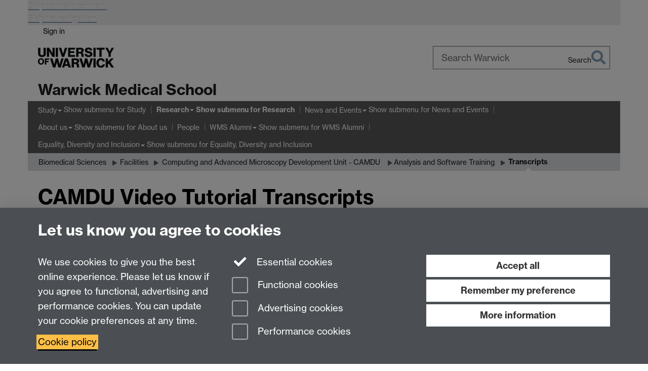

--- FILE ---
content_type: text/html;charset=UTF-8
request_url: https://warwick.ac.uk/fac/sci/med/research/biomedical/facilities/camdu/training/transcripts/
body_size: 9865
content:

<!doctype html>
<html lang="en-GB" class="no-js">
    <head>
        <meta charset="utf-8">
<meta http-equiv="X-UA-Compatible" content="IE=edge">
<meta name="viewport" content="width=device-width, initial-scale=1">

<title>CAMDU Video Tutorial Transcripts
</title>

<meta name="description" content="Downloadable PDF transcripts for the CAMDU video tutorials available on YouTube.">
<meta name="keywords" content="">





<script>
    window.dataLayer = window.dataLayer || [];
    function gtag(){dataLayer.push(arguments);}





    // Consent Mode v2 (GTM & GA4)
    gtag('consent', 'default', {
        'ad_storage': 'denied',
        'ad_user_data': 'denied',
        'ad_personalization': 'denied',
        'analytics_storage': 'denied',
        'functionality_storage': 'denied',
        'personalization_storage': 'denied',
        'security_storage': 'granted'
    });
    
    gtag('js', new Date());

    let gtmData = {
        analyticsPageUrl: '\/fac\/sci\/med\/research\/biomedical\/facilities\/camdu\/training\/transcripts',
        userAudience: 'NotLoggedIn',
        userDepartment: 'Unknown'
    };
    
    dataLayer.push(gtmData);
</script>




    <script>(function(w,d,s,l,i){w[l]=w[l]||[];w[l].push({'gtm.start':
      new Date().getTime(),event:'gtm.js'});var f=d.getElementsByTagName(s)[0],
      j=d.createElement(s),dl=l!='dataLayer'?'&l='+l:'';j.async=true;j.src=
      'https://www.googletagmanager.com/gtm.js?id='+i+dl;f.parentNode.insertBefore(j,f);
    })(window,document, 'script','dataLayer', 'GTM-55N43RF');</script>








<link rel="search" type="application/opensearchdescription+xml" title="Warwick Search" href="//search.warwick.ac.uk/static/search/osd.xml">



<!-- Google canonical URL - the main URL for this page -->

    
    
        <link rel="canonical" href="https://warwick.ac.uk/fac/sci/med/research/biomedical/facilities/camdu/training/transcripts/">
    














<link rel="icon" type="image/svg+xml" href="https://d36jn9qou1tztq.cloudfront.net/static_war/render/id7/images/crest-dynamic.svg.481631441674">
<link rel="icon" type="image/png" href="https://d36jn9qou1tztq.cloudfront.net/static_war/render/id7/images/favicon-32x32.png.316569982511" sizes="32x32">
<link rel="apple-touch-icon" sizes="180x180" href="https://d36jn9qou1tztq.cloudfront.net/static_war/render/id7/images/apple-touch-icon-180x180.png.165120660824">
<link rel="manifest" href="https://d36jn9qou1tztq.cloudfront.net/static_war/manifest.json.145907410054" />



<meta name="theme-color" content="#00407A">




    
        <link rel="stylesheet" href="https://use.typekit.net/iog2qgq.css" crossorigin="anonymous">

        
        
        
        <link rel="stylesheet" href="https://d36jn9qou1tztq.cloudfront.net/static_war/render/id7/css/pack7-2025.css.320499177456" type="text/css">
        
        
    
    


<!-- Pre-load the statuspage CSS, then after the page finishes loading, parse it -->
<link rel="preload" href="https://d36jn9qou1tztq.cloudfront.net/static_war/render/statuspage-widget/main.css.246290990343" as="style" onload="this.onload=null;this.rel='stylesheet'">



    
    
    
        <link rel="shortcut icon" type="image/x-icon" href="https://d36jn9qou1tztq.cloudfront.net/static_war/render/id7/images/favicon.ico.425836117052">
        <link rel="shortcut icon" type="image/x-icon" href="https://d36jn9qou1tztq.cloudfront.net/static_war/render/id7/images/favicon.ico.425836117052" media="(prefers-color-scheme: light)">
        <link rel="shortcut icon" type="image/x-icon" href="https://d36jn9qou1tztq.cloudfront.net/static_war/render/id7/images/favicon-dark-mode.ico.326472871356" media="(prefers-color-scheme: dark)">
    





    <link rel="stylesheet" href="https://d36jn9qou1tztq.cloudfront.net/static_site/fac/sci/med/site.css.108216071530" type="text/css">





    <script type="text/javascript" src="https://d36jn9qou1tztq.cloudfront.net/static_war/render/id7/js/id7-bundle-render.js.840265524966"></script>

    <script type="module" src="https://d36jn9qou1tztq.cloudfront.net/static_war/sitebuilder.js.951999565082"></script>





    <script type="text/javascript" src="https://d36jn9qou1tztq.cloudfront.net/static_site/fac/sci/med/site.js.147632853253"></script>





<script type="text/javascript">
    SitebuilderInfo.url = '/fac/sci/med/research/biomedical/facilities/camdu/training/transcripts';
    SitebuilderInfo.lastUpdated = 1769591595682;
    SitebuilderInfo.lastContentUpdated = 1616666884267;
    SitebuilderInfo.buildTimestamp = '1770120438176';
</script>



<script src="https://d36jn9qou1tztq.cloudfront.net/static_war/render/scripts/global-permission.js.327690442748"></script>




<!-- main parsed links -->



    


<link rel="alternate"
      type="application/rss+xml"
      title="Changes in /fac/sci/med/ (RSS 2.0)"
      href="https://warwick.ac.uk/sitebuilder2/api/rss/siteChanges.rss?page=/fac/sci/med">

<!-- main parsed styles -->


<!-- rhs parsed styles -->

    


<!-- main parsed scripts -->


<!-- rhs parsed scripts -->

    



    

    
        
            
            
            
            
        
    


    </head>

    
    
    
    
        
    

    
    

    <body class="in-fac in-sci in-med in-research in-biomedical in-facilities in-camdu in-training in-transcripts id7-point-1">
        


  
  
  



  <noscript><iframe src="https://www.googletagmanager.com/ns.html?id=GTM-55N43RF&advertisingPermission=&functionalPermission=&performancePermission="
                    height="0" width="0" style="display:none;visibility:hidden"></iframe></noscript>






        <div class="id7-left-border"></div>
        <div class="id7-fixed-width-container">
            <a class="sr-only sr-only-focusable" href="#main">Skip to main content</a>
            <a class="sr-only sr-only-focusable" href="#primary-nav" accesskey="N">Skip to navigation</a>

            <header class="id7-page-header">
                <div class="id7-utility-masthead">
    <nav class="id7-utility-bar" aria-label="Utility bar">
    <ul>
        

            

            
                
            

            
                
                    
                    
                        
                    
                
            

        

        
            
            
                
                
                
                    
                    
                        
<li id="sign-in-link"><a  href="https://websignon.warwick.ac.uk/origin/slogin?shire=https%3A%2F%2Fwarwick.ac.uk%2Fsitebuilder2%2Fshire-read&amp;providerId=urn%3Awarwick.ac.uk%3Asitebuilder2%3Aread%3Aservice&amp;target=https%3A%2F%2Fwarwick.ac.uk%2Ffac%2Fsci%2Fmed%2Fresearch%2Fbiomedical%2Ffacilities%2Fcamdu%2Ftraining%2Ftranscripts%2F" rel="nofollow" class="ut" 
>Sign in</a> </li>

                    
                
            
            
        
    </ul>
</nav>

    <div class="id7-masthead">
    <div class="id7-masthead-contents">
        <div class="clearfix">
            <div class="id7-logo-column">
                
                    <div class="id7-logo-row">
                        <div class="id7-logo">
                            <a href="https://warwick.ac.uk/" title="University of Warwick homepage">
                                
                                
                                <img src="https://d36jn9qou1tztq.cloudfront.net/static_war/render/id7/images/wordmark.svg.136055278947" alt="University of Warwick homepage">
                                
                                
                                
                            </a>
                        </div>

                        
                            
                            
                            
                            
                            
                            
                                <nav class="id7-site-links"  aria-label="Site links">
                                    <ul>
                                        <li><a href="https://warwick.ac.uk/study">Study</a></li>
                                        <li><a href="https://warwick.ac.uk/research">Research</a></li>
                                        <li><a href="https://warwick.ac.uk/business">Business</a></li>
                                        <li><a href="https://warwick.ac.uk/alumni">Alumni</a></li>
                                        <li><a href="https://warwick.ac.uk/news">News</a></li>
                                        <li><a href="https://warwick.ac.uk/engagement">Engagement</a></li>
                                        
                                    </ul>
                                </nav>
                            
                        
                    </div>
                
            </div>
            <div class="id7-search-column">
                
                    <div class="id7-search">
                        
                            
                                <form action="//search.warwick.ac.uk" role="search">
                                    <input type="hidden" name="source" value="https://warwick.ac.uk/fac/sci/med/research/biomedical/facilities/camdu/training/transcripts/">
                                    <div class="form-group">
                                        <div class="id7-search-box-container floating-label">
                                            <input type="search" class="form-control input-lg" id="id7-search-box" name="q" placeholder="Search Warwick"
                                                   data-suggest="go"
                                                   data-origin="https://sitebuilder.warwick.ac.uk"
                                                   aria-label="Search Warwick">
                                            <label for="id7-search-box">Search Warwick</label>
                                            <button type="submit" class="search-button"><span class="sr-only">Search</span><i class="fas fa-search fa-2x" aria-hidden="true"></i></button>
                                        </div>
                                    </div>
                                </form>
                            
                            
                        
                    </div>
                
            </div>
        </div>

        
            <div class="id7-header-text clearfix">
                <h2 class="h1">
                    

                    
                    

                    <span class="id7-current-site-link" data-short-title="WMS">
                        <a accesskey="1" title="WMS home page [1]" href="https://warwick.ac.uk/fac/sci/med/">Warwick Medical School</a>
                    </span>
                </h2>
            </div>
        
    </div>
</div>

</div>

                
                    <div class="id7-navigation" id="primary-nav" data-fixed-header="false" data-fixed-nav="false">
                        <nav class="navbar navbar-primary hidden-xs" role="navigation" aria-label="Primary navigation"> <ul class="nav navbar-nav"><li class="first dropdown recently-updated" data-lastmodified="1769591595682"> <a href="https://warwick.ac.uk/fac/sci/med/study/" data-page-url="/fac/sci/med/study/">Study</a> <ul class="dropdown-menu" role="menu"><li class="recently-updated" data-lastmodified="1769591595682"> <a href="https://warwick.ac.uk/fac/sci/med/study/ugr/" data-page-url="/fac/sci/med/study/ugr/">Medicine (MB ChB)</a> </li><li class="recently-updated" data-lastmodified="1769591595682"> <a href="https://warwick.ac.uk/fac/sci/med/study/ug/" data-page-url="/fac/sci/med/study/ug/">Undergraduate Science Degrees</a> </li><li class="recently-updated" data-lastmodified="1769591595682"> <a href="https://warwick.ac.uk/fac/sci/med/study/cpd/" data-page-url="/fac/sci/med/study/cpd/">Postgraduate Education</a> </li><li class="recently-updated" data-lastmodified="1769591595682"> <a href="https://warwick.ac.uk/fac/sci/med/study/postgraduate-cpd/" data-page-url="/fac/sci/med/study/postgraduate-cpd/">CPD</a> </li><li class="recently-updated" data-lastmodified="1769591595682"> <a href="https://warwick.ac.uk/fac/sci/med/study/researchdegrees/" data-page-url="/fac/sci/med/study/researchdegrees/">Postgraduate Research Degrees</a> </li><li class="recently-updated" data-lastmodified="1769591595682"> <a href="https://warwick.ac.uk/fac/sci/med/study/life-at-warwick/" data-page-url="/fac/sci/med/study/life-at-warwick/">Life at Warwick</a> </li></ul> </li><li class="next-secondary active second dropdown recently-updated" data-lastmodified="1769591595682"> <a href="https://warwick.ac.uk/fac/sci/med/research/" data-page-url="/fac/sci/med/research/">Research</a> <ul class="dropdown-menu" role="menu"><li class="recently-updated" data-lastmodified="1769591595682"> <a href="https://warwick.ac.uk/fac/sci/med/research/biomedical/" data-page-url="/fac/sci/med/research/biomedical/">Biomedical Sciences</a> </li><li class="recently-updated" data-lastmodified="1769762667710"> <a href="https://warwick.ac.uk/fac/sci/med/research/ctu/" data-page-url="/fac/sci/med/research/ctu/">Clinical Trials Unit</a> </li><li class="recently-updated" data-lastmodified="1769682578960"> <a href="https://warwick.ac.uk/fac/sci/med/research/hscience/" data-page-url="/fac/sci/med/research/hscience/">Applied Health </a> </li><li class="recently-updated" data-lastmodified="1769591595682"> <a href="https://warwick.ac.uk/fac/sci/med/research/itm/" data-page-url="/fac/sci/med/research/itm/">Institute of Translational Medicine</a> </li><li class="recently-updated" data-lastmodified="1769591595682"> <a href="https://warwick.ac.uk/fac/sci/med/research/culture/" data-page-url="/fac/sci/med/research/culture/">Research Culture</a> </li></ul> </li><li class="dropdown recently-updated" data-lastmodified="1769591595682"> <a href="https://warwick.ac.uk/fac/sci/med/news/" data-page-url="/fac/sci/med/news/">News and Events</a> <ul class="dropdown-menu" role="menu"><li class="recently-updated" data-lastmodified="1769591595682"> <a href="https://warwick.ac.uk/fac/sci/med/news/news/" data-page-url="/fac/sci/med/news/news/">Latest News</a> </li><li class="recently-updated" data-lastmodified="1769591595682"> <a href="https://warwick.ac.uk/fac/sci/med/news/eventsandopendays/" data-page-url="/fac/sci/med/news/eventsandopendays/">Events and Open Days</a> </li></ul> </li><li class="dropdown recently-updated" data-lastmodified="1769591595682"> <a href="https://warwick.ac.uk/fac/sci/med/about/" data-page-url="/fac/sci/med/about/">About us</a> <ul class="dropdown-menu" role="menu"><li class="recently-updated" data-lastmodified="1769591595682"> <a href="https://warwick.ac.uk/fac/sci/med/about/welcomefromthedean/" data-page-url="/fac/sci/med/about/welcomefromthedean/">Welcome from the Dean</a> </li><li class="recently-updated" data-lastmodified="1769591595682"> <a href="https://warwick.ac.uk/fac/sci/med/about/ourhistory/" data-page-url="/fac/sci/med/about/ourhistory/">Our Story</a> </li><li class="recently-updated" data-lastmodified="1769591595682"> <a href="https://warwick.ac.uk/fac/sci/med/about/pe/" data-page-url="/fac/sci/med/about/pe/">Public Engagement</a> </li><li class="recently-updated" data-lastmodified="1769591595682"> <a href="https://warwick.ac.uk/fac/sci/med/about/working/" data-page-url="/fac/sci/med/about/working/">Working at WMS</a> </li><li class="recently-updated" data-lastmodified="1769591595682"> <a href="https://warwick.ac.uk/fac/sci/med/about/partnerships/" data-page-url="/fac/sci/med/about/partnerships/">WMS Partnerships</a> </li></ul> </li><li class="recently-updated" data-lastmodified="1769591595682"> <a href="https://warwick.ac.uk/fac/sci/med/staff/" data-page-url="/fac/sci/med/staff/">People</a></li><li class="dropdown recently-updated" data-lastmodified="1769683654709"> <a href="https://warwick.ac.uk/fac/sci/med/alumni/" data-page-url="/fac/sci/med/alumni/">WMS Alumni</a> <ul class="dropdown-menu" role="menu"><li class="recently-updated" data-lastmodified="1769591595682"> <a href="https://warwick.ac.uk/fac/sci/med/alumni/summergraduation2025/" data-page-url="/fac/sci/med/alumni/summergraduation2025/">Summer Graduation 2025</a> </li><li class="recently-updated" data-lastmodified="1769591595682"> <a href="https://warwick.ac.uk/fac/sci/med/alumni/wintergrad25/" data-page-url="/fac/sci/med/alumni/wintergrad25/">Winter Graduation 2025</a> </li><li class="recently-updated" data-lastmodified="1769591595682"> <a href="https://warwick.ac.uk/fac/sci/med/alumni/transcripts/" data-page-url="/fac/sci/med/alumni/transcripts/">MB ChB Transcripts</a> </li><li class="recently-updated" data-lastmodified="1769591595682"> <a href="https://warwick.ac.uk/fac/sci/med/alumni/get_involved/" data-page-url="/fac/sci/med/alumni/get_involved/">Investing in the future</a> </li></ul> </li><li class="dropdown recently-updated" data-lastmodified="1769591595682"> <a href="https://warwick.ac.uk/fac/sci/med/edi/" data-page-url="/fac/sci/med/edi/">Equality, Diversity and Inclusion</a> <ul class="dropdown-menu" role="menu"><li class="recently-updated" data-lastmodified="1769591595682"> <a href="https://warwick.ac.uk/fac/sci/med/edi/athenaswan/" data-page-url="/fac/sci/med/edi/athenaswan/">Athena Swan</a> </li><li class="recently-updated" data-lastmodified="1769591595682"> <a href="https://warwick.ac.uk/fac/sci/med/edi/inced/" data-page-url="/fac/sci/med/edi/inced/">Inclusive Education at WMS</a> </li></ul> </li></ul></nav><nav class="navbar navbar-secondary" role="navigation" aria-label="Secondary navigation"> <ul class="nav navbar-nav"><li class="nav-breadcrumb first recently-updated" data-lastmodified="1769591595682"> <a href="https://warwick.ac.uk/fac/sci/med/research/" data-page-url="/fac/sci/med/research/">Research</a></li><li class="nav-breadcrumb second recently-updated" data-lastmodified="1769591595682"> <a href="https://warwick.ac.uk/fac/sci/med/research/biomedical/" data-page-url="/fac/sci/med/research/biomedical/">Biomedical Sciences</a></li><li class="nav-breadcrumb recently-updated" data-lastmodified="1769591595682"> <a href="https://warwick.ac.uk/fac/sci/med/research/biomedical/facilities/" data-page-url="/fac/sci/med/research/biomedical/facilities/">Facilities</a></li><li class="nav-breadcrumb recently-updated" data-lastmodified="1769591595682"> <a href="https://warwick.ac.uk/fac/sci/med/research/biomedical/facilities/camdu/" data-page-url="/fac/sci/med/research/biomedical/facilities/camdu/">Computing and Advanced Microscopy Development Unit - CAMDU</a></li><li class="nav-breadcrumb recently-updated" data-lastmodified="1769591595682"> <a href="https://warwick.ac.uk/fac/sci/med/research/biomedical/facilities/camdu/training/" data-page-url="/fac/sci/med/research/biomedical/facilities/camdu/training/">Analysis and Software Training</a></li><li class="active nav-breadcrumb last recently-updated" data-lastmodified="1769591595682"> <a tabindex="0" data-page-url="/fac/sci/med/research/biomedical/facilities/camdu/training/transcripts/">Transcripts</a></li></ul></nav>
                    </div>
                
            </header>

            
            <main id="main" class="id7-main-content-area">
                <header>
                    <div class="id7-horizontal-divider">
                        <svg xmlns="http://www.w3.org/2000/svg" x="0" y="0" version="1.1" width="1130" height="41" viewBox="0, 0, 1130, 41">
                            <path d="m 0,0.5 1030.48, 0 22.8,40 16.96,-31.4 16.96,31.4 22.8,-40 20,0" class="divider" stroke="#383838" fill="none" />
                        </svg>
                    </div>

                    
                    <div class="id7-page-title
                        
                        
                        ">
                        <h1>
                            
                            
                                CAMDU Video Tutorial Transcripts

                            
                        </h1>
                    </div>
                </header>

                

                
                <div class="id7-main-content">
                    

                    <div class="layout layout-75-25">
                        <div class="column-1"><div class="column-1-content">
                            
                                
                                    

<h5><a href="llsm_navigation_transcript.pdf">Navigating around your sample on the 3i Lattice LightSheet</a></h5>

<h5 class="title style-scope ytd-video-primary-info-renderer"><a href="llsm_objective_wash_and_media_exchange_transcript.pdf">Rinsing the Objectives of the 3i Lattice LightSheet After Dye Alignment or During Imaging</a></h5>

<h5 class="title style-scope ytd-video-primary-info-renderer"><a href="llsm_mountingtranscript.pdf">Sample Mounting and Refreshing Media on the 3i Lattice LightSheet</a></h5>

<h5 class="title style-scope ytd-video-primary-info-renderer"><a href="llsm_end_of_day_wash_procedure_transcript.pdf">End-of-day Washdown Procedure for the 3i Lattice LightSheet</a></h5>

<h5><a href="llsm_hardonoff_transcript.pdf">Hard shutdown and switch on procedure for the 3i Lattice LightSheet</a></h5>

<h5><a href="llsm_softonoff_transcript.pdf">Soft shutdown and switch on procedure for the 3i Lattice LightSheet</a></h5>



                                
                                
                            
                        </div></div>
                        
                            <div class="column-2"><div class="column-2-content">
                                
                                    
                                        
                                            <p></p>
                                        
                                        
                                    
                                
                            </div></div>
                        
                    </div>
                    
                </div>

                
            </main>

            

            

    
    


<footer class="id7-page-footer id7-footer-coloured">
    <div class="id7-site-footer">
        <div class="id7-site-footer-content">

            

            
            

            

            
                
                
                    
                
            

            <div class="row full-width wms-footer wms-footer-bg-grey hidden-sm hidden-xs"><br />
<div class="col-md-3 col-sm-6 col-xs-6">
<h5>Quick Links</h5>
<div class="wms-rectangle wms-rectangle--white wms-margin-y-20"></div>
<ul class="list-unstyled">
<li><a href="https://warwick.ac.uk/fac/sci/med/about/">About us</a></li>
<li><a href="https://warwick.ac.uk/fac/sci/med/study/">Study</a></li>
<li><a href="https://warwick.ac.uk/fac/sci/med/research/">Research</a></li>
<li><a href="https://warwick.ac.uk/fac/sci/med/about/contact/">Contact us</a></li>
<li><em class="fa fa-lock fa-fw" aria-hidden="true"></em><a href="http://go.warwick.ac.uk/med/staffintranet/">Staff Intranet</a></li>
<li><em class="fa fa-lock fa-fw" aria-hidden="true"></em><a href="http://go.warwick.ac.uk/med/students/">Current Students</a></li>
</ul>
</div>
<div class="col-md-3 col-sm-6 col-xs-6">
<h5>Find Us</h5>
<div class="wms-rectangle wms-rectangle--white wms-margin-y-20"></div>
<p>Warwick Medical School, University of Warwick, Coventry, CV4 7AL</p>
<div class="separator width-100 bottom-border border-1px border-color-gray-light margin-bottom-20px"></div>
<h5>Social Media</h5>
<div class="wms-rectangle wms-rectangle--white wms-margin-y-20"></div>
<div class="wms-footer-social-icons"><a href="https://www.facebook.com/WarwickMedicalSchool/?locale=en_GB" aria-label="Facebook"><i class="fab fa-2x fa-facebook"></i></a> <a href="https://www.instagram.com/warwickmedicalschool/" aria-label="Instagram"><i class="fab fa-2x fa-instagram"></i></a> <a href="https://www.linkedin.com/company/warwick-medical-school/?originalSubdomain=uk" aria-label="LinkedIn"><i class="fab fa-2x fa-linkedin"></i></a><a href="https://www.youtube.com/user/WarwickMedicalSchool/videos" aria-label="YouTube"><i class="fab fa-2x fa-youtube"></i></a><a href="https://twitter.com/warwickmed" title="WMS on Twitter"><svg class="fa-x fa-fw fa-2x fa" viewbox="0 0 1200 1227" aria-hidden="true"> <path id="p" d="M714.163 519.284L1160.89 0H1055.03L667.137 450.887L357.328 0H0L468.492 681.821L0 1226.37H105.866L515.491 750.218L842.672 1226.37H1200L714.137 519.284H714.163ZM569.165 687.828L521.697 619.934L144.011 79.6944H306.615L611.412 515.685L658.88 583.579L1055.08 1150.3H892.476L569.165 687.854V687.828Z" fill="currentColor"></path> </svg><span class="sr-only">Twitter</span></a></div>
</div>
<a href="https://warwick.ac.uk/static_site/fac/sci/med/location-wms.png?maxWidth=&amp;maxHeight=" rel="lightbox[all]" title="Image of the UK with a blue marker showing roughly where Warwick Medical School is located (Midlands)"><img src="https://warwick.ac.uk/static_site/fac/sci/med/location-wms.png?maxWidth=&amp;maxHeight=" alt="Image of the UK with a blue marker showing roughly where Warwick Medical School is located (Midlands)" border="0" style="float: right;" /></a></div>
<div class="row full-width wms-footer wms-pad-footer wms-footer-bg-grey hidden-lg hidden-md">
<div class="row equal-height-sm">
<div class="col-md-3 col-sm-6 col-xs-6">
<h5>Quick Links</h5>
<div class="wms-rectangle wms-rectangle--white wms-margin-y-20"></div>
<ul class="list-unstyled">
<li><a href="https://warwick.ac.uk/fac/sci/med/">WMS Home</a></li>
<li><a href="https://warwick.ac.uk/fac/sci/med/about/">About us</a></li>
<li><a href="https://warwick.ac.uk/fac/sci/med/study/">Study</a></li>
<li><a href="https://warwick.ac.uk/fac/sci/med/research/">Research</a></li>
<li><a href="https://warwick.ac.uk/fac/sci/med/about/contact/">Contact us</a></li>
<li><em class="fa fa-lock fa-fw" aria-hidden="true"></em><a href="http://go.warwick.ac.uk/med/staffintranet/">Staff Intranet</a></li>
<li><em class="fa fa-lock fa-fw" aria-hidden="true"></em><a href="http://go.warwick.ac.uk/med/students/">Current Students</a></li>
</ul>
</div>
<div class="col-md-3 col-sm-6 col-xs-6">
<h5>Find Us</h5>
<div class="wms-rectangle wms-rectangle--white wms-margin-y-20"></div>
<p>Warwick Medical School, University of Warwick, Coventry, CV4 7AL</p>
<div class="separator width-100 bottom-border border-1px border-color-gray-light margin-bottom-20px"></div>
<h5>Social Media</h5>
<div class="wms-rectangle wms-rectangle--white wms-margin-y-20"></div>
<div class="wms-footer-social-icons"><a href="https://www.facebook.com/WarwickMedicalSchool/?locale=en_GB" aria-label="Facebook"><i class="fab fa-2x fa-facebook"></i></a> <a href="https://www.instagram.com/warwickmedicalschool/" aria-label="Instagram"><i class="fab fa-2x fa-instagram"></i></a> <a href="https://www.linkedin.com/company/warwick-medical-school/?originalSubdomain=uk" aria-label="LinkedIn"><i class="fab fa-2x fa-linkedin"></i></a><a href="https://www.youtube.com/user/WarwickMedicalSchool/videos" aria-label="YouTube"><i class="fab fa-2x fa-youtube"></i></a><a href="https://twitter.com/warwickmed" title="WMS on Twitter"><svg class="fa-x fa-fw fa-2x fa" viewbox="0 0 1200 1227" aria-hidden="true"> <path id="p" d="M714.163 519.284L1160.89 0H1055.03L667.137 450.887L357.328 0H0L468.492 681.821L0 1226.37H105.866L515.491 750.218L842.672 1226.37H1200L714.137 519.284H714.163ZM569.165 687.828L521.697 619.934L144.011 79.6944H306.615L611.412 515.685L658.88 583.579L1055.08 1150.3H892.476L569.165 687.854V687.828Z" fill="currentColor"></path> </svg><span class="sr-only">Twitter</span></a></div>
</div>
</div>
<!--<div class="row equal-height-sm">
<div class="col-md-3 col-sm-6 col-xs-6"><a href="https://warwick.ac.uk/fac/sci/med"><img src="https://warwick.ac.uk/static_site/fac/sci/med-24/medschooltransparent-whitetext.png" alt="" border="0" /></a></div>
<div class="col-md-3 col-sm-6 col-xs-6"><a href="https://www.google.com/maps/place/Warwick+Medical+School/@52.374768,-1.550622,14z/data=!4m6!3m5!1s0x48774ac0516f9ba3:0x852143d8a992dbf9!8m2!3d52.3747685!4d-1.5506217!16zL20vMGQycng4?hl=en-GB&amp;entry=ttu&amp;g_ep=EgoyMDI0MTExOC4wIKXMDSoASAFQAw%3D%3D"><img src="https://warwick.ac.uk/static_site/fac/sci/med/location-wms.png" alt="" border="0" /></a></div>
</div>--></div>
        </div>
    </div>
    <div class="id7-app-footer">
        <div class="id7-app-footer-content crest-right">
            
                <div id="page-footer-elements" class="nofollow clearfix page-footer-elements">
                    
                    
                    <span>











  
  
  
  
    Page contact: Helena Coker
  
  
  
  

</span>
                    <span>Last revised: Thu 25 Mar 2021</span>
                </div>
                <div id="email-page-owner" class="hidden">
                    
                </div>
            

            <div class="id7-footer-utility">
                <ul>
                    <li id="powered-by-link">
                        Powered by <a href="https://warwick.ac.uk/sitebuilder" title="More information about SiteBuilder">Sitebuilder</a>
                    </li>

                    
                        
                        
                            
                            
                            
                            
                            
                        
                    

                    <li id="accessibility-link"><a href="https://warwick.ac.uk/accessibility" title="Accessibility information [0]" accesskey="0">Accessibility</a></li>

                    <li id="cookies-link"><a href="https://warwick.ac.uk/cookies" title="Information about cookies">Cookies</a></li>

                    <li id="copyright-link"><a href="https://warwick.ac.uk/copyright" title="Copyright Statement">&copy; MMXXVI</a></li>

                    
                        <li id="modern-slavery-link"><a href="https://warwick.ac.uk/modernslavery">Modern Slavery Statement</a></li>
                        <li id="global-conduct-link"><a href="https://warwick.ac.uk/conduct">Student Harassment and Sexual Misconduct</a></li>
                    

                    <li id="privacy-link"><a href="https://warwick.ac.uk/privacy" title="Privacy notice">Privacy</a></li>

                    
                        <li id="terms-link"><a href="https://warwick.ac.uk/terms/general" title="Terms of use">Terms</a></li>
                    
                </ul>
            </div>

            <!-- Hide vacancies link on custom domains and nonbranded sites -->
            
            <div id="university-vacancies-link">
                <a class="btn btn-info" href="https://warwick.ac.uk/vacancies">Work with us</a>
            </div>
            
        </div>

    </div>
</footer>


        </div>
        <div class="id7-right-border"></div>

        

	
	

	






        



  
    



<sb-dialog-wrapper id="cookie-banner-wrapper">
    <dialog id="cookie-banner" data-no-esc="true">
        <div class="dialog-content container">
            <div class="dialog-body">
                <h2>Let us know you agree to cookies</h2>

                <form id="cookiePreferenceForm" action="/sitebuilder2/user/cookiepreference?returnTo=%2Ffac%2Fsci%2Fmed%2Fresearch%2Fbiomedical%2Ffacilities%2Fcamdu%2Ftraining%2Ftranscripts%2F" method="POST">

                    <div class="row">
                        <div class="col-sm-12 col-md-4">
                            <p class="cookie-description">We use cookies to give you the best online experience. Please let us know if you agree to functional, advertising and performance cookies. You can update your cookie preferences at any time.</p>
                            <p class="cookie-policy-link"><a href="/cookies">Cookie policy</a></p>
                        </div>
                        <div class="col-sm-7 col-md-4">
                            <fieldset class="form-group">
                                <div class="checkbox disabled">
                                    <label data-toggle="tooltip" data-placement="top" title="Essential cookies are always on">
                                        <input type="checkbox" id="cookie-modal-essential-cookies" class="switch__checkbox" aria-disabled="true" checked="" disabled="">
                                        Essential cookies
                                    </label>
                                </div>

                                

























	



	
	
		
		
			<div class="checkbox"><span class="control-label-wrapper"><label>
		
	

	<input
		id="cookie-modal-functional-cookies"
		tabindex="0"
		type="checkbox"
		name="hasFunctionalConsent"
		class="nonTextField"
		
		value="true"
		
		
		
		
	> Functional cookies
	
		
		
			
		
	
	

	
	<input type="hidden" name="_hasFunctionalConsent" value="">
	
	

	
		
		
			</label>
            






<!-- helptext:hasFunctionalConsent -->


            </span></div>
		
	

	



                                

























	



	
	
		
		
			<div class="checkbox"><span class="control-label-wrapper"><label>
		
	

	<input
		id="cookie-modal-advertising-cookies"
		tabindex="0"
		type="checkbox"
		name="hasAdvertisingConsent"
		class="nonTextField"
		
		value="true"
		
		
		
		
	> Advertising cookies
	
		
		
			
		
	
	

	
	<input type="hidden" name="_hasAdvertisingConsent" value="">
	
	

	
		
		
			</label>
            






<!-- helptext:hasAdvertisingConsent -->


            </span></div>
		
	

	



                                

























	



	
	
		
		
			<div class="checkbox"><span class="control-label-wrapper"><label>
		
	

	<input
		id="cookie-modal-performance-cookies"
		tabindex="0"
		type="checkbox"
		name="hasPerformanceConsent"
		class="nonTextField"
		
		value="true"
		
		
		
		
	> Performance cookies
	
		
		
			
		
	
	

	
	<input type="hidden" name="_hasPerformanceConsent" value="">
	
	

	
		
		
			</label>
            






<!-- helptext:hasPerformanceConsent -->


            </span></div>
		
	

	



                            </fieldset>
                        </div>
                        <div class="col-sm-5 col-md-4">
                            <button type="submit" class="btn btn-accept-all btn-block btn-lg" name="acceptAll" value="true" aria-label="Accept all functional, advertising and performance cookies" title="Accept all functional, advertising and performance cookies">Accept all</button>
                            <button type="submit" class="btn btn-remember btn-block btn-lg" name="savePreferences" value="savePreferences">Remember my preference</button>
                            <button type="button" class="btn btn-more-info btn-block btn-lg cookie-banner-modal-button">More information</button>
                        </div>
                    </div>
                </form>
            </div>
        </div>
    </dialog>
</sb-dialog-wrapper>

  

  <div class="cookie-preference-modal-container"></div>



        <aside class="statuspage-embed-container"
            aria-label="Service Status"
            data-api-base="https://status.warwick.ac.uk/api"
            data-components='["j9ksmwrhqs9v", "fzcttzffk1j0", "lyljzmdxg3yg", "qkfm31zsq8c5"]'
        ></aside>
        <script async type="module" src="https://d36jn9qou1tztq.cloudfront.net/static_war/render/statuspage-widget/main.js.188893540094"></script>
    </body>
</html>


--- FILE ---
content_type: text/css;charset=UTF-8
request_url: https://d36jn9qou1tztq.cloudfront.net/static_war/render/statuspage-widget/main.css.246290990343
body_size: 725
content:
.StatusPageEmbed{background-color:#440379;border-radius:3px;box-shadow:0 20px 32px -8px #09144240;color:#fff;height:25vh;left:-9999px;overflow:hidden;position:fixed;right:-9999px;width:100vw;z-index:9999}@media(min-width:450px){.StatusPageEmbed{height:160px;width:320px}}.StatusPageEmbed--maintenance{background-color:#003354}.StatusPageEmbed{display:flex;font-family:-apple-system,BlinkMacSystemFont,sans-serif;font-size:14px;letter-spacing:.6px;margin:0;padding:0}@media(prefers-reduced-motion:no-preference){.StatusPageEmbed{transition:top 1s ease,bottom 1s ease}}@media(prefers-reduced-motion:no-preference)and (min-width:450px){.StatusPageEmbed{transition:left 1s ease,bottom 1s ease,right 1s ease,top 1s ease}}.StatusPageEmbed--visible,.StatusPageEmbed--visible.StatusPageEmbed--bl,.StatusPageEmbed--visible.StatusPageEmbed--br{bottom:0;left:0}.StatusPageEmbed--visible.StatusPageEmbed--tl,.StatusPageEmbed--visible.StatusPageEmbed--tr{left:0;top:0}@media(min-width:450px){.StatusPageEmbed,.StatusPageEmbed--bl{bottom:60px;left:-9999px;right:auto;top:auto}.StatusPageEmbed--br{bottom:60px;left:auto;right:-9999px;top:auto}.StatusPageEmbed--tl{bottom:auto;left:-9999px;right:auto;top:60px}.StatusPageEmbed--tr{bottom:auto;left:auto;right:-9999px;top:60px}.StatusPageEmbed--visible.StatusPageEmbed--tl,.StatusPageEmbed--visible.StatusPageEmbed--tr{top:60px}.StatusPageEmbed--visible.StatusPageEmbed--bl,.StatusPageEmbed--visible.StatusPageEmbed--br{bottom:60px}.StatusPageEmbed--visible,.StatusPageEmbed--visible.StatusPageEmbed--bl,.StatusPageEmbed--visible.StatusPageEmbed--tl{left:60px;right:auto}.StatusPageEmbed--visible.StatusPageEmbed--br,.StatusPageEmbed--visible.StatusPageEmbed--tr{left:auto;right:60px}}.StatusPageEmbed__icon{color:inherit;flex:0 1 auto;font-size:20px;padding:16px 0 0 16px;text-align:center}.StatusPageEmbed__content{display:flex;flex:1 1;flex-direction:column;overflow:hidden;padding:16px 6px 20px}.StatusPageEmbed__content__title{-webkit-line-clamp:2;border:0;color:inherit;font-size:14px;font-weight:500;margin:0;padding:0}.StatusPageEmbed__content__context,.StatusPageEmbed__content__title{-webkit-box-orient:vertical;display:-webkit-box;letter-spacing:.6px;overflow:hidden}.StatusPageEmbed__content__context{-webkit-line-clamp:3;font-size:12px;margin-bottom:auto;margin-top:7px}.StatusPageEmbed__content__link a,.StatusPageEmbed__content__link a:link,.StatusPageEmbed__content__link a:visited{color:inherit;text-decoration-color:inherit}.StatusPageEmbed__close{flex:0 1 auto;min-width:12px;padding:16px 16px 0 0;text-align:right}.StatusPageEmbed__close__button{background:none;border:none;color:inherit;cursor:pointer;font-size:20px;padding:1px 0 2px}
/*# sourceMappingURL=main.css.map*/

--- FILE ---
content_type: text/css;charset=UTF-8
request_url: https://d36jn9qou1tztq.cloudfront.net/static_site/fac/sci/med/site.css.108216071530
body_size: 37056
content:
.bg-primary-100{background-color:var(--w-sys-colors-primary-100);color:var(--w-sys-colors-primary-100-contrast);--w-sys-colors-bg:var(--w-sys-colors-primary-100);--w-sys-colors-fg:var(--w-sys-colors-primary-100-contrast)}.bg-primary-200{background-color:var(--w-sys-colors-primary-200);color:var(--w-sys-colors-primary-200-contrast);--w-sys-colors-bg:var(--w-sys-colors-primary-200);--w-sys-colors-fg:var(--w-sys-colors-primary-200-contrast)}.bg-primary-300{background-color:var(--w-sys-colors-primary-300);color:var(--w-sys-colors-primary-300-contrast);--w-sys-colors-bg:var(--w-sys-colors-primary-300);--w-sys-colors-fg:var(--w-sys-colors-primary-300-contrast)}.bg-primary-400{background-color:var(--w-sys-colors-primary-400);color:var(--w-sys-colors-primary-400-contrast);--w-sys-colors-bg:var(--w-sys-colors-primary-400);--w-sys-colors-fg:var(--w-sys-colors-primary-400-contrast)}.bg-primary-500{background-color:var(--w-sys-colors-primary-500);color:var(--w-sys-colors-primary-500-contrast);--w-sys-colors-bg:var(--w-sys-colors-primary-500);--w-sys-colors-fg:var(--w-sys-colors-primary-500-contrast)}.bg-primary-600{background-color:var(--w-sys-colors-primary-600);color:var(--w-sys-colors-primary-600-contrast);--w-sys-colors-bg:var(--w-sys-colors-primary-600);--w-sys-colors-fg:var(--w-sys-colors-primary-600-contrast)}.bg-primary-700{background-color:var(--w-sys-colors-primary-700);color:var(--w-sys-colors-primary-700-contrast);--w-sys-colors-bg:var(--w-sys-colors-primary-700);--w-sys-colors-fg:var(--w-sys-colors-primary-700-contrast)}.bg-primary-800{background-color:var(--w-sys-colors-primary-800);color:var(--w-sys-colors-primary-800-contrast);--w-sys-colors-bg:var(--w-sys-colors-primary-800);--w-sys-colors-fg:var(--w-sys-colors-primary-800-contrast)}.bg-primary-900{background-color:var(--w-sys-colors-primary-900);color:var(--w-sys-colors-primary-900-contrast);--w-sys-colors-bg:var(--w-sys-colors-primary-900);--w-sys-colors-fg:var(--w-sys-colors-primary-900-contrast)}.h1,.h2,.h3,.h4,.h5,.h6,a,a:link,a:visited,h1,h2,h3,h4,h5,h6{color:#00407a}a:active,a:focus,a:hover{color:#000a14}.popover button.close{color:#00407a}.popover button.close:hover{color:#000a14}a:hover .insecure-link,a:hover .new-window-link{color:#000a14}.btn-link{color:#00407a}.btn-link:focus,.btn-link:hover{color:#000a14}a,a:link,a:visited{text-decoration-color:#4d79a2}a:active,a:focus,a:hover{text-decoration-color:#000a14}blockquote.quotes{color:#000a14}blockquote.quotes:before{color:#000a14}.brand-bg{background:#00407a;color:#fff}.brand-bg a,.brand-bg a:link,.brand-bg a:visited{color:#fff!important}.brand-bg a:active,.brand-bg a:focus,.brand-bg a:hover{color:#ccc!important}.brand-bg .popover button.close{color:#fff!important}.brand-bg .popover button.close:hover{color:#ccc!important}.brand-bg a:hover .insecure-link,.brand-bg a:hover .new-window-link{color:#ccc!important}.brand-bg .btn-link{color:#fff!important}.brand-bg .btn-link:focus,.brand-bg .btn-link:hover{color:#ccc!important}.brand-bg a,.brand-bg a:link,.brand-bg a:visited{text-decoration-color:#fff!important}.brand-bg a:active,.brand-bg a:focus,.brand-bg a:hover{text-decoration-color:#ccc!important}.brand-text{color:#00407a}.brand-text a,.brand-text a:link,.brand-text a:visited{color:#00407a!important}.brand-text a:active,.brand-text a:focus,.brand-text a:hover{color:#000a14!important}.brand-text .popover button.close{color:#00407a!important}.brand-text .popover button.close:hover{color:#000a14!important}.brand-text a:hover .insecure-link,.brand-text a:hover .new-window-link{color:#000a14!important}.brand-text .btn-link{color:#00407a!important}.brand-text .btn-link:focus,.brand-text .btn-link:hover{color:#000a14!important}.brand-text a,.brand-text a:link,.brand-text a:visited{text-decoration-color:#4d79a2!important}.brand-text a:active,.brand-text a:focus,.brand-text a:hover{text-decoration-color:#000a14!important}.brand-border{border-color:#00407a}.btn-brand{color:#fff;background-color:#00407a;border-color:#003361;color:#fff!important}.btn-brand.focus,.btn-brand:focus{color:#fff;background-color:#002547;border-color:#000}.btn-brand:hover{color:#fff;background-color:#002547;border-color:#001323}.btn-brand.active,.btn-brand:active,.open>.dropdown-toggle.btn-brand{color:#fff;background-color:#002547;background-image:none;border-color:#001323}.btn-brand.active.focus,.btn-brand.active:focus,.btn-brand.active:hover,.btn-brand:active.focus,.btn-brand:active:focus,.btn-brand:active:hover,.open>.dropdown-toggle.btn-brand.focus,.open>.dropdown-toggle.btn-brand:focus,.open>.dropdown-toggle.btn-brand:hover{color:#fff;background-color:#001323;border-color:#000}.btn-brand.disabled.focus,.btn-brand.disabled:focus,.btn-brand.disabled:hover,.btn-brand[disabled].focus,.btn-brand[disabled]:focus,.btn-brand[disabled]:hover,fieldset[disabled] .btn-brand.focus,fieldset[disabled] .btn-brand:focus,fieldset[disabled] .btn-brand:hover{background-color:#00407a;border-color:#003361}.btn-brand .badge{color:#00407a;background-color:#fff}.btn-brand:not(.btn-link){text-decoration:none}.id7-utility-masthead{background-color:var(--w-sys-colors-masthead)}.id7-utility-masthead:after{background-color:transparent}.id7-navigation .navbar-primary{background-color:#00407a}.id7-navigation .navbar-primary.navbar-primary.navbar-wrapped>.navbar-nav>li{color:#fff}.id7-navigation .navbar-primary.navbar-primary.navbar-wrapped>.navbar-nav>li.active,.id7-navigation .navbar-primary.navbar-primary.navbar-wrapped>.navbar-nav>li:hover{color:#fff}.id7-navigation .navbar-primary .navbar-text{color:#fff}.id7-navigation .navbar-primary .navbar-nav li.dropdown ul.dropdown-menu .active:after{border-left-color:#4d79a2}.id7-navigation .navbar-primary .navbar-nav>li{color:#fff}.id7-navigation .navbar-primary .navbar-nav>li:focus,.id7-navigation .navbar-primary .navbar-nav>li:hover{color:#fff;background-color:#003362}.id7-navigation .navbar-primary .navbar-nav>li>a,.id7-navigation .navbar-primary .navbar-nav>li>a:focus,.id7-navigation .navbar-primary .navbar-nav>li>a:hover{color:inherit;background:none}.id7-navigation .navbar-primary .navbar-nav>li.active.next-secondary:before{border-bottom-color:#4d79a2}.id7-navigation .navbar-primary .navbar-nav>li.active.next-tertiary:before{border-bottom-color:#f8f8f8}.id7-navigation .navbar-primary .navbar-nav>li.active:before{border-bottom-color:#fff}.id7-navigation .navbar-primary .navbar-nav>.disabled,.id7-navigation .navbar-primary .navbar-nav>.disabled:focus,.id7-navigation .navbar-primary .navbar-nav>.disabled:hover{color:#fff;background-color:#003362}.id7-navigation .navbar-primary .navbar-toggle{border:none;color:#fff}.id7-navigation .navbar-primary .navbar-toggle:focus,.id7-navigation .navbar-primary .navbar-toggle:hover{color:#fff;background:none}.id7-navigation .navbar-primary .navbar-nav>.open,.id7-navigation .navbar-primary .navbar-nav>.open:focus,.id7-navigation .navbar-primary .navbar-nav>.open:hover{color:#fff;background-color:#003362}.id7-navigation .navbar-primary .navbar-nav .dropdown-menu{background-color:#00407a}.id7-navigation .navbar-primary .navbar-nav .dropdown-menu>.dropdown-header{border-color:#003362}.id7-navigation .navbar-primary .navbar-nav .dropdown-menu .divider{background-color:#003362}.id7-navigation .navbar-primary .navbar-nav .dropdown-menu>li>a{color:#fff}.id7-navigation .navbar-primary .navbar-nav .dropdown-menu>li>a:focus,.id7-navigation .navbar-primary .navbar-nav .dropdown-menu>li>a:hover{color:#fff;background-color:#003362}.id7-navigation .navbar-primary .navbar-nav .dropdown-menu>.active>a{background-color:#003362;background-image:none}.id7-navigation .navbar-primary .navbar-nav .dropdown-menu>.active>a:before{border-bottom-color:#4d79a2}.id7-navigation .navbar-primary .navbar-nav .dropdown-menu>.disabled>a,.id7-navigation .navbar-primary .navbar-nav .dropdown-menu>.disabled>a:focus,.id7-navigation .navbar-primary .navbar-nav .dropdown-menu>.disabled>a:hover{color:#fff;background-color:#003362}.id7-navigation .navbar-primary .navbar-link{color:#fff}.id7-navigation .navbar-primary .navbar-link:hover{color:#fff}.id7-navigation .navbar-primary .btn-link{color:#fff}.id7-navigation .navbar-primary .btn-link:focus,.id7-navigation .navbar-primary .btn-link:hover{color:#fff}.id7-navigation .navbar-primary .btn-link[disabled]:focus,.id7-navigation .navbar-primary .btn-link[disabled]:hover,fieldset[disabled] .id7-navigation .navbar-primary .btn-link:focus,fieldset[disabled] .id7-navigation .navbar-primary .btn-link:hover{color:#fff}.navbar-primary .navbar-brand{background-color:#00407a}.navbar-secondary{background-color:#4d79a2}.navbar-secondary.navbar-primary.navbar-wrapped>.navbar-nav>li{color:#fff}.navbar-secondary.navbar-primary.navbar-wrapped>.navbar-nav>li.active,.navbar-secondary.navbar-primary.navbar-wrapped>.navbar-nav>li:hover{color:#fff}.navbar-secondary .navbar-text{color:#fff}.navbar-secondary .navbar-nav li.dropdown ul.dropdown-menu .active:after{border-left-color:#fff}.navbar-secondary .navbar-nav>li{color:#fff}.navbar-secondary .navbar-nav>li:focus,.navbar-secondary .navbar-nav>li:hover{color:#fff;background-color:#3d6182}.navbar-secondary .navbar-nav>li>a,.navbar-secondary .navbar-nav>li>a:focus,.navbar-secondary .navbar-nav>li>a:hover{color:inherit;background:none}.navbar-secondary .navbar-nav>li.active.next-secondary:before{border-bottom-color:#fff}.navbar-secondary .navbar-nav>li.active.next-tertiary:before{border-bottom-color:#f8f8f8}.navbar-secondary .navbar-nav>li.active:before{border-bottom-color:#fff}.navbar-secondary .navbar-nav>.disabled,.navbar-secondary .navbar-nav>.disabled:focus,.navbar-secondary .navbar-nav>.disabled:hover{color:#fff;background-color:#3d6182}.navbar-secondary .navbar-toggle{border:none;color:#fff}.navbar-secondary .navbar-toggle:focus,.navbar-secondary .navbar-toggle:hover{color:#fff;background:none}.navbar-secondary .navbar-nav>.open,.navbar-secondary .navbar-nav>.open:focus,.navbar-secondary .navbar-nav>.open:hover{color:#fff;background-color:#3d6182}.navbar-secondary .navbar-nav .dropdown-menu{background-color:#4d79a2}.navbar-secondary .navbar-nav .dropdown-menu>.dropdown-header{border-color:#3d6182}.navbar-secondary .navbar-nav .dropdown-menu .divider{background-color:#3d6182}.navbar-secondary .navbar-nav .dropdown-menu>li>a{color:#fff}.navbar-secondary .navbar-nav .dropdown-menu>li>a:focus,.navbar-secondary .navbar-nav .dropdown-menu>li>a:hover{color:#fff;background-color:#3d6182}.navbar-secondary .navbar-nav .dropdown-menu>.active>a{background-color:#3d6182;background-image:none}.navbar-secondary .navbar-nav .dropdown-menu>.active>a:before{border-bottom-color:#fff}.navbar-secondary .navbar-nav .dropdown-menu>.disabled>a,.navbar-secondary .navbar-nav .dropdown-menu>.disabled>a:focus,.navbar-secondary .navbar-nav .dropdown-menu>.disabled>a:hover{color:#fff;background-color:#3d6182}.navbar-secondary .navbar-link{color:#fff}.navbar-secondary .navbar-link:hover{color:#fff}.navbar-secondary .btn-link{color:#fff}.navbar-secondary .btn-link:focus,.navbar-secondary .btn-link:hover{color:#fff}.navbar-secondary .btn-link[disabled]:focus,.navbar-secondary .btn-link[disabled]:hover,fieldset[disabled] .navbar-secondary .btn-link:focus,fieldset[disabled] .navbar-secondary .btn-link:hover{color:#fff}.navbar-secondary .navbar-nav>li:after{color:#00407a}.navbar-secondary .navbar-nav>li:first-child{background-color:#00407a;color:#fff}.navbar-secondary .navbar-nav>li:first-child:hover:after{border-right-color:#00407a}.navbar-secondary .navbar-nav>li:first-child:after{border-color:transparent transparent transparent #00407a}.navbar-tertiary{background-color:#f8f8f8}.navbar-tertiary.navbar-primary.navbar-wrapped>.navbar-nav>li{color:#212529}.navbar-tertiary.navbar-primary.navbar-wrapped>.navbar-nav>li.active,.navbar-tertiary.navbar-primary.navbar-wrapped>.navbar-nav>li:hover{color:#212529}.navbar-tertiary .navbar-text{color:#212529}.navbar-tertiary .navbar-nav li.dropdown ul.dropdown-menu .active:after{border-left-color:#fff}.navbar-tertiary .navbar-nav>li{color:#212529}.navbar-tertiary .navbar-nav>li:focus,.navbar-tertiary .navbar-nav>li:hover{color:#212529;background-color:#c6c6c6}.navbar-tertiary .navbar-nav>li>a,.navbar-tertiary .navbar-nav>li>a:focus,.navbar-tertiary .navbar-nav>li>a:hover{color:inherit;background:none}.navbar-tertiary .navbar-nav>li.active.next-secondary:before{border-bottom-color:#fff}.navbar-tertiary .navbar-nav>li.active.next-tertiary:before{border-bottom-color:#f8f8f8}.navbar-tertiary .navbar-nav>li.active:before{border-bottom-color:#fff}.navbar-tertiary .navbar-nav>.disabled,.navbar-tertiary .navbar-nav>.disabled:focus,.navbar-tertiary .navbar-nav>.disabled:hover{color:#212529;background-color:#c6c6c6}.navbar-tertiary .navbar-toggle{border:none;color:#212529}.navbar-tertiary .navbar-toggle:focus,.navbar-tertiary .navbar-toggle:hover{color:#212529;background:none}.navbar-tertiary .navbar-nav>.open,.navbar-tertiary .navbar-nav>.open:focus,.navbar-tertiary .navbar-nav>.open:hover{color:#212529;background-color:#c6c6c6}.navbar-tertiary .navbar-nav .dropdown-menu{background-color:#f8f8f8}.navbar-tertiary .navbar-nav .dropdown-menu>.dropdown-header{border-color:#c6c6c6}.navbar-tertiary .navbar-nav .dropdown-menu .divider{background-color:#c6c6c6}.navbar-tertiary .navbar-nav .dropdown-menu>li>a{color:#212529}.navbar-tertiary .navbar-nav .dropdown-menu>li>a:focus,.navbar-tertiary .navbar-nav .dropdown-menu>li>a:hover{color:#212529;background-color:#c6c6c6}.navbar-tertiary .navbar-nav .dropdown-menu>.active>a{background-color:#c6c6c6;background-image:none}.navbar-tertiary .navbar-nav .dropdown-menu>.active>a:before{border-bottom-color:#fff}.navbar-tertiary .navbar-nav .dropdown-menu>.disabled>a,.navbar-tertiary .navbar-nav .dropdown-menu>.disabled>a:focus,.navbar-tertiary .navbar-nav .dropdown-menu>.disabled>a:hover{color:#212529;background-color:#c6c6c6}.navbar-tertiary .navbar-link{color:#212529}.navbar-tertiary .navbar-link:hover{color:#212529}.navbar-tertiary .btn-link{color:#212529}.navbar-tertiary .btn-link:focus,.navbar-tertiary .btn-link:hover{color:#212529}.navbar-tertiary .btn-link[disabled]:focus,.navbar-tertiary .btn-link[disabled]:hover,fieldset[disabled] .navbar-tertiary .btn-link:focus,fieldset[disabled] .navbar-tertiary .btn-link:hover{color:#212529}.bordered .id7-left-border,.bordered .id7-right-border{border-color:rgba(0,64,122,.3)}.id7-page-footer .id7-horizontal-divider .divider{stroke:#00407a}.id7-page-footer.id7-footer-divider .id7-site-footer{background:#fff}.id7-page-footer.id7-footer-divider .id7-app-footer .id7-logo-bleed:after,.id7-page-footer.id7-footer-divider .id7-app-footer .id7-logo-bleed:before{border-top-color:#fff}.id7-page-footer.id7-footer-coloured .id7-site-footer{background:#d3d3d3;color:#212529}.id7-page-footer.id7-footer-coloured .id7-site-footer .h1,.id7-page-footer.id7-footer-coloured .id7-site-footer .h2,.id7-page-footer.id7-footer-coloured .id7-site-footer .h3,.id7-page-footer.id7-footer-coloured .id7-site-footer .h4,.id7-page-footer.id7-footer-coloured .id7-site-footer .h5,.id7-page-footer.id7-footer-coloured .id7-site-footer .h6,.id7-page-footer.id7-footer-coloured .id7-site-footer a,.id7-page-footer.id7-footer-coloured .id7-site-footer a:link,.id7-page-footer.id7-footer-coloured .id7-site-footer a:visited,.id7-page-footer.id7-footer-coloured .id7-site-footer h1,.id7-page-footer.id7-footer-coloured .id7-site-footer h2,.id7-page-footer.id7-footer-coloured .id7-site-footer h3,.id7-page-footer.id7-footer-coloured .id7-site-footer h4,.id7-page-footer.id7-footer-coloured .id7-site-footer h5,.id7-page-footer.id7-footer-coloured .id7-site-footer h6{color:#212529}.id7-page-footer.id7-footer-coloured .id7-site-footer a:active,.id7-page-footer.id7-footer-coloured .id7-site-footer a:focus,.id7-page-footer.id7-footer-coloured .id7-site-footer a:hover{color:#000}.id7-page-footer.id7-footer-coloured .id7-site-footer .popover button.close{color:#212529}.id7-page-footer.id7-footer-coloured .id7-site-footer .popover button.close:hover{color:#000}.id7-page-footer.id7-footer-coloured .id7-site-footer a:hover .insecure-link,.id7-page-footer.id7-footer-coloured .id7-site-footer a:hover .new-window-link{color:#000}.id7-page-footer.id7-footer-coloured .id7-site-footer .btn-link{color:#212529}.id7-page-footer.id7-footer-coloured .id7-site-footer .btn-link:focus,.id7-page-footer.id7-footer-coloured .id7-site-footer .btn-link:hover{color:#000}.id7-page-footer.id7-footer-coloured .id7-site-footer a,.id7-page-footer.id7-footer-coloured .id7-site-footer a:link,.id7-page-footer.id7-footer-coloured .id7-site-footer a:visited{text-decoration-color:#646669}.id7-page-footer.id7-footer-coloured .id7-site-footer a:active,.id7-page-footer.id7-footer-coloured .id7-site-footer a:focus,.id7-page-footer.id7-footer-coloured .id7-site-footer a:hover{text-decoration-color:#000}.id7-search .fa,.id7-search .fas{color:#00407a;color:rgba(0,64,122,.5);transition:color .15s linear}.id7-search .fa:hover,.id7-search .fas:hover,.id7-search .form-control:hover+.fa,.id7-search .form-control:hover+.fas,.id7-search .typeahead:hover+.fa,.id7-search .typeahead:hover+.fas{color:#00407a}.id7-search .typeahead.dropdown-menu>li.active>a{background:#00407a;color:#fff}.form-control:focus{border-color:#00407a;outline:0;box-shadow:inset 0 1px 1px rgba(0,0,0,.075),0 0 8px rgba(0,64,122,.6)}.carousel .carousel-indicators li:after{color:#00407a;color:rgba(0,64,122,.3)}.carousel .carousel-indicators li.active:after{color:#00407a}@media (max-width:767px){.boxstyle-sm.box1,.boxstyle_.box1{padding:20px;margin-left:-20px;margin-right:-20px}}@media (max-width:991px){.boxstyle-md.box1{padding:20px;margin-left:-20px;margin-right:-20px}}@media (max-width:1199px){.boxstyle-lg.box1{padding:20px;margin-left:-20px;margin-right:-20px}}.boxstyle-lg.box1,.boxstyle-md.box1,.boxstyle-sm.box1,.boxstyle-xs.box1,.boxstyle_.box1{border:0;background:#d9e2eb;color:#212529}@media print{.boxstyle-lg.box1,.boxstyle-md.box1,.boxstyle-sm.box1,.boxstyle-xs.box1,.boxstyle_.box1{border:1px solid #d9e2eb}}.boxstyle-lg.box1 .h1,.boxstyle-lg.box1 .h2,.boxstyle-lg.box1 .h3,.boxstyle-lg.box1 .h4,.boxstyle-lg.box1 .h5,.boxstyle-lg.box1 .h6,.boxstyle-lg.box1 h1,.boxstyle-lg.box1 h2,.boxstyle-lg.box1 h3,.boxstyle-lg.box1 h4,.boxstyle-lg.box1 h5,.boxstyle-lg.box1 h6,.boxstyle-md.box1 .h1,.boxstyle-md.box1 .h2,.boxstyle-md.box1 .h3,.boxstyle-md.box1 .h4,.boxstyle-md.box1 .h5,.boxstyle-md.box1 .h6,.boxstyle-md.box1 h1,.boxstyle-md.box1 h2,.boxstyle-md.box1 h3,.boxstyle-md.box1 h4,.boxstyle-md.box1 h5,.boxstyle-md.box1 h6,.boxstyle-sm.box1 .h1,.boxstyle-sm.box1 .h2,.boxstyle-sm.box1 .h3,.boxstyle-sm.box1 .h4,.boxstyle-sm.box1 .h5,.boxstyle-sm.box1 .h6,.boxstyle-sm.box1 h1,.boxstyle-sm.box1 h2,.boxstyle-sm.box1 h3,.boxstyle-sm.box1 h4,.boxstyle-sm.box1 h5,.boxstyle-sm.box1 h6,.boxstyle-xs.box1 .h1,.boxstyle-xs.box1 .h2,.boxstyle-xs.box1 .h3,.boxstyle-xs.box1 .h4,.boxstyle-xs.box1 .h5,.boxstyle-xs.box1 .h6,.boxstyle-xs.box1 h1,.boxstyle-xs.box1 h2,.boxstyle-xs.box1 h3,.boxstyle-xs.box1 h4,.boxstyle-xs.box1 h5,.boxstyle-xs.box1 h6,.boxstyle_.box1 .h1,.boxstyle_.box1 .h2,.boxstyle_.box1 .h3,.boxstyle_.box1 .h4,.boxstyle_.box1 .h5,.boxstyle_.box1 .h6,.boxstyle_.box1 h1,.boxstyle_.box1 h2,.boxstyle_.box1 h3,.boxstyle_.box1 h4,.boxstyle_.box1 h5,.boxstyle_.box1 h6{color:#212529}.boxstyle-lg.box1 blockquote.quotes,.boxstyle-md.box1 blockquote.quotes,.boxstyle-sm.box1 blockquote.quotes,.boxstyle-xs.box1 blockquote.quotes,.boxstyle_.box1 blockquote.quotes{color:inherit}.boxstyle-lg.box1 a,.boxstyle-lg.box1 a:link,.boxstyle-lg.box1 a:visited,.boxstyle-md.box1 a,.boxstyle-md.box1 a:link,.boxstyle-md.box1 a:visited,.boxstyle-sm.box1 a,.boxstyle-sm.box1 a:link,.boxstyle-sm.box1 a:visited,.boxstyle-xs.box1 a,.boxstyle-xs.box1 a:link,.boxstyle-xs.box1 a:visited,.boxstyle_.box1 a,.boxstyle_.box1 a:link,.boxstyle_.box1 a:visited{color:#212529}.boxstyle-lg.box1 a:active,.boxstyle-lg.box1 a:focus,.boxstyle-lg.box1 a:hover,.boxstyle-md.box1 a:active,.boxstyle-md.box1 a:focus,.boxstyle-md.box1 a:hover,.boxstyle-sm.box1 a:active,.boxstyle-sm.box1 a:focus,.boxstyle-sm.box1 a:hover,.boxstyle-xs.box1 a:active,.boxstyle-xs.box1 a:focus,.boxstyle-xs.box1 a:hover,.boxstyle_.box1 a:active,.boxstyle_.box1 a:focus,.boxstyle_.box1 a:hover{color:#000}.boxstyle-lg.box1 .popover button.close,.boxstyle-md.box1 .popover button.close,.boxstyle-sm.box1 .popover button.close,.boxstyle-xs.box1 .popover button.close,.boxstyle_.box1 .popover button.close{color:#212529}.boxstyle-lg.box1 .popover button.close:hover,.boxstyle-md.box1 .popover button.close:hover,.boxstyle-sm.box1 .popover button.close:hover,.boxstyle-xs.box1 .popover button.close:hover,.boxstyle_.box1 .popover button.close:hover{color:#000}.boxstyle-lg.box1 a:hover .insecure-link,.boxstyle-lg.box1 a:hover .new-window-link,.boxstyle-md.box1 a:hover .insecure-link,.boxstyle-md.box1 a:hover .new-window-link,.boxstyle-sm.box1 a:hover .insecure-link,.boxstyle-sm.box1 a:hover .new-window-link,.boxstyle-xs.box1 a:hover .insecure-link,.boxstyle-xs.box1 a:hover .new-window-link,.boxstyle_.box1 a:hover .insecure-link,.boxstyle_.box1 a:hover .new-window-link{color:#000}.boxstyle-lg.box1 .btn-link,.boxstyle-md.box1 .btn-link,.boxstyle-sm.box1 .btn-link,.boxstyle-xs.box1 .btn-link,.boxstyle_.box1 .btn-link{color:#212529}.boxstyle-lg.box1 .btn-link:focus,.boxstyle-lg.box1 .btn-link:hover,.boxstyle-md.box1 .btn-link:focus,.boxstyle-md.box1 .btn-link:hover,.boxstyle-sm.box1 .btn-link:focus,.boxstyle-sm.box1 .btn-link:hover,.boxstyle-xs.box1 .btn-link:focus,.boxstyle-xs.box1 .btn-link:hover,.boxstyle_.box1 .btn-link:focus,.boxstyle_.box1 .btn-link:hover{color:#000}.boxstyle-lg.box1 a,.boxstyle-lg.box1 a:link,.boxstyle-lg.box1 a:visited,.boxstyle-md.box1 a,.boxstyle-md.box1 a:link,.boxstyle-md.box1 a:visited,.boxstyle-sm.box1 a,.boxstyle-sm.box1 a:link,.boxstyle-sm.box1 a:visited,.boxstyle-xs.box1 a,.boxstyle-xs.box1 a:link,.boxstyle-xs.box1 a:visited,.boxstyle_.box1 a,.boxstyle_.box1 a:link,.boxstyle_.box1 a:visited{text-decoration-color:#646669}.boxstyle-lg.box1 a:active,.boxstyle-lg.box1 a:focus,.boxstyle-lg.box1 a:hover,.boxstyle-md.box1 a:active,.boxstyle-md.box1 a:focus,.boxstyle-md.box1 a:hover,.boxstyle-sm.box1 a:active,.boxstyle-sm.box1 a:focus,.boxstyle-sm.box1 a:hover,.boxstyle-xs.box1 a:active,.boxstyle-xs.box1 a:focus,.boxstyle-xs.box1 a:hover,.boxstyle_.box1 a:active,.boxstyle_.box1 a:focus,.boxstyle_.box1 a:hover{text-decoration-color:#000}@media (max-width:767px){.boxstyle-sm.box2,.boxstyle_.box2{padding:20px;margin-left:-20px;margin-right:-20px}}@media (max-width:991px){.boxstyle-md.box2{padding:20px;margin-left:-20px;margin-right:-20px}}@media (max-width:1199px){.boxstyle-lg.box2{padding:20px;margin-left:-20px;margin-right:-20px}}.boxstyle-lg.box2,.boxstyle-md.box2,.boxstyle-sm.box2,.boxstyle-xs.box2,.boxstyle_.box2{border:0;background:#eee;color:#212529}@media print{.boxstyle-lg.box2,.boxstyle-md.box2,.boxstyle-sm.box2,.boxstyle-xs.box2,.boxstyle_.box2{border:1px solid #eee}}.boxstyle-lg.box2 .h1,.boxstyle-lg.box2 .h2,.boxstyle-lg.box2 .h3,.boxstyle-lg.box2 .h4,.boxstyle-lg.box2 .h5,.boxstyle-lg.box2 .h6,.boxstyle-lg.box2 h1,.boxstyle-lg.box2 h2,.boxstyle-lg.box2 h3,.boxstyle-lg.box2 h4,.boxstyle-lg.box2 h5,.boxstyle-lg.box2 h6,.boxstyle-md.box2 .h1,.boxstyle-md.box2 .h2,.boxstyle-md.box2 .h3,.boxstyle-md.box2 .h4,.boxstyle-md.box2 .h5,.boxstyle-md.box2 .h6,.boxstyle-md.box2 h1,.boxstyle-md.box2 h2,.boxstyle-md.box2 h3,.boxstyle-md.box2 h4,.boxstyle-md.box2 h5,.boxstyle-md.box2 h6,.boxstyle-sm.box2 .h1,.boxstyle-sm.box2 .h2,.boxstyle-sm.box2 .h3,.boxstyle-sm.box2 .h4,.boxstyle-sm.box2 .h5,.boxstyle-sm.box2 .h6,.boxstyle-sm.box2 h1,.boxstyle-sm.box2 h2,.boxstyle-sm.box2 h3,.boxstyle-sm.box2 h4,.boxstyle-sm.box2 h5,.boxstyle-sm.box2 h6,.boxstyle-xs.box2 .h1,.boxstyle-xs.box2 .h2,.boxstyle-xs.box2 .h3,.boxstyle-xs.box2 .h4,.boxstyle-xs.box2 .h5,.boxstyle-xs.box2 .h6,.boxstyle-xs.box2 h1,.boxstyle-xs.box2 h2,.boxstyle-xs.box2 h3,.boxstyle-xs.box2 h4,.boxstyle-xs.box2 h5,.boxstyle-xs.box2 h6,.boxstyle_.box2 .h1,.boxstyle_.box2 .h2,.boxstyle_.box2 .h3,.boxstyle_.box2 .h4,.boxstyle_.box2 .h5,.boxstyle_.box2 .h6,.boxstyle_.box2 h1,.boxstyle_.box2 h2,.boxstyle_.box2 h3,.boxstyle_.box2 h4,.boxstyle_.box2 h5,.boxstyle_.box2 h6{color:#212529}.boxstyle-lg.box2 blockquote.quotes,.boxstyle-md.box2 blockquote.quotes,.boxstyle-sm.box2 blockquote.quotes,.boxstyle-xs.box2 blockquote.quotes,.boxstyle_.box2 blockquote.quotes{color:inherit}.boxstyle-lg.box2 a,.boxstyle-lg.box2 a:link,.boxstyle-lg.box2 a:visited,.boxstyle-md.box2 a,.boxstyle-md.box2 a:link,.boxstyle-md.box2 a:visited,.boxstyle-sm.box2 a,.boxstyle-sm.box2 a:link,.boxstyle-sm.box2 a:visited,.boxstyle-xs.box2 a,.boxstyle-xs.box2 a:link,.boxstyle-xs.box2 a:visited,.boxstyle_.box2 a,.boxstyle_.box2 a:link,.boxstyle_.box2 a:visited{color:#212529}.boxstyle-lg.box2 a:active,.boxstyle-lg.box2 a:focus,.boxstyle-lg.box2 a:hover,.boxstyle-md.box2 a:active,.boxstyle-md.box2 a:focus,.boxstyle-md.box2 a:hover,.boxstyle-sm.box2 a:active,.boxstyle-sm.box2 a:focus,.boxstyle-sm.box2 a:hover,.boxstyle-xs.box2 a:active,.boxstyle-xs.box2 a:focus,.boxstyle-xs.box2 a:hover,.boxstyle_.box2 a:active,.boxstyle_.box2 a:focus,.boxstyle_.box2 a:hover{color:#000}.boxstyle-lg.box2 .popover button.close,.boxstyle-md.box2 .popover button.close,.boxstyle-sm.box2 .popover button.close,.boxstyle-xs.box2 .popover button.close,.boxstyle_.box2 .popover button.close{color:#212529}.boxstyle-lg.box2 .popover button.close:hover,.boxstyle-md.box2 .popover button.close:hover,.boxstyle-sm.box2 .popover button.close:hover,.boxstyle-xs.box2 .popover button.close:hover,.boxstyle_.box2 .popover button.close:hover{color:#000}.boxstyle-lg.box2 a:hover .insecure-link,.boxstyle-lg.box2 a:hover .new-window-link,.boxstyle-md.box2 a:hover .insecure-link,.boxstyle-md.box2 a:hover .new-window-link,.boxstyle-sm.box2 a:hover .insecure-link,.boxstyle-sm.box2 a:hover .new-window-link,.boxstyle-xs.box2 a:hover .insecure-link,.boxstyle-xs.box2 a:hover .new-window-link,.boxstyle_.box2 a:hover .insecure-link,.boxstyle_.box2 a:hover .new-window-link{color:#000}.boxstyle-lg.box2 .btn-link,.boxstyle-md.box2 .btn-link,.boxstyle-sm.box2 .btn-link,.boxstyle-xs.box2 .btn-link,.boxstyle_.box2 .btn-link{color:#212529}.boxstyle-lg.box2 .btn-link:focus,.boxstyle-lg.box2 .btn-link:hover,.boxstyle-md.box2 .btn-link:focus,.boxstyle-md.box2 .btn-link:hover,.boxstyle-sm.box2 .btn-link:focus,.boxstyle-sm.box2 .btn-link:hover,.boxstyle-xs.box2 .btn-link:focus,.boxstyle-xs.box2 .btn-link:hover,.boxstyle_.box2 .btn-link:focus,.boxstyle_.box2 .btn-link:hover{color:#000}.boxstyle-lg.box2 a,.boxstyle-lg.box2 a:link,.boxstyle-lg.box2 a:visited,.boxstyle-md.box2 a,.boxstyle-md.box2 a:link,.boxstyle-md.box2 a:visited,.boxstyle-sm.box2 a,.boxstyle-sm.box2 a:link,.boxstyle-sm.box2 a:visited,.boxstyle-xs.box2 a,.boxstyle-xs.box2 a:link,.boxstyle-xs.box2 a:visited,.boxstyle_.box2 a,.boxstyle_.box2 a:link,.boxstyle_.box2 a:visited{text-decoration-color:#646669}.boxstyle-lg.box2 a:active,.boxstyle-lg.box2 a:focus,.boxstyle-lg.box2 a:hover,.boxstyle-md.box2 a:active,.boxstyle-md.box2 a:focus,.boxstyle-md.box2 a:hover,.boxstyle-sm.box2 a:active,.boxstyle-sm.box2 a:focus,.boxstyle-sm.box2 a:hover,.boxstyle-xs.box2 a:active,.boxstyle-xs.box2 a:focus,.boxstyle-xs.box2 a:hover,.boxstyle_.box2 a:active,.boxstyle_.box2 a:focus,.boxstyle_.box2 a:hover{text-decoration-color:#000}.boxstyle-xs.box3{background:none;border:1px solid #00407a;color:inherit}@media (min-width:768px){.boxstyle-sm.box3,.boxstyle_.box3{background:none;border:1px solid #00407a;color:inherit}}@media (min-width:992px){.boxstyle-md.box3{background:none;border:1px solid #00407a;color:inherit}}@media (min-width:1200px){.boxstyle-lg.box3{background:none;border:1px solid #00407a;color:inherit}}.boxstyle-xs.box4{background:none;border:1px solid #777;color:inherit}@media (min-width:768px){.boxstyle-sm.box4,.boxstyle_.box4{background:none;border:1px solid #777;color:inherit}}@media (min-width:992px){.boxstyle-md.box4{background:none;border:1px solid #777;color:inherit}}@media (min-width:1200px){.boxstyle-lg.box4{background:none;border:1px solid #777;color:inherit}}@media (max-width:767px){.boxstyle-sm.box5,.boxstyle_.box5{padding:20px;margin-left:-20px;margin-right:-20px}}@media (max-width:991px){.boxstyle-md.box5{padding:20px;margin-left:-20px;margin-right:-20px}}@media (max-width:1199px){.boxstyle-lg.box5{padding:20px;margin-left:-20px;margin-right:-20px}}.boxstyle-lg.box5,.boxstyle-md.box5,.boxstyle-sm.box5,.boxstyle-xs.box5,.boxstyle_.box5{border:0;background:#00407a;color:#fff}@media print{.boxstyle-lg.box5,.boxstyle-md.box5,.boxstyle-sm.box5,.boxstyle-xs.box5,.boxstyle_.box5{border:1px solid #00407a}}.boxstyle-lg.box5 .h1,.boxstyle-lg.box5 .h2,.boxstyle-lg.box5 .h3,.boxstyle-lg.box5 .h4,.boxstyle-lg.box5 .h5,.boxstyle-lg.box5 .h6,.boxstyle-lg.box5 h1,.boxstyle-lg.box5 h2,.boxstyle-lg.box5 h3,.boxstyle-lg.box5 h4,.boxstyle-lg.box5 h5,.boxstyle-lg.box5 h6,.boxstyle-md.box5 .h1,.boxstyle-md.box5 .h2,.boxstyle-md.box5 .h3,.boxstyle-md.box5 .h4,.boxstyle-md.box5 .h5,.boxstyle-md.box5 .h6,.boxstyle-md.box5 h1,.boxstyle-md.box5 h2,.boxstyle-md.box5 h3,.boxstyle-md.box5 h4,.boxstyle-md.box5 h5,.boxstyle-md.box5 h6,.boxstyle-sm.box5 .h1,.boxstyle-sm.box5 .h2,.boxstyle-sm.box5 .h3,.boxstyle-sm.box5 .h4,.boxstyle-sm.box5 .h5,.boxstyle-sm.box5 .h6,.boxstyle-sm.box5 h1,.boxstyle-sm.box5 h2,.boxstyle-sm.box5 h3,.boxstyle-sm.box5 h4,.boxstyle-sm.box5 h5,.boxstyle-sm.box5 h6,.boxstyle-xs.box5 .h1,.boxstyle-xs.box5 .h2,.boxstyle-xs.box5 .h3,.boxstyle-xs.box5 .h4,.boxstyle-xs.box5 .h5,.boxstyle-xs.box5 .h6,.boxstyle-xs.box5 h1,.boxstyle-xs.box5 h2,.boxstyle-xs.box5 h3,.boxstyle-xs.box5 h4,.boxstyle-xs.box5 h5,.boxstyle-xs.box5 h6,.boxstyle_.box5 .h1,.boxstyle_.box5 .h2,.boxstyle_.box5 .h3,.boxstyle_.box5 .h4,.boxstyle_.box5 .h5,.boxstyle_.box5 .h6,.boxstyle_.box5 h1,.boxstyle_.box5 h2,.boxstyle_.box5 h3,.boxstyle_.box5 h4,.boxstyle_.box5 h5,.boxstyle_.box5 h6{color:#fff}.boxstyle-lg.box5 blockquote.quotes,.boxstyle-md.box5 blockquote.quotes,.boxstyle-sm.box5 blockquote.quotes,.boxstyle-xs.box5 blockquote.quotes,.boxstyle_.box5 blockquote.quotes{color:inherit}.boxstyle-lg.box5 a,.boxstyle-lg.box5 a:link,.boxstyle-lg.box5 a:visited,.boxstyle-md.box5 a,.boxstyle-md.box5 a:link,.boxstyle-md.box5 a:visited,.boxstyle-sm.box5 a,.boxstyle-sm.box5 a:link,.boxstyle-sm.box5 a:visited,.boxstyle-xs.box5 a,.boxstyle-xs.box5 a:link,.boxstyle-xs.box5 a:visited,.boxstyle_.box5 a,.boxstyle_.box5 a:link,.boxstyle_.box5 a:visited{color:#fff}.boxstyle-lg.box5 a:active,.boxstyle-lg.box5 a:focus,.boxstyle-lg.box5 a:hover,.boxstyle-md.box5 a:active,.boxstyle-md.box5 a:focus,.boxstyle-md.box5 a:hover,.boxstyle-sm.box5 a:active,.boxstyle-sm.box5 a:focus,.boxstyle-sm.box5 a:hover,.boxstyle-xs.box5 a:active,.boxstyle-xs.box5 a:focus,.boxstyle-xs.box5 a:hover,.boxstyle_.box5 a:active,.boxstyle_.box5 a:focus,.boxstyle_.box5 a:hover{color:#ccc}.boxstyle-lg.box5 .popover button.close,.boxstyle-md.box5 .popover button.close,.boxstyle-sm.box5 .popover button.close,.boxstyle-xs.box5 .popover button.close,.boxstyle_.box5 .popover button.close{color:#fff}.boxstyle-lg.box5 .popover button.close:hover,.boxstyle-md.box5 .popover button.close:hover,.boxstyle-sm.box5 .popover button.close:hover,.boxstyle-xs.box5 .popover button.close:hover,.boxstyle_.box5 .popover button.close:hover{color:#ccc}.boxstyle-lg.box5 a:hover .insecure-link,.boxstyle-lg.box5 a:hover .new-window-link,.boxstyle-md.box5 a:hover .insecure-link,.boxstyle-md.box5 a:hover .new-window-link,.boxstyle-sm.box5 a:hover .insecure-link,.boxstyle-sm.box5 a:hover .new-window-link,.boxstyle-xs.box5 a:hover .insecure-link,.boxstyle-xs.box5 a:hover .new-window-link,.boxstyle_.box5 a:hover .insecure-link,.boxstyle_.box5 a:hover .new-window-link{color:#ccc}.boxstyle-lg.box5 .btn-link,.boxstyle-md.box5 .btn-link,.boxstyle-sm.box5 .btn-link,.boxstyle-xs.box5 .btn-link,.boxstyle_.box5 .btn-link{color:#fff}.boxstyle-lg.box5 .btn-link:focus,.boxstyle-lg.box5 .btn-link:hover,.boxstyle-md.box5 .btn-link:focus,.boxstyle-md.box5 .btn-link:hover,.boxstyle-sm.box5 .btn-link:focus,.boxstyle-sm.box5 .btn-link:hover,.boxstyle-xs.box5 .btn-link:focus,.boxstyle-xs.box5 .btn-link:hover,.boxstyle_.box5 .btn-link:focus,.boxstyle_.box5 .btn-link:hover{color:#ccc}.boxstyle-lg.box5 a,.boxstyle-lg.box5 a:link,.boxstyle-lg.box5 a:visited,.boxstyle-md.box5 a,.boxstyle-md.box5 a:link,.boxstyle-md.box5 a:visited,.boxstyle-sm.box5 a,.boxstyle-sm.box5 a:link,.boxstyle-sm.box5 a:visited,.boxstyle-xs.box5 a,.boxstyle-xs.box5 a:link,.boxstyle-xs.box5 a:visited,.boxstyle_.box5 a,.boxstyle_.box5 a:link,.boxstyle_.box5 a:visited{text-decoration-color:#fff}.boxstyle-lg.box5 a:active,.boxstyle-lg.box5 a:focus,.boxstyle-lg.box5 a:hover,.boxstyle-md.box5 a:active,.boxstyle-md.box5 a:focus,.boxstyle-md.box5 a:hover,.boxstyle-sm.box5 a:active,.boxstyle-sm.box5 a:focus,.boxstyle-sm.box5 a:hover,.boxstyle-xs.box5 a:active,.boxstyle-xs.box5 a:focus,.boxstyle-xs.box5 a:hover,.boxstyle_.box5 a:active,.boxstyle_.box5 a:focus,.boxstyle_.box5 a:hover{text-decoration-color:#ccc}.pagination>li a,.pagination>li span{color:#00407a}.pagination>li.active>a,.pagination>li.active>a:focus,.pagination>li.active>a:hover,.pagination>li.active>span:not(.sr-only),.pagination>li.active>span:not(.sr-only):focus,.pagination>li.active>span:not(.sr-only):hover{background-color:#00407a;border-color:#00407a;color:#fff}.nav-tabs{border-bottom-color:#80a0bd}.nav-tabs>li>a{background-color:#ccd9e4;border-color:#80a0bd;transition:background .3s cubic-bezier(.44,0,.35,1)}.nav-tabs>li>a:before{display:block;position:absolute;content:"";width:0;height:3px;background:#668caf;top:0;left:0;transition:width .3s cubic-bezier(.44,0,.35,1)}.nav-tabs>li>a:focus,.nav-tabs>li>a:hover{background-color:#e6ecf2;border-color:#99b3ca #99b3ca #80a0bd}.nav-tabs>li>a:focus:before,.nav-tabs>li>a:hover:before{width:100%}.nav-tabs>li.open>a,.nav-tabs>li.open>a:focus,.nav-tabs>li.open>a:hover{background-color:#e6ecf2;border-color:#99b3ca #99b3ca #80a0bd}.nav-tabs>li.open>a:before,.nav-tabs>li.open>a:focus:before,.nav-tabs>li.open>a:hover:before{background:#00407a;width:100%}.nav-tabs>li.active>a,.nav-tabs>li.active>a:focus,.nav-tabs>li.active>a:hover{border-color:#80a0bd #80a0bd transparent}.nav-tabs>li.active>a:before,.nav-tabs>li.active>a:focus:before,.nav-tabs>li.active>a:hover:before{background:#00407a;width:100%}.nav-tabs>li.disabled>a{color:#555}.nav-tabs>li.disabled>a:focus,.nav-tabs>li.disabled>a:hover{background-color:#ccd9e4}.nav-tabs>li.disabled>a:before{background:transparent}.nav-pills>li.active>a,.nav-pills>li.active>a:focus,.nav-pills>li.active>a:hover{background-color:#00407a;color:#fff}.list-group-item.active,.list-group-item.active:focus,.list-group-item.active:hover{background-color:#00407a;border-color:#00407a;color:#fff}.id7-koan-spinner__neon--bottom,.id7-koan-spinner__neon--top{stroke:#00407a}:host,:root{--wms-itm-navy-80:#336695;--wms-itm-navy-60:#668caf;--wms-itm-navy-40:#99b3ca;--wms-itm-navy-20:#ccd9e4;--wms-itm-pink:#ed53c6;--wms-itm-pink-80:#f175d1;--wms-itm-pink-60:#f498dd;--wms-itm-pink-40:#f8bae8;--wms-itm-pink-20:#fbddf4}@media (min-width:768px){.news-panes img.news-thumbnail{float:left;margin-right:20px}}@media (min-width:768px) and (min-width:992px){.news-panes article.hasImage{padding:0}.news-panes article.hasImage .news-wrapper{padding:20px}.news-panes article.hasImage#feature-01 img.news-thumbnail,.news-panes article.hasImage#feature-05 img.news-thumbnail{width:calc(33.33% - 12px)}.news-panes article.hasImage#feature-04 img.news-thumbnail{width:calc(50% - 12px);float:right;margin-left:20px;margin-right:0}}.simple-image #image1{margin-bottom:20px}.simple-image #image1 p{padding-right:0}.simple-image #image1 p img{min-width:100%}@media (min-width:992px){.simple-image #image1 p{margin-bottom:0}}.hp-layout section.box.feature-box{padding:0}@media (min-width:992px){.hp-layout section.box.feature-box{overflow:hidden}.hp-layout figure.feature{position:relative;height:230.4px}.hp-layout figure.feature img.featureImage{position:absolute;bottom:0}.hp-layout figure.feature figcaption{position:absolute;bottom:0;width:100%;padding-left:12.8px;padding-right:12.8px;padding-top:51.2px;color:#fff;background-image:linear-gradient(180deg,rgba(0,0,0,.0001) 0,rgba(0,0,0,.7) 80px,rgba(0,0,0,.8));background-repeat:repeat-x;filter:progid:DXImageTransform.Microsoft.gradient(startColorstr="#00000000",endColorstr="#80000000",GradientType=0)}.hp-layout figure.feature figcaption a,.hp-layout figure.feature figcaption a:link,.hp-layout figure.feature figcaption h2,.hp-layout figure.feature figcaption h3,.hp-layout figure.feature figcaption h4,.hp-layout figure.feature figcaption h5,.hp-layout figure.feature figcaption h6{color:#fff;text-decoration-color:#f5f5f5}.hp-layout figure.feature figcaption a:hover{color:#d3d3d3}}@media (min-width:1200px){.hp-layout figure.hasImage.set-height{min-height:240px}}.hero{position:relative;margin-bottom:20px}.hero .strapline{position:relative;padding:5px 20px;color:#fff;text-shadow:rgba(0,0,0,.85) 0 0 5px;font-size:2em}@media (max-width:767px){.hero .strapline{font-size:1em;text-shadow:none;color:#212529;background-color:#d3d3d3}}@media (min-width:768px){.hero .strapline{position:absolute;bottom:0;left:0;padding:5px 20px 20px;line-height:1.3em}}@media print{.hero .strapline{position:relative}}.hp-layout .carousel{margin-bottom:20px}.hp-layout .carousel-caption{text-align:left;position:static;padding:20px;background-color:rgba(0,0,0,.8);text-shadow:none;min-height:12em}.hp-layout .carousel-caption p{padding-right:0}.hp-layout .carousel-caption p:last-child{margin-bottom:0}.hp-layout .carousel-caption a,.hp-layout .carousel-caption h2,.hp-layout .carousel-caption h3,.hp-layout .carousel-caption h4,.hp-layout .carousel-caption h5,.hp-layout .carousel-caption h6{color:#fff}.hp-layout .carousel-caption a:hover{color:#d3d3d3}.hp-layout .carousel-inner>.item>img{min-width:100%}.hp-layout .controller-container{position:absolute;height:40px;z-index:11;bottom:-40px}.hp-layout a.carousel-control{background:none;text-shadow:none}.hp-layout a.carousel-control:after{position:absolute;top:10px;display:inline-block;font:normal normal normal 14px/1 FontAwesome;font-size:inherit;color:#00407a;content:"\f04b";text-rendering:auto;-webkit-font-smoothing:antialiased;-moz-osx-font-smoothing:grayscale}.hp-layout a.left.carousel-control:after{filter:progid:DXImageTransform.Microsoft.BasicImage(rotation=2);transform:rotate(180deg)}.hp-layout .carousel-indicators{position:static;width:auto;height:40px;margin-left:0}.hp-layout .carousel-indicators li{margin:0 4px;height:10px;width:10px;border-color:#00407a}.hp-layout .carousel-indicators li.active{background-color:#00407a}@media (min-width:768px){.hp-layout .carousel-inner>.item>img{height:auto}.hp-layout .controller-container{bottom:0;right:10px}.hp-layout .carousel-caption.col-sm-6{position:absolute;right:10px;top:10px;bottom:10px;left:auto}.hp-layout a.carousel-control:after{color:#fff}.hp-layout .carousel-indicators{padding-right:0}.hp-layout .carousel-indicators li{border-color:#fff}.hp-layout .carousel-indicators li.active{background-color:#fff}}@media (min-width:992px){.hp-layout .carousel-caption.col-md-4,.hp-layout .controller-container{bottom:20px;right:20px;width:calc(33.33% + 10px)}.hp-layout .carousel-caption.col-md-4{top:auto;padding-bottom:40px}}@media (min-width:992px){.hp-layout figure.hasImage{position:relative;background-repeat:no-repeat;background-size:cover;margin-bottom:20px}.hp-layout figure.hasImage.set-height{min-height:19vw}.hp-layout figure.hasImage figcaption{position:absolute;bottom:0;width:100%;color:#fff;padding:20px;background-image:linear-gradient(180deg,rgba(0,0,0,.0001) 0,rgba(0,0,0,.7) 80px,rgba(0,0,0,.8));background-repeat:repeat-x;filter:progid:DXImageTransform.Microsoft.gradient(startColorstr="#00000000",endColorstr="#80000000",GradientType=0)}.hp-layout figure.hasImage figcaption a,.hp-layout figure.hasImage figcaption h2,.hp-layout figure.hasImage figcaption h3,.hp-layout figure.hasImage figcaption h4,.hp-layout figure.hasImage figcaption h5,.hp-layout figure.hasImage figcaption h6{color:#fff}.hp-layout figure.hasImage figcaption a:hover{color:#d3d3d3}}@media (min-width:992px) and (min-width:1200px){.hp-layout figure.hasImage.set-height{min-height:240px}}.hp-layout.slideshow-2017 .carousel{margin-bottom:20px;background-color:rgba(0,0,0,.8)}.hp-layout.slideshow-2017 .carousel .carousel-caption{text-align:left;position:static;padding:20px;background-color:transparent;text-shadow:none;min-height:139.52px}.hp-layout.slideshow-2017 .carousel .carousel-caption p{padding-right:0}.hp-layout.slideshow-2017 .carousel .carousel-caption p:last-child{margin-bottom:25.6px}.hp-layout.slideshow-2017 .carousel .carousel-caption a,.hp-layout.slideshow-2017 .carousel .carousel-caption h2,.hp-layout.slideshow-2017 .carousel .carousel-caption h3,.hp-layout.slideshow-2017 .carousel .carousel-caption h4,.hp-layout.slideshow-2017 .carousel .carousel-caption h5,.hp-layout.slideshow-2017 .carousel .carousel-caption h6{color:#fff}.hp-layout.slideshow-2017 .carousel .carousel-caption a:hover{color:#d3d3d3}.hp-layout.slideshow-2017 .carousel .carousel-inner>.item>img{min-width:100%}.hp-layout.slideshow-2017 .carousel .controller-container{position:inherit;height:40px;z-index:11;bottom:10px;background-color:transparent}.hp-layout.slideshow-2017 .carousel a.carousel-control{background-image:none}.hp-layout.slideshow-2017 .carousel a.carousel-control:after{content:none}.hp-layout.slideshow-2017 .carousel a.carousel-control .glyphicon-chevron-left,.hp-layout.slideshow-2017 .carousel a.carousel-control .glyphicon-chevron-right{margin-top:-35px}.hp-layout.slideshow-2017 .carousel a.carousel-control .glyphicon{font-size:1.6em}.hp-layout.slideshow-2017 .carousel .carousel-indicators{position:static;width:auto;height:40px;margin-left:0}.hp-layout.slideshow-2017 .carousel .carousel-indicators li{margin:0 4px;height:20px;width:20px;border-width:2px;border-color:#fff}.hp-layout.slideshow-2017 .carousel .carousel-indicators li.active{background-color:#fff}@media (min-width:768px){.hp-layout.slideshow-2017 .carousel .carousel-inner>.item>img{height:auto}.hp-layout.slideshow-2017 .carousel .controller-container{bottom:10px;right:auto}.hp-layout.slideshow-2017 .carousel .carousel-caption.col-sm-6{position:absolute;right:10px;top:10px;bottom:10px;left:auto}.hp-layout.slideshow-2017 .carousel a.carousel-control:after{color:#fff}.hp-layout.slideshow-2017 .carousel .carousel-indicators{padding-right:0}.hp-layout.slideshow-2017 .carousel .carousel-indicators li{border-color:#fff}.hp-layout.slideshow-2017 .carousel .carousel-indicators li.active{background-color:#fff}}@media (min-width:992px){.hp-layout.slideshow-2017 .carousel .controller-container{position:absolute;background-color:transparent;bottom:20px;right:20px}.hp-layout.slideshow-2017 .carousel .controller-container.col-md-6{width:46%}.hp-layout.slideshow-2017 .carousel .carousel-caption.col-md-4,.hp-layout.slideshow-2017 .carousel .carousel-caption.col-md-6{position:absolute;right:20px;left:auto;top:auto;bottom:20px;padding-bottom:40px;background-color:rgba(0,0,0,.8)}.hp-layout.slideshow-2017 .carousel .carousel-caption.col-md-4{width:calc(33.33% + 10px)}.hp-layout.slideshow-2017 .carousel .carousel-caption.col-md-6{width:46%}.hp-layout.slideshow-2017 .carousel .carousel-indicators{padding-right:0}}.hp-layout.slideshow-light-theme .carousel{background-color:hsla(0,0%,100%,.82)}.hp-layout.slideshow-light-theme .carousel .carousel-caption{background-color:hsla(0,0%,100%,.82);color:#212529}.hp-layout.slideshow-light-theme .carousel .carousel-caption h2,.hp-layout.slideshow-light-theme .carousel .carousel-caption h3,.hp-layout.slideshow-light-theme .carousel .carousel-caption h4,.hp-layout.slideshow-light-theme .carousel .carousel-caption h5,.hp-layout.slideshow-light-theme .carousel .carousel-caption h6{color:#212529}.hp-layout.slideshow-light-theme .carousel .carousel-caption a,.hp-layout.slideshow-light-theme .carousel .carousel-caption a:active,.hp-layout.slideshow-light-theme .carousel .carousel-caption a:focus{color:#00407a}.hp-layout.slideshow-light-theme .carousel .carousel-caption a:hover{color:#212529}.hp-layout.slideshow-light-theme .carousel a.carousel-control{color:#6f6f6f}.hp-layout.slideshow-light-theme .carousel .carousel-indicators li{border-color:#212529}.hp-layout.slideshow-light-theme .carousel .carousel-indicators li.active{background-color:#212529}.hp-layout.slideshow-light-theme .carousel a.left.carousel-control,.hp-layout.slideshow-light-theme .carousel a.right.carousel-control{color:#706768}.hp-layout.slideshow-light-theme .carousel a:hover.left.carousel-control,.hp-layout.slideshow-light-theme .carousel a:hover.right.carousel-control{color:#383838}@media (min-width:992px){.hp-layout.slideshow-light-theme .carousel .carousel-caption.col-md-4,.hp-layout.slideshow-light-theme .carousel .carousel-caption.col-md-6{background-color:hsla(0,0%,100%,.82)}}.id7-utility-masthead{background-position:100% 0}.id7-site-footer{padding-bottom:10px}.id7-site-footer img{max-width:162px}.id7-site-footer .fa-lock,.id7-site-footer .fa-twitter{margin-left:-10px}.id7-site-footer .fa-social-icons{text-align:left;margin:20px 0 10px}@media (min-width:768px) and (max-width:991px){.id7-site-footer .fa-youtube{margin:15px 10px 0 0}}@media (min-width:768px){.id7-site-footer .fa-lock,.id7-site-footer .fa-twitter{margin-left:0}.id7-site-footer .fa-social-icons{text-align:right;margin:0}}@media (max-width:767px){.panes img{margin-bottom:20px}}@media (min-width:768px){.panes img{float:left;margin-right:20px}}@media (min-width:768px) and (max-width:991px){.panes .feature-05 img{margin-bottom:20px}}@media (min-width:992px){.panes section.hasImage{padding:0}.panes section.hasImage .feature-wrapper{padding:20px}.panes section.hasImage.feature-01 img,.panes section.hasImage.feature-06 img{width:calc(33.33% - 12px)}.panes section.hasImage.feature-05 img{width:calc(50% - 12px);float:right;margin-left:20px;margin-right:0}}.hp-layout figcaption{margin-top:12.8px}@media (min-width:480px) and (max-width:767px){.hp-layout figure.feature-small img{max-width:50%}}@media (min-width:992px){.hp-layout figure.feature{position:relative;height:230.4px}.hp-layout figure.feature img.featureImage{position:absolute;bottom:0}.hp-layout figure.feature figcaption{position:absolute;bottom:0;padding-left:12.8px;padding-right:12.8px;padding-top:51.2px;color:#fff;background-image:linear-gradient(180deg,rgba(0,0,0,.0001) 0,rgba(0,0,0,.7) 80px,rgba(0,0,0,.8));background-repeat:repeat-x;filter:progid:DXImageTransform.Microsoft.gradient(startColorstr="#00000000",endColorstr="#80000000",GradientType=0)}.hp-layout figure.feature figcaption a,.hp-layout figure.feature figcaption a:link,.hp-layout figure.feature figcaption h2,.hp-layout figure.feature figcaption h3,.hp-layout figure.feature figcaption h4,.hp-layout figure.feature figcaption h5,.hp-layout figure.feature figcaption h6{color:#fff;text-decoration-color:#f5f5f5}.hp-layout figure.feature figcaption a:hover{color:#d3d3d3}}@media (min-width:1200px){.hp-layout figure.feature{height:279.04px}}.hp-layout blockquote{border:none;padding-left:50px}.hp-layout blockquote:before{content:"";position:absolute;background:#00407a url(/static_site/templates/hp-layouts/white-mask-quote.png) no-repeat 0 0;width:29px;height:24px;left:20px}.simple-quote #image1 p{padding-right:0}.simple-quote #image1 p img{min-width:100%}.simple-quote blockquote{padding-top:20px}.hp-layout .div-content-placeholder{display:none}.hp-layout .row-spacer{padding-top:20px;padding-bottom:20px}.hp-layout .wrap{display:-webkit-flex;flex-wrap:wrap;-ms-flex-wrap:wrap;-webkit-flex-wrap:wrap}.hp-layout p.editLink{padding-right:0;margin:0;position:absolute;width:100%;z-index:3;padding-top:4px}.hp-layout a.edit-link{background-color:#d3d3d3;padding:3px 6px;outline:1px solid purple}.hp-layout a.edit-link .fa{padding-right:2px}.hp-layout .contributor-btns{z-index:1000;position:absolute;margin:5px 0 0 10px}.hp-layout .contributor-btns a.btn{box-shadow:2px 2px 4px hsla(0,0%,100%,.5)}.hp-layout .contributor-btns a .new-window-link{color:#fff}@media (min-width:992px){.hp-layout{position:relative;z-index:0}.hp-layout .box{word-break:break-word}.hp-layout figure.flush-top{margin-bottom:20px}}.btn-colour1{background-color:#ccd9e4}.btn-colour1:hover{background-color:#b3c6d7}.btn-colour2{background-color:#eee}.btn-colour2:hover{background-color:#d7d7d7}.btn-colour3{border:1px solid #00407a}.btn-colour3:hover{background-color:#eee}.btn-colour4{border:1px solid #777}.btn-colour4:hover{background-color:#eee}.btn-colour5{background-color:#00407a;color:#fff}.btn-colour5 *{color:#fff}.btn-colour5:hover{background-color:#4d79a2}ul li.slidenavstartstop{padding-bottom:3px}ul li.slidenavselectors{overflow-x:hidden;white-space:nowrap;position:relative;margin-left:0;width:200px}.hp-layout.slideshow-2019 .carousel-container .carousel .slide .slide-caption{padding-bottom:20px}.hp-layout.slideshow-2019 .carousel-container .slide-caption{background-color:#000;color:#fff}.hp-layout.slideshow-2019 .carousel-container .slide-caption h2,.hp-layout.slideshow-2019 .carousel-container .slide-caption h3,.hp-layout.slideshow-2019 .carousel-container .slide-caption h4,.hp-layout.slideshow-2019 .carousel-container .slide-caption h5,.hp-layout.slideshow-2019 .carousel-container .slide-caption h6{color:#fff}.hp-layout.slideshow-2019 .carousel-container .slide-caption a,.hp-layout.slideshow-2019 .carousel-container .slide-caption a:active,.hp-layout.slideshow-2019 .carousel-container .slide-caption a:link,.hp-layout.slideshow-2019 .carousel-container .slide-caption a:visited{color:#fff;text-decoration:underline}.hp-layout.slideshow-2019 .carousel-container .slide-caption a:hover{color:#fff}.hp-layout.slideshow-2019 .carousel-container .btn-next,.hp-layout.slideshow-2019 .carousel-container .btn-prev{color:#212529;background-color:transparent}.hp-layout.slideshow-2019 .carousel-container .btn-next:hover,.hp-layout.slideshow-2019 .carousel-container .btn-prev:hover{color:#000}.hp-layout.slideshow-2019 .carousel-container .carousel .controls .btn-next:focus,.hp-layout.slideshow-2019 .carousel-container .carousel .controls .btn-next:hover,.hp-layout.slideshow-2019 .carousel-container .carousel .controls .btn-prev:focus,.hp-layout.slideshow-2019 .carousel-container .carousel .controls .btn-prev:hover,.hp-layout.slideshow-2019 .carousel-container .carousel .slidenav button:focus,.hp-layout.slideshow-2019 .carousel-container .carousel .slidenav button:hover{outline:5px auto -webkit-focus-ring-color;outline-offset:0;outline:0;color:#0b0c0c;background-color:#ffbf47!important;box-shadow:0 0 0 2px #ffbf47}.hp-layout.slideshow-2019 .carousel-container .carousel .slidenav button:focus,.hp-layout.slideshow-2019 .carousel-container .carousel .slidenav button:hover{border-color:#ffbf47!important}.hp-layout.slideshow-2019 .carousel-container .slidenav .slidenavselectors{padding-top:3px;padding-bottom:3px}.hp-layout.slideshow-2019 .carousel-container .slidenav button{background-color:#212529;border-color:#212529;color:#fff}.hp-layout.slideshow-2019 .carousel-container .slidenav button.current{background-color:#fff;border-color:#000;color:#212529}@media (min-width:567px){ul li.slidenavstartstop{overflow-x:initial;padding-bottom:0}.hp-layout.slideshow-2019 .carousel-container .btn-next,.hp-layout.slideshow-2019 .carousel-container .btn-prev{color:#fff}.hp-layout.slideshow-2019 .carousel-container .btn-next:hover,.hp-layout.slideshow-2019 .carousel-container .btn-prev:hover{color:#d9d9d9}.hp-layout.slideshow-2019 .carousel-container .carousel .slidenav button{background-color:#888;border-color:#888}.hp-layout.slideshow-2019 .carousel-container .carousel .slidenav button.current{background-color:#fff;border-color:#fff;border-style:solid;color:#000}}.hp-layout.slideshow-2019.slideshow-light-theme .carousel-container .carousel .slide .slide-caption{background-color:hsla(0,0%,100%,.82);color:#212529}.hp-layout.slideshow-2019.slideshow-light-theme .carousel-container .carousel .slide .slide-caption h2,.hp-layout.slideshow-2019.slideshow-light-theme .carousel-container .carousel .slide .slide-caption h3,.hp-layout.slideshow-2019.slideshow-light-theme .carousel-container .carousel .slide .slide-caption h4,.hp-layout.slideshow-2019.slideshow-light-theme .carousel-container .carousel .slide .slide-caption h5,.hp-layout.slideshow-2019.slideshow-light-theme .carousel-container .carousel .slide .slide-caption h6{color:inherit}.hp-layout.slideshow-2019.slideshow-light-theme .carousel-container .carousel .slide .slide-caption a,.hp-layout.slideshow-2019.slideshow-light-theme .carousel-container .carousel .slide .slide-caption a:active,.hp-layout.slideshow-2019.slideshow-light-theme .carousel-container .carousel .slide .slide-caption a:link,.hp-layout.slideshow-2019.slideshow-light-theme .carousel-container .carousel .slide .slide-caption a:visited{color:#204f79}.hp-layout.slideshow-2019.slideshow-light-theme .carousel-container .carousel .slide .slide-caption a:hover{color:#10283d}.hp-layout.slideshow-2019.slideshow-light-theme .carousel-container .carousel .btn-next,.hp-layout.slideshow-2019.slideshow-light-theme .carousel-container .carousel .btn-prev{color:#212529}.hp-layout.slideshow-2019.slideshow-light-theme .carousel-container .carousel .btn-next:hover,.hp-layout.slideshow-2019.slideshow-light-theme .carousel-container .carousel .btn-prev:hover{color:#000}.hp-layout.slideshow-2019.slideshow-light-theme .carousel-container .carousel .slidenav button{background-color:#212529;border-color:#212529}.hp-layout.slideshow-2019.slideshow-light-theme .carousel-container .carousel .slidenav button.current{background-color:#fff;border-color:#000;color:#212529}.hp-layout.slideshow-2019 .carousel-container{margin-bottom:20px}.hp-layout.slideshow-2019 .carousel-container .carousel,.hp-layout.slideshow-2019 .carousel-container .slide{width:100%;padding:0;overflow:hidden}.hp-layout.slideshow-2019 .carousel-container .carousel{position:relative;height:77vw}.hp-layout.slideshow-2019 .carousel-container .carousel ul{margin:0;padding:0}.hp-layout.slideshow-2019 .carousel-container .carousel .slide{position:relative;background-size:100% auto;background-repeat:no-repeat}.hp-layout.slideshow-2019 .carousel-container .carousel .slide .slide-caption{background-color:rgba(0,0,0,.8);margin-top:32vw;padding:20px}.hp-layout.slideshow-2019 .carousel-container .carousel .controls{position:absolute;width:100%;top:75vw;list-style-type:none}.hp-layout.slideshow-2019 .carousel-container .carousel .controls .btn-next,.hp-layout.slideshow-2019 .carousel-container .carousel .controls .btn-prev{position:absolute;z-index:700;bottom:0;border:0}.hp-layout.slideshow-2019 .carousel-container .carousel .controls .btn-prev{left:0}.hp-layout.slideshow-2019 .carousel-container .carousel .controls .btn-next{right:0}.hp-layout.slideshow-2019 .carousel-container .carousel .slidenavselectors{max-width:240px}.hp-layout.slideshow-2019 .carousel-container .carousel .slidenav{position:absolute;top:68.5vw;right:0;left:30px;width:calc(100% - 60px);text-align:center;display:flex;justify-content:center;z-index:700;margin-top:-4px}.hp-layout.slideshow-2019 .carousel-container .carousel .slidenav li{display:inline-block;margin:0 .5em}.hp-layout.slideshow-2019 .carousel-container .carousel .slidenav li.slidenavstartstop{padding-top:3px;margin-left:1em}.hp-layout.slideshow-2019 .carousel-container .carousel .slidenav button{border-width:2px;border-style:solid;border-radius:.5em;line-height:1em;height:1.9em;width:1.9em;padding:2px;font-weight:700}.hp-layout.slideshow-2019 .carousel-container .carousel .slidenav button i{pointer-events:none}.hp-layout.slideshow-2019 .carousel-container .carousel.active{position:relative}.hp-layout.slideshow-2019 .carousel-container .carousel.active .slide{position:absolute;visibility:hidden;transition:left .6s ease-out;top:0;left:0;z-index:200}.hp-layout.slideshow-2019 .carousel-container .carousel.active .slide.current{display:block;z-index:500;visibility:visible;left:0}.hp-layout.slideshow-2019 .carousel-container .carousel.active .slide.next{left:100%}.hp-layout.slideshow-2019 .carousel-container .carousel.active .slide.prev{left:-100%}.hp-layout.slideshow-2019 .carousel-container .carousel.active .slide.next.in-transition,.hp-layout.slideshow-2019 .carousel-container .carousel.active .slide.prev.in-transition{visibility:visible}.hp-layout.slideshow-2019 .visuallyhidden{border:0;clip:rect(0 0 0 0);height:1px;margin:-1px;overflow:hidden;padding:0;position:absolute;width:1px}@media (min-width:567px){.hp-layout.slideshow-2019 .carousel-container .carousel{height:325px}.hp-layout.slideshow-2019 .carousel-container .carousel .slidenavselectors{max-width:122px}.hp-layout.slideshow-2019 .carousel-container .carousel .slide{height:325px;background-size:auto 100%}.hp-layout.slideshow-2019 .carousel-container .carousel .slide .slide-caption{position:absolute;right:0;min-height:0;margin-top:0;margin-right:20px;bottom:20px;top:auto;width:50%;padding-bottom:50px}.hp-layout.slideshow-2019 .carousel-container .carousel .controls{width:calc(50% - 20px);right:30px;bottom:30px;top:auto}.hp-layout.slideshow-2019 .carousel-container .carousel .slidenav{left:auto;width:calc(50% - 5em);bottom:35px;right:calc(20px + 2.5em);top:auto;margin-top:3px}.hp-layout.slideshow-2019 .carousel-container .carousel li.slidenavstartstop{padding-top:0;margin-left:.5em}}@media (min-width:768px){.hp-layout.slideshow-2019 .carousel-container .carousel .slidenavselectors{max-width:139px;top:13px}}@media (min-width:992px){.hp-layout.slideshow-2019 .carousel-container .carousel .slidenavselectors{max-width:190px}.hp-layout.slideshow-2019 .carousel-container .carousel .slide .slide-caption{min-height:0;margin-top:20px;margin-right:20px;bottom:20px;width:40%;top:auto}.hp-layout.slideshow-2019 .carousel-container .carousel .controls{top:auto;bottom:30px;width:calc(40% - 20px);right:30px}.hp-layout.slideshow-2019 .carousel-container .carousel .slidenav{top:auto;bottom:35px;right:calc(20px + 2.5em);width:calc(40% - 5em)}}@media (min-width:1200px){.hp-layout.slideshow-2019 .carousel-container .carousel{height:375px}.hp-layout.slideshow-2019 .carousel-container .carousel .slide{height:375px;background-size:100% auto}.hp-layout.slideshow-2019 .carousel-container .carousel .slide .slide-caption{width:33.3%}.hp-layout.slideshow-2019 .carousel-container .carousel .slidenav{width:calc(33.3% - 5em)}.hp-layout.slideshow-2019 .carousel-container .carousel .controls{width:calc(33.3% - 20px)}}.hp-layout.small-slideshow-2019 .carousel-container .carousel .slide .slide-caption{margin-top:40vw}.hp-layout.small-slideshow-2019 .btn-group-vertical{display:block}@media (min-width:567px){.hp-layout.small-slideshow-2019 .carousel-container .carousel .slide .slide-caption{margin-top:20px}.hp-layout.small-slideshow-2019 .carousel-container .carousel .slidenav{bottom:33px}.hp-layout.small-slideshow-2019 .carousel-container .carousel .slidenavselectors{max-width:122px;top:13px}}@media (min-width:768px){.hp-layout.small-slideshow-2019 .carousel-container .carousel .slidenavselectors{max-width:67%}}@media (min-width:992px){.hp-layout.small-slideshow-2019 .btn-group-vertical{display:flex}.hp-layout.small-slideshow-2019 .carousel-container .carousel{height:325px}.hp-layout.small-slideshow-2019 .carousel-container .carousel .slide{background-size:auto 100%;height:325px}.hp-layout.small-slideshow-2019 .carousel-container .carousel .slide .slide-caption{width:50%}.hp-layout.small-slideshow-2019 .carousel-container .carousel .slidenav{width:calc(50% - 5em);bottom:32px}.hp-layout.small-slideshow-2019 .carousel-container .carousel .slidenavselectors{max-width:61%;top:13px}.hp-layout.small-slideshow-2019 .carousel-container .carousel .controls{width:calc(50% - 20px)}}@media (min-width:1200px){.hp-layout.small-slideshow-2019 .carousel-container .carousel,.hp-layout.small-slideshow-2019 .carousel-container .slide{height:327px}.hp-layout.small-slideshow-2019 .carousel-container .carousel .slidenavselectors{max-width:62%}}.hp-layout.slideshow-2019 .carousel-container .carousel li.slidenavselectors{top:0}@media (min-width:992px){.safari .hp-layout.slideshow-2019 .carousel-container .carousel li.slidenavselectors{top:unset}}.hp-layout .btn-group-vertical>a.btn,.hp-layout [class*=col-]>a.btn{display:flex;text-align:left;padding:10px;min-height:6em}.hp-layout .btn-group-vertical>a.btn h2,.hp-layout .btn-group-vertical>a.btn h3,.hp-layout [class*=col-]>a.btn h2,.hp-layout [class*=col-]>a.btn h3{display:inline-block;align-self:flex-end;white-space:normal}.hp-layout .btn-group-vertical>a.btn.box1:hover,.hp-layout [class*=col-]>a.btn.box1:hover{background-color:#bfcfde}.hp-layout .btn-group-vertical>a.btn.box2:hover,.hp-layout [class*=col-]>a.btn.box2:hover{background-color:#d7d7d7}.hp-layout .btn-group-vertical>a.btn.box3:hover,.hp-layout [class*=col-]>a.btn.box3:hover{background-color:#e6e6e6}.hp-layout .btn-group-vertical>a.btn.box4:hover,.hp-layout [class*=col-]>a.btn.box4:hover{background-color:#e6e6e6}.hp-layout .btn-group-vertical>a.btn.box5:hover,.hp-layout [class*=col-]>a.btn.box5:hover{background-color:#1a5387}.hp-layout .btn-group-vertical>a.btn.btn-colour1,.hp-layout [class*=col-]>a.btn.btn-colour1{background-color:#ccd9e4}.hp-layout .btn-group-vertical>a.btn.btn-colour1:hover,.hp-layout [class*=col-]>a.btn.btn-colour1:hover{background-color:#b3c6d7}.hp-layout .btn-group-vertical>a.btn.btn-colour2,.hp-layout [class*=col-]>a.btn.btn-colour2{background-color:#eee}.hp-layout .btn-group-vertical>a.btn.btn-colour2:hover,.hp-layout [class*=col-]>a.btn.btn-colour2:hover{background-color:#d7d7d7}.hp-layout .btn-group-vertical>a.btn.btn-colour3,.hp-layout [class*=col-]>a.btn.btn-colour3{border:1px solid #00407a}.hp-layout .btn-group-vertical>a.btn.btn-colour3:hover,.hp-layout [class*=col-]>a.btn.btn-colour3:hover{background-color:#eee}.hp-layout .btn-group-vertical>a.btn.btn-colour4,.hp-layout [class*=col-]>a.btn.btn-colour4{border:1px solid #777}.hp-layout .btn-group-vertical>a.btn.btn-colour4:hover,.hp-layout [class*=col-]>a.btn.btn-colour4:hover{background-color:#eee}.hp-layout .btn-group-vertical>a.btn.btn-colour5,.hp-layout [class*=col-]>a.btn.btn-colour5{background-color:#00407a;color:#fff}.hp-layout .btn-group-vertical>a.btn.btn-colour5 *,.hp-layout [class*=col-]>a.btn.btn-colour5 *{color:#fff}.hp-layout .btn-group-vertical>a.btn.btn-colour5:hover,.hp-layout [class*=col-]>a.btn.btn-colour5:hover{background-color:#4d79a2}.hp-layout .btn-group-vertical>a.btn span,.hp-layout [class*=col-]>a.btn span{display:inline-block;align-self:flex-end;white-space:normal}.hp-layout .btn-group-vertical>.btn{margin-bottom:20px}@media screen and (max-width:767px){.hp-layout .btn-group-vertical{display:block}}.wms-padding-10{padding:10px}.wms-padding-20{padding:20px}.wms-padding-30{padding:30px}.wms-padding-40{padding:40px}.wms-padding-50{padding:50px}.wms-padding-60{padding:60px}.wms-padding-70{padding:70px}.wms-padding-80{padding:80px}.wms-padding-90{padding:90px}.wms-padding-100{padding:100px}.wms-padding-left-10{padding-left:10px}.wms-padding-left-20{padding-left:20px}.wms-padding-left-30{padding-left:30px}.wms-padding-left-40{padding-left:40px}.wms-padding-left-50{padding-left:50px}.wms-padding-left-60{padding-left:60px}.wms-padding-left-70{padding-left:70px}.wms-padding-left-80{padding-left:80px}.wms-padding-left-90{padding-left:90px}.wms-padding-left-100{padding-left:100px}.wms-padding-right-10{padding-right:10px}.wms-padding-right-20{padding-right:20px}.wms-padding-right-30{padding-right:30px}.wms-padding-right-40{padding-right:40px}.wms-padding-right-50{padding-right:50px}.wms-padding-right-60{padding-right:60px}.wms-padding-right-70{padding-right:70px}.wms-padding-right-80{padding-right:80px}.wms-padding-right-90{padding-right:90px}.wms-padding-right-100{padding-right:100px}.wms-padding-top-10{padding-top:10px}.wms-padding-top-20{padding-top:20px}.wms-padding-top-30{padding-top:30px}.wms-padding-top-40{padding-top:40px}.wms-padding-top-50{padding-top:50px}.wms-padding-top-60{padding-top:60px}.wms-padding-top-70{padding-top:70px}.wms-padding-top-80{padding-top:80px}.wms-padding-top-90{padding-top:90px}.wms-padding-top-100{padding-top:100px}.wms-padding-bottom-10{padding-bottom:10px}.wms-padding-bottom-20{padding-bottom:20px}.wms-padding-bottom-30{padding-bottom:30px}.wms-padding-bottom-40{padding-bottom:40px}.wms-padding-bottom-50{padding-bottom:50px}.wms-padding-bottom-60{padding-bottom:60px}.wms-padding-bottom-70{padding-bottom:70px}.wms-padding-bottom-80{padding-bottom:80px}.wms-padding-bottom-90{padding-bottom:90px}.wms-padding-bottom-100{padding-bottom:100px}.wms-padding-x-10{padding-left:10px;padding-right:10px}.wms-padding-x-20{padding-left:20px;padding-right:20px}.wms-padding-x-30{padding-left:30px;padding-right:30px}.wms-padding-x-40{padding-left:40px;padding-right:40px}.wms-padding-x-50{padding-left:50px;padding-right:50px}.wms-padding-x-60{padding-left:60px;padding-right:60px}.wms-padding-x-70{padding-left:70px;padding-right:70px}.wms-padding-x-80{padding-left:80px;padding-right:80px}.wms-padding-x-90{padding-left:90px;padding-right:90px}.wms-padding-x-100{padding-left:100px;padding-right:100px}.wms-padding-y-10{padding-top:10px;padding-bottom:10px}.wms-padding-y-20{padding-top:20px;padding-bottom:20px}.wms-padding-y-30{padding-top:30px;padding-bottom:30px}.wms-padding-y-40{padding-top:40px;padding-bottom:40px}.wms-padding-y-50{padding-top:50px;padding-bottom:50px}.wms-padding-y-60{padding-top:60px;padding-bottom:60px}.wms-padding-y-70{padding-top:70px;padding-bottom:70px}.wms-padding-y-80{padding-top:80px;padding-bottom:80px}.wms-padding-y-90{padding-top:90px;padding-bottom:90px}.wms-padding-y-100{padding-top:100px;padding-bottom:100px}.wms-padding-0{padding:0}.wms-padding-left-0{padding-left:0}.wms-padding-right-0{padding-right:0}.wms-padding-top-0{padding-top:0}.wms-padding-bottom-0{padding-bottom:0}.wms-padding-x-0{padding-left:0;padding-right:0}.wms-padding-y-0{padding-top:0;padding-bottom:0}.wms-margin-10{margin:10px}.wms-margin-20{margin:20px}.wms-margin-30{margin:30px}.wms-margin-40{margin:40px}.wms-margin-50{margin:50px}.wms-margin-60{margin:60px}.wms-margin-70{margin:70px}.wms-margin-80{margin:80px}.wms-margin-90{margin:90px}.wms-margin-100{margin:100px}.wms-margin-left-10{margin-left:10px}.wms-margin-left-20{margin-left:20px}.wms-margin-left-30{margin-left:30px}.wms-margin-left-40{margin-left:40px}.wms-margin-left-50{margin-left:50px}.wms-margin-left-60{margin-left:60px}.wms-margin-left-70{margin-left:70px}.wms-margin-left-80{margin-left:80px}.wms-margin-left-90{margin-left:90px}.wms-margin-left-100{margin-left:100px}.wms-margin-right-10{margin-right:10px}.wms-margin-right-20{margin-right:20px}.wms-margin-right-30{margin-right:30px}.wms-margin-right-40{margin-right:40px}.wms-margin-right-50{margin-right:50px}.wms-margin-right-60{margin-right:60px}.wms-margin-right-70{margin-right:70px}.wms-margin-right-80{margin-right:80px}.wms-margin-right-90{margin-right:90px}.wms-margin-right-100{margin-right:100px}.wms-margin-top-10{margin-top:10px}.wms-margin-top-20{margin-top:20px}.wms-margin-top-30{margin-top:30px}.wms-margin-top-40{margin-top:40px}.wms-margin-top-50{margin-top:50px}.wms-margin-top-60{margin-top:60px}.wms-margin-top-70{margin-top:70px}.wms-margin-top-80{margin-top:80px}.wms-margin-top-90{margin-top:90px}.wms-margin-top-100{margin-top:100px}.wms-margin-bottom-10{margin-bottom:10px}.wms-margin-bottom-20{margin-bottom:20px}.wms-margin-bottom-30{margin-bottom:30px}.wms-margin-bottom-40{margin-bottom:40px}.wms-margin-bottom-50{margin-bottom:50px}.wms-margin-bottom-60{margin-bottom:60px}.wms-margin-bottom-70{margin-bottom:70px}.wms-margin-bottom-80{margin-bottom:80px}.wms-margin-bottom-90{margin-bottom:90px}.wms-margin-bottom-100{margin-bottom:100px}.wms-margin-x-10{margin-left:10px;margin-right:10px}.wms-margin-x-20{margin-left:20px;margin-right:20px}.wms-margin-x-30{margin-left:30px;margin-right:30px}.wms-margin-x-40{margin-left:40px;margin-right:40px}.wms-margin-x-50{margin-left:50px;margin-right:50px}.wms-margin-x-60{margin-left:60px;margin-right:60px}.wms-margin-x-70{margin-left:70px;margin-right:70px}.wms-margin-x-80{margin-left:80px;margin-right:80px}.wms-margin-x-90{margin-left:90px;margin-right:90px}.wms-margin-x-100{margin-left:100px;margin-right:100px}.wms-margin-y-10{margin-top:10px;margin-bottom:10px}.wms-margin-y-20{margin-top:20px;margin-bottom:20px}.wms-margin-y-30{margin-top:30px;margin-bottom:30px}.wms-margin-y-40{margin-top:40px;margin-bottom:40px}.wms-margin-y-50{margin-top:50px;margin-bottom:50px}.wms-margin-y-60{margin-top:60px;margin-bottom:60px}.wms-margin-y-70{margin-top:70px;margin-bottom:70px}.wms-margin-y-80{margin-top:80px;margin-bottom:80px}.wms-margin-y-90{margin-top:90px;margin-bottom:90px}.wms-margin-y-100{margin-top:100px;margin-bottom:100px}@media (min-width:768px){.wms-restore-left-margin{padding-left:max(calc(50vw - 585px),20px)}.wms-restore-both-margins,.wms-restore-right-margin{padding-right:max(calc(50vw - 585px),20px)}.wms-restore-both-margins{padding-left:max(calc(50vw - 585px),20px)}}@media (min-width:900px){.wms-restore-left-margin-hero{padding-left:max(calc(45vw - 585px),20px)}.wms-restore-both-margins-hero,.wms-restore-right-margin-hero{padding-right:max(calc(45vw - 585px),20px)}.wms-restore-both-margins-hero{padding-left:max(calc(45vw - 585px),20px)}}@media (max-width:1920px){.wms-restore-left-margin-small{padding-left:max(calc(45vw - 585px),20px)}.wms-restore-both-margins-small,.wms-restore-right-margin-hero{padding-right:max(calc(45vw - 585px),20px)}.wms-restore-both-margins-small{padding-left:max(calc(45vw - 585px),20px)}}.wms-restore-bottom-margin-20{margin-bottom:-20px}.wms-restore-bottom-margin-30{margin-bottom:-30px}.wms-restore-bottom-margin-40{margin-bottom:-40px}.wms-restore-bottom-margin-50{margin-bottom:-50px}.wms-restore-bottom-margin-60{margin-bottom:-60px}.wms-restore-bottom-margin-70{margin-bottom:-70px}.wms-restore-bottom-margin-80{margin-bottom:-80px}.wms-restore-top-margin-20{margin-top:-20px}.wms-restore-top-margin-30{margin-top:-30px}.wms-restore-top-margin-40{margin-top:-40px}.wms-restore-top-margin-50{margin-top:-50px}.wms-restore-top-margin-60{margin-top:-60px}.wms-restore-top-margin-70{margin-top:-70px}.wms-restore-top-margin-80{margin-top:-80px}.wms-restore-top-margin-100{margin-top:-100px}.wms-restore-top-margin-120{margin-top:-120px}.wms-restore-top-margin-140{margin-top:-140px}.wms-restore-top-margin-160{margin-top:-160px}.wms-restore-top-margin-180{margin-top:-180px}.wms-restore-left-margin-20{margin-left:-20px}.wms-restore-left-margin-30{margin-left:-30px}.wms-restore-left-margin-40{margin-left:-40px}.wms-restore-left-margin-50{margin-left:-50px}.wms-restore-left-margin-60{margin-left:-60px}.wms-restore-left-margin-70{margin-left:-70px}.wms-restore-left-margin-80{margin-left:-80px}.wms-restore-right-margin-20{margin-right:-20px}.wms-restore-right-margin-30{margin-right:-30px}.wms-restore-right-margin-40{margin-right:-40px}.wms-restore-right-margin-50{margin-right:-50px}.wms-restore-right-margin-60{margin-right:-60px}.wms-restore-right-margin-70{margin-right:-70px}.wms-restore-right-margin-80{margin-right:-80px}.wms-restore-margin-x-20{margin-left:-20px;margin-right:-20px}.wms-restore-margin-x-30{margin-left:-30px;margin-right:-30px}.wms-restore-margin-x-40{margin-left:-40px;margin-right:-40px}.wms-restore-margin-x-50{margin-left:-50px;margin-right:-50px}.wms-restore-margin-x-60{margin-left:-60px;margin-right:-60px}.wms-restore-margin-x-70{margin-left:-70px;margin-right:-70px}.wms-restore-margin-x-80{margin-left:-80px;margin-right:-80px}.wms-restore-margin-y-20{margin-top:-20px;margin-bottom:-20px}.wms-restore-margin-y-30{margin-top:-30px;margin-bottom:-30px}.wms-restore-margin-y-40{margin-top:-40px;margin-bottom:-40px}.wms-restore-margin-y-50{margin-top:-50px;margin-bottom:-50px}.wms-restore-margin-y-60{margin-top:-60px;margin-bottom:-60px}.wms-restore-margin-y-70{margin-top:-70px;margin-bottom:-70px}.wms-restore-margin-y-80{margin-top:-80px;margin-bottom:-80px}.wms-margin-0{margin:0}.wms-margin-left-0{margin-left:0}.wms-margin-right-0{margin-right:0}.wms-margin-top-0{margin-top:0}.wms-margin-bottom-0{margin-bottom:0}.wms-margin-x-0{margin-left:0;margin-right:0}.wms-margin-y-0{margin-top:0;margin-bottom:0}@media (max-width:768px){.wms-padding-sm-10{padding:10px}.wms-padding-sm-20{padding:20px}.wms-padding-sm-30{padding:30px}.wms-padding-sm-40{padding:40px}.wms-padding-sm-50{padding:50px}.wms-padding-sm-60{padding:60px}.wms-padding-sm-70{padding:70px}.wms-padding-sm-80{padding:80px}.wms-padding-sm-90{padding:90px}.wms-padding-sm-100{padding:100px}.wms-padding-top-sm-10{padding-top:10px}.wms-padding-top-sm-20{padding-top:20px}.wms-padding-top-sm-30{padding-top:30px}.wms-padding-top-sm-40{padding-top:40px}.wms-padding-top-sm-50{padding-top:50px}.wms-padding-top-sm-60{padding-top:60px}.wms-padding-top-sm-70{padding-top:70px}.wms-padding-top-sm-80{padding-top:80px}.wms-padding-top-sm-90{padding-top:90px}.wms-padding-top-sm-100{padding-top:100px}.wms-padding-right-sm-10{padding-right:10px}.wms-padding-right-sm-20{padding-right:20px}.wms-padding-right-sm-30{padding-right:30px}.wms-padding-right-sm-40{padding-right:40px}.wms-padding-right-sm-50{padding-right:50px}.wms-padding-right-sm-60{padding-right:60px}.wms-padding-right-sm-70{padding-right:70px}.wms-padding-right-sm-80{padding-right:80px}.wms-padding-right-sm-90{padding-right:90px}.wms-padding-right-sm-100{padding-right:100px}.wms-padding-bottom-sm-0{padding-bottom:0}.wms-padding-bottom-sm-10{padding-bottom:10px}.wms-padding-bottom-sm-20{padding-bottom:20px}.wms-padding-bottom-sm-30{padding-bottom:30px}.wms-padding-bottom-sm-40{padding-bottom:40px}.wms-padding-bottom-sm-50{padding-bottom:50px}.wms-padding-bottom-sm-60{padding-bottom:60px}.wms-padding-bottom-sm-70{padding-bottom:70px}.wms-padding-bottom-sm-80{padding-bottom:80px}.wms-padding-bottom-sm-90{padding-bottom:90px}.wms-padding-bottom-sm-100{padding-bottom:100px}.wms-padding-left-sm-10{padding-left:10px}.wms-padding-left-sm-20{padding-left:20px}.wms-padding-left-sm-30{padding-left:30px}.wms-padding-left-sm-40{padding-left:40px}.wms-padding-left-sm-50{padding-left:50px}.wms-padding-left-sm-60{padding-left:60px}.wms-padding-left-sm-70{padding-left:70px}.wms-padding-left-sm-80{padding-left:80px}.wms-padding-left-sm-90{padding-left:90px}.wms-padding-left-sm-100{padding-left:100px}.wms-padding-x-sm-10{padding-left:10px;padding-right:10px}.wms-padding-x-sm-20{padding-left:20px;padding-right:20px}.wms-padding-x-sm-30{padding-left:30px;padding-right:30px}.wms-padding-x-sm-40{padding-left:40px;padding-right:40px}.wms-padding-x-sm-50{padding-left:50px;padding-right:50px}.wms-padding-x-sm-60{padding-left:60px;padding-right:60px}.wms-padding-x-sm-70{padding-left:70px;padding-right:70px}.wms-padding-x-sm-80{padding-left:80px;padding-right:80px}.wms-padding-x-sm-90{padding-left:90px;padding-right:90px}.wms-padding-x-sm-100{padding-left:100px;padding-right:100px}.wms-padding-y-sm-10{padding-top:10px;padding-bottom:10px}.wms-padding-y-sm-20{padding-top:20px;padding-bottom:20px}.wms-padding-y-sm-30{padding-top:30px;padding-bottom:30px}.wms-padding-y-sm-40{padding-top:40px;padding-bottom:40px}.wms-padding-y-sm-50{padding-top:50px;padding-bottom:50px}.wms-padding-y-sm-60{padding-top:60px;padding-bottom:60px}.wms-padding-y-sm-70{padding-top:70px;padding-bottom:70px}.wms-padding-y-sm-80{padding-top:80px;padding-bottom:80px}.wms-padding-y-sm-90{padding-top:90px;padding-bottom:90px}.wms-padding-y-sm-100{padding-top:100px;padding-bottom:100px}}@media (max-width:768px){.wms-padding-sm-0{padding:0}.wms-padding-sm-left-0{padding-left:0}.wms-padding-sm-right-0{padding-right:0}.wms-padding-sm-top-0{padding-top:0}.wms-padding-sm-bottom-0{padding-bottom:0}.wms-padding-sm-x-0{padding-left:0;padding-right:0}.wms-padding-sm-y-0{padding-top:0;padding-bottom:0}}@media (max-width:1024px){.wms-margin-sm-10{margin:10px}.wms-margin-sm-20{margin:20px}.wms-margin-sm-30{margin:30px}.wms-margin-sm-40{margin:40px}.wms-margin-sm-50{margin:50px}.wms-margin-sm-60{margin:60px}.wms-margin-sm-70{margin:70px}.wms-margin-sm-80{margin:80px}.wms-margin-sm-90{margin:90px}.wms-margin-sm-100{margin:100px}.wms-margin-top-sm-10{margin-top:10px}.wms-margin-top-sm-20{margin-top:20px}.wms-margin-top-sm-30{margin-top:30px}.wms-margin-top-sm-40{margin-top:40px}.wms-margin-top-sm-50{margin-top:50px}.wms-margin-top-sm-60{margin-top:60px}.wms-margin-top-sm-70{margin-top:70px}.wms-margin-top-sm-80{margin-top:80px}.wms-margin-top-sm-90{margin-top:90px}.wms-margin-top-sm-100{margin-top:100px}.wms-margin-right-sm-10{margin-right:10px}.wms-margin-right-sm-20{margin-right:20px}.wms-margin-right-sm-30{margin-right:30px}.wms-margin-right-sm-40{margin-right:40px}.wms-margin-right-sm-50{margin-right:50px}.wms-margin-right-sm-60{margin-right:60px}.wms-margin-right-sm-70{margin-right:70px}.wms-margin-right-sm-80{margin-right:80px}.wms-margin-right-sm-90{margin-right:90px}.wms-margin-right-sm-100{margin-right:100px}.wms-margin-bottom-sm-10{margin-bottom:10px}.wms-margin-bottom-sm-20{margin-bottom:20px}.wms-margin-bottom-sm-30{margin-bottom:30px}.wms-margin-bottom-sm-40{margin-bottom:40px}.wms-margin-bottom-sm-50{margin-bottom:50px}.wms-margin-bottom-sm-60{margin-bottom:60px}.wms-margin-bottom-sm-70{margin-bottom:70px}.wms-margin-bottom-sm-80{margin-bottom:80px}.wms-margin-bottom-sm-90{margin-bottom:90px}.wms-margin-bottom-sm-100{margin-bottom:100px}.wms-margin-left-sm-10{margin-left:10px}.wms-margin-left-sm-20{margin-left:20px}.wms-margin-left-sm-30{margin-left:30px}.wms-margin-left-sm-40{margin-left:40px}.wms-margin-left-sm-50{margin-left:50px}.wms-margin-left-sm-60{margin-left:60px}.wms-margin-left-sm-70{margin-left:70px}.wms-margin-left-sm-80{margin-left:80px}.wms-margin-left-sm-90{margin-left:90px}.wms-margin-left-sm-100{margin-left:100px}.wms-margin-x-sm-10{margin-left:10px;margin-right:10px}.wms-margin-x-sm-20{margin-left:20px;margin-right:20px}.wms-margin-x-sm-30{margin-left:30px;margin-right:30px}.wms-margin-x-sm-40{margin-left:40px;margin-right:40px}.wms-margin-x-sm-50{margin-left:50px;margin-right:50px}.wms-margin-x-sm-60{margin-left:60px;margin-right:60px}.wms-margin-x-sm-70{margin-left:70px;margin-right:70px}.wms-margin-x-sm-80{margin-left:80px;margin-right:80px}.wms-margin-x-sm-90{margin-left:90px;margin-right:90px}.wms-margin-x-sm-100{margin-left:100px;margin-right:100px}.wms-margin-y-sm-10{margin-top:10px;margin-bottom:10px}.wms-margin-y-sm-20{margin-top:20px;margin-bottom:20px}.wms-margin-y-sm-30{margin-top:30px;margin-bottom:30px}.wms-margin-y-sm-40{margin-top:40px;margin-bottom:40px}.wms-margin-y-sm-50{margin-top:50px;margin-bottom:50px}.wms-margin-y-sm-60{margin-top:60px;margin-bottom:60px}.wms-margin-y-sm-70{margin-top:70px;margin-bottom:70px}.wms-margin-y-sm-80{margin-top:80px;margin-bottom:80px}.wms-margin-y-sm-90{margin-top:90px;margin-bottom:90px}.wms-margin-y-sm-100{margin-top:100px;margin-bottom:100px}}@media (max-width:1024px){.wms-margin-sm-0{margin:0}.wms-margin-sm-left-0{margin-left:0}.wms-margin-sm-right-0{margin-right:0}.wms-margin-sm-top-0{margin-top:0}.wms-margin-sm-bottom-0{margin-bottom:0}.wms-margin-sm-x-0{margin-left:0;margin-right:0}.wms-margin-sm-y-0{margin-top:0;margin-bottom:0}}.wms-p-size-1{font-size:clamp(.75rem,1vw,1rem)}.wms-p-size-1-5{font-size:clamp(1rem,1.5vw,1.5rem)}.wms-p-size-2{font-size:clamp(1.25rem,2vw,2rem)}.wms-p-size-2-5{font-size:clamp(1.5rem,2.5vw,2.5rem)}.wms-p-size-3{font-size:clamp(1.75rem,3vw,3rem)}.wms-p-size-3-5{font-size:clamp(2rem,3.5vw,3.5rem)}.wms-p-size-4{font-size:clamp(2.25rem,4vw,4rem)}.wms-p-size-4-5{font-size:clamp(2.5rem,4.5vw,4.5rem)}.wms-p-size-5{font-size:clamp(2.75rem,5vw,5rem)}.wms-p-size-5-5{font-size:clamp(3rem,5.5vw,5.5rem)}.wms-p-size-6{font-size:clamp(3.25rem,6vw,6rem)}.wms-p-width-20{display:block;width:20%}.wms-p-width-30{display:block;width:30%}.wms-p-width-40{display:block;width:40%}.wms-p-width-50{display:block;width:50%}.wms-p-width-60{display:block;width:60%}.wms-p-width-70{display:block;width:70%}.wms-p-width-80{display:block;width:80%}.wms-p-width-90{display:block;width:90%}.wms-p-width-100{display:block;width:100%}.wms-p-weight-100{font-weight:100}.wms-p-weight-200{font-weight:200}.wms-p-weight-300{font-weight:300}.wms-p-weight-400{font-weight:400}.wms-p-weight-500{font-weight:500}.wms-p-weight-600{font-weight:600}.wms-p-weight-700{font-weight:700}.wms-p-weight-800{font-weight:800}.wms-p-weight-900{font-weight:900}.wms-h2-size-1{font-size:clamp(.75rem,1vw,1rem)}.wms-h2-size-1-5{font-size:clamp(1rem,1.5vw,1.5rem)}.wms-h2-size-2{font-size:clamp(1.25rem,2vw,2rem)}.wms-h2-size-2-5{font-size:clamp(1.5rem,2.5vw,2.5rem)}.wms-h2-size-3{font-size:clamp(1.75rem,3vw,3rem)}.wms-h2-size-3-5{font-size:clamp(2rem,3.5vw,3.5rem)}.wms-h2-size-4{font-size:clamp(2.25rem,4vw,4rem)}.wms-h2-size-4-5{font-size:clamp(2.5rem,4.5vw,4.5rem)}.wms-h2-size-5{font-size:clamp(2.75rem,5vw,5rem)}.wms-h2-size-5-5{font-size:clamp(3rem,5.5vw,5.5rem)}.wms-h2-size-6{font-size:clamp(3.25rem,6vw,6rem)}.wms-h2-size-7{font-size:clamp(3.75rem,7vw,7rem)}.wms-h2-size-8{font-size:clamp(4.25rem,8vw,8rem)}.wms-h2-size-9{font-size:clamp(4.75rem,9vw,9rem)}.wms-h2-size-10{font-size:clamp(5.25rem,10vw,10rem)}.wms-h2-weight-100{font-weight:100}.wms-h2-weight-200{font-weight:200}.wms-h2-weight-300{font-weight:300}.wms-h2-weight-400{font-weight:400}.wms-h2-weight-500{font-weight:500}.wms-h2-weight-600{font-weight:600}.wms-h2-weight-700{font-weight:700}.wms-h2-weight-800{font-weight:800}.wms-h2-weight-900{font-weight:900}.wms-h3-size-1{font-size:1rem}.wms-h3-size-1-5{font-size:1.5rem}.wms-h3-size-2{font-size:2rem}.wms-h3-size-2-5{font-size:2.5rem}.wms-h3-size-3{font-size:3rem}.wms-h3-size-3-5{font-size:3.5rem}.wms-h3-size-4{font-size:4rem}.wms-h3-size-4-5{font-size:4.5rem}.wms-h3-size-5{font-size:5rem}.wms-h3-size-5-5{font-size:5.5rem}.wms-h3-size-6{font-size:6rem}.wms-h3-weight-100{font-weight:100}.wms-h3-weight-200{font-weight:200}.wms-h3-weight-300{font-weight:300}.wms-h3-weight-400{font-weight:400}.wms-h3-weight-500{font-weight:500}.wms-h3-weight-600{font-weight:600}.wms-h3-weight-700{font-weight:700}.wms-h3-weight-800{font-weight:800}.wms-h3-weight-900{font-weight:900}.wms-h4-size-1{font-size:1rem}.wms-h4-size-1-5{font-size:1.5rem}.wms-h4-size-2{font-size:2rem}.wms-h4-size-2-5{font-size:2.5rem}.wms-h4-size-3{font-size:3rem}.wms-h4-size-3-5{font-size:3.5rem}.wms-h4-size-4{font-size:4rem}.wms-h4-size-4-5{font-size:4.5rem}.wms-h4-size-5{font-size:5rem}.wms-h4-size-5-5{font-size:5.5rem}.wms-h4-size-6{font-size:6rem}.wms-h4-weight-100{font-weight:100}.wms-h4-weight-200{font-weight:200}.wms-h4-weight-300{font-weight:300}.wms-h4-weight-400{font-weight:400}.wms-h4-weight-500{font-weight:500}.wms-h4-weight-600{font-weight:600}.wms-h4-weight-700{font-weight:700}.wms-h4-weight-800{font-weight:800}.wms-h4-weight-900{font-weight:900}.wms-h5-size-1{font-size:1rem}.wms-h5-size-1-5{font-size:1.5rem}.wms-h5-size-2{font-size:2rem}.wms-h5-size-2-5{font-size:2.5rem}.wms-h5-size-3{font-size:3rem}.wms-h5-size-3-5{font-size:3.5rem}.wms-h5-size-4{font-size:4rem}.wms-h5-size-4-5{font-size:4.5rem}.wms-h5-size-5{font-size:5rem}.wms-h5-size-5-5{font-size:5.5rem}.wms-h5-size-6{font-size:6rem}.wms-h5-weight-100{font-weight:100}.wms-h5-weight-200{font-weight:200}.wms-h5-weight-300{font-weight:300}.wms-h5-weight-400{font-weight:400}.wms-h5-weight-500{font-weight:500}.wms-h5-weight-600{font-weight:600}.wms-h5-weight-700{font-weight:700}.wms-h5-weight-800{font-weight:800}.wms-h5-weight-900{font-weight:900}.wms-h6-size-1{font-size:1rem}.wms-h6-size-1-5{font-size:1.5rem}.wms-h6-size-2{font-size:2rem}.wms-h6-size-2-5{font-size:2.5rem}.wms-h6-size-3{font-size:3rem}.wms-h6-size-3-5{font-size:3.5rem}.wms-h6-size-4{font-size:4rem}.wms-h6-size-4-5{font-size:4.5rem}.wms-h6-size-5{font-size:5rem}.wms-h6-size-5-5{font-size:5.5rem}.wms-h6-size-6{font-size:6rem}.wms-h6-weight-100{font-weight:100}.wms-h6-weight-200{font-weight:200}.wms-h6-weight-300{font-weight:300}.wms-h6-weight-400{font-weight:400}.wms-h6-weight-500{font-weight:500}.wms-h6-weight-600{font-weight:600}.wms-h6-weight-700{font-weight:700}.wms-h6-weight-800{font-weight:800}.wms-h6-weight-900{font-weight:900}.wms-line-height-1{line-height:1}.wms-line-height-1-2{line-height:1.2}.wms-line-height-1-4{line-height:1.4}.wms-line-height-1-5{line-height:1.5}.wms-line-height-1-6{line-height:1.6}.wms-line-height-1-8{line-height:1.8}.wms-line-height-2{line-height:2}.wms-line-height-2-5{line-height:2.5}.wms-line-height-3{line-height:3}.wms-letter-spacing-0{letter-spacing:0}.wms-letter-spacing-0-5{letter-spacing:.5px}.wms-letter-spacing-1{letter-spacing:1px}.wms-letter-spacing-1-5{letter-spacing:1.5px}.wms-letter-spacing-2{letter-spacing:2px}.wms-letter-spacing-2-5{letter-spacing:2.5px}.wms-letter-spacing-3{letter-spacing:3px}.wms-letter-spacing-3-5{letter-spacing:3.5px}.wms-letter-spacing-4{letter-spacing:4px}.wms-letter-spacing-4-5{letter-spacing:4.5px}.wms-letter-spacing-5{letter-spacing:5px}.wms-text-transform-uppercase{text-transform:uppercase}.wms-text-transform-lowercase{text-transform:lowercase}.wms-text-transform-capitalize{text-transform:capitalize}.wms-text-transform-none{text-transform:none}.wms-text-align-left{text-align:left}.wms-text-align-right{text-align:right}.wms-text-align-center{text-align:center}.wms-text-align-justify{text-align:justify}.wms-text-decoration-none{text-decoration:none}.wms-text-decoration-underline{text-decoration:underline}.wms-link{position:relative;cursor:pointer}.wms-link,.wms-link a{text-decoration:none!important}.wms-link--underline:before{content:"";position:absolute;bottom:-5px;left:0;width:0;height:4px;transition:width .3s cubic-bezier(.165,.84,.44,1)}.wms-link--underline:hover:before{width:100%}.wms-link--underline:after{content:"\f054";font-family:Font Awesome\ 5 Pro;margin-left:1rem}.wms-link--back:before{content:"\f060";font-family:Font Awesome\ 5 Pro;margin-right:1rem}.wms-link--back:after{content:"";position:absolute;bottom:-5px;left:0;width:0;height:4px;transition:width .3s cubic-bezier(.165,.84,.44,1);background-color:var(--wms-dark-blue)}.wms-link--back:hover:after{width:100%}.wms-link--white:before{background-color:var(--wms-white)}.wms-link--bright-blue:before{background-color:var(--wms-bright-blue)}.wms-link--dark-blue:before{background-color:var(--wms-dark-blue)}.wms-link--bright-teal:before{background-color:var(--wms-bright-teal)}.wms-link--dark-teal:before{background-color:var(--wms-dark-teal)}.wms-link--black:before{background-color:var(--wms-black)}.wms-link--bright-gold:before{background-color:var(--wms-bright-gold)}.wms-link--dark-gold:before{background-color:var(--wms-dark-gold)}.wms-link--bright-orange:before{background-color:var(--wms-bright-orange)}.wms-link--dark-orange:before{background-color:var(--wms-dark-orange)}.wms-link--bright-ruby:before{background-color:var(--wms-bright-ruby)}.wms-link--dark-ruby:before{background-color:var(--wms-dark-ruby)}.wms-link--bright-teal-70:before{background-color:var(--wms-bright-teal-70)}.wms-link--bright-teal-50:before{background-color:var(--wms-bright-teal-50)}.wms-link--bright-teal-30:before{background-color:var(--wms-bright-teal-30)}.wms-link--dark-teal-70:before{background-color:var(--wms-dark-teal-70)}.wms-link--dark-teal-50:before{background-color:var(--wms-dark-teal-50)}.wms-link--dark-teal-30:before{background-color:var(--wms-dark-teal-30)}.wms-link--bright-blue-70:before{background-color:var(--wms-bright-blue-70)}.wms-link--bright-blue-50:before{background-color:var(--wms-bright-blue-50)}.wms-link--bright-blue-30:before{background-color:var(--wms-bright-blue-30)}.wms-link--dark-blue-70:before{background-color:var(--wms-dark-blue-70)}.wms-link--dark-blue-50:before{background-color:var(--wms-dark-blue-50)}.wms-link--dark-blue-30:before{background-color:var(--wms-dark-blue-30)}.wms-link--bright-gold-70:before{background-color:var(--wms-bright-gold-70)}.wms-link--bright-gold-50:before{background-color:var(--wms-bright-gold-50)}.wms-link--bright-gold-30:before{background-color:var(--wms-bright-gold-30)}.wms-link--dark-gold-70:before{background-color:var(--wms-dark-gold-70)}.wms-link--dark-gold-50:before{background-color:var(--wms-dark-gold-50)}.wms-link--dark-gold-30:before{background-color:var(--wms-dark-gold-30)}.wms-link--bright-ruby-70:before{background-color:var(--wms-bright-ruby-70)}.wms-link--bright-ruby-50:before{background-color:var(--wms-bright-ruby-50)}.wms-link--bright-ruby-30:before{background-color:var(--wms-bright-ruby-30)}.wms-link--dark-ruby-70:before{background-color:var(--wms-dark-ruby-70)}.wms-link--dark-ruby-50:before{background-color:var(--wms-dark-ruby-50)}.wms-link--dark-ruby-30:before{background-color:var(--wms-dark-ruby-30)}.wms-link--bright-orange-70:before{background-color:var(--wms-bright-orange-70)}.wms-link--bright-orange-50:before{background-color:var(--wms-bright-orange-50)}.wms-link--bright-orange-30:before{background-color:var(--wms-bright-orange-30)}.wms-link--dark-orange-70:before{background-color:var(--wms-dark-orange-70)}.wms-link--dark-orange-50:before{background-color:var(--wms-dark-orange-50)}.wms-link--dark-orange-30:before{background-color:var(--wms-dark-orange-30)}.wms-link--itm-navy:before{background-color:var(--wms-itm-navy)}.wms-link--itm-pink:before{background-color:var(--wms-itm-pink)}.wms-link--blue-100:before{background-color:var(--wms-blue-100)}.wms-link--back-black:after{background-color:var(--wms-black)}.wms-link--back-white:after{background-color:var(--wms-white)}.wms-link--back-bright-blue:after{background-color:var(--wms-bright-blue)}.wms-link--back-dark-blue:after{background-color:var(--wms-dark-blue)}.wms-link--back-bright-teal:after{background-color:var(--wms-bright-teal)}.wms-link--back-dark-teal:after{background-color:var(--wms-dark-teal)}.wms-link--back-bright-gold:after{background-color:var(--wms-bright-gold)}.wms-link--back-dark-gold:after{background-color:var(--wms-dark-gold)}.wms-link--back-bright-orange:after{background-color:var(--wms-bright-orange)}.wms-link--back-dark-orange:after{background-color:var(--wms-dark-orange)}.wms-link--back-bright-ruby:after{background-color:var(--wms-bright-ruby)}.wms-link--back-dark-ruby:after{background-color:var(--wms-dark-ruby)}.wms-link--back-bright-teal-70:after{background-color:var(--wms-bright-teal-70)}.wms-link--back-bright-teal-50:after{background-color:var(--wms-bright-teal-50)}.wms-link--back-bright-teal-30:after{background-color:var(--wms-bright-teal-30)}.wms-link--back-dark-teal-70:after{background-color:var(--wms-dark-teal-70)}.wms-link--back-dark-teal-50:after{background-color:var(--wms-dark-teal-50)}.wms-link--back-dark-teal-30:after{background-color:var(--wms-dark-teal-30)}.wms-link--back-bright-blue-70:after{background-color:var(--wms-bright-blue-70)}.wms-link--back-bright-blue-50:after{background-color:var(--wms-bright-blue-50)}.wms-link--back-bright-blue-30:after{background-color:var(--wms-bright-blue-30)}.wms-link--back-dark-blue-70:after{background-color:var(--wms-dark-blue-70)}.wms-link--back-dark-blue-50:after{background-color:var(--wms-dark-blue-50)}.wms-link--back-dark-blue-30:after{background-color:var(--wms-dark-blue-30)}.wms-link--back-bright-gold-70:after{background-color:var(--wms-bright-gold-70)}.wms-link--back-bright-gold-50:after{background-color:var(--wms-bright-gold-50)}.wms-link--back-bright-gold-30:after{background-color:var(--wms-bright-gold-30)}.wms-link--back-dark-gold-70:after{background-color:var(--wms-dark-gold-70)}.wms-link--back-dark-gold-50:after{background-color:var(--wms-dark-gold-50)}.wms-link--back-dark-gold-30:after{background-color:var(--wms-dark-gold-30)}.wms-link--back-bright-ruby-70:after{background-color:var(--wms-bright-ruby-70)}.wms-link--back-bright-ruby-50:after{background-color:var(--wms-bright-ruby-50)}.wms-link--back-bright-ruby-30:after{background-color:var(--wms-bright-ruby-30)}.wms-link--back-dark-ruby-70:after{background-color:var(--wms-dark-ruby-70)}.wms-link--back-dark-ruby-50:after{background-color:var(--wms-dark-ruby-50)}.wms-link--back-dark-ruby-30:after{background-color:var(--wms-dark-ruby-30)}.wms-link--back-bright-orange-70:after{background-color:var(--wms-bright-orange-70)}.wms-link--back-bright-orange-50:after{background-color:var(--wms-bright-orange-50)}.wms-link--back-bright-orange-30:after{background-color:var(--wms-bright-orange-30)}.wms-link--back-dark-orange-70:after{background-color:var(--wms-dark-orange-70)}.wms-link--back-dark-orange-50:after{background-color:var(--wms-dark-orange-50)}.wms-link--back-dark-orange-30:after{background-color:var(--wms-dark-orange-30)}.wms-link--back-itm-navy:after{background-color:var(--wms-itm-navy)}.wms-link--back-blue-100:after{background-color:var(--wms-blue-100)}.wms-link--underline-static{text-decoration:underline}.wms-quote{position:relative;padding:10px;font-style:italic}.wms-quote:after,.wms-quote:before{font-family:Font Awesome\ 5 Pro;font-weight:900;position:absolute}.wms-quote:before{content:"\f10d";left:-20px}.wms-quote:after{content:"\f10e";right:-20px}:host,:root{--wms-default:#f5f5f6;--wms-white:#fff;--wms-light-grey:#f6f5f4;--wms-pale-grey:#d9dde0;--wms-grey:#58595b;--wms-grey-10:#eeeeef;--wms-grey-20:#dedede;--wms-dark-grey:#282828;--wms-bright-blue:#00a9ce;--wms-dark-blue:#41748d;--wms-bright-teal:#6dcdb8;--wms-dark-teal:#507f70;--wms-black:#1d1d1d;--wms-bright-gold:#f1be48;--wms-dark-gold:#d69a2d;--wms-bright-orange:#e87722;--wms-dark-orange:#be531c;--wms-bright-ruby:#cb333b;--wms-dark-ruby:#9d2235;--wms-bright-teal-70:#99dccd;--wms-bright-teal-50:#b6e6dc;--wms-bright-teal-30:#d3f0ea;--wms-dark-teal-70:#85a59b;--wms-dark-teal-50:#a8bfb8;--wms-dark-teal-30:#cbd9d4;--wms-bright-blue-70:#4dc3dd;--wms-bright-blue-50:#80d4e7;--wms-bright-blue-30:#b3e5f0;--wms-dark-blue-70:#7a9eaf;--wms-dark-blue-50:#a0bac6;--wms-dark-blue-30:#c6d5dd;--wms-bright-gold-70:#f5d27f;--wms-bright-gold-50:#f8dfa4;--wms-bright-gold-30:#fbecc8;--wms-dark-gold-70:#e2b86c;--wms-dark-gold-50:#ebcd96;--wms-dark-gold-30:#f3e1c0;--wms-bright-ruby-70:#db7076;--wms-bright-ruby-50:#e5999d;--wms-bright-ruby-30:#efc2c4;--wms-dark-ruby-70:#ba6472;--wms-dark-ruby-50:#ce919a;--wms-dark-ruby-30:#e2bdc2;--wms-bright-orange-70:#efa064;--wms-bright-orange-50:#f4bb91;--wms-bright-orange-30:#f8d6bd;--wms-dark-orange-70:#d28760;--wms-dark-orange-50:#dfa98e;--wms-dark-orange-30:#eccbbb;--wms-itm-navy:#00407a;--wms-lavender-100:#a499f4;--wms-lavender-80:#b6adf5;--wms-lavender-60:#c8c2f7;--wms-lavender-40:#dbd6fb;--wms-lavender-20:#edebfc;--wms-purple-100:#440379;--wms-purple-80:#693594;--wms-purple-60:#8f68af;--wms-purple-40:#b39ac8;--wms-purple-20:#dacbe4;--wms-coral-100:#f1977f;--wms-coral-80:#f3ac97;--wms-coral-60:#f8c1b2;--wms-coral-40:#f9d5cd;--wms-coral-20:#fceae6;--wms-blue-100:#6cb7ff;--wms-blue-80:#89c6ff;--wms-blue-60:#a7d4ff;--wms-blue-40:#c5e2ff;--wms-blue-20:#e2f2ff;--wms-green-100:#51d7c1;--wms-green-80:#74dfcd;--wms-green-60:#97e7da;--wms-green-40:#b9efe6;--wms-green-20:#dcf7f3;--wms-yellow-100:#fede7b;--wms-yellow-80:#fee395;--wms-yellow-60:#fdebb0;--wms-yellow-40:#fef2ca;--wms-yellow-20:#fff8e4;--wms-bg-lavender-100:#a499f4;--wms-bg-lavender-80:#b6adf5;--wms-bg-lavender-60:#c8c2f7;--wms-bg-lavender-40:#dbd6fb;--wms-bg-lavender-20:#edebfc;--wms-bg-purple-100:#440379;--wms-bg-purple-80:#693594;--wms-bg-purple-60:#8f68af;--wms-bg-purple-40:#b39ac8;--wms-bg-purple-20:#dacbe4;--wms-bg-coral-100:#f1977f;--wms-bg-coral-80:#f3ac97;--wms-bg-coral-60:#f8c1b2;--wms-bg-coral-40:#f9d5cd;--wms-bg-coral-20:#fceae6;--wms-bg-blue-100:#6cb7ff;--wms-bg-blue-80:#89c6ff;--wms-bg-blue-60:#a7d4ff;--wms-bg-blue-40:#c5e2ff;--wms-bg-blue-20:#e2f2ff;--wms-bg-green-100:#51d7c1;--wms-bg-green-80:#74dfcd;--wms-bg-green-60:#97e7da;--wms-bg-green-40:#b9efe6;--wms-bg-green-20:#dcf7f3;--wms-bg-yellow-100:#fede7b;--wms-bg-yellow-80:#fee395;--wms-bg-yellow-60:#fdebb0;--wms-bg-yellow-40:#fef2ca;--wms-bg-yellow-20:#fff8e4;--wms-main-banner-height:450px}.h1,.h2,.h3,.h4,.h5,.h6,a,a:link,a:visited,h1,h2,h3,h4,h5,h6{color:#000}.wms-bright-teal{--color:var(--wms-bright-teal)}.wms-dark-teal{--color:var(--wms-dark-teal)}.wms-bright-blue{--color:var(--wms-bright-blue)}.wms-dark-blue{--color:var(--wms-dark-blue)}.wms-bright-gold{--color:var(--wms-bright-gold)}.wms-dark-gold{--color:var(--wms-dark-gold)}.wms-bright-orange{--color:var(--wms-bright-orange)}.wms-dark-orange{--color:var(--wms-dark-orange)}.wms-bright-ruby{--color:var(--wms-bright-ruby)}.wms-dark-ruby{--color:var(--wms-dark-ruby)}.wms-grey{--color:var(--wms-grey)}.wms-blue-100{--color:var(--wms-blue-100)}.wms-bg-white{background-color:var(--wms-white)}.wms-bg-white a,.wms-bg-white h2,.wms-bg-white h3,.wms-bg-white h4,.wms-bg-white h5,.wms-bg-white h6,.wms-bg-white p{color:var(--wms-black)!important}.wms-bg-white .wms-link-underline:before{background-color:var(--wms-black)!important}.wms-bg-white .wms-link-underline:after{color:var(--wms-black)!important}.wms-bg-light-grey{background-color:var(--wms-light-grey)}.wms-bg-light-grey a,.wms-bg-light-grey h2,.wms-bg-light-grey h3,.wms-bg-light-grey h4,.wms-bg-light-grey h5,.wms-bg-light-grey h6,.wms-bg-light-grey p{color:var(--wms-black)!important}.wms-bg-light-grey .wms-link-underline:before{background-color:var(--wms-black)!important}.wms-bg-light-grey .wms-link-underline:after{color:var(--wms-black)!important}.wms-bg-pale-grey{background-color:var(--wms-pale-grey)}.wms-bg-pale-grey a,.wms-bg-pale-grey h2,.wms-bg-pale-grey h3,.wms-bg-pale-grey h4,.wms-bg-pale-grey h5,.wms-bg-pale-grey h6,.wms-bg-pale-grey p{color:var(--wms-black)!important}.wms-bg-pale-grey .wms-link-underline:before{background-color:var(--wms-black)!important}.wms-bg-pale-grey .wms-link-underline:after{color:var(--wms-black)!important}.wms-bg-grey{background-color:var(--wms-grey)}.wms-bg-grey a,.wms-bg-grey h2,.wms-bg-grey h3,.wms-bg-grey h4,.wms-bg-grey h5,.wms-bg-grey h6,.wms-bg-grey i,.wms-bg-grey p{color:var(--wms-white)!important}.wms-bg-grey .wms-link-underline:before{background-color:var(--wms-white)!important}.wms-bg-grey .wms-link-underline:after{color:var(--wms-white)!important}.wms-bg-dark-blue{background-color:var(--wms-dark-blue)}.wms-bg-dark-blue a,.wms-bg-dark-blue h2,.wms-bg-dark-blue h3,.wms-bg-dark-blue h4,.wms-bg-dark-blue h5,.wms-bg-dark-blue h6,.wms-bg-dark-blue i,.wms-bg-dark-blue p{color:var(--wms-white)!important;text-decoration-color:var(--wms-white)!important}.wms-bg-dark-blue .wms-link-underline:before{background-color:var(--wms-white)!important}.wms-bg-dark-blue .wms-link-underline:after{color:var(--wms-white)!important}.wms-bg-bright-blue{background-color:var(--wms-bright-blue)}.wms-bg-bright-blue a,.wms-bg-bright-blue h2,.wms-bg-bright-blue h3,.wms-bg-bright-blue h4,.wms-bg-bright-blue h5,.wms-bg-bright-blue h6,.wms-bg-bright-blue p,.wms-bg-dark-blue i{color:var(--wms-black)!important;text-decoration-color:var(--wms-black)!important}.wms-bg-bright-blue .wms-link-underline:before{background-color:var(--wms-black)!important}.wms-bg-bright-blue .wms-link-underline:after{color:var(--wms-black)!important}.wms-bg-bright-teal{background-color:var(--wms-bright-teal)}.wms-bg-bright-teal a,.wms-bg-bright-teal h2,.wms-bg-bright-teal h3,.wms-bg-bright-teal h4,.wms-bg-bright-teal h5,.wms-bg-bright-teal h6,.wms-bg-bright-teal p,.wms-bg-dark-blue i{color:var(--wms-black)!important;text-decoration-color:var(--wms-black)!important}.wms-bg-bright-teal .wms-link-underline:before{background-color:var(--wms-black)!important}.wms-bg-bright-teal .wms-link-underline:after{color:var(--wms-black)!important}.wms-bg-dark-teal{background-color:var(--wms-dark-teal)}.wms-bg-dark-blue i,.wms-bg-dark-teal a,.wms-bg-dark-teal h2,.wms-bg-dark-teal h3,.wms-bg-dark-teal h4,.wms-bg-dark-teal h5,.wms-bg-dark-teal h6,.wms-bg-dark-teal p{color:var(--wms-white)!important;text-decoration-color:var(--wms-white)!important}.wms-bg-dark-teal .wms-link-underline:before{background-color:var(--wms-white)!important}.wms-bg-dark-teal .wms-link-underline:after{color:var(--wms-white)!important}.wms-bg-bright-gold{background-color:var(--wms-bright-gold)}.wms-bg-bright-gold a,.wms-bg-bright-gold h2,.wms-bg-bright-gold h3,.wms-bg-bright-gold h4,.wms-bg-bright-gold h5,.wms-bg-bright-gold h6,.wms-bg-bright-gold p{color:var(--wms-black)!important}.wms-bg-bright-gold .wms-link-underline:before{background-color:var(--wms-black)!important}.wms-bg-bright-gold .wms-link-underline:after{color:var(--wms-black)!important}.wms-bg-dark-gold{background-color:var(--wms-dark-gold)}.wms-bg-dark-gold a,.wms-bg-dark-gold h2,.wms-bg-dark-gold h3,.wms-bg-dark-gold h4,.wms-bg-dark-gold h5,.wms-bg-dark-gold h6,.wms-bg-dark-gold p{color:var(--wms-white)!important}.wms-bg-dark-gold .wms-link-underline:before{background-color:var(--wms-white)!important}.wms-bg-dark-gold .wms-link-underline:after{color:var(--wms-white)!important}.wms-bg-bright-orange{background-color:var(--wms-bright-orange)}.wms-bg-bright-orange a,.wms-bg-bright-orange h2,.wms-bg-bright-orange h3,.wms-bg-bright-orange h4,.wms-bg-bright-orange h5,.wms-bg-bright-orange h6,.wms-bg-bright-orange p{color:var(--wms-black)!important}.wms-bg-bright-orange .wms-link-underline:before{background-color:var(--wms-black)!important}.wms-bg-bright-orange .wms-link-underline:after{color:var(--wms-black)!important}.wms-bg-dark-orange{background-color:var(--wms-dark-orange)}.wms-bg-dark-orange a,.wms-bg-dark-orange h2,.wms-bg-dark-orange h3,.wms-bg-dark-orange h4,.wms-bg-dark-orange h5,.wms-bg-dark-orange h6,.wms-bg-dark-orange p{color:var(--wms-white)!important}.wms-bg-dark-orange .wms-link-underline:before{background-color:var(--wms-white)!important}.wms-bg-dark-orange .wms-link-underline:after{color:var(--wms-white)!important}.wms-bg-bright-ruby{background-color:var(--wms-bright-ruby)}.wms-bg-bright-ruby a,.wms-bg-bright-ruby h2,.wms-bg-bright-ruby h3,.wms-bg-bright-ruby h4,.wms-bg-bright-ruby h5,.wms-bg-bright-ruby h6,.wms-bg-bright-ruby p{color:var(--wms-black)!important}.wms-bg-bright-ruby .wms-link-underline:before{background-color:var(--wms-black)!important}.wms-bg-bright-ruby .wms-link-underline:after{color:var(--wms-black)!important}.wms-bg-dark-ruby{background-color:var(--wms-dark-ruby)}.wms-bg-dark-ruby a,.wms-bg-dark-ruby h2,.wms-bg-dark-ruby h3,.wms-bg-dark-ruby h4,.wms-bg-dark-ruby h5,.wms-bg-dark-ruby h6,.wms-bg-dark-ruby p{color:var(--wms-white)!important}.wms-bg-dark-ruby .wms-link-underline:before{background-color:var(--wms-white)!important}.wms-bg-dark-ruby .wms-link-underline:after{color:var(--wms-white)!important}.wms-bg-itm-navy{background-color:var(--wms-itm-navy)}.wms-bg-itm-navy a,.wms-bg-itm-navy h2,.wms-bg-itm-navy h3,.wms-bg-itm-navy h4,.wms-bg-itm-navy h5,.wms-bg-itm-navy h6,.wms-bg-itm-navy p{color:var(--wms-white)!important}.wms-bg-itm-navy .wms-link-underline:before{background-color:var(--wms-white)!important}.wms-bg-itm-navy .wms-link-underline:after{color:var(--wms-white)!important}.wms-bg-itm-navy-80{background-color:var(--wms-itm-navy-80)}.wms-bg-itm-navy-80 a,.wms-bg-itm-navy-80 h2,.wms-bg-itm-navy-80 h3,.wms-bg-itm-navy-80 h4,.wms-bg-itm-navy-80 h5,.wms-bg-itm-navy-80 h6,.wms-bg-itm-navy-80 i,.wms-bg-itm-navy-80 p{color:var(--wms-white)!important;text-decoration-color:var(--wms-white)!important}.wms-bg-itm-navy-80 .wms-link-underline:before{background-color:var(--wms-white)!important}.wms-bg-itm-navy-80 .wms-link-underline:after{color:var(--wms-white)!important}.wms-bg-itm-navy-60{background-color:var(--wms-itm-navy-60)}.wms-bg-itm-navy-60 a,.wms-bg-itm-navy-60 h2,.wms-bg-itm-navy-60 h3,.wms-bg-itm-navy-60 h4,.wms-bg-itm-navy-60 h5,.wms-bg-itm-navy-60 h6,.wms-bg-itm-navy-60 i,.wms-bg-itm-navy-60 p{color:var(--wms-white)!important;text-decoration-color:var(--wms-white)!important}.wms-bg-itm-navy-60 .wms-link-underline:before{background-color:var(--wms-white)!important}.wms-bg-itm-navy-60 .wms-link-underline:after{color:var(--wms-white)!important}.wms-bg-itm-navy-40{background-color:var(--wms-itm-navy-40)}.wms-bg-itm-navy-40 a,.wms-bg-itm-navy-40 h2,.wms-bg-itm-navy-40 h3,.wms-bg-itm-navy-40 h4,.wms-bg-itm-navy-40 h5,.wms-bg-itm-navy-40 h6,.wms-bg-itm-navy-40 i,.wms-bg-itm-navy-40 p{color:var(--wms-black)!important;text-decoration-color:var(--wms-black)!important}.wms-bg-itm-navy-40 .wms-link-underline:before{background-color:var(--wms-black)!important}.wms-bg-itm-navy-40 .wms-link-underline:after{color:var(--wms-black)!important}.wms-bg-itm-navy-20{background-color:var(--wms-itm-navy-20)}.wms-bg-itm-navy-20 a,.wms-bg-itm-navy-20 h2,.wms-bg-itm-navy-20 h3,.wms-bg-itm-navy-20 h4,.wms-bg-itm-navy-20 h5,.wms-bg-itm-navy-20 h6,.wms-bg-itm-navy-20 i,.wms-bg-itm-navy-20 p{color:var(--wms-black)!important;text-decoration-color:var(--wms-black)!important}.wms-bg-itm-navy-20 .wms-link-underline:before{background-color:var(--wms-black)!important}.wms-bg-itm-navy-20 .wms-link-underline:after{color:var(--wms-black)!important}.wms-bg-itm-pink-80{background-color:var(--wms-itm-pink-80)}.wms-bg-itm-pink-80 a,.wms-bg-itm-pink-80 h2,.wms-bg-itm-pink-80 h3,.wms-bg-itm-pink-80 h4,.wms-bg-itm-pink-80 h5,.wms-bg-itm-pink-80 h6,.wms-bg-itm-pink-80 i,.wms-bg-itm-pink-80 p{color:var(--wms-black)!important;text-decoration-color:var(--wms-black)!important}.wms-bg-itm-pink-80 .wms-link-underline:before{background-color:var(--wms-black)!important}.wms-bg-itm-pink-80 .wms-link-underline:after{color:var(--wms-black)!important}.wms-bg-itm-pink-60{background-color:var(--wms-itm-pink-60)}.wms-bg-itm-pink-60 a,.wms-bg-itm-pink-60 h2,.wms-bg-itm-pink-60 h3,.wms-bg-itm-pink-60 h4,.wms-bg-itm-pink-60 h5,.wms-bg-itm-pink-60 h6,.wms-bg-itm-pink-60 i,.wms-bg-itm-pink-60 p{color:var(--wms-black)!important;text-decoration-color:var(--wms-black)!important}.wms-bg-itm-pink-60 .wms-link-underline:before{background-color:var(--wms-black)!important}.wms-bg-itm-pink-60 .wms-link-underline:after{color:var(--wms-black)!important}.wms-bg-itm-pink-40{background-color:var(--wms-itm-pink-40)}.wms-bg-itm-pink-40 a,.wms-bg-itm-pink-40 h2,.wms-bg-itm-pink-40 h3,.wms-bg-itm-pink-40 h4,.wms-bg-itm-pink-40 h5,.wms-bg-itm-pink-40 h6,.wms-bg-itm-pink-40 i,.wms-bg-itm-pink-40 p{color:var(--wms-black)!important;text-decoration-color:var(--wms-black)!important}.wms-bg-itm-pink-40 .wms-link-underline:before{background-color:var(--wms-black)!important}.wms-bg-itm-pink-40 .wms-link-underline:after{color:var(--wms-black)!important}.wms-bg-itm-pink-20{background-color:var(--wms-itm-pink-20)}.wms-bg-itm-pink-20 a,.wms-bg-itm-pink-20 h2,.wms-bg-itm-pink-20 h3,.wms-bg-itm-pink-20 h4,.wms-bg-itm-pink-20 h5,.wms-bg-itm-pink-20 h6,.wms-bg-itm-pink-20 i,.wms-bg-itm-pink-20 p{color:var(--wms-black)!important;text-decoration-color:var(--wms-black)!important}.wms-bg-itm-pink-20 .wms-link-underline:before{background-color:var(--wms-black)!important}.wms-bg-itm-pink-20 .wms-link-underline:after{color:var(--wms-black)!important}.wms-bg-black{background-color:#0c0c0c}.wms-bg-black a,.wms-bg-black h2,.wms-bg-black h3,.wms-bg-black h4,.wms-bg-black i,.wms-bg-black li,.wms-bg-black p{color:#fff}a .wms-bg-light-grey,a .wms-bg-white,h2 .wms-bg-light-grey,h2 .wms-bg-white,h3 .wms-bg-light-grey,h3 .wms-bg-white,h4 .wms-bg-light-grey,h4 .wms-bg-white,h5 .wms-bg-light-grey,h5 .wms-bg-white,h6 .wms-bg-light-grey,h6 .wms-bg-white,p .wms-bg-light-grey,p .wms-bg-white{color:var(--wms-black)!important}a .wms-bg-grey,h2 .wms-bg-grey,h3 .wms-bg-grey,h4 .wms-bg-grey,h5 .wms-bg-grey,h6 .wms-bg-grey,i .wms-bg-grey,p .wms-bg-grey{color:var(--wms-white)!important}a .wms-bg-dark-blue,h2 .wms-bg-dark-blue,h3 .wms-bg-dark-blue,h4 .wms-bg-dark-blue,h5 .wms-bg-dark-blue,h6 .wms-bg-dark-blue,i .wms-bg-dark-blue,p .wms-bg-dark-blue{color:var(--wms-white)!important;text-decoration-color:var(--wms-white)!important}a .wms-bg-bright-blue,a .wms-bg-bright-teal,h2 .wms-bg-bright-blue,h2 .wms-bg-bright-teal,h3 .wms-bg-bright-blue,h3 .wms-bg-bright-teal,h4 .wms-bg-bright-blue,h4 .wms-bg-bright-teal,h5 .wms-bg-bright-blue,h5 .wms-bg-bright-teal,h6 .wms-bg-bright-blue,h6 .wms-bg-bright-teal,i .wms-bg-bright-blue,i .wms-bg-bright-teal,p .wms-bg-bright-blue,p .wms-bg-bright-teal{color:var(--wms-black)!important;text-decoration-color:var(--wms-black)!important}a .wms-bg-dark-teal,button .wms-bg-dark-teal,h2 .wms-bg-dark-teal,h3 .wms-bg-dark-teal,h4 .wms-bg-dark-teal,h5 .wms-bg-dark-teal,h6 .wms-bg-dark-teal,i .wms-bg-dark-teal,p .wms-bg-dark-teal{color:var(--wms-white)!important;text-decoration-color:var(--wms-white)!important}a .wms-bg-bright-gold,h2 .wms-bg-bright-gold,h3 .wms-bg-bright-gold,h4 .wms-bg-bright-gold,h5 .wms-bg-bright-gold,h6 .wms-bg-bright-gold,p .wms-bg-bright-gold{color:var(--wms-black)!important}a .wms-bg-dark-gold,h2 .wms-bg-dark-gold,h3 .wms-bg-dark-gold,h4 .wms-bg-dark-gold,h5 .wms-bg-dark-gold,h6 .wms-bg-dark-gold,p .wms-bg-dark-gold{color:var(--wms-white)!important}a .wms-bg-bright-orange,h2 .wms-bg-bright-orange,h3 .wms-bg-bright-orange,h4 .wms-bg-bright-orange,h5 .wms-bg-bright-orange,h6 .wms-bg-bright-orange,p .wms-bg-bright-orange{color:var(--wms-black)!important}a .wms-bg-dark-orange,h2 .wms-bg-dark-orange,h3 .wms-bg-dark-orange,h4 .wms-bg-dark-orange,h5 .wms-bg-dark-orange,h6 .wms-bg-dark-orange,p .wms-bg-dark-orange{color:var(--wms-white)!important}a .wms-bg-bright-ruby,h2 .wms-bg-bright-ruby,h3 .wms-bg-bright-ruby,h4 .wms-bg-bright-ruby,h5 .wms-bg-bright-ruby,h6 .wms-bg-bright-ruby,p .wms-bg-bright-ruby{color:var(--wms-black)!important}a .wms-bg-dark-ruby,a .wms-bg-itm-navy,h2 .wms-bg-dark-ruby,h2 .wms-bg-itm-navy,h3 .wms-bg-dark-ruby,h3 .wms-bg-itm-navy,h4 .wms-bg-dark-ruby,h4 .wms-bg-itm-navy,h5 .wms-bg-dark-ruby,h5 .wms-bg-itm-navy,h6 .wms-bg-dark-ruby,h6 .wms-bg-itm-navy,p .wms-bg-dark-ruby,p .wms-bg-itm-navy{color:var(--wms-white)!important}.wms-border-top-default{border-top:5px solid var(--wms-default)}.wms-border-top-white{border-top:5px solid var(--wms-white)}.wms-border-top-light-grey{border-top:5px solid var(--wms-light-grey)}.wms-border-top-pale-grey{border-top:5px solid var(--wms-pale-grey)}.wms-border-top-grey{border-top:5px solid var(--wms-grey)}.wms-border-top-grey-10{border-top:5px solid var(--wms-grey-10)}.wms-border-top-grey-20{border-top:5px solid var(--wms-grey-20)}.wms-border-top-dark-grey{border-top:5px solid var(--wms-dark-grey)}.wms-border-top-bright-blue{border-top:5px solid var(--wms-bright-blue)}.wms-border-top-dark-blue{border-top:5px solid var(--wms-dark-blue)}.wms-border-top-bright-teal{border-top:5px solid var(--wms-bright-teal)}.wms-border-top-dark-teal{border-top:5px solid var(--wms-dark-teal)}.wms-border-top-black{border-top:5px solid var(--wms-black)}.wms-border-top-bright-gold{border-top:5px solid var(--wms-bright-gold)}.wms-border-top-dark-gold{border-top:5px solid var(--wms-dark-gold)}.wms-border-top-bright-orange{border-top:5px solid var(--wms-bright-orange)}.wms-border-top-dark-orange{border-top:5px solid var(--wms-dark-orange)}.wms-border-top-bright-ruby{border-top:5px solid var(--wms-bright-ruby)}.wms-border-top-dark-ruby{border-top:5px solid var(--wms-dark-ruby)}.wms-border-top-bright-teal-70{border-top:5px solid var(--wms-bright-teal-70)}.wms-border-top-bright-teal-50{border-top:5px solid var(--wms-bright-teal-50)}.wms-border-top-bright-teal-30{border-top:5px solid var(--wms-bright-teal-30)}.wms-border-top-dark-teal-70{border-top:5px solid var(--wms-dark-teal-70)}.wms-border-top-dark-teal-50{border-top:5px solid var(--wms-dark-teal-50)}.wms-border-top-dark-teal-30{border-top:5px solid var(--wms-dark-teal-30)}.wms-border-top-bright-blue-70{border-top:5px solid var(--wms-bright-blue-70)}.wms-border-top-bright-blue-50{border-top:5px solid var(--wms-bright-blue-50)}.wms-border-top-bright-blue-30{border-top:5px solid var(--wms-bright-blue-30)}.wms-border-top-dark-blue-70{border-top:5px solid var(--wms-dark-blue-70)}.wms-border-top-dark-blue-50{border-top:5px solid var(--wms-dark-blue-50)}.wms-border-top-dark-blue-30{border-top:5px solid var(--wms-dark-blue-30)}.wms-border-top-bright-gold-70{border-top:5px solid var(--wms-bright-gold-70)}.wms-border-top-bright-gold-50{border-top:5px solid var(--wms-bright-gold-50)}.wms-border-top-bright-gold-30{border-top:5px solid var(--wms-bright-gold-30)}.wms-border-top-dark-gold-70{border-top:5px solid var(--wms-dark-gold-70)}.wms-border-top-dark-gold-50{border-top:5px solid var(--wms-dark-gold-50)}.wms-border-top-dark-gold-30{border-top:5px solid var(--wms-dark-gold-30)}.wms-border-top-bright-ruby-70{border-top:5px solid var(--wms-bright-ruby-70)}.wms-border-top-bright-ruby-50{border-top:5px solid var(--wms-bright-ruby-50)}.wms-border-top-bright-ruby-30{border-top:5px solid var(--wms-bright-ruby-30)}.wms-border-top-dark-ruby-70{border-top:5px solid var(--wms-dark-ruby-70)}.wms-border-top-dark-ruby-50{border-top:5px solid var(--wms-dark-ruby-50)}.wms-border-top-dark-ruby-30{border-top:5px solid var(--wms-dark-ruby-30)}.wms-border-top-bright-orange-70{border-top:5px solid var(--wms-bright-orange-70)}.wms-border-top-bright-orange-50{border-top:5px solid var(--wms-bright-orange-50)}.wms-border-top-bright-orange-30{border-top:5px solid var(--wms-bright-orange-30)}.wms-border-top-dark-orange-70{border-top:5px solid var(--wms-dark-orange-70)}.wms-border-top-dark-orange-50{border-top:5px solid var(--wms-dark-orange-50)}.wms-border-top-dark-orange-30{border-top:5px solid var(--wms-dark-orange-30)}.wms-border-top-itm-navy{border-top:5px solid var(--wms-itm-navy)}.wms-border-bottom-default{border-bottom:5px solid var(--wms-default)}.wms-border-bottom-white{border-bottom:5px solid var(--wms-white)}.wms-border-bottom-light-grey{border-bottom:5px solid var(--wms-light-grey)}.wms-border-bottom-pale-grey{border-bottom:5px solid var(--wms-pale-grey)}.wms-border-bottom-grey{border-bottom:5px solid var(--wms-grey)}.wms-border-bottom-grey-10{border-bottom:5px solid var(--wms-grey-10)}.wms-border-bottom-grey-20{border-bottom:5px solid var(--wms-grey-20)}.wms-border-bottom-dark-grey{border-bottom:5px solid var(--wms-dark-grey)}.wms-border-bottom-bright-blue{border-bottom:5px solid var(--wms-bright-blue)}.wms-border-bottom-dark-blue{border-bottom:5px solid var(--wms-dark-blue)}.wms-border-bottom-bright-teal{border-bottom:5px solid var(--wms-bright-teal)}.wms-border-bottom-dark-teal{border-bottom:5px solid var(--wms-dark-teal)}.wms-border-bottom-black{border-bottom:5px solid var(--wms-black)}.wms-border-bottom-bright-gold{border-bottom:5px solid var(--wms-bright-gold)}.wms-border-bottom-dark-gold{border-bottom:5px solid var(--wms-dark-gold)}.wms-border-bottom-bright-orange{border-bottom:5px solid var(--wms-bright-orange)}.wms-border-bottom-dark-orange{border-bottom:5px solid var(--wms-dark-orange)}.wms-border-bottom-bright-ruby{border-bottom:5px solid var(--wms-bright-ruby)}.wms-border-bottom-dark-ruby{border-bottom:5px solid var(--wms-dark-ruby)}.wms-border-bottom-bright-teal-70{border-bottom:5px solid var(--wms-bright-teal-70)}.wms-border-bottom-bright-teal-50{border-bottom:5px solid var(--wms-bright-teal-50)}.wms-border-bottom-bright-teal-30{border-bottom:5px solid var(--wms-bright-teal-30)}.wms-border-bottom-dark-teal-70{border-bottom:5px solid var(--wms-dark-teal-70)}.wms-border-bottom-dark-teal-50{border-bottom:5px solid var(--wms-dark-teal-50)}.wms-border-bottom-dark-teal-30{border-bottom:5px solid var(--wms-dark-teal-30)}.wms-border-bottom-bright-blue-70{border-bottom:5px solid var(--wms-bright-blue-70)}.wms-border-bottom-bright-blue-50{border-bottom:5px solid var(--wms-bright-blue-50)}.wms-border-bottom-bright-blue-30{border-bottom:5px solid var(--wms-bright-blue-30)}.wms-border-bottom-dark-blue-70{border-bottom:5px solid var(--wms-dark-blue-70)}.wms-border-bottom-dark-blue-50{border-bottom:5px solid var(--wms-dark-blue-50)}.wms-border-bottom-dark-blue-30{border-bottom:5px solid var(--wms-dark-blue-30)}.wms-border-bottom-bright-gold-70{border-bottom:5px solid var(--wms-bright-gold-70)}.wms-border-bottom-bright-gold-50{border-bottom:5px solid var(--wms-bright-gold-50)}.wms-border-bottom-bright-gold-30{border-bottom:5px solid var(--wms-bright-gold-30)}.wms-border-bottom-dark-gold-70{border-bottom:5px solid var(--wms-dark-gold-70)}.wms-border-bottom-dark-gold-50{border-bottom:5px solid var(--wms-dark-gold-50)}.wms-border-bottom-dark-gold-30{border-bottom:5px solid var(--wms-dark-gold-30)}.wms-border-bottom-bright-ruby-70{border-bottom:5px solid var(--wms-bright-ruby-70)}.wms-border-bottom-bright-ruby-50{border-bottom:5px solid var(--wms-bright-ruby-50)}.wms-border-bottom-bright-ruby-30{border-bottom:5px solid var(--wms-bright-ruby-30)}.wms-border-bottom-dark-ruby-70{border-bottom:5px solid var(--wms-dark-ruby-70)}.wms-border-bottom-dark-ruby-50{border-bottom:5px solid var(--wms-dark-ruby-50)}.wms-border-bottom-dark-ruby-30{border-bottom:5px solid var(--wms-dark-ruby-30)}.wms-border-bottom-bright-orange-70{border-bottom:5px solid var(--wms-bright-orange-70)}.wms-border-bottom-bright-orange-50{border-bottom:5px solid var(--wms-bright-orange-50)}.wms-border-bottom-bright-orange-30{border-bottom:5px solid var(--wms-bright-orange-30)}.wms-border-bottom-dark-orange-70{border-bottom:5px solid var(--wms-dark-orange-70)}.wms-border-bottom-dark-orange-50{border-bottom:5px solid var(--wms-dark-orange-50)}.wms-border-bottom-dark-orange-30{border-bottom:5px solid var(--wms-dark-orange-30)}.wms-border-bottom-itm-navy{border-bottom:5px solid var(--wms-itm-navy)}.wms-border-bottom-itm-pink{border-bottom:5px solid var(--wms-itm-pink)}.wms-border-left-default{border-left:5px solid var(--wms-default)}.wms-border-left-white{border-left:5px solid var(--wms-white)}.wms-border-left-light-grey{border-left:5px solid var(--wms-light-grey)}.wms-border-left-pale-grey{border-left:5px solid var(--wms-pale-grey)}.wms-border-left-grey{border-left:5px solid var(--wms-grey)}.wms-border-left-grey-10{border-left:5px solid var(--wms-grey-10)}.wms-border-left-grey-20{border-left:5px solid var(--wms-grey-20)}.wms-border-left-dark-grey{border-left:5px solid var(--wms-dark-grey)}.wms-border-left-bright-blue{border-left:5px solid var(--wms-bright-blue)}.wms-border-left-dark-blue{border-left:5px solid var(--wms-dark-blue)}.wms-border-left-bright-teal{border-left:5px solid var(--wms-bright-teal)}.wms-border-left-dark-teal{border-left:5px solid var(--wms-dark-teal)}.wms-border-left-black{border-left:5px solid var(--wms-black)}.wms-border-left-bright-gold{border-left:5px solid var(--wms-bright-gold)}.wms-border-left-dark-gold{border-left:5px solid var(--wms-dark-gold)}.wms-border-left-bright-orange{border-left:5px solid var(--wms-bright-orange)}.wms-border-left-dark-orange{border-left:5px solid var(--wms-dark-orange)}.wms-border-left-bright-ruby{border-left:5px solid var(--wms-bright-ruby)}.wms-border-left-dark-ruby{border-left:5px solid var(--wms-dark-ruby)}.wms-border-left-bright-teal-70{border-left:5px solid var(--wms-bright-teal-70)}.wms-border-left-bright-teal-50{border-left:5px solid var(--wms-bright-teal-50)}.wms-border-left-bright-teal-30{border-left:5px solid var(--wms-bright-teal-30)}.wms-border-left-dark-teal-70{border-left:5px solid var(--wms-dark-teal-70)}.wms-border-left-dark-teal-50{border-left:5px solid var(--wms-dark-teal-50)}.wms-border-left-dark-teal-30{border-left:5px solid var(--wms-dark-teal-30)}.wms-border-left-bright-blue-70{border-left:5px solid var(--wms-bright-blue-70)}.wms-border-left-bright-blue-50{border-left:5px solid var(--wms-bright-blue-50)}.wms-border-left-bright-blue-30{border-left:5px solid var(--wms-bright-blue-30)}.wms-border-left-dark-blue-70{border-left:5px solid var(--wms-dark-blue-70)}.wms-border-left-dark-blue-50{border-left:5px solid var(--wms-dark-blue-50)}.wms-border-left-dark-blue-30{border-left:5px solid var(--wms-dark-blue-30)}.wms-border-left-bright-gold-70{border-left:5px solid var(--wms-bright-gold-70)}.wms-border-left-bright-gold-50{border-left:5px solid var(--wms-bright-gold-50)}.wms-border-left-bright-gold-30{border-left:5px solid var(--wms-bright-gold-30)}.wms-border-left-dark-gold-70{border-left:5px solid var(--wms-dark-gold-70)}.wms-border-left-dark-gold-50{border-left:5px solid var(--wms-dark-gold-50)}.wms-border-left-dark-gold-30{border-left:5px solid var(--wms-dark-gold-30)}.wms-border-left-bright-ruby-70{border-left:5px solid var(--wms-bright-ruby-70)}.wms-border-left-bright-ruby-50{border-left:5px solid var(--wms-bright-ruby-50)}.wms-border-left-bright-ruby-30{border-left:5px solid var(--wms-bright-ruby-30)}.wms-border-left-dark-ruby-70{border-left:5px solid var(--wms-dark-ruby-70)}.wms-border-left-dark-ruby-50{border-left:5px solid var(--wms-dark-ruby-50)}.wms-border-left-dark-ruby-30{border-left:5px solid var(--wms-dark-ruby-30)}.wms-border-left-bright-orange-70{border-left:5px solid var(--wms-bright-orange-70)}.wms-border-left-bright-orange-50{border-left:5px solid var(--wms-bright-orange-50)}.wms-border-left-bright-orange-30{border-left:5px solid var(--wms-bright-orange-30)}.wms-border-left-dark-orange-70{border-left:5px solid var(--wms-dark-orange-70)}.wms-border-left-dark-orange-50{border-left:5px solid var(--wms-dark-orange-50)}.wms-border-left-dark-orange-30{border-left:5px solid var(--wms-dark-orange-30)}.wms-border-left-itm-navy{border-left:5px solid var(--wms-itm-navy)}.wms-border-right-default{border-right:5px solid var(--wms-default)}.wms-border-right-white{border-right:5px solid var(--wms-white)}.wms-border-right-light-grey{border-right:5px solid var(--wms-light-grey)}.wms-border-right-pale-grey{border-right:5px solid var(--wms-pale-grey)}.wms-border-right-grey{border-right:5px solid var(--wms-grey)}.wms-border-right-grey-10{border-right:5px solid var(--wms-grey-10)}.wms-border-right-grey-20{border-right:5px solid var(--wms-grey-20)}.wms-border-right-dark-grey{border-right:5px solid var(--wms-dark-grey)}.wms-border-right-bright-blue{border-right:5px solid var(--wms-bright-blue)}.wms-border-right-dark-blue{border-right:5px solid var(--wms-dark-blue)}.wms-border-right-bright-teal{border-right:5px solid var(--wms-bright-teal)}.wms-border-right-dark-teal{border-right:5px solid var(--wms-dark-teal)}.wms-border-right-black{border-right:5px solid var(--wms-black)}.wms-border-right-bright-gold{border-right:5px solid var(--wms-bright-gold)}.wms-border-right-dark-gold{border-right:5px solid var(--wms-dark-gold)}.wms-border-right-bright-orange{border-right:5px solid var(--wms-bright-orange)}.wms-border-right-dark-orange{border-right:5px solid var(--wms-dark-orange)}.wms-border-right-bright-ruby{border-right:5px solid var(--wms-bright-ruby)}.wms-border-right-dark-ruby{border-right:5px solid var(--wms-dark-ruby)}.wms-border-right-bright-teal-70{border-right:5px solid var(--wms-bright-teal-70)}.wms-border-right-bright-teal-50{border-right:5px solid var(--wms-bright-teal-50)}.wms-border-right-bright-teal-30{border-right:5px solid var(--wms-bright-teal-30)}.wms-border-right-dark-teal-70{border-right:5px solid var(--wms-dark-teal-70)}.wms-border-right-dark-teal-50{border-right:5px solid var(--wms-dark-teal-50)}.wms-border-right-dark-teal-30{border-right:5px solid var(--wms-dark-teal-30)}.wms-border-right-bright-blue-70{border-right:5px solid var(--wms-bright-blue-70)}.wms-border-right-bright-blue-50{border-right:5px solid var(--wms-bright-blue-50)}.wms-border-right-bright-blue-30{border-right:5px solid var(--wms-bright-blue-30)}.wms-border-right-dark-blue-70{border-right:5px solid var(--wms-dark-blue-70)}.wms-border-right-dark-blue-50{border-right:5px solid var(--wms-dark-blue-50)}.wms-border-right-dark-blue-30{border-right:5px solid var(--wms-dark-blue-30)}.wms-border-right-bright-gold-70{border-right:5px solid var(--wms-bright-gold-70)}.wms-border-right-bright-gold-50{border-right:5px solid var(--wms-bright-gold-50)}.wms-border-right-bright-gold-30{border-right:5px solid var(--wms-bright-gold-30)}.wms-border-right-dark-gold-70{border-right:5px solid var(--wms-dark-gold-70)}.wms-border-right-dark-gold-50{border-right:5px solid var(--wms-dark-gold-50)}.wms-border-right-dark-gold-30{border-right:5px solid var(--wms-dark-gold-30)}.wms-border-right-bright-ruby-70{border-right:5px solid var(--wms-bright-ruby-70)}.wms-border-right-bright-ruby-50{border-right:5px solid var(--wms-bright-ruby-50)}.wms-border-right-bright-ruby-30{border-right:5px solid var(--wms-bright-ruby-30)}.wms-border-right-dark-ruby-70{border-right:5px solid var(--wms-dark-ruby-70)}.wms-border-right-dark-ruby-50{border-right:5px solid var(--wms-dark-ruby-50)}.wms-border-right-dark-ruby-30{border-right:5px solid var(--wms-dark-ruby-30)}.wms-border-right-bright-orange-70{border-right:5px solid var(--wms-bright-orange-70)}.wms-border-right-bright-orange-50{border-right:5px solid var(--wms-bright-orange-50)}.wms-border-right-bright-orange-30{border-right:5px solid var(--wms-bright-orange-30)}.wms-border-right-dark-orange-70{border-right:5px solid var(--wms-dark-orange-70)}.wms-border-right-dark-orange-50{border-right:5px solid var(--wms-dark-orange-50)}.wms-border-right-dark-orange-30{border-right:5px solid var(--wms-dark-orange-30)}.wms-border-right-itm-navy{border-right:5px solid var(--wms-itm-navy)}.wms-border-top-bright-blue-8{border-top:8px solid var(--wms-bright-blue)}.wms-border-top-blue-100{border-top:5px solid var(--wms-bg-blue-100)}.wms-border-top-blue-80{border-top:5px solid var(--wms-bg-blue-80)}.wms-border-top-blue-60{border-top:5px solid var(--wms-bg-blue-60)}.wms-border-top-blue-40{border-top:5px solid var(--wms-bg-blue-40)}.wms-border-top-blue-20{border-top:5px solid var(--wms-bg-blue-20)}.wms-border-top-yellow-100{border-top:5px solid var(--wms-bg-yellow-100)}.wms-border-top-yellow-80{border-top:5px solid var(--wms-bg-yellow-80)}.wms-border-top-yellow-60{border-top:5px solid var(--wms-bg-yellow-60)}.wms-border-top-yellow-40{border-top:5px solid var(--wms-bg-yellow-40)}.wms-border-top-yellow-20{border-top:5px solid var(--wms-bg-yellow-20)}.wms-border-top-lavender-100{border-top:5px solid var(--wms-bg-lavender-100)}.wms-border-top-lavender-80{border-top:5px solid var(--wms-bg-lavender-80)}.wms-border-top-lavender-60{border-top:5px solid var(--wms-bg-lavender-60)}.wms-border-top-lavender-40{border-top:5px solid var(--wms-bg-lavender-40)}.wms-border-top-lavender-20{border-top:5px solid var(--wms-bg-lavender-20)}.wms-border-top-coral-100{border-top:5px solid var(--wms-bg-coral-100)}.wms-border-top-coral-80{border-top:5px solid var(--wms-bg-coral-80)}.wms-border-top-coral-60{border-top:5px solid var(--wms-bg-coral-60)}.wms-border-top-coral-40{border-top:5px solid var(--wms-bg-coral-40)}.wms-border-top-coral-20{border-top:5px solid var(--wms-bg-coral-20)}.wms-border-top-green-100{border-top:5px solid var(--wms-bg-green-100)}.wms-border-top-green-80{border-top:5px solid var(--wms-bg-green-80)}.wms-border-top-green-60{border-top:5px solid var(--wms-bg-green-60)}.wms-border-top-green-40{border-top:5px solid var(--wms-bg-green-40)}.wms-border-top-green-20{border-top:5px solid var(--wms-bg-green-20)}.wms-border-top-purple-100{border-top:5px solid var(--wms-bg-purple-100)}.wms-border-top-purple-80{border-top:5px solid var(--wms-bg-purple-80)}.wms-border-top-purple-60{border-top:5px solid var(--wms-bg-purple-60)}.wms-border-top-purple-40{border-top:5px solid var(--wms-bg-purple-40)}.wms-border-top-purple-20{border-top:5px solid var(--wms-bg-purple-20)}.wms-hover-bg--bright-blue:hover{background-color:var(--wms-bright-blue)}.wms-hover-bg--bright-blue:hover a,.wms-hover-bg--bright-blue:hover h2,.wms-hover-bg--bright-blue:hover h3,.wms-hover-bg--bright-blue:hover h4,.wms-hover-bg--bright-blue:hover h5,.wms-hover-bg--bright-blue:hover h6,.wms-hover-bg--bright-blue:hover p{color:var(--wms-black)!important}.wms-hover-bg--bright-blue:hover .wms-link--underline:before{background-color:var(--wms-black)!important}.wms-hover-bg--bright-blue:hover .wms-link--underline:after{color:var(--wms-black)!important}.wms-hover-bg--dark-blue:hover{background-color:var(--wms-dark-blue)}.wms-hover-bg--dark-blue:hover a,.wms-hover-bg--dark-blue:hover h2,.wms-hover-bg--dark-blue:hover h3,.wms-hover-bg--dark-blue:hover h4,.wms-hover-bg--dark-blue:hover h5,.wms-hover-bg--dark-blue:hover h6,.wms-hover-bg--dark-blue:hover p{color:var(--wms-white)!important}.wms-hover-bg--dark-blue:hover .wms-link--underline:before{background-color:var(--wms-white)!important}.wms-hover-bg--dark-blue:hover .wms-link--underline:after{color:var(--wms-white)!important}.wms-hover-bg--bright-teal:hover{background-color:var(--wms-bright-teal)}.wms-hover-bg--bright-teal:hover a,.wms-hover-bg--bright-teal:hover h2,.wms-hover-bg--bright-teal:hover h3,.wms-hover-bg--bright-teal:hover h4,.wms-hover-bg--bright-teal:hover h5,.wms-hover-bg--bright-teal:hover h6,.wms-hover-bg--bright-teal:hover p{color:var(--wms-black)!important}.wms-hover-bg--bright-teal:hover .wms-link--underline:before{background-color:var(--wms-black)!important}.wms-hover-bg--bright-teal:hover .wms-link--underline:after{color:var(--wms-black)!important}.wms-hover-bg--dark-teal:hover{background-color:var(--wms-dark-teal)}.wms-hover-bg--dark-teal:hover a,.wms-hover-bg--dark-teal:hover h2,.wms-hover-bg--dark-teal:hover h3,.wms-hover-bg--dark-teal:hover h4,.wms-hover-bg--dark-teal:hover h5,.wms-hover-bg--dark-teal:hover h6,.wms-hover-bg--dark-teal:hover p{color:var(--wms-white)!important}.wms-hover-bg--dark-teal:hover .wms-link--underline:before{background-color:var(--wms-white)!important}.wms-hover-bg--dark-teal:hover .wms-link--underline:after{color:var(--wms-white)!important}.wms-hover-bg--bright-gold:hover{background-color:var(--wms-bright-gold)}.wms-hover-bg--bright-gold:hover a,.wms-hover-bg--bright-gold:hover h2,.wms-hover-bg--bright-gold:hover h3,.wms-hover-bg--bright-gold:hover h4,.wms-hover-bg--bright-gold:hover h5,.wms-hover-bg--bright-gold:hover h6,.wms-hover-bg--bright-gold:hover p{color:var(--wms-black)!important}.wms-hover-bg--bright-gold:hover .wms-link--underline:before{background-color:var(--wms-black)!important}.wms-hover-bg--bright-gold:hover .wms-link--underline:after{color:var(--wms-black)!important}.wms-hover-bg--dark-gold:hover{background-color:var(--wms-dark-gold)}.wms-hover-bg--dark-gold:hover a,.wms-hover-bg--dark-gold:hover h2,.wms-hover-bg--dark-gold:hover h3,.wms-hover-bg--dark-gold:hover h4,.wms-hover-bg--dark-gold:hover h5,.wms-hover-bg--dark-gold:hover h6,.wms-hover-bg--dark-gold:hover p{color:var(--wms-white)!important}.wms-hover-bg--dark-gold:hover .wms-link--underline:before{background-color:var(--wms-white)!important}.wms-hover-bg--dark-gold:hover .wms-link--underline:after{color:var(--wms-white)!important}.wms-hover-bg--bright-orange:hover{background-color:var(--wms-bright-orange)}.wms-hover-bg--bright-orange:hover a,.wms-hover-bg--bright-orange:hover h2,.wms-hover-bg--bright-orange:hover h3,.wms-hover-bg--bright-orange:hover h4,.wms-hover-bg--bright-orange:hover h5,.wms-hover-bg--bright-orange:hover h6,.wms-hover-bg--bright-orange:hover p{color:var(--wms-black)!important}.wms-hover-bg--bright-orange:hover .wms-link--underline:before{background-color:var(--wms-black)!important}.wms-hover-bg--bright-orange:hover .wms-link--underline:after{color:var(--wms-black)!important}.wms-hover-bg--dark-orange:hover{background-color:var(--wms-dark-orange)}.wms-hover-bg--dark-orange:hover a,.wms-hover-bg--dark-orange:hover h2,.wms-hover-bg--dark-orange:hover h3,.wms-hover-bg--dark-orange:hover h4,.wms-hover-bg--dark-orange:hover h5,.wms-hover-bg--dark-orange:hover h6,.wms-hover-bg--dark-orange:hover p{color:var(--wms-white)!important}.wms-hover-bg--dark-orange:hover .wms-link--underline:before{background-color:var(--wms-white)!important}.wms-hover-bg--dark-orange:hover .wms-link--underline:after{color:var(--wms-white)!important}.wms-hover-bg--bright-ruby:hover{background-color:var(--wms-bright-ruby)}.wms-hover-bg--bright-ruby:hover a,.wms-hover-bg--bright-ruby:hover h2,.wms-hover-bg--bright-ruby:hover h3,.wms-hover-bg--bright-ruby:hover h4,.wms-hover-bg--bright-ruby:hover h5,.wms-hover-bg--bright-ruby:hover h6,.wms-hover-bg--bright-ruby:hover p{color:var(--wms-black)!important}.wms-hover-bg--bright-ruby:hover .wms-link--underline:before{background-color:var(--wms-black)!important}.wms-hover-bg--bright-ruby:hover .wms-link--underline:after{color:var(--wms-black)!important}.wms-hover-bg--dark-ruby:hover{background-color:var(--wms-dark-ruby)}.wms-hover-bg--dark-ruby:hover a,.wms-hover-bg--dark-ruby:hover h2,.wms-hover-bg--dark-ruby:hover h3,.wms-hover-bg--dark-ruby:hover h4,.wms-hover-bg--dark-ruby:hover h5,.wms-hover-bg--dark-ruby:hover h6,.wms-hover-bg--dark-ruby:hover p{color:var(--wms-white)!important}.wms-hover-bg--dark-ruby:hover .wms-link--underline:before{background-color:var(--wms-white)!important}.wms-hover-bg--dark-ruby:hover .wms-link--underline:after{color:var(--wms-white)!important}.wms-hover-bg--itm-navy:hover{background-color:var(--wms-itm-navy)}.wms-hover-bg--itm-navy:hover a,.wms-hover-bg--itm-navy:hover h2,.wms-hover-bg--itm-navy:hover h3,.wms-hover-bg--itm-navy:hover h4,.wms-hover-bg--itm-navy:hover h5,.wms-hover-bg--itm-navy:hover h6,.wms-hover-bg--itm-navy:hover p{color:var(--wms-white)!important}.wms-hover-bg--itm-navy:hover .wms-link--underline:before{background-color:var(--wms-white)!important}.wms-hover-bg--itm-navy:hover .wms-link--underline:after{color:var(--wms-white)!important}.wms-color-default,.wms-color-default a,.wms-color-default h2,.wms-color-default h3,.wms-color-default h4,.wms-color-default h5,.wms-color-default h6,.wms-color-default p{color:var(--wms-default)}.wms-color-white,.wms-color-white a,.wms-color-white h2,.wms-color-white h3,.wms-color-white h4,.wms-color-white h5,.wms-color-white h6,.wms-color-white p{color:var(--wms-white)}.wms-color-black{color:var(--wms-black)}.wms-color-black a,.wms-color-black h2,.wms-color-black h3,.wms-color-black h4,.wms-color-black h5,.wms-color-black h6,.wms-color-black p{color:var(--wms-black)!important}.wms-color-light-grey,.wms-color-light-grey a,.wms-color-light-grey h2,.wms-color-light-grey h3,.wms-color-light-grey h4,.wms-color-light-grey h5,.wms-color-light-grey h6,.wms-color-light-grey p{color:var(--wms-light-grey)}.wms-color-pale-grey,.wms-color-pale-grey a,.wms-color-pale-grey h2,.wms-color-pale-grey h3,.wms-color-pale-grey h4,.wms-color-pale-grey h5,.wms-color-pale-grey h6,.wms-color-pale-grey p{color:var(--wms-pale-grey)}.wms-color-grey,.wms-color-grey a,.wms-color-grey h2,.wms-color-grey h3,.wms-color-grey h4,.wms-color-grey h5,.wms-color-grey h6,.wms-color-grey p{color:var(--wms-grey)}.wms-color-grey-10,.wms-color-grey-10 a,.wms-color-grey-10 h2,.wms-color-grey-10 h3,.wms-color-grey-10 h4,.wms-color-grey-10 h5,.wms-color-grey-10 h6,.wms-color-grey-10 p{color:var(--wms-grey-10)}.wms-color-grey-20,.wms-color-grey-20 a,.wms-color-grey-20 h2,.wms-color-grey-20 h3,.wms-color-grey-20 h4,.wms-color-grey-20 h5,.wms-color-grey-20 h6,.wms-color-grey-20 p{color:var(--wms-grey-20)}.wms-color-bright-blue,.wms-color-bright-blue a,.wms-color-bright-blue h2,.wms-color-bright-blue h3,.wms-color-bright-blue h4,.wms-color-bright-blue h5,.wms-color-bright-blue h6,.wms-color-bright-blue p{color:var(--wms-bright-blue)}.wms-color-dark-blue,.wms-color-dark-blue a,.wms-color-dark-blue h2,.wms-color-dark-blue h3,.wms-color-dark-blue h4,.wms-color-dark-blue h5,.wms-color-dark-blue h6,.wms-color-dark-blue p{color:var(--wms-dark-blue)}.wms-color-bright-teal,.wms-color-bright-teal a,.wms-color-bright-teal h2,.wms-color-bright-teal h3,.wms-color-bright-teal h4,.wms-color-bright-teal h5,.wms-color-bright-teal h6,.wms-color-bright-teal p{color:var(--wms-bright-teal)}.wms-color-dark-teal,.wms-color-dark-teal a,.wms-color-dark-teal h2,.wms-color-dark-teal h3,.wms-color-dark-teal h4,.wms-color-dark-teal h5,.wms-color-dark-teal h6,.wms-color-dark-teal p{color:var(--wms-dark-teal)}.wms-color-bright-gold,.wms-color-bright-gold a,.wms-color-bright-gold h2,.wms-color-bright-gold h3,.wms-color-bright-gold h4,.wms-color-bright-gold h5,.wms-color-bright-gold h6,.wms-color-bright-gold p{color:var(--wms-bright-gold)}.wms-color-dark-gold,.wms-color-dark-gold a,.wms-color-dark-gold h2,.wms-color-dark-gold h3,.wms-color-dark-gold h4,.wms-color-dark-gold h5,.wms-color-dark-gold h6,.wms-color-dark-gold p{color:var(--wms-dark-gold)}.wms-color-bright-orange,.wms-color-bright-orange a,.wms-color-bright-orange h2,.wms-color-bright-orange h3,.wms-color-bright-orange h4,.wms-color-bright-orange h5,.wms-color-bright-orange h6,.wms-color-bright-orange p{color:var(--wms-bright-orange)}.wms-color-dark-orange,.wms-color-dark-orange a,.wms-color-dark-orange h2,.wms-color-dark-orange h3,.wms-color-dark-orange h4,.wms-color-dark-orange h5,.wms-color-dark-orange h6,.wms-color-dark-orange p{color:var(--wms-dark-orange)}.wms-color-bright-ruby,.wms-color-bright-ruby a,.wms-color-bright-ruby h2,.wms-color-bright-ruby h3,.wms-color-bright-ruby h4,.wms-color-bright-ruby h5,.wms-color-bright-ruby h6,.wms-color-bright-ruby p{color:var(--wms-bright-ruby)}.wms-color-dark-ruby,.wms-color-dark-ruby a,.wms-color-dark-ruby h2,.wms-color-dark-ruby h3,.wms-color-dark-ruby h4,.wms-color-dark-ruby h5,.wms-color-dark-ruby h6,.wms-color-dark-ruby p{color:var(--wms-dark-ruby)}.wms-color-itm-navy,.wms-color-itm-navy a,.wms-color-itm-navy h2,.wms-color-itm-navy h3,.wms-color-itm-navy h4,.wms-color-itm-navy h5,.wms-color-itm-navy h6,.wms-color-itm-navy p{color:var(--wms-itm-navy)}.wms-color-itm-pink,.wms-color-itm-pink a,.wms-color-itm-pink h2,.wms-color-itm-pink h3,.wms-color-itm-pink h4,.wms-color-itm-pink h5,.wms-color-itm-pink h6,.wms-color-itm-pink p{color:var(--wms-itm-pink)}.wms-color-dark-grey,.wms-color-dark-grey a,.wms-color-dark-grey h2,.wms-color-dark-grey h3,.wms-color-dark-grey h4,.wms-color-dark-grey h5,.wms-color-dark-grey h6,.wms-color-dark-grey p{color:var(--wms-dark-grey)}.wms-color-yellow-100{color:var(--wms-bg-yellow-100)}.wms-color-blue-100{color:var(--wms-bg-blue-100)}.wms-fa--color-white{color:var(--wms-white)}.wms-fa--color-light-grey{color:var(--wms-light-grey)}.wms-fa--color-pale-grey{color:var(--wms-pale-grey)}.wms-fa--color-grey{color:var(--wms-grey)}.wms-fa--color-grey-10{color:var(--wms-grey-10)}.wms-fa--color-grey-20{color:var(--wms-grey-20)}.wms-fa--color-dark-grey{color:var(--wms-dark-grey)}.wms-fa--color-bright-blue{color:var(--wms-bright-blue)}.wms-fa--color-dark-blue{color:var(--wms-dark-blue)}.wms-fa--color-bright-teal{color:var(--wms-bright-teal)}.wms-fa--color-dark-teal{color:var(--wms-dark-teal)}.wms-fa--color-black{color:var(--wms-black)}.wms-fa--color-bright-gold{color:var(--wms-bright-gold)}.wms-fa--color-dark-gold{color:var(--wms-dark-gold)}.wms-fa--color-bright-orange{color:var(--wms-bright-orange)}.wms-fa--color-dark-orange{color:var(--wms-dark-orange)}.wms-fa--color-bright-ruby{color:var(--wms-bright-ruby)}.wms-fa--color-dark-ruby{color:var(--wms-dark-ruby)}.wms-bg-lavender-100{background-color:var(--wms-bg-lavender-100)}.wms-bg-lavender-80{background-color:var(--wms-bg-lavender-80)}.wms-bg-lavender-60{background-color:var(--wms-bg-lavender-60)}.wms-bg-lavender-40{background-color:var(--wms-bg-lavender-40)}.wms-bg-lavender-20{background-color:var(--wms-bg-lavender-20)}.wms-bg-purple-100{background-color:var(--wms-bg-purple-100)}.wms-bg-purple-80{background-color:var(--wms-bg-purple-80)}.wms-bg-purple-60{background-color:var(--wms-bg-purple-60)}.wms-bg-purple-40{background-color:var(--wms-bg-purple-40)}.wms-bg-purple-20{background-color:var(--wms-bg-purple-20)}.wms-bg-coral-100{background-color:var(--wms-bg-coral-100)}.wms-bg-coral-80{background-color:var(--wms-bg-coral-80)}.wms-bg-coral-60{background-color:var(--wms-bg-coral-60)}.wms-bg-coral-40{background-color:var(--wms-bg-coral-40)}.wms-bg-coral-20{background-color:var(--wms-bg-coral-20)}.wms-bg-blue-100{background-color:var(--wms-bg-blue-100)}.wms-bg-blue-80{background-color:var(--wms-bg-blue-80)}.wms-bg-blue-60{background-color:var(--wms-bg-blue-60)}.wms-bg-blue-40{background-color:var(--wms-bg-blue-40)}.wms-bg-blue-20{background-color:var(--wms-bg-blue-20)}.wms-bg-green-100{background-color:var(--wms-bg-green-100)}.wms-bg-green-80{background-color:var(--wms-bg-green-80)}.wms-bg-green-60{background-color:var(--wms-bg-green-60)}.wms-bg-green-40{background-color:var(--wms-bg-green-40)}.wms-bg-green-20{background-color:var(--wms-bg-green-20)}.wms-bg-yellow-100{background-color:var(--wms-bg-yellow-100)}.wms-bg-yellow-80{background-color:var(--wms-bg-yellow-80)}.wms-bg-yellow-60{background-color:var(--wms-bg-yellow-60)}.wms-bg-yellow-40{background-color:var(--wms-bg-yellow-40)}.wms-bg-yellow-20{background-color:var(--wms-bg-yellow-20)}.wms-bg-purple-80,.wms-bg-purple-100{color:#fff!important}.wms-bg-purple-80 a,.wms-bg-purple-80 h2,.wms-bg-purple-80 h3,.wms-bg-purple-80 h4,.wms-bg-purple-80 h5,.wms-bg-purple-80 h6,.wms-bg-purple-80 p,.wms-bg-purple-100 a,.wms-bg-purple-100 h2,.wms-bg-purple-100 h3,.wms-bg-purple-100 h4,.wms-bg-purple-100 h5,.wms-bg-purple-100 h6,.wms-bg-purple-100 p{color:#fff!important;text-decoration-color:#fff!important}.wms-bg-purple-80 .wms-link-underline:before,.wms-bg-purple-100 .wms-link-underline:before{background-color:#fff!important}.wms-bg-purple-80 .wms-link-underline:after,.wms-bg-purple-100 .wms-link-underline:after{color:#fff!important}.wms-bg-blue-20,.wms-bg-blue-40,.wms-bg-blue-60,.wms-bg-blue-80,.wms-bg-blue-100,.wms-bg-coral-20,.wms-bg-coral-40,.wms-bg-coral-60,.wms-bg-coral-80,.wms-bg-coral-100,.wms-bg-green-20,.wms-bg-green-40,.wms-bg-green-60,.wms-bg-green-80,.wms-bg-green-100,.wms-bg-lavender-20,.wms-bg-lavender-40,.wms-bg-lavender-60,.wms-bg-lavender-80,.wms-bg-lavender-100,.wms-bg-yellow-20,.wms-bg-yellow-40,.wms-bg-yellow-60,.wms-bg-yellow-80,.wms-bg-yellow-100{color:var(--wms-black)!important}.wms-bg-blue-20 a,.wms-bg-blue-20 h2,.wms-bg-blue-20 h3,.wms-bg-blue-20 h4,.wms-bg-blue-20 h5,.wms-bg-blue-20 h6,.wms-bg-blue-20 i,.wms-bg-blue-20 p,.wms-bg-blue-40 a,.wms-bg-blue-40 h2,.wms-bg-blue-40 h3,.wms-bg-blue-40 h4,.wms-bg-blue-40 h5,.wms-bg-blue-40 h6,.wms-bg-blue-40 i,.wms-bg-blue-40 p,.wms-bg-blue-60 a,.wms-bg-blue-60 h2,.wms-bg-blue-60 h3,.wms-bg-blue-60 h4,.wms-bg-blue-60 h5,.wms-bg-blue-60 h6,.wms-bg-blue-60 i,.wms-bg-blue-60 p,.wms-bg-blue-80 a,.wms-bg-blue-80 h2,.wms-bg-blue-80 h3,.wms-bg-blue-80 h4,.wms-bg-blue-80 h5,.wms-bg-blue-80 h6,.wms-bg-blue-80 i,.wms-bg-blue-80 p,.wms-bg-blue-100 a:not(.btn-branded-white),.wms-bg-blue-100 h2,.wms-bg-blue-100 h3,.wms-bg-blue-100 h4,.wms-bg-blue-100 h5,.wms-bg-blue-100 h6,.wms-bg-blue-100 i,.wms-bg-blue-100 p,.wms-bg-coral-20 a,.wms-bg-coral-20 h2,.wms-bg-coral-20 h3,.wms-bg-coral-20 h4,.wms-bg-coral-20 h5,.wms-bg-coral-20 h6,.wms-bg-coral-20 i,.wms-bg-coral-20 p,.wms-bg-coral-40 a,.wms-bg-coral-40 h2,.wms-bg-coral-40 h3,.wms-bg-coral-40 h4,.wms-bg-coral-40 h5,.wms-bg-coral-40 h6,.wms-bg-coral-40 i,.wms-bg-coral-40 p,.wms-bg-coral-60 a,.wms-bg-coral-60 h2,.wms-bg-coral-60 h3,.wms-bg-coral-60 h4,.wms-bg-coral-60 h5,.wms-bg-coral-60 h6,.wms-bg-coral-60 i,.wms-bg-coral-60 p,.wms-bg-coral-80 a,.wms-bg-coral-80 h2,.wms-bg-coral-80 h3,.wms-bg-coral-80 h4,.wms-bg-coral-80 h5,.wms-bg-coral-80 h6,.wms-bg-coral-80 i,.wms-bg-coral-80 p,.wms-bg-coral-100 a:not(.btn-branded-white),.wms-bg-coral-100 h2,.wms-bg-coral-100 h3,.wms-bg-coral-100 h4,.wms-bg-coral-100 h5,.wms-bg-coral-100 h6,.wms-bg-coral-100 i,.wms-bg-coral-100 p,.wms-bg-green-20 a,.wms-bg-green-20 h2,.wms-bg-green-20 h3,.wms-bg-green-20 h4,.wms-bg-green-20 h5,.wms-bg-green-20 h6,.wms-bg-green-20 i,.wms-bg-green-20 p,.wms-bg-green-40 a,.wms-bg-green-40 h2,.wms-bg-green-40 h3,.wms-bg-green-40 h4,.wms-bg-green-40 h5,.wms-bg-green-40 h6,.wms-bg-green-40 i,.wms-bg-green-40 p,.wms-bg-green-60 a,.wms-bg-green-60 h2,.wms-bg-green-60 h3,.wms-bg-green-60 h4,.wms-bg-green-60 h5,.wms-bg-green-60 h6,.wms-bg-green-60 i,.wms-bg-green-60 p,.wms-bg-green-80 a,.wms-bg-green-80 h2,.wms-bg-green-80 h3,.wms-bg-green-80 h4,.wms-bg-green-80 h5,.wms-bg-green-80 h6,.wms-bg-green-80 i,.wms-bg-green-80 p,.wms-bg-green-100 a:not(.btn-branded-white),.wms-bg-green-100 h2,.wms-bg-green-100 h3,.wms-bg-green-100 h4,.wms-bg-green-100 h5,.wms-bg-green-100 h6,.wms-bg-green-100 i,.wms-bg-green-100 p,.wms-bg-lavender-20 a,.wms-bg-lavender-20 h2,.wms-bg-lavender-20 h3,.wms-bg-lavender-20 h4,.wms-bg-lavender-20 h5,.wms-bg-lavender-20 h6,.wms-bg-lavender-20 i,.wms-bg-lavender-20 p,.wms-bg-lavender-40 a,.wms-bg-lavender-40 h2,.wms-bg-lavender-40 h3,.wms-bg-lavender-40 h4,.wms-bg-lavender-40 h5,.wms-bg-lavender-40 h6,.wms-bg-lavender-40 i,.wms-bg-lavender-40 p,.wms-bg-lavender-60 a,.wms-bg-lavender-60 h2,.wms-bg-lavender-60 h3,.wms-bg-lavender-60 h4,.wms-bg-lavender-60 h5,.wms-bg-lavender-60 h6,.wms-bg-lavender-60 i,.wms-bg-lavender-60 p,.wms-bg-lavender-80 a,.wms-bg-lavender-80 h2,.wms-bg-lavender-80 h3,.wms-bg-lavender-80 h4,.wms-bg-lavender-80 h5,.wms-bg-lavender-80 h6,.wms-bg-lavender-80 i,.wms-bg-lavender-80 p,.wms-bg-lavender-100 a:not(.btn-branded-white),.wms-bg-lavender-100 h2,.wms-bg-lavender-100 h3,.wms-bg-lavender-100 h4,.wms-bg-lavender-100 h5,.wms-bg-lavender-100 h6,.wms-bg-lavender-100 i,.wms-bg-lavender-100 p,.wms-bg-yellow-20 a,.wms-bg-yellow-20 h2,.wms-bg-yellow-20 h3,.wms-bg-yellow-20 h4,.wms-bg-yellow-20 h5,.wms-bg-yellow-20 h6,.wms-bg-yellow-20 i,.wms-bg-yellow-20 p,.wms-bg-yellow-40 a,.wms-bg-yellow-40 h2,.wms-bg-yellow-40 h3,.wms-bg-yellow-40 h4,.wms-bg-yellow-40 h5,.wms-bg-yellow-40 h6,.wms-bg-yellow-40 i,.wms-bg-yellow-40 p,.wms-bg-yellow-60 a,.wms-bg-yellow-60 h2,.wms-bg-yellow-60 h3,.wms-bg-yellow-60 h4,.wms-bg-yellow-60 h5,.wms-bg-yellow-60 h6,.wms-bg-yellow-60 i,.wms-bg-yellow-60 p,.wms-bg-yellow-80 a,.wms-bg-yellow-80 h2,.wms-bg-yellow-80 h3,.wms-bg-yellow-80 h4,.wms-bg-yellow-80 h5,.wms-bg-yellow-80 h6,.wms-bg-yellow-80 i,.wms-bg-yellow-80 p,.wms-bg-yellow-100 a:not(.btn-branded-white),.wms-bg-yellow-100 h2,.wms-bg-yellow-100 h3,.wms-bg-yellow-100 h4,.wms-bg-yellow-100 h5,.wms-bg-yellow-100 h6,.wms-bg-yellow-100 i,.wms-bg-yellow-100 p{color:var(--wms-black)!important;text-decoration-color:var(--wms-black)!important}.wms-bg-blue-20 .wms-link-underline:before,.wms-bg-blue-40 .wms-link-underline:before,.wms-bg-blue-60 .wms-link-underline:before,.wms-bg-blue-80 .wms-link-underline:before,.wms-bg-blue-100 .wms-link-underline:before,.wms-bg-coral-20 .wms-link-underline:before,.wms-bg-coral-40 .wms-link-underline:before,.wms-bg-coral-60 .wms-link-underline:before,.wms-bg-coral-80 .wms-link-underline:before,.wms-bg-coral-100 .wms-link-underline:before,.wms-bg-green-20 .wms-link-underline:before,.wms-bg-green-40 .wms-link-underline:before,.wms-bg-green-60 .wms-link-underline:before,.wms-bg-green-80 .wms-link-underline:before,.wms-bg-green-100 .wms-link-underline:before,.wms-bg-lavender-20 .wms-link-underline:before,.wms-bg-lavender-40 .wms-link-underline:before,.wms-bg-lavender-60 .wms-link-underline:before,.wms-bg-lavender-80 .wms-link-underline:before,.wms-bg-lavender-100 .wms-link-underline:before,.wms-bg-yellow-20 .wms-link-underline:before,.wms-bg-yellow-40 .wms-link-underline:before,.wms-bg-yellow-60 .wms-link-underline:before,.wms-bg-yellow-80 .wms-link-underline:before,.wms-bg-yellow-100 .wms-link-underline:before{background-color:var(--wms-black)!important}.wms-bg-blue-20 .wms-link-underline:after,.wms-bg-blue-40 .wms-link-underline:after,.wms-bg-blue-60 .wms-link-underline:after,.wms-bg-blue-80 .wms-link-underline:after,.wms-bg-blue-100 .wms-link-underline:after,.wms-bg-coral-20 .wms-link-underline:after,.wms-bg-coral-40 .wms-link-underline:after,.wms-bg-coral-60 .wms-link-underline:after,.wms-bg-coral-80 .wms-link-underline:after,.wms-bg-coral-100 .wms-link-underline:after,.wms-bg-green-20 .wms-link-underline:after,.wms-bg-green-40 .wms-link-underline:after,.wms-bg-green-60 .wms-link-underline:after,.wms-bg-green-80 .wms-link-underline:after,.wms-bg-green-100 .wms-link-underline:after,.wms-bg-lavender-20 .wms-link-underline:after,.wms-bg-lavender-40 .wms-link-underline:after,.wms-bg-lavender-60 .wms-link-underline:after,.wms-bg-lavender-80 .wms-link-underline:after,.wms-bg-lavender-100 .wms-link-underline:after,.wms-bg-yellow-20 .wms-link-underline:after,.wms-bg-yellow-40 .wms-link-underline:after,.wms-bg-yellow-60 .wms-link-underline:after,.wms-bg-yellow-80 .wms-link-underline:after,.wms-bg-yellow-100 .wms-link-underline:after{color:var(--wms-black)!important}a .wms-bg-blue-20,a .wms-bg-blue-40,a .wms-bg-blue-60,a .wms-bg-blue-80,a .wms-bg-blue-100,a .wms-bg-coral-20,a .wms-bg-coral-40,a .wms-bg-coral-60,a .wms-bg-coral-80,a .wms-bg-coral-100,a .wms-bg-green-20,a .wms-bg-green-40,a .wms-bg-green-60,a .wms-bg-green-80,a .wms-bg-green-100,a .wms-bg-lavender-20,a .wms-bg-lavender-40,a .wms-bg-lavender-60,a .wms-bg-lavender-80,a .wms-bg-lavender-100,a .wms-bg-purple-20,a .wms-bg-purple-40,a .wms-bg-purple-60,a .wms-bg-yellow-20,a .wms-bg-yellow-40,a .wms-bg-yellow-60,a .wms-bg-yellow-80,a .wms-bg-yellow-100,h2 .wms-bg-blue-20,h2 .wms-bg-blue-40,h2 .wms-bg-blue-60,h2 .wms-bg-blue-80,h2 .wms-bg-blue-100,h2 .wms-bg-coral-20,h2 .wms-bg-coral-40,h2 .wms-bg-coral-60,h2 .wms-bg-coral-80,h2 .wms-bg-coral-100,h2 .wms-bg-green-20,h2 .wms-bg-green-40,h2 .wms-bg-green-60,h2 .wms-bg-green-80,h2 .wms-bg-green-100,h2 .wms-bg-lavender-20,h2 .wms-bg-lavender-40,h2 .wms-bg-lavender-60,h2 .wms-bg-lavender-80,h2 .wms-bg-lavender-100,h2 .wms-bg-purple-20,h2 .wms-bg-purple-40,h2 .wms-bg-purple-60,h2 .wms-bg-yellow-20,h2 .wms-bg-yellow-40,h2 .wms-bg-yellow-60,h2 .wms-bg-yellow-80,h2 .wms-bg-yellow-100,h3 .wms-bg-blue-20,h3 .wms-bg-blue-40,h3 .wms-bg-blue-60,h3 .wms-bg-blue-80,h3 .wms-bg-blue-100,h3 .wms-bg-coral-20,h3 .wms-bg-coral-40,h3 .wms-bg-coral-60,h3 .wms-bg-coral-80,h3 .wms-bg-coral-100,h3 .wms-bg-green-20,h3 .wms-bg-green-40,h3 .wms-bg-green-60,h3 .wms-bg-green-80,h3 .wms-bg-green-100,h3 .wms-bg-lavender-20,h3 .wms-bg-lavender-40,h3 .wms-bg-lavender-60,h3 .wms-bg-lavender-80,h3 .wms-bg-lavender-100,h3 .wms-bg-purple-20,h3 .wms-bg-purple-40,h3 .wms-bg-purple-60,h3 .wms-bg-yellow-20,h3 .wms-bg-yellow-40,h3 .wms-bg-yellow-60,h3 .wms-bg-yellow-80,h3 .wms-bg-yellow-100,h4 .wms-bg-blue-20,h4 .wms-bg-blue-40,h4 .wms-bg-blue-60,h4 .wms-bg-blue-80,h4 .wms-bg-blue-100,h4 .wms-bg-coral-20,h4 .wms-bg-coral-40,h4 .wms-bg-coral-60,h4 .wms-bg-coral-80,h4 .wms-bg-coral-100,h4 .wms-bg-green-20,h4 .wms-bg-green-40,h4 .wms-bg-green-60,h4 .wms-bg-green-80,h4 .wms-bg-green-100,h4 .wms-bg-lavender-20,h4 .wms-bg-lavender-40,h4 .wms-bg-lavender-60,h4 .wms-bg-lavender-80,h4 .wms-bg-lavender-100,h4 .wms-bg-purple-20,h4 .wms-bg-purple-40,h4 .wms-bg-purple-60,h4 .wms-bg-yellow-20,h4 .wms-bg-yellow-40,h4 .wms-bg-yellow-60,h4 .wms-bg-yellow-80,h4 .wms-bg-yellow-100,h5 .wms-bg-blue-20,h5 .wms-bg-blue-40,h5 .wms-bg-blue-60,h5 .wms-bg-blue-80,h5 .wms-bg-blue-100,h5 .wms-bg-coral-20,h5 .wms-bg-coral-40,h5 .wms-bg-coral-60,h5 .wms-bg-coral-80,h5 .wms-bg-coral-100,h5 .wms-bg-green-20,h5 .wms-bg-green-40,h5 .wms-bg-green-60,h5 .wms-bg-green-80,h5 .wms-bg-green-100,h5 .wms-bg-lavender-20,h5 .wms-bg-lavender-40,h5 .wms-bg-lavender-60,h5 .wms-bg-lavender-80,h5 .wms-bg-lavender-100,h5 .wms-bg-purple-20,h5 .wms-bg-purple-40,h5 .wms-bg-purple-60,h5 .wms-bg-yellow-20,h5 .wms-bg-yellow-40,h5 .wms-bg-yellow-60,h5 .wms-bg-yellow-80,h5 .wms-bg-yellow-100,h6 .wms-bg-blue-20,h6 .wms-bg-blue-40,h6 .wms-bg-blue-60,h6 .wms-bg-blue-80,h6 .wms-bg-blue-100,h6 .wms-bg-coral-20,h6 .wms-bg-coral-40,h6 .wms-bg-coral-60,h6 .wms-bg-coral-80,h6 .wms-bg-coral-100,h6 .wms-bg-green-20,h6 .wms-bg-green-40,h6 .wms-bg-green-60,h6 .wms-bg-green-80,h6 .wms-bg-green-100,h6 .wms-bg-lavender-20,h6 .wms-bg-lavender-40,h6 .wms-bg-lavender-60,h6 .wms-bg-lavender-80,h6 .wms-bg-lavender-100,h6 .wms-bg-purple-20,h6 .wms-bg-purple-40,h6 .wms-bg-purple-60,h6 .wms-bg-yellow-20,h6 .wms-bg-yellow-40,h6 .wms-bg-yellow-60,h6 .wms-bg-yellow-80,h6 .wms-bg-yellow-100,i .wms-bg-blue-20,i .wms-bg-blue-40,i .wms-bg-blue-60,i .wms-bg-blue-80,i .wms-bg-blue-100,i .wms-bg-coral-20,i .wms-bg-coral-40,i .wms-bg-coral-60,i .wms-bg-coral-80,i .wms-bg-coral-100,i .wms-bg-green-20,i .wms-bg-green-40,i .wms-bg-green-60,i .wms-bg-green-80,i .wms-bg-green-100,i .wms-bg-lavender-20,i .wms-bg-lavender-40,i .wms-bg-lavender-60,i .wms-bg-lavender-80,i .wms-bg-lavender-100,i .wms-bg-purple-20,i .wms-bg-purple-40,i .wms-bg-purple-60,i .wms-bg-yellow-20,i .wms-bg-yellow-40,i .wms-bg-yellow-60,i .wms-bg-yellow-80,i .wms-bg-yellow-100,p .wms-bg-blue-20,p .wms-bg-blue-40,p .wms-bg-blue-60,p .wms-bg-blue-80,p .wms-bg-blue-100,p .wms-bg-coral-20,p .wms-bg-coral-40,p .wms-bg-coral-60,p .wms-bg-coral-80,p .wms-bg-coral-100,p .wms-bg-green-20,p .wms-bg-green-40,p .wms-bg-green-60,p .wms-bg-green-80,p .wms-bg-green-100,p .wms-bg-lavender-20,p .wms-bg-lavender-40,p .wms-bg-lavender-60,p .wms-bg-lavender-80,p .wms-bg-lavender-100,p .wms-bg-purple-20,p .wms-bg-purple-40,p .wms-bg-purple-60,p .wms-bg-yellow-20,p .wms-bg-yellow-40,p .wms-bg-yellow-60,p .wms-bg-yellow-80,p .wms-bg-yellow-100{color:var(--wms-black)!important;text-decoration-color:var(--wms-black)!important}a .wms-bg-purple-80,a .wms-bg-purple-100,h2 .wms-bg-purple-80,h2 .wms-bg-purple-100,h3 .wms-bg-purple-80,h3 .wms-bg-purple-100,h4 .wms-bg-purple-80,h4 .wms-bg-purple-100,h5 .wms-bg-purple-80,h5 .wms-bg-purple-100,h6 .wms-bg-purple-80,h6 .wms-bg-purple-100,i .wms-bg-purple-80,i .wms-bg-purple-100,p .wms-bg-purple-80,p .wms-bg-purple-100{color:#fff!important;text-decoration-color:#fff!important}.wms-opacity-1{opacity:.1}.wms-opacity-2{opacity:.2}.wms-opacity-3{opacity:.3}.wms-opacity-4{opacity:.4}.wms-opacity-5{opacity:.5}.wms-opacity-6{opacity:.6}.wms-opacity-7{opacity:.7}.wms-opacity-8{opacity:.8}.wms-opacity-9{opacity:.9}.wms-hover--smooth{transition:background-color .3s ease,color .3s ease,border-color .3s ease,box-shadow .3s ease,transform .3s ease,opacity .3s ease}.wms-hover-opacity:hover{opacity:.8;transition:opacity .3s ease}.wms-hover-scale:hover{transform:scale(1.05);transition:transform .3s ease}.wms-hover-scale-img{overflow:hidden}.wms-hover-scale-img img{transition:transform .3s ease}.wms-hover-scale-img:hover img{transform:scale(1.05)}.wms-hover-shadow:hover{box-shadow:0 4px 8px rgba(0,0,0,.2)}.wms-border-radius-3{border-radius:3rem}.wms-rectangle{display:block;border-bottom:8px solid var(--wms-white);width:10rem!important}.wms-rectangle--small{border-bottom-width:5px}.wms-rectangle--medium{border-bottom-width:8px}.wms-rectangle--large{border-bottom-width:10px}.wms-rectangle--xlarge{border-bottom-width:12px}.wms-rectangle-left{border-left:8px solid var(--wms-white);height:5rem;padding:10px}.wms-rectangle-left--small{border-left-width:5px!important}.wms-rectangle-left--medium{border-left-width:8px!important}.wms-rectangle-left--large{border-left-width:10px!important}.wms-rectangle-left--xlarge{border-left-width:12px!important}.wms-rectangle--width-small{width:5rem}.wms-rectangle--width-medium{width:8rem}.wms-rectangle--width-large{width:10rem}.wms-rectangle--width-xlarge{width:12rem}.wms-rectangle--default{border-bottom-color:var(--wms-default)}.wms-rectangle--light-grey{border-bottom-color:var(--wms-light-grey)}.wms-rectangle--pale-grey{border-bottom-color:var(--wms-pale-grey)}.wms-rectangle--grey{border-bottom-color:var(--wms-grey)}.wms-rectangle--dark-grey{border-bottom-color:var(--wms-dark-grey)}.wms-rectangle--bright-blue{border-bottom-color:var(--wms-bright-blue)}.wms-rectangle--dark-blue{border-bottom-color:var(--wms-dark-blue)}.wms-rectangle--bright-teal{border-bottom-color:var(--wms-bright-teal)}.wms-rectangle--dark-teal{border-bottom-color:var(--wms-dark-teal)}.wms-rectangle--bright-gold{border-bottom-color:var(--wms-bright-gold)}.wms-rectangle--dark-gold{border-bottom-color:var(--wms-dark-gold)}.wms-rectangle--bright-orange{border-bottom-color:var(--wms-bright-orange)}.wms-rectangle--dark-orange{border-bottom-color:var(--wms-dark-orange)}.wms-rectangle--bright-ruby{border-bottom-color:var(--wms-bright-ruby)}.wms-rectangle--dark-ruby{border-bottom-color:var(--wms-dark-ruby)}.wms-rectangle--itm-navy{border-bottom-color:var(--wms-itm-navy)}.wms-rectangle--itm-pink{border-bottom-color:var(--wms-itm-pink)}.wms-rectangle-left--default{border-left-color:var(--wms-default)}.wms-rectangle-left--light-grey{border-left-color:var(--wms-light-grey)}.wms-rectangle-left--pale-grey{border-left-color:var(--wms-pale-grey)}.wms-rectangle-left--grey{border-left-color:var(--wms-grey)}.wms-rectangle-left--dark-grey{border-left-color:var(--wms-dark-grey)}.wms-rectangle-left--bright-blue{border-left-color:var(--wms-bright-blue)}.wms-rectangle-left--dark-blue{border-left-color:var(--wms-dark-blue)}.wms-rectangle-left--bright-teal{border-left-color:var(--wms-bright-teal)}.wms-rectangle-left--dark-teal{border-left-color:var(--wms-dark-teal)}.wms-rectangle-left--bright-gold{border-left-color:var(--wms-bright-gold)}.wms-rectangle-left--dark-gold{border-left-color:var(--wms-dark-gold)}.wms-rectangle-left--bright-orange{border-left-color:var(--wms-bright-orange)}.wms-rectangle-left--dark-orange{border-left-color:var(--wms-dark-orange)}.wms-rectangle-left--bright-ruby{border-left-color:var(--wms-bright-ruby)}.wms-rectangle-left--dark-ruby{border-left-color:var(--wms-dark-ruby)}.wms-rectangle-left--itm-navy{border-left-color:var(--wms-itm-navy)}.wms-rectangle-left--itm-pink{border-left-color:var(--wms-itm-pink)}.wms-rectangle--lavender-100{border-bottom-color:var(--wms-bg-lavender-100)}.wms-rectangle--lavender-80{border-bottom-color:var(--wms-bg-lavender-80)}.wms-rectangle--lavender-60{border-bottom-color:var(--wms-bg-lavender-60)}.wms-rectangle--lavender-40{border-bottom-color:var(--wms-bg-lavender-40)}.wms-rectangle--lavender-20{border-bottom-color:var(--wms-bg-lavender-20)}.wms-rectangle--purple-100{border-bottom-color:var(--wms-bg-purple-100)}.wms-rectangle--purple-80{border-bottom-color:var(--wms-bg-purple-80)}.wms-rectangle--purple-60{border-bottom-color:var(--wms-bg-purple-60)}.wms-rectangle--purple-40{border-bottom-color:var(--wms-bg-purple-40)}.wms-rectangle--purple-20{border-bottom-color:var(--wms-bg-purple-20)}.wms-rectangle--coral-100{border-bottom-color:var(--wms-bg-coral-100)}.wms-rectangle--coral-80{border-bottom-color:var(--wms-bg-coral-80)}.wms-rectangle--coral-60{border-bottom-color:var(--wms-bg-coral-60)}.wms-rectangle--coral-40{border-bottom-color:var(--wms-bg-coral-40)}.wms-rectangle--coral-20{border-bottom-color:var(--wms-bg-coral-20)}.wms-rectangle--blue-100{border-bottom-color:var(--wms-bg-blue-100)}.wms-rectangle--blue-80{border-bottom-color:var(--wms-bg-blue-80)}.wms-rectangle--blue-60{border-bottom-color:var(--wms-bg-blue-60)}.wms-rectangle--blue-40{border-bottom-color:var(--wms-bg-blue-40)}.wms-rectangle--blue-20{border-bottom-color:var(--wms-bg-blue-20)}.wms-rectangle--green-100{border-bottom-color:var(--wms-bg-green-100)}.wms-rectangle--green-80{border-bottom-color:var(--wms-bg-green-80)}.wms-rectangle--green-60{border-bottom-color:var(--wms-bg-green-60)}.wms-rectangle--green-40{border-bottom-color:var(--wms-bg-green-40)}.wms-rectangle--green-20{border-bottom-color:var(--wms-bg-green-20)}.wms-rectangle--yellow-100{border-bottom-color:var(--wms-bg-yellow-100)}.wms-rectangle--yellow-80{border-bottom-color:var(--wms-bg-yellow-80)}.wms-rectangle--yellow-60{border-bottom-color:var(--wms-bg-yellow-60)}.wms-rectangle--yellow-40{border-bottom-color:var(--wms-bg-yellow-40)}.wms-rectangle--yellow-20{border-bottom-color:var(--wms-bg-yellow-20)}.wms-rectangle-left--lavender-100{border-left-color:var(--wms-bg-lavender-100)}.wms-rectangle-left--lavender-80{border-left-color:var(--wms-bg-lavender-80)}.wms-rectangle-left--lavender-60{border-left-color:var(--wms-bg-lavender-60)}.wms-rectangle-left--lavender-40{border-left-color:var(--wms-bg-lavender-40)}.wms-rectangle-left--lavender-20{border-left-color:var(--wms-bg-lavender-20)}.wms-rectangle-left--purple-100{border-left-color:var(--wms-bg-purple-100)}.wms-rectangle-left--purple-80{border-left-color:var(--wms-bg-purple-80)}.wms-rectangle-left--purple-60{border-left-color:var(--wms-bg-purple-60)}.wms-rectangle-left--purple-40{border-left-color:var(--wms-bg-purple-40)}.wms-rectangle-left--purple-20{border-left-color:var(--wms-bg-purple-20)}.wms-rectangle-left--coral-100{border-left-color:var(--wms-bg-coral-100)}.wms-rectangle-left--coral-80{border-left-color:var(--wms-bg-coral-80)}.wms-rectangle-left--coral-60{border-left-color:var(--wms-bg-coral-60)}.wms-rectangle-left--coral-40{border-left-color:var(--wms-bg-coral-40)}.wms-rectangle-left--coral-20{border-left-color:var(--wms-bg-coral-20)}.wms-rectangle-left--blue-100{border-left-color:var(--wms-bg-blue-100)}.wms-rectangle-left--blue-80{border-left-color:var(--wms-bg-blue-80)}.wms-rectangle-left--blue-60{border-left-color:var(--wms-bg-blue-60)}.wms-rectangle-left--blue-40{border-left-color:var(--wms-bg-blue-40)}.wms-rectangle-left--blue-20{border-left-color:var(--wms-bg-blue-20)}.wms-rectangle-left--green-100{border-left-color:var(--wms-bg-green-100)}.wms-rectangle-left--green-80{border-left-color:var(--wms-bg-green-80)}.wms-rectangle-left--green-60{border-left-color:var(--wms-bg-green-60)}.wms-rectangle-left--green-40{border-left-color:var(--wms-bg-green-40)}.wms-rectangle-left--green-20{border-left-color:var(--wms-bg-green-20)}.wms-rectangle-left--yellow-100{border-left-color:var(--wms-bg-yellow-100)}.wms-rectangle-left--yellow-80{border-left-color:var(--wms-bg-yellow-80)}.wms-rectangle-left--yellow-60{border-left-color:var(--wms-bg-yellow-60)}.wms-rectangle-left--yellow-40{border-left-color:var(--wms-bg-yellow-40)}.wms-rectangle-left--yellow-20{border-left-color:var(--wms-bg-yellow-20)}.wms-square{display:block;width:10rem;height:10rem;background-color:var(--wms-white)}.wms-square--small{width:5rem;height:5rem}.wms-square--medium{width:10rem;height:10rem}.wms-square--large{width:15rem;height:15rem}.wms-square--xlarge{width:20rem;height:20rem}.wms-square--default{background-color:var(--wms-default)}.wms-square--light-grey{background-color:var(--wms-light-grey)}.wms-square--pale-grey{background-color:var(--wms-pale-grey)}.wms-square--grey{background-color:var(--wms-grey)}.wms-square--dark-grey{background-color:var(--wms-dark-grey)}.wms-square--bright-blue{background-color:var(--wms-bright-blue)}.wms-square--dark-blue{background-color:var(--wms-dark-blue)}.wms-square--bright-teal{background-color:var(--wms-bright-teal)}.wms-square--dark-teal{background-color:var(--wms-dark-teal)}.wms-square--bright-gold{background-color:var(--wms-bright-gold)}.wms-square--dark-gold{background-color:var(--wms-dark-gold)}.wms-square--bright-orange{background-color:var(--wms-bright-orange)}.wms-square--dark-orange{background-color:var(--wms-dark-orange)}.wms-square--bright-ruby{background-color:var(--wms-bright-ruby)}.wms-square--dark-ruby{background-color:var(--wms-dark-ruby)}.wms-square--itm-navy{background-color:var(--wms-itm-navy)}a.wms-btn{font-family:Arial,sans-serif;font-size:16px;padding:10px 20px;border:none;cursor:pointer;transition:background-color .3s ease;height:3em;border-radius:0}a.wms-btn--default{background-color:var(--wms-default)!important;color:var(--wms-black)!important}a.wms-btn--white{background-color:var(--wms-white)!important}a.wms-btn--white,a.wms-btn--white a{color:var(--wms-black)!important}a.wms-btn--black{background-color:var(--wms-black)!important}a.wms-btn--black,a.wms-btn--black a,a.wms-btn--grey{color:var(--wms-white)!important}a.wms-btn--grey{background-color:var(--wms-grey)!important}a.wms-btn--pale-grey{background-color:var(--wms-pale-grey)!important;color:var(--wms-black)!important}a.wms-btn--light-grey{background-color:var(--wms-light-grey)!important;color:var(--wms-black)!important}a.wms-btn--bright-blue{background-color:var(--wms-bright-blue)!important;color:var(--wms-black)!important}a.wms-btn--dark-blue{background-color:var(--wms-dark-blue)!important;color:var(--wms-white)!important}a.wms-btn--bright-teal{background-color:var(--wms-bright-teal)!important;color:var(--wms-white)!important}a.wms-btn--dark-teal{background-color:var(--wms-dark-teal)!important;color:var(--wms-white)!important}a.wms-btn--bright-gold{background-color:var(--wms-bright-gold)!important;color:var(--wms-black)!important}a.wms-btn--dark-gold{background-color:var(--wms-dark-gold)!important;color:var(--wms-white)!important}a.wms-btn--bright-orange{background-color:var(--wms-bright-orange)!important;color:var(--wms-white)!important}a.wms-btn--dark-orange{background-color:var(--wms-dark-orange)!important;color:var(--wms-white)!important}a.wms-btn--bright-ruby{background-color:var(--wms-bright-ruby)!important;color:var(--wms-white)!important}a.wms-btn--dark-ruby{background-color:var(--wms-dark-ruby)!important;color:var(--wms-white)!important}a.wms-btn--itm-navy{background-color:var(--wms-itm-navy)!important;color:var(--wms-white)!important}a.wms-btn--blue-100{background-color:var(--wms-blue-100)!important;color:var(--wms-black)!important}a.wms-btn--hover-default:hover{background-color:var(--wms-default)!important;color:var(--wms-black)!important}a.wms-btn--hover-white:hover{background-color:var(--wms-white)!important;color:var(--wms-black)!important}a.wms-btn--hover-grey:hover{background-color:var(--wms-grey)!important;color:var(--wms-white)!important}a.wms-btn--hover-pale-grey:hover{background-color:var(--wms-pale-grey)!important;color:var(--wms-black)!important}a.wms-btn--hover-light-grey:hover{background-color:var(--wms-light-grey)!important;color:var(--wms-black)!important}a.wms-btn--hover-bright-blue:hover{background-color:var(--wms-bright-blue)!important;color:var(--wms-white)!important}a.wms-btn--hover-dark-blue:hover{background-color:var(--wms-dark-blue)!important;color:var(--wms-white)!important}a.wms-btn--hover-bright-teal:hover{background-color:var(--wms-bright-teal)!important;color:var(--wms-white)!important}a.wms-btn--hover-dark-teal:hover{background-color:var(--wms-dark-teal)!important;color:var(--wms-white)!important}a.wms-btn--hover-bright-gold:hover{background-color:var(--wms-bright-gold)!important;color:var(--wms-black)!important}a.wms-btn--hover-dark-gold:hover{background-color:var(--wms-dark-gold)!important;color:var(--wms-white)!important}a.wms-btn--hover-bright-orange:hover{background-color:var(--wms-bright-orange)!important;color:var(--wms-white)!important}a.wms-btn--hover-dark-orange:hover{background-color:var(--wms-dark-orange)!important;color:var(--wms-white)!important}a.wms-btn--hover-bright-ruby:hover{background-color:var(--wms-bright-ruby)!important;color:var(--wms-white)!important}a.wms-btn--hover-dark-ruby:hover{background-color:var(--wms-dark-ruby)!important;color:var(--wms-white)!important}a.wms-btn--hover-itm-pink:hover{background-color:var(--wms-itm-pink)!important;color:var(--wms-white)!important}.wms-btn--width-small{width:8em}.wms-btn--width-medium{width:10em}.wms-btn--width-large{width:12em}.wms-btn--width-xlarge{width:14em}.wms-btn--width-xxlarge{width:16em}.wms-btn-radius-20{border-radius:20px!important}.btn-branded{color:var(--w-sys-colors-bg)!important;background-color:#000;font-weight:600;font-size:16px;display:flex;border-radius:0;align-items:center;box-shadow:0 0 0 0 #000;transition:box-shadow .3s cubic-bezier(.57,.19,.26,1.15)}a.btn-branded{text-decoration:none}.btn-branded:hover{background-color:#000;box-shadow:0 0 0 5px #000}.btn-branded i{font-size:24px;margin-left:auto}.btn-branded-white,.wms-bg-light-grey .btn-branded-white,.wms-bg-pale-grey .btn-branded-white,.wms-bg-yellow-100 .btn-branded-white{color:#fff!important}.btn-branded-white i{color:#fff!important;font-size:16px}.btn{border:none}.wms__video-block{position:relative;width:100%;height:350px;overflow:hidden}.wms__video--thumbnail{width:100%;height:100%;object-fit:cover}.wms__play-button{position:absolute;bottom:0;left:0;border:none;width:100px;height:100px;font-size:3.5rem;cursor:pointer;z-index:10}.wms__video-title{position:absolute;width:100%;bottom:0;left:100px;padding:20px;font-size:1.8rem;margin:0}.wms__video-modal{display:none;position:fixed;top:0;left:0;width:100%;height:100%;background:rgba(0,0,0,.8);justify-content:center;align-items:center;z-index:1000}.wms__video-container{position:relative;width:80%;max-width:800px}.wms__video-container iframe{width:100%;height:450px}.wms-image--circle img{border-radius:50%;height:200px}.wms-flex{display:flex}.wms-inline-flex{display:inline-flex}.wms-flex-row{flex-direction:row}.wms-flex-row-reverse{flex-direction:row-reverse}.wms-flex-column{flex-direction:column}.wms-flex-column-reverse{flex-direction:column-reverse}.wms-flex-wrap{flex-wrap:wrap}.wms-flex-nowrap{flex-wrap:nowrap}.wms-flex-wrap-reverse{flex-wrap:wrap-reverse}.wms-flex-grow-0{flex-grow:0}.wms-flex-grow-1{flex-grow:1}.wms-flex-shrink-0{flex-shrink:0}.wms-flex-shrink-1{flex-shrink:1}.wms-flex-basis-auto{flex-basis:auto}.wms-flex-basis-0{flex-basis:0}.wms-justify-start{justify-content:flex-start}.wms-justify-end{justify-content:flex-end}.wms-justify-center{justify-content:center}.wms-justify-between{justify-content:space-between}.wms-justify-around{justify-content:space-around}.wms-justify-evenly{justify-content:space-evenly}.wms-items-start{align-items:flex-start}.wms-items-end{align-items:flex-end}.wms-items-center{align-items:center}.wms-items-baseline{align-items:baseline}.wms-items-stretch{align-items:stretch}.wms-content-start{align-items:flex-start}.wms-content-end{align-items:flex-end}.wms-content-center{align-items:center}.wms-content-between{align-items:space-between}.wms-content-around{align-items:space-around}.wms-content-stretch{align-items:stretch}.wms-self-auto{align-self:auto}.wms-self-start{align-self:flex-start}.wms-self-end{align-self:flex-end}.wms-self-center{align-self:center}.wms-self-baseline{align-self:baseline}.wms-self-stretch{align-self:stretch}@media (max-width:767px){.wms-sm-flex{display:flex}.wms-sm-inline-flex{display:inline-flex}.wms-sm-flex-row{flex-direction:row}.wms-sm-flex-row-reverse{flex-direction:row-reverse}.wms-sm-flex-column{flex-direction:column}.wms-sm-flex-column-reverse{flex-direction:column-reverse}.wms-sm-flex-wrap{flex-wrap:wrap}.wms-sm-flex-nowrap{flex-wrap:nowrap}.wms-sm-flex-wrap-reverse{flex-wrap:wrap-reverse}.wms-sm-flex-grow-0{flex-grow:0}.wms-sm-flex-grow-1{flex-grow:1}.wms-sm-flex-shrink-0{flex-shrink:0}.wms-sm-flex-shrink-1{flex-shrink:1}.wms-sm-flex-basis-auto{flex-basis:auto}.wms-sm-flex-basis-0{flex-basis:0}.wms-sm-justify-start{justify-content:flex-start}.wms-sm-justify-end{justify-content:flex-end}.wms-sm-justify-center{justify-content:center}.wms-sm-justify-between{justify-content:space-between}.wms-sm-justify-around{justify-content:space-around}.wms-sm-justify-evenly{justify-content:space-evenly}.wms-sm-items-start{align-items:flex-start}.wms-sm-items-end{align-items:flex-end}.wms-sm-items-center{align-items:center}.wms-sm-items-baseline{align-items:baseline}.wms-sm-items-stretch{align-items:stretch}.wms-sm-content-start{align-content:flex-start}.wms-sm-content-end{align-content:flex-end}.wms-sm-content-center{align-content:center}.wms-sm-content-between{align-content:space-between}.wms-sm-content-around{align-content:space-around}.wms-sm-content-stretch{align-content:stretch}.wms-sm-self-auto{align-self:auto}.wms-sm-self-start{align-self:flex-start}.wms-sm-self-end{align-self:flex-end}.wms-sm-self-center{align-self:center}.wms-sm-self-baseline{align-self:baseline}.wms-sm-self-stretch{align-self:stretch}}.wms-carousel-block-04,.wms-carousel-block-04 .swiper{height:580px}.wms-carousel-block-04 .swiper-slide-image{max-height:580px;height:100%}.wms-carousel-block-04 .swiper-slide img{width:100vw;object-fit:cover;height:100%}.wms-carousel-block-04 .swiper-caption{position:absolute;bottom:0;right:0;width:40%;padding:30px;opacity:.85}.wms-carousel-block-04 .swiper-caption h2{font-size:3.5rem}.wms-carousel-block-04 .swiper-button-next,.wms-carousel-block-04 .swiper-button-prev{color:var(--wms-white)!important;width:6rem!important;height:6rem!important;display:flex;align-items:center;justify-content:center;opacity:.75!important}.wms-carousel-block-04 .swiper-button-next:after,.wms-carousel-block-04 .swiper-button-prev:after{font-weight:800}.wms-carousel-block-04 .swiper-scrollbar{height:8px!important;width:100%!important;bottom:0!important;left:auto!important}.wms-carousel-block-04 .swiper-scrollbar-drag{border-radius:0}@media (max-width:768px){.wms-carousel-block-04,.wms-carousel-block-04 .swiper,.wms-carousel-block-04 .swiper-slide-image{height:350px}.wms-carousel-block-04 .swiper-slide-image img{width:100vw;object-fit:cover;object-position:center;height:100%}.wms-carousel-block-04 .swiper-caption{width:100%}.wms-carousel-block-04 .swiper-caption p{display:none}.wms-carousel-block-04 .swiper-caption h2{font-size:2.8rem}}.wms-carousel-block-04 .swiper-horizontal>.swiper-scrollbar,.wms-carousel-block-04 .swiper-scrollbar.swiper-scrollbar-horizontal{left:auto;bottom:0;z-index:50;height:8px;width:100%}.wms-card-block-01__image{width:100%!important}.wms-card-block-01__image img{width:100%;max-height:400px;object-fit:cover}.wms-card-block-02__image{height:225px}.wms-card-block-02__image img{width:100vw;height:100%;object-fit:cover}.wms-card-block-03__image{width:100%!important;height:390px}.wms-card-block-03__image img{width:100%;height:100%;object-fit:cover}.wms-card-block-06__more-button{border:none;font-weight:600;text-transform:uppercase;letter-spacing:1px}.wms-card-block-06__modal{left:50%;top:50%;transform:translate(-50%,-50%);width:50%;height:auto;overflow:auto;background-color:#000}.wms-card-block-06__modal,.wms-card-block-06__modal-overlay{display:none;position:fixed;z-index:1;background-color:rgba(0,0,0,.4)}.wms-card-block-06__modal-overlay{left:0;top:0;width:100%;height:100%}.wms-card-block-06__modal-content{background-color:#fefefe;margin:auto;padding:40px;overflow-y:scroll;height:100%;box-sizing:border-box;flex-direction:column}.wms-card-block-06__close-button{font-size:18px;font-weight:700;cursor:pointer;display:flex;align-items:center;margin-bottom:20px}.wms-card-block-06__close-button:focus,.wms-card-block-06__close-button:hover{text-decoration:none;cursor:pointer}.wms-card-block-06__close-button i{margin-right:5px}.wms-card-block-06__module-row{display:grid;grid-template-columns:repeat(3,1fr);gap:20px}.wms-card-block-06__modal-details{background-color:var(--wms-bright-blue);width:150px;padding:5px;border-radius:5px;color:var(--wms-white)!important;font-size:12px;text-align:center}.wms-card-block-06__module-box{background-color:#f0f0f0;padding:15px;border-radius:5px;display:flex;flex-direction:column;justify-content:space-between}@media screen and (max-width:768px){.wms-card-block-06__module-row{display:flex;flex-direction:column}.wms-card-block-06__module-box{width:100%;margin-bottom:20px}}.wms-card-block-06__module-box h4{font-weight:600}.wms-card-block-06 .snapshot{display:-webkit-box;-webkit-line-clamp:2;-webkit-box-orient:vertical;overflow:hidden;text-overflow:ellipsis}.wms-card-block-06__modal-content{display:flex;justify-content:space-between}.wms-card-block-06__hidden-content{display:none;width:100%;background-color:#fff;padding:20px;box-shadow:0 4px 8px rgba(0,0,0,.1)}@media screen and (max-width:768px){.wms-card-block-06__hidden-content{display:none;width:100%;background-color:#fff;padding:20px;box-shadow:0 4px 8px rgba(0,0,0,.1)}.wms-card-block-06__modal{width:100%}}.wms-card-block-06__content-container{position:relative;width:100%}.wms-card-block-06__card{position:relative;height:300px;border-radius:10px;box-shadow:0 4px 8px rgba(0,0,0,.1)}@media screen and (max-width:768px){.wms-card-block-06__card{margin-bottom:20px;width:100%}}.wms-card-block-06__image{width:100%!important;height:300px;object-fit:cover}.wms-card-block-06__image img{width:100%;height:100%;object-fit:cover}.wms-card-block-06__card-overlay{position:absolute;bottom:0;width:100%;display:flex;justify-content:space-between;align-items:center;background-color:rgba(0,0,0,.5);padding:10px}.wms-card-block-06__card-heading{border-radius:5px}.wms-card-block-06__card-arrow,.wms-card-block-06__card-heading{color:#fff!important;background-color:var(--wms-bright-blue);padding:10px;text-decoration:none!important;border:none;box-shadow:none}.wms-card-block-06__card-arrow{display:flex;align-items:center;justify-content:center}.wms-carousel-block-01 .horizontal-scroller-items-wrapper{overflow:hidden}.wms-carousel-block-01 .horizontal-scroller-items{display:flex;transition:transform .5s ease}.wms-carousel-block-01 .horizontal-scroller-item{flex:0 0 100%;box-sizing:border-box}.wms-carousel-block-01 .horizontal-scroller{display:flex;overflow-x:auto;scroll-behavior:smooth}.wms-progress-bar-container{width:100%;height:10px;background-color:#e6e6e6;position:relative;margin-bottom:10px}.wms-progress-bar{height:100%;background-color:var(--wms-dark-teal);width:0;transition:width .25s ease}.wms-carousel-block-01{position:relative}.wms-carousel-block-01 .layout-col{height:650px}.wms-carousel-block-01__image img{object-fit:cover;height:650px;width:100vw}.wms-carousel-block-01 h2{font-size:5rem}.wms-carousel-block-01 .wms-h2-hook:after{border:8px solid var(--wms-white)}.wms-carousel-block-01 .horizontal-scroller-items-wrapper{margin:0!important;width:100vw!important;max-width:max-content!important}.wms-carousel-block-01 .horizontal-scroller-controls{position:absolute;bottom:5rem;left:3rem;z-index:99}.wms-carousel-block-01 .horizontal-scroller-controls i{color:var(--wms-black)!important}.wms-carousel-block-01 .horizontal-scroller-left{left:auto!important}.wms-carousel-block-01 .horizontal-scroller-left,.wms-carousel-block-01 .horizontal-scroller-right{background-color:var(--wms-white)!important;padding:15px;top:auto!important;font-family:Font Awesome\ 5 Pro}.wms-carousel-block-01 .horizontal-scroller-right{right:auto!important;margin-left:35px}.wms-carousel-block-01 .fa-chevron-right:before{font-family:Font Awesome\ 5 Pro}.wms-carousel-block-01 .fa-chevron-left:before{font-family:Font Awesome\ 5 Pro}.wms-carousel-block-01__text-container{display:flex;flex-direction:column;align-items:center;justify-content:center;padding:80px;width:100%}.wms-carousel-block-01__text-container .editable-block{width:80%}@media (max-width:875px){.wms-carousel-block-01 .layout-col{height:50%}.wms-carousel-block-01 h2{font-size:3rem}.wms-carousel-block-01__image img{width:100%;height:auto}.wms-carousel-block-01 .layout-row{flex-direction:column}.wms-carousel-block-01 .layout-col{width:100%}.wms-carousel-block-01__image{order:-1}.wms-carousel-block-01__text-container{order:1;height:675px}.wms-carousel-block-01 .horizontal-scroller-left,.wms-carousel-block-01 .horizontal-scroller-right{background-color:var(--wms-dark-teal)!important}.wms-carousel-block-01 .horizontal-scroller-controls i{color:var(--wms-white)!important}}.wms-video-placeholder{height:150px;position:relative;background-size:cover;background-position:50%;background-color:var(--color)}.wms-CAB02 iframe{width:400px!important;height:200px!important}.wms-CAB02 .slick-prev:before{color:#000!important;content:"\f060";font-family:Font Awesome\ 5 Pro}.wms-CAB02 .slick-next,.wms-CAB02 .slick-prev{background:none!important;color:#000!important}.wms-CAB02 .slick-next:before{content:"\f061";color:#000!important;font-family:Font Awesome\ 5 Pro}@media (max-width:1200px){.wms-CAB02{padding:5rem}}.wms-CAB02 .student-tag{position:absolute;top:0;left:1.1em;padding:5px 10px;background-color:var(--wms-bright-blue);color:#fff;font-size:.9rem;z-index:10}.wms-CAB02 .student-tag.tag-hms{background-color:var(--wms-dark-gold)}.wms-CAB02 .student-tag.tag-ins{background-color:var(--wms-dark-blue)}.wms-CAB02 .student-tag.tag-mbchb{background-color:var(--wms-dark-teal)}.wms-CAB02 .student-tag.tag-pgr{background-color:var(--wms-dark-orange)}.wms-play{content:"\f144";font-family:Font Awesome\ 5 Pro;position:absolute;bottom:0;right:0;cursor:pointer;background-color:inherit;padding:20px;font-size:2rem;border:none;z-index:1}.wms-play.wms-CAB02 .wms-play-large{font-size:3rem;width:10rem;height:10rem}.wms-close{position:absolute;top:0;right:0;border:none;cursor:pointer;background-color:var(--wms-black);font-size:2rem;color:var(--wms-white);font-weight:600}.wms-course-information-block-01__main-container{display:flex;flex-direction:column}.wms-course-information-block-01__progress-bar-container{width:100%;position:sticky;top:0;z-index:9999;background-color:#e6e6e6;margin:0;padding:0}.wms-course-information-block-01__progress-bar{height:10px;background-color:var(--wms-bright-blue);width:0}.wms-course-information-block-01__content-container{display:flex;flex-direction:column;margin-top:0}.wms-course-information-block-01__navigation{position:sticky;top:0;width:100%;background-color:#fff;padding:20px;box-shadow:0 2px 4px rgba(0,0,0,.1);z-index:9998;height:fit-content}.wms-course-information-block-01__nav-content{display:flex;justify-content:space-between;align-items:center;margin-top:10px}#current-section{margin:10px 8rem 10px 0}.wms-course-information-block-01__course-dropdown-menu{padding:10px;margin-bottom:10px;margin-left:8rem;border:2px solid var(--wms-bright-blue);border-radius:10px}.wms-course-information-block-01__course-content{flex:1;padding:20px}.wms-course-information-block-01 section:not(.horizontal-scroller-item):not(.wms-tabs-block-01 .tabs-component--panel){padding:40px 20px;border-bottom:1px solid #ddd}.wms-course-information-block-01 .hidden-title{display:none}.wms-course-information-block-01 .side-by-side .content-container{flex-direction:row}.wms-course-information-block-01 .side-by-side .navigation{width:250px;top:0}.wms-course-information-block-01 .side-by-side .course-content{margin-left:260px}@media (max-width:768px){.wms-course-information-block-01__navigation,.wms-course-information-block-01__progress-bar-container{top:0}#current-section{margin:10px 0 10px 25px}.wms-course-information-block-01__nav-content{justify-content:unset}.wms-course-information-block-01__course-dropdown-menu{margin-left:10px}}.wms-events-block-01 .dropup.shareButtons{position:absolute;bottom:0;right:0;margin-right:15px}.wms-events-block-01 .dropup.shareButtons .btn-default{border:none;font-size:1.5rem!important}.wms-events-block-01 .news-tile-title a{text-decoration:none}.wms-events-block-01 .news-tile-title a:hover{text-decoration:underline}.wms-events-block-01 .news-tile-date{position:static!important;display:block!important}.wms-events-block-01 .news-tile-location,.wms-events-block-01 .news-tile-time{padding:10px;bottom:0;left:15px}.wms-events-block-01 .wms-event-details{position:absolute;bottom:0;opacity:.85;max-width:400px}.wms-events-block-01 .news-tile-tags{display:none}.wms-events-block-01 .horizontal-scroller-left i,.wms-events-block-01 .horizontal-scroller-right i{font-size:3rem}.wms-events-block-01 .horizontal-scroller{margin-top:20px}.wms-events-block-01 .dropdown-menu{right:-1em!important;left:auto!important}.wms-events-block-01--dark-blue .dropup.shareButtons .btn-default{background-color:var(--wms-dark-blue);color:var(--wms-white)!important}.wms-events-block-01--dark-blue .news-tile-date,.wms-events-block-01--dark-blue .wms-event-details{background-color:var(--wms-dark-blue)!important;color:var(--wms-white)!important}.wms-events-block-01--dark-blue .news-tile-image-and-date{border-top:5px solid var(--wms-dark-blue)}.wms-events-block-01--dark-blue .news-tile-title a:hover{text-decoration-color:var(--wms-dark-blue)}.wms-events-block-01--dark-blue .panel-default{border-color:var(--wms-dark-blue)}.wms-events-block-01--dark-blue .dropdown-menu>li>a:hover{background-color:var(--wms-dark-blue);color:var(--wms-white)!important}.wms-events-block-01--bright-blue .dropup.shareButtons .btn-default{background-color:var(--wms-bright-blue);color:var(--wms-black)!important}.wms-events-block-01--bright-blue .news-tile-date,.wms-events-block-01--bright-blue .wms-event-details{background-color:var(--wms-bright-blue)!important;color:var(--wms-black)!important}.wms-events-block-01--bright-blue .news-tile-image-and-date{border-top:5px solid var(--wms-bright-blue)}.wms-events-block-01--bright-blue .news-tile-title a:hover{text-decoration-color:var(--wms-bright-blue)}.wms-events-block-01--bright-blue .panel-default{border-color:var(--wms-bright-blue)}.wms-events-block-01--bright-blue .dropdown-menu>li>a:hover{background-color:var(--wms-bright-blue);color:var(--wms-black)!important}.wms-events-block-01--bright-gold .dropup.shareButtons .btn-default{background-color:var(--wms-bright-gold);color:var(--wms-black)!important}.wms-events-block-01--bright-gold .news-tile-date,.wms-events-block-01--bright-gold .wms-event-details{background-color:var(--wms-bright-gold)!important;color:var(--wms-black)!important}.wms-events-block-01--bright-gold .news-tile-image-and-date{border-top:5px solid var(--wms-bright-gold)}.wms-events-block-01--bright-gold .news-tile-title a:hover{text-decoration-color:var(--wms-bright-gold)}.wms-events-block-01--bright-gold .panel-default{border-color:var(--wms-bright-gold)}.wms-events-block-01--bright-gold .dropdown-menu>li>a:hover{background-color:var(--wms-bright-gold);color:var(--wms-black)!important}.wms-events-block-01--dark-gold .dropup.shareButtons .btn-default{background-color:var(--wms-dark-gold);color:var(--wms-white)!important}.wms-events-block-01--dark-gold .news-tile-date,.wms-events-block-01--dark-gold .wms-event-details{background-color:var(--wms-dark-gold)!important;color:var(--wms-white)!important}.wms-events-block-01--dark-gold .news-tile-image-and-date{border-top:5px solid var(--wms-dark-gold)}.wms-events-block-01--dark-gold .news-tile-title a:hover{text-decoration-color:var(--wms-dark-gold)}.wms-events-block-01--dark-gold .panel-default{border-color:var(--wms-dark-gold)}.wms-events-block-01--dark-gold .dropdown-menu>li>a:hover{background-color:var(--wms-dark-gold);color:var(--wms-white)!important}.wms-events-block-01--bright-teal .dropup.shareButtons .btn-default{background-color:var(--wms-bright-teal);color:var(--wms-black)!important}.wms-events-block-01--bright-teal .news-tile-date,.wms-events-block-01--bright-teal .wms-event-details{background-color:var(--wms-bright-teal)!important;color:var(--wms-black)!important}.wms-events-block-01--bright-teal .news-tile-image-and-date{border-top:5px solid var(--wms-bright-teal)}.wms-events-block-01--bright-teal .news-tile-title a:hover{text-decoration-color:var(--wms-bright-teal)}.wms-events-block-01--bright-teal .panel-default{border-color:var(--wms-bright-teal)}.wms-events-block-01--bright-teal .dropdown-menu>li>a:hover{background-color:var(--wms-bright-teal);color:var(--wms-black)!important}.wms-events-block-01--dark-teal .dropup.shareButtons .btn-default{background-color:var(--wms-dark-teal);color:var(--wms-white)!important}.wms-events-block-01--dark-teal .news-tile-date,.wms-events-block-01--dark-teal .wms-event-details{background-color:var(--wms-dark-teal)!important;color:var(--wms-white)!important}.wms-events-block-01--dark-teal .news-tile-image-and-date{border-top:5px solid var(--wms-dark-teal)}.wms-events-block-01--dark-teal .news-tile-title a:hover{text-decoration-color:var(--wms-dark-teal)}.wms-events-block-01--dark-teal .panel-default{border-color:var(--wms-dark-teal)}.wms-events-block-01--dark-teal .dropdown-menu>li>a:hover{background-color:var(--wms-dark-teal);color:var(--wms-white)!important}.wms-feature-block-01{display:grid;grid-template-rows:2rem 50rem 2rem;grid-template-columns:5rem 1fr 1fr 1fr 3rem}.wms-feature-block-01__image{grid-row:2;max-height:20rem;grid-column-start:1;grid-column-end:-1;object-fit:cover;height:100%}.wms-feature-block-01__image-element{display:inline-block;vertical-align:middle;width:100vw;object-fit:cover}.wms-feature-block-01__contents{padding:25px;grid-column:2/span 1;grid-row-start:-1;grid-row-end:1;min-width:22.5rem;background-color:#f5f5f5;display:flex;flex-direction:column;justify-content:center;z-index:1;position:relative;width:400px}.wms-feature-block-01--rightify{grid-column:4/span 1}@media screen and (max-width:1000px){.wms-feature-block-01{display:block}.wms-feature-block-01__contents{border-top:0!important;width:auto}}.wms-feature-block-01__title{font-weight:600}.wms-feature-block-02__image img{height:400px;width:100vw;object-fit:cover}@media (min-width:768px){.wms-feature-block-02--tall,.wms-feature-block-02--tall .wms-feature-block-02__image{height:500px}.wms-feature-block-02--tall .wms-feature-block-02__image img{height:100%;object-fit:cover}}.wms-feature-block-02__slider .horizontal-scroller-controls{display:flex;align-items:center;gap:8px;height:45px;padding:3px;margin-left:5px}.wms-feature-block-02__slider .horizontal-scroller-controls .horizontal-scroller-left,.wms-feature-block-02__slider .horizontal-scroller-controls .horizontal-scroller-right{position:relative;background-color:var(--wms-white);color:var(--wms-black)!important;padding:2px 10px;border:none;box-shadow:none}.wms-feature-block-02__slider .horizontal-scroller-item{padding:0!important}.wms-feature-block-02__slider .horizontal-scroller-items-wrapper{margin:0!important;width:100%!important;max-width:100%!important}.wms-feature-block-02 .wms-feature-block-02-arrows-container.wms-arrows-right{display:flex;justify-content:flex-end}.wms-feature-block-02 .wms-feature-block-02-arrows-container.wms-arrows-right .horizontal-scroller-controls{margin-right:5px}.wms-feature-block-02-arrows-container i{color:var(--wms-black)!important}.wms-feature-block-03{position:relative;display:flex;justify-content:flex-start;align-items:center}.wms-feature-block-03__image{width:100;height:450px;position:absolute!important}.wms-feature-block-03__image img{width:100%;height:100%;object-fit:cover;object-position:center;left:0;top:0;display:inline-block}.wms-feature-block-03__contents{position:relative;margin:50px;max-width:800px;padding:2rem;opacity:.85}.wms-feature-block-03__container{max-width:90%}.wms-feature-block-04{min-height:750px;position:relative;overflow:hidden}.wms-feature-block-04:before{content:"";position:absolute;top:100px;left:0;bottom:0;width:100%}.wms-feature-block-04__image{right:0;left:auto;background-position:top;background-repeat:no-repeat;background-size:cover;position:absolute;top:0;bottom:50px;width:73%}.wms-feature-block-04__contents a,.wms-feature-block-04__contents h2,.wms-feature-block-04__contents h3,.wms-feature-block-04__contents h4,.wms-feature-block-04__contents h5,.wms-feature-block-04__contents h6,.wms-feature-block-04__contents p{color:var(--wms-black)!important}@media (max-width:768px){.wms-feature-block-04__image{width:100%}.wms-feature-block-04__image img{height:100vh;object-fit:cover}}.wms-feature-block-04__contents{float:left;position:relative;padding:40px 33px;margin:140px 100px 0;max-width:534px;background-color:var(--wms-white);color:var(--wms-black)!important}@media (max-width:768px){.wms-feature-block-04__contents{opacity:.85}}.wms-feature-block-04--flipped .wms-feature-block-04__image{left:0;right:auto}.wms-feature-block-04--flipped .wms-feature-block-04__contents{float:right;z-index:2}.wms-feature-block-04__video-container{position:relative;object-fit:cover;width:100vw;height:100%!important}.wms-feature-block-04__video-container video{max-width:max-content!important}.wms-FB06{position:relative;width:85%;overflow-x:hidden;overflow-y:hidden;margin:0 0 64px}.wms-FB06.wms-FB06-fw{width:100%}.wms-FB06-image{position:absolute;right:0;top:0;margin-right:15px;width:60%;height:100%;z-index:0}.wms-FB06-image-nfwb{width:auto!important}.wms-FB06-contents{margin:70px 50% 70px 0;padding:40px;min-height:333px;width:60%;height:60%;z-index:1;position:relative;display:flex;flex-direction:column}.wms-FB06-contents-nfwb{width:auto!important}.wms-FB06-reversed{margin:64px 0}.wms-FB06-reversed .wms-FB06-image{right:auto;left:auto;margin-left:15px;margin-right:auto}.wms-FB06-reversed .wms-FB06-contents{margin:70px 0 70px 50%}@media (max-width:1180px){.wms-FB06{width:100%}.wms-FB06-reversed{margin:auto}.wms-FB06-image{width:100%;margin-right:0;position:relative}.wms-FB06-image img{width:100vw;height:300px;object-fit:cover}.wms-FB06-reversed .wms-FB06-image{width:100%;position:relative;margin-left:0;height:50%}.wms-FB06-contents{width:100%;margin:auto;height:auto;min-height:auto}.wms-FB06-reversed .wms-FB06-contents{margin:0 0 5rem}}.wms-feature-block-05__media .wms__video-block img{height:100%;width:100%;object-fit:cover}.wms-news-block-01 .dropup.shareButtons{position:absolute;bottom:0;right:0;margin-right:15px}.wms-news-block-01 .dropup.shareButtons .btn-default{border:none;font-size:1.5rem!important}.wms-news-block-01 .news-tile-title a{text-decoration:none}.wms-news-block-01 .news-tile-title a:hover{text-decoration:underline}.wms-news-block-01 .news-tile-tags{display:none}.wms-news-block-01 .horizontal-scroller-left i,.wms-news-block-01 .horizontal-scroller-right i{font-size:3rem}.wms-news-block-01 .horizontal-scroller{margin-top:20px}.wms-news-block-01 .dropdown-menu{right:-1em!important;left:auto!important}.wms-news-block-01--dark-blue .dropup.shareButtons .btn-default{background-color:var(--wms-dark-blue);color:var(--wms-white)!important}.wms-news-block-01--dark-blue .news-tile-date{background-color:var(--wms-dark-blue)!important;color:var(--wms-white)!important}.wms-news-block-01--dark-blue .news-tile-image-and-date{border-top:5px solid var(--wms-dark-blue)}.wms-news-block-01--dark-blue .news-tile-title a:hover{text-decoration-color:var(--wms-dark-blue)}.wms-news-block-01--dark-blue .panel-default{border-color:var(--wms-dark-blue)}.wms-news-block-01--dark-blue .dropdown-menu>li>a:hover{background-color:var(--wms-dark-blue);color:var(--wms-white)!important}.wms-news-block-01--bright-blue .dropup.shareButtons .btn-default{background-color:var(--wms-bright-blue);color:var(--wms-black)!important}.wms-news-block-01--bright-blue .news-tile-date{background-color:var(--wms-bright-blue)!important;color:var(--wms-black)!important}.wms-news-block-01--bright-blue .news-tile-image-and-date{border-top:5px solid var(--wms-bright-blue)}.wms-news-block-01--bright-blue .news-tile-title a:hover{text-decoration-color:var(--wms-bright-blue)}.wms-news-block-01--bright-blue .panel-default{border-color:var(--wms-bright-blue)}.wms-news-block-01--bright-blue .dropdown-menu>li>a:hover{background-color:var(--wms-bright-blue);color:var(--wms-black)!important}.wms-news-block-01--bright-gold .dropup.shareButtons .btn-default{background-color:var(--wms-bright-gold);color:var(--wms-black)!important}.wms-news-block-01--bright-gold .news-tile-date{background-color:var(--wms-bright-gold)!important;color:var(--wms-black)!important}.wms-news-block-01--bright-gold .news-tile-image-and-date{border-top:5px solid var(--wms-bright-gold)}.wms-news-block-01--bright-gold .news-tile-title a:hover{text-decoration-color:var(--wms-bright-gold)}.wms-news-block-01--bright-gold .panel-default{border-color:var(--wms-bright-gold)}.wms-news-block-01--bright-gold .dropdown-menu>li>a:hover{background-color:var(--wms-bright-gold);color:var(--wms-black)!important}.wms-news-block-01--dark-gold .dropup.shareButtons .btn-default{background-color:var(--wms-dark-gold);color:var(--wms-white)!important}.wms-news-block-01--dark-gold .news-tile-date{background-color:var(--wms-dark-gold)!important;color:var(--wms-white)!important}.wms-news-block-01--dark-gold .news-tile-image-and-date{border-top:5px solid var(--wms-dark-gold)}.wms-news-block-01--dark-gold .news-tile-title a:hover{text-decoration-color:var(--wms-dark-gold)}.wms-news-block-01--dark-gold .panel-default{border-color:var(--wms-dark-gold)}.wms-news-block-01--dark-gold .dropdown-menu>li>a:hover{background-color:var(--wms-dark-gold);color:var(--wms-white)!important}.wms-news-block-01--bright-teal .dropup.shareButtons .btn-default{background-color:var(--wms-bright-teal);color:var(--wms-black)!important}.wms-news-block-01--bright-teal .news-tile-date{background-color:var(--wms-bright-teal)!important;color:var(--wms-black)!important}.wms-news-block-01--bright-teal .news-tile-image-and-date{border-top:5px solid var(--wms-bright-teal)}.wms-news-block-01--bright-teal .news-tile-title a:hover{text-decoration-color:var(--wms-bright-teal)}.wms-news-block-01--bright-teal .panel-default{border-color:var(--wms-bright-teal)}.wms-news-block-01--bright-teal .dropdown-menu>li>a:hover{background-color:var(--wms-bright-teal);color:var(--wms-black)!important}.wms-news-block-01--dark-teal .dropup.shareButtons .btn-default{background-color:var(--wms-dark-teal);color:var(--wms-white)!important}.wms-news-block-01--dark-teal .news-tile-date{background-color:var(--wms-dark-teal)!important;color:var(--wms-white)!important}.wms-news-block-01--dark-teal .news-tile-image-and-date{border-top:5px solid var(--wms-dark-teal)}.wms-news-block-01--dark-teal .news-tile-title a:hover{text-decoration-color:var(--wms-dark-teal)}.wms-news-block-01--dark-teal .panel-default{border-color:var(--wms-dark-teal)}.wms-news-block-01--dark-teal .dropdown-menu>li>a:hover{background-color:var(--wms-dark-teal);color:var(--wms-white)!important}.wms-news-block-01--itm-navy .dropup.shareButtons .btn-default{background-color:var(--wms-itm-navy);color:var(--wms-white)!important}.wms-news-block-01--itm-navy .news-tile-date{background-color:var(--wms-itm-navy)!important;color:var(--wms-white)!important}.wms-news-block-01--itm-navy .news-tile-image-and-date{border-top:5px solid var(--wms-itm-navy)}.wms-news-block-01--itm-navy .news-tile-title a:hover{text-decoration-color:var(--wms-itm-navy)}.wms-news-block-01--itm-navy .panel-default{border-color:var(--wms-itm-navy)}.wms-news-block-01--itm-navy .dropdown-menu>li>a:hover{background-color:var(--wms-itm-navy);color:var(--wms-white)!important}.wms-tabs-block-01 .tabs-component>.tabs-component--tablist>button{border:2px solid var(--wms-black)}.wms-tabs-block-01 .tabs-component>.tabs-component--tablist>button:hover{color:var(--wms-bright-blue)}.wms-tabs-block-01__large-icon{width:285px;height:285px}.wms-tabs-block-01 .tabs-component--panel{border-bottom:none}.wms-tabs-block-01 .panel{border:none;box-shadow:none}.wms-tabs-block-01 .tabs-component--panel.active{padding-top:40px!important}.wms-tabs-block-02 .tabs-component>.tabs-component--tablist>button{border:2px solid var(--wms-black);transition:.2s ease}.wms-tabs-block-02 .tabs-component>.tabs-component--tablist>button:hover{color:var(--wms-white,#fff);background-color:var(--wms-black,#000)}.wms-tabs-block-02__large-icon{width:285px;height:285px}.wms-tabs-block-02 .tabs-component--panel{border-bottom:none}.wms-tabs-block-02 .panel{border:none;box-shadow:none}.wms-tabs-block-02 .tabs-component--panel.active{padding-top:40px!important}.wms-video-block-01 .wms__video-block img{height:100%;width:100%;object-fit:cover}@media (min-width:768px){.wms-video-block-01--tall{height:600px}}.col-md-3-3{position:relative;min-height:1px;padding-right:10px;padding-left:10px}@media (min-width:992px){.col-md-3-3{float:left;width:27.5%}}.id7-site-links{display:none!important}.id7-left-border,.id7-right-border{background-color:#fff}.alert-banner{background:#fede7b;color:#000;padding:8px 0;text-align:center;font-size:1em;font-weight:700}.alert-banner__content{margin:0 auto;max-width:900px}.id7-app-footer .id7-app-footer-content,footer .id7-site-footer .id7-site-footer-content{padding-top:0}.id7-page-footer .id7-app-footer{background-color:var(--wms-grey)}.id7-site-footer{padding-bottom:0}.id7-site-footer,.id7-site-footer-content{background-color:var(--wms-grey)!important}.id7-site-footer img{max-width:100%}.wms-pad-footer{padding:40px 20px 0}.wms-footer-social-icons{display:flex;gap:5px}.wms-h2-hook:after{content:"";border-bottom:5px solid var(--wms-white);display:block;margin-top:.5em;width:3em}.wms-footer-bg-grey{background-color:var(--wms-grey);color:var(--wms-white)!important}.wms-footer-bg-grey a:not(.wms-a-link-nb,.dropdown-menu>li>a),.wms-footer-bg-grey h2,.wms-footer-bg-grey h3,.wms-footer-bg-grey h4,.wms-footer-bg-grey h5,.wms-footer-bg-grey h6,.wms-footer-bg-grey p{color:var(--wms-white)!important}.wms-footer-bg-grey.fa-solid,.wms-footer-bg-grey.fas,.wms-footer-bg-grey.wms-play{color:var(--wms-white)!important}.id7-utility-masthead{background-color:var(--wms-white)!important}.id7-current-site-link a,.id7-utility-bar a{color:var(--wms-black)!important}.id7-navigation .navbar-primary{background-color:var(--wms-grey)}.navbar-secondary{background-color:var(--wms-pale-grey)}.id7-navigation .navbar-primary .navbar-nav>li>a{color:var(--wms-white)}.navbar-secondary .navbar-nav>li>a{color:var(--wms-black)}.id7-navigation .navbar-primary .navbar-nav>li.active.next-secondary:before{border-bottom-color:var(--wms-pale-grey)}.id7-navigation .navbar-primary .navbar-nav>li:hover{background-color:var(--wms-white);color:var(--wms-black)}.navbar-primary .dropdown-menu{background-color:var(--wms-white)!important;color:var(--wms-black)}.id7-navigation .navbar-primary .navbar-nav .dropdown-menu>li>a{color:var(--wms-black)}.id7-navigation .navbar-primary .navbar-nav .dropdown-menu>li>a:hover{color:#fff;background-color:var(--wms-grey)}.id7-navigation .navbar-primary .navbar-nav>li:hover a{color:var(--wms-black)}.navbar-secondary .navbar-nav>li:hover{color:var(--wms-white);background-color:var(--wms-grey)}.navbar-secondary .navbar-nav>li:hover a{color:var(--wms-white)}.navbar-secondary .navbar-nav>li:after{color:var(--wms-grey)}.navbar-secondary .navbar-nav>li:first-child{background-color:var(--wms-grey)}.navbar-secondary .navbar-nav>li:first-child:after{border-left-color:var(--wms-grey);border-bottom-color:transparent;border-right-color:transparent;border-top-color:transparent}@media (max-width:768px){.navbar-secondary .navbar-nav>li>a{color:var(--wms-white)}.navbar-secondary .navbar-nav .nav-breadcrumb>li>a{color:var(--wms-black)}}

--- FILE ---
content_type: text/javascript;charset=UTF-8
request_url: https://d36jn9qou1tztq.cloudfront.net/static_war/render/id7/js/id7-bundle-render.js.840265524966
body_size: 93761
content:
!function(){"use strict";!function(){const t={NODE_ENV:"production"};try{if(process)return process.env=Object.assign({},process.env),void Object.assign(process.env,t)}catch(t){}globalThis.process={env:t}}();const t={fatal:0,error:0,warn:1,log:2,info:3,success:3,fail:3,debug:4,trace:5,verbose:Number.POSITIVE_INFINITY},e={silent:{level:-1},fatal:{level:t.fatal},error:{level:t.error},warn:{level:t.warn},log:{level:t.log},info:{level:t.info},success:{level:t.success},fail:{level:t.fail},ready:{level:t.info},start:{level:t.info},box:{level:t.info},debug:{level:t.debug},trace:{level:t.trace},verbose:{level:t.verbose}};function n(t){if(null===t||"object"!=typeof t)return!1;const e=Object.getPrototypeOf(t);return(null===e||e===Object.prototype||null===Object.getPrototypeOf(e))&&(!(Symbol.iterator in t)&&(!(Symbol.toStringTag in t)||"[object Module]"===Object.prototype.toString.call(t)))}function i(t,e,o=".",r){if(!n(e))return i(t,{},o);const s=Object.assign({},e);for(const e in t){if("__proto__"===e||"constructor"===e)continue;const r=t[e];null!=r&&(Array.isArray(r)&&Array.isArray(s[e])?s[e]=[...r,...s[e]]:n(r)&&n(s[e])?s[e]=i(r,s[e],(o?`${o}.`:"")+e.toString()):s[e]=r)}return s}const o=(...t)=>t.reduce((t,e)=>i(t,e,""),{});function r(t){return e=t,"[object Object]"===Object.prototype.toString.call(e)&&(!(!t.message&&!t.args)&&!t.stack);var e}let s=!1;const a=[];class l{options;_lastLog;_mockFn;constructor(t={}){const n=t.types||e;this.options=o({...t,defaults:{...t.defaults},level:c(t.level,n),reporters:[...t.reporters||[]]},{types:e,throttle:1e3,throttleMin:5,formatOptions:{date:!0,colors:!1,compact:!0}});for(const t in n){const e={type:t,...this.options.defaults,...n[t]};this[t]=this._wrapLogFn(e),this[t].raw=this._wrapLogFn(e,!0)}this.options.mockFn&&this.mockTypes(),this._lastLog={}}get level(){return this.options.level}set level(t){this.options.level=c(t,this.options.types,this.options.level)}prompt(t,e){if(!this.options.prompt)throw new Error("prompt is not supported!");return this.options.prompt(t,e)}create(t){const e=new l({...this.options,...t});return this._mockFn&&e.mockTypes(this._mockFn),e}withDefaults(t){return this.create({...this.options,defaults:{...this.options.defaults,...t}})}withTag(t){return this.withDefaults({tag:this.options.defaults.tag?this.options.defaults.tag+":"+t:t})}addReporter(t){return this.options.reporters.push(t),this}removeReporter(t){if(t){const e=this.options.reporters.indexOf(t);if(-1!==e)return this.options.reporters.splice(e,1)}else this.options.reporters.splice(0);return this}setReporters(t){return this.options.reporters=Array.isArray(t)?t:[t],this}wrapAll(){this.wrapConsole(),this.wrapStd()}restoreAll(){this.restoreConsole(),this.restoreStd()}wrapConsole(){for(const t in this.options.types)console["__"+t]||(console["__"+t]=console[t]),console[t]=this[t].raw}restoreConsole(){for(const t in this.options.types)console["__"+t]&&(console[t]=console["__"+t],delete console["__"+t])}wrapStd(){this._wrapStream(this.options.stdout,"log"),this._wrapStream(this.options.stderr,"log")}_wrapStream(t,e){t&&(t.__write||(t.__write=t.write),t.write=t=>{this[e].raw(String(t).trim())})}restoreStd(){this._restoreStream(this.options.stdout),this._restoreStream(this.options.stderr)}_restoreStream(t){t&&t.__write&&(t.write=t.__write,delete t.__write)}pauseLogs(){s=!0}resumeLogs(){s=!1;const t=a.splice(0);for(const e of t)e[0]._logFn(e[1],e[2])}mockTypes(t){const e=t||this.options.mockFn;if(this._mockFn=e,"function"==typeof e)for(const t in this.options.types)this[t]=e(t,this.options.types[t])||this[t],this[t].raw=this[t]}_wrapLogFn(t,e){return(...n)=>{if(!s)return this._logFn(t,n,e);a.push([this,t,n,e])}}_logFn(t,e,n){if((t.level||0)>this.level)return!1;const i={date:new Date,args:[],...t,level:c(t.level,this.options.types)};!n&&1===e.length&&r(e[0])?Object.assign(i,e[0]):i.args=[...e],i.message&&(i.args.unshift(i.message),delete i.message),
i.additional&&(Array.isArray(i.additional)||(i.additional=i.additional.split("\n")),i.args.push("\n"+i.additional.join("\n")),delete i.additional),i.type="string"==typeof i.type?i.type.toLowerCase():"log",i.tag="string"==typeof i.tag?i.tag:"";const o=(t=!1)=>{const e=(this._lastLog.count||0)-this.options.throttleMin;if(this._lastLog.object&&e>0){const t=[...this._lastLog.object.args];e>1&&t.push(`(repeated ${e} times)`),this._log({...this._lastLog.object,args:t}),this._lastLog.count=1}t&&(this._lastLog.object=i,this._log(i))};clearTimeout(this._lastLog.timeout);const s=this._lastLog.time&&i.date?i.date.getTime()-this._lastLog.time.getTime():0;if(this._lastLog.time=i.date,s<this.options.throttle)try{const t=JSON.stringify([i.type,i.tag,i.args]),e=this._lastLog.serialized===t;if(this._lastLog.serialized=t,e&&(this._lastLog.count=(this._lastLog.count||0)+1,this._lastLog.count>this.options.throttleMin))return void(this._lastLog.timeout=setTimeout(o,this.options.throttle))}catch{}o(!0)}_log(t){for(const e of this.options.reporters)e.log(t,{options:this.options})}}function c(t,e={},n=3){return void 0===t?n:"number"==typeof t?t:e[t]&&void 0!==e[t].level?e[t].level:n}l.prototype.add=l.prototype.addReporter,l.prototype.remove=l.prototype.removeReporter,l.prototype.clear=l.prototype.removeReporter,l.prototype.withScope=l.prototype.withTag,l.prototype.mock=l.prototype.mockTypes,l.prototype.pause=l.prototype.pauseLogs,l.prototype.resume=l.prototype.resumeLogs;class u{options;defaultColor;levelColorMap;typeColorMap;constructor(t){this.options={...t},this.defaultColor="#7f8c8d",this.levelColorMap={0:"#c0392b",1:"#f39c12",3:"#00BCD4"},this.typeColorMap={success:"#2ecc71"}}_getLogFn(t){return t<1?console.__error||console.error:1===t?console.__warn||console.warn:console.__log||console.log}log(t){const e=this._getLogFn(t.level),n="log"===t.type?"":t.type,i=t.tag||"",o=`\n      background: ${this.typeColorMap[t.type]||this.levelColorMap[t.level]||this.defaultColor};\n      border-radius: 0.5em;\n      color: white;\n      font-weight: bold;\n      padding: 2px 0.5em;\n    `,r=`%c${[i,n].filter(Boolean).join(":")}`;"string"==typeof t.args[0]?e(`${r}%c ${t.args[0]}`,o,"",...t.args.slice(1)):e(r,o,...t.args)}}const d=function(t={}){return function(t={}){return new l(t)}({reporters:t.reporters||[new u({})],prompt:(t,e={})=>"confirm"===e.type?Promise.resolve(confirm(t)):Promise.resolve(prompt(t)),...t})}();var p="undefined"!=typeof globalThis?globalThis:"undefined"!=typeof window?window:"undefined"!=typeof global?global:"undefined"!=typeof self?self:{};function h(t){return t&&t.__esModule&&Object.prototype.hasOwnProperty.call(t,"default")?t.default:t}var f,m={exports:{}},g=m.exports;function y(){return f||(f=1,t=m,function(e,n){t.exports=e.document?n(e,!0):function(t){if(!t.document)throw new Error("jQuery requires a window with a document");return n(t)}}("undefined"!=typeof window?window:g,function(t,e){var n=[],i=Object.getPrototypeOf,o=n.slice,r=n.flat?function(t){return n.flat.call(t)}:function(t){return n.concat.apply([],t)},s=n.push,a=n.indexOf,l={},c=l.toString,u=l.hasOwnProperty,d=u.toString,p=d.call(Object),h={},f=function(t){return"function"==typeof t&&"number"!=typeof t.nodeType&&"function"!=typeof t.item},m=function(t){return null!=t&&t===t.window},g=t.document,v={type:!0,src:!0,nonce:!0,noModule:!0};function y(t,e,n){var i,o,r=(n=n||g).createElement("script");if(r.text=t,e)for(i in v)(o=e[i]||e.getAttribute&&e.getAttribute(i))&&r.setAttribute(i,o);n.head.appendChild(r).parentNode.removeChild(r)}function w(t){return null==t?t+"":"object"==typeof t||"function"==typeof t?l[c.call(t)]||"object":typeof t}var b="3.7.1",x=/HTML$/i,A=function(t,e){return new A.fn.init(t,e)};function T(t){var e=!!t&&"length"in t&&t.length,n=w(t);return!f(t)&&!m(t)&&("array"===n||0===e||"number"==typeof e&&e>0&&e-1 in t)}function C(t,e){return t.nodeName&&t.nodeName.toLowerCase()===e.toLowerCase()}A.fn=A.prototype={jquery:b,constructor:A,length:0,
toArray:function(){return o.call(this)},get:function(t){return null==t?o.call(this):t<0?this[t+this.length]:this[t]},pushStack:function(t){var e=A.merge(this.constructor(),t);return e.prevObject=this,e},each:function(t){return A.each(this,t)},map:function(t){return this.pushStack(A.map(this,function(e,n){return t.call(e,n,e)}))},slice:function(){return this.pushStack(o.apply(this,arguments))},first:function(){return this.eq(0)},last:function(){return this.eq(-1)},even:function(){return this.pushStack(A.grep(this,function(t,e){return(e+1)%2}))},odd:function(){return this.pushStack(A.grep(this,function(t,e){return e%2}))},eq:function(t){var e=this.length,n=+t+(t<0?e:0);return this.pushStack(n>=0&&n<e?[this[n]]:[])},end:function(){return this.prevObject||this.constructor()},push:s,sort:n.sort,splice:n.splice},A.extend=A.fn.extend=function(){var t,e,n,i,o,r,s=arguments[0]||{},a=1,l=arguments.length,c=!1;for("boolean"==typeof s&&(c=s,s=arguments[a]||{},a++),"object"==typeof s||f(s)||(s={}),a===l&&(s=this,a--);a<l;a++)if(null!=(t=arguments[a]))for(e in t)i=t[e],"__proto__"!==e&&s!==i&&(c&&i&&(A.isPlainObject(i)||(o=Array.isArray(i)))?(n=s[e],r=o&&!Array.isArray(n)?[]:o||A.isPlainObject(n)?n:{},o=!1,s[e]=A.extend(c,r,i)):void 0!==i&&(s[e]=i));return s},A.extend({expando:"jQuery"+(b+Math.random()).replace(/\D/g,""),isReady:!0,error:function(t){throw new Error(t)},noop:function(){},isPlainObject:function(t){var e,n;return!(!t||"[object Object]"!==c.call(t)||(e=i(t))&&("function"!=typeof(n=u.call(e,"constructor")&&e.constructor)||d.call(n)!==p))},isEmptyObject:function(t){var e;for(e in t)return!1;return!0},globalEval:function(t,e,n){y(t,{nonce:e&&e.nonce},n)},each:function(t,e){var n,i=0;if(T(t))for(n=t.length;i<n&&!1!==e.call(t[i],i,t[i]);i++);else for(i in t)if(!1===e.call(t[i],i,t[i]))break;return t},text:function(t){var e,n="",i=0,o=t.nodeType;if(!o)for(;e=t[i++];)n+=A.text(e);return 1===o||11===o?t.textContent:9===o?t.documentElement.textContent:3===o||4===o?t.nodeValue:n},makeArray:function(t,e){var n=e||[];return null!=t&&(T(Object(t))?A.merge(n,"string"==typeof t?[t]:t):s.call(n,t)),n},inArray:function(t,e,n){return null==e?-1:a.call(e,t,n)},isXMLDoc:function(t){var e=t&&t.namespaceURI,n=t&&(t.ownerDocument||t).documentElement;return!x.test(e||n&&n.nodeName||"HTML")},merge:function(t,e){for(var n=+e.length,i=0,o=t.length;i<n;i++)t[o++]=e[i];return t.length=o,t},grep:function(t,e,n){for(var i=[],o=0,r=t.length,s=!n;o<r;o++)!e(t[o],o)!==s&&i.push(t[o]);return i},map:function(t,e,n){var i,o,s=0,a=[];if(T(t))for(i=t.length;s<i;s++)null!=(o=e(t[s],s,n))&&a.push(o);else for(s in t)null!=(o=e(t[s],s,n))&&a.push(o);return r(a)},guid:1,support:h}),"function"==typeof Symbol&&(A.fn[Symbol.iterator]=n[Symbol.iterator]),A.each("Boolean Number String Function Array Date RegExp Object Error Symbol".split(" "),function(t,e){l["[object "+e+"]"]=e.toLowerCase()});var k=n.pop,S=n.sort,$=n.splice,E="[\\x20\\t\\r\\n\\f]",D=new RegExp("^"+E+"+|((?:^|[^\\\\])(?:\\\\.)*)"+E+"+$","g");A.contains=function(t,e){var n=e&&e.parentNode;return t===n||!(!n||1!==n.nodeType||!(t.contains?t.contains(n):t.compareDocumentPosition&&16&t.compareDocumentPosition(n)))};var L=/([\0-\x1f\x7f]|^-?\d)|^-$|[^\x80-\uFFFF\w-]/g;function j(t,e){return e?"\0"===t?"�":t.slice(0,-1)+"\\"+t.charCodeAt(t.length-1).toString(16)+" ":"\\"+t}A.escapeSelector=function(t){return(t+"").replace(L,j)};var N=g,O=s;!function(){var e,i,r,s,l,c,d,p,f,m,g=O,v=A.expando,y=0,w=0,b=tt(),x=tt(),T=tt(),L=tt(),j=function(t,e){return t===e&&(l=!0),0
},I="checked|selected|async|autofocus|autoplay|controls|defer|disabled|hidden|ismap|loop|multiple|open|readonly|required|scoped",_="(?:\\\\[\\da-fA-F]{1,6}"+E+"?|\\\\[^\\r\\n\\f]|[\\w-]|[^\0-\\x7f])+",R="\\["+E+"*("+_+")(?:"+E+"*([*^$|!~]?=)"+E+"*(?:'((?:\\\\.|[^\\\\'])*)'|\"((?:\\\\.|[^\\\\\"])*)\"|("+_+"))|)"+E+"*\\]",H=":("+_+")(?:\\((('((?:\\\\.|[^\\\\'])*)'|\"((?:\\\\.|[^\\\\\"])*)\")|((?:\\\\.|[^\\\\()[\\]]|"+R+")*)|.*)\\)|)",F=new RegExp(E+"+","g"),P=new RegExp("^"+E+"*,"+E+"*"),M=new RegExp("^"+E+"*([>+~]|"+E+")"+E+"*"),B=new RegExp(E+"|>"),Q=new RegExp(H),W=new RegExp("^"+_+"$"),q={ID:new RegExp("^#("+_+")"),CLASS:new RegExp("^\\.("+_+")"),TAG:new RegExp("^("+_+"|[*])"),ATTR:new RegExp("^"+R),PSEUDO:new RegExp("^"+H),CHILD:new RegExp("^:(only|first|last|nth|nth-last)-(child|of-type)(?:\\("+E+"*(even|odd|(([+-]|)(\\d*)n|)"+E+"*(?:([+-]|)"+E+"*(\\d+)|))"+E+"*\\)|)","i"),bool:new RegExp("^(?:"+I+")$","i"),needsContext:new RegExp("^"+E+"*[>+~]|:(even|odd|eq|gt|lt|nth|first|last)(?:\\("+E+"*((?:-\\d)?\\d*)"+E+"*\\)|)(?=[^-]|$)","i")},U=/^(?:input|select|textarea|button)$/i,z=/^h\d$/i,G=/^(?:#([\w-]+)|(\w+)|\.([\w-]+))$/,V=/[+~]/,X=new RegExp("\\\\[\\da-fA-F]{1,6}"+E+"?|\\\\([^\\r\\n\\f])","g"),Y=function(t,e){var n="0x"+t.slice(1)-65536;return e||(n<0?String.fromCharCode(n+65536):String.fromCharCode(n>>10|55296,1023&n|56320))},J=function(){lt()},K=pt(function(t){return!0===t.disabled&&C(t,"fieldset")},{dir:"parentNode",next:"legend"});try{g.apply(n=o.call(N.childNodes),N.childNodes),n[N.childNodes.length].nodeType}catch(t){g={apply:function(t,e){O.apply(t,o.call(e))},call:function(t){O.apply(t,o.call(arguments,1))}}}function Z(t,e,n,i){var o,r,s,a,l,u,d,m=e&&e.ownerDocument,y=e?e.nodeType:9;if(n=n||[],"string"!=typeof t||!t||1!==y&&9!==y&&11!==y)return n;if(!i&&(lt(e),e=e||c,p)){if(11!==y&&(l=G.exec(t)))if(o=l[1]){if(9===y){if(!(s=e.getElementById(o)))return n;if(s.id===o)return g.call(n,s),n}else if(m&&(s=m.getElementById(o))&&Z.contains(e,s)&&s.id===o)return g.call(n,s),n}else{if(l[2])return g.apply(n,e.getElementsByTagName(t)),n;if((o=l[3])&&e.getElementsByClassName)return g.apply(n,e.getElementsByClassName(o)),n}if(!(L[t+" "]||f&&f.test(t))){if(d=t,m=e,1===y&&(B.test(t)||M.test(t))){for((m=V.test(t)&&at(e.parentNode)||e)==e&&h.scope||((a=e.getAttribute("id"))?a=A.escapeSelector(a):e.setAttribute("id",a=v)),r=(u=ut(t)).length;r--;)u[r]=(a?"#"+a:":scope")+" "+dt(u[r]);d=u.join(",")}try{return g.apply(n,m.querySelectorAll(d)),n}catch(e){L(t,!0)}finally{a===v&&e.removeAttribute("id")}}}return yt(t.replace(D,"$1"),e,n,i)}function tt(){var t=[];return function e(n,o){return t.push(n+" ")>i.cacheLength&&delete e[t.shift()],e[n+" "]=o}}function et(t){return t[v]=!0,t}function nt(t){var e=c.createElement("fieldset");try{return!!t(e)}catch(t){return!1}finally{e.parentNode&&e.parentNode.removeChild(e),e=null}}function it(t){return function(e){return C(e,"input")&&e.type===t}}function ot(t){return function(e){return(C(e,"input")||C(e,"button"))&&e.type===t}}function rt(t){return function(e){return"form"in e?e.parentNode&&!1===e.disabled?"label"in e?"label"in e.parentNode?e.parentNode.disabled===t:e.disabled===t:e.isDisabled===t||e.isDisabled!==!t&&K(e)===t:e.disabled===t:"label"in e&&e.disabled===t}}function st(t){return et(function(e){return e=+e,et(function(n,i){for(var o,r=t([],n.length,e),s=r.length;s--;)n[o=r[s]]&&(n[o]=!(i[o]=n[o]))})})}function at(t){return t&&void 0!==t.getElementsByTagName&&t}function lt(t){var e,n=t?t.ownerDocument||t:N;return n!=c&&9===n.nodeType&&n.documentElement?(d=(c=n).documentElement,p=!A.isXMLDoc(c),m=d.matches||d.webkitMatchesSelector||d.msMatchesSelector,d.msMatchesSelector&&N!=c&&(e=c.defaultView)&&e.top!==e&&e.addEventListener("unload",J),h.getById=nt(function(t){return d.appendChild(t).id=A.expando,!c.getElementsByName||!c.getElementsByName(A.expando).length}),h.disconnectedMatch=nt(function(t){return m.call(t,"*")}),h.scope=nt(function(){return c.querySelectorAll(":scope")}),
h.cssHas=nt(function(){try{return c.querySelector(":has(*,:jqfake)"),!1}catch(t){return!0}}),h.getById?(i.filter.ID=function(t){var e=t.replace(X,Y);return function(t){return t.getAttribute("id")===e}},i.find.ID=function(t,e){if(void 0!==e.getElementById&&p){var n=e.getElementById(t);return n?[n]:[]}}):(i.filter.ID=function(t){var e=t.replace(X,Y);return function(t){var n=void 0!==t.getAttributeNode&&t.getAttributeNode("id");return n&&n.value===e}},i.find.ID=function(t,e){if(void 0!==e.getElementById&&p){var n,i,o,r=e.getElementById(t);if(r){if((n=r.getAttributeNode("id"))&&n.value===t)return[r];for(o=e.getElementsByName(t),i=0;r=o[i++];)if((n=r.getAttributeNode("id"))&&n.value===t)return[r]}return[]}}),i.find.TAG=function(t,e){return void 0!==e.getElementsByTagName?e.getElementsByTagName(t):e.querySelectorAll(t)},i.find.CLASS=function(t,e){if(void 0!==e.getElementsByClassName&&p)return e.getElementsByClassName(t)},f=[],nt(function(t){var e;d.appendChild(t).innerHTML="<a id='"+v+"' href='' disabled='disabled'></a><select id='"+v+"-\r\\' disabled='disabled'><option selected=''></option></select>",t.querySelectorAll("[selected]").length||f.push("\\["+E+"*(?:value|"+I+")"),t.querySelectorAll("[id~="+v+"-]").length||f.push("~="),t.querySelectorAll("a#"+v+"+*").length||f.push(".#.+[+~]"),t.querySelectorAll(":checked").length||f.push(":checked"),(e=c.createElement("input")).setAttribute("type","hidden"),t.appendChild(e).setAttribute("name","D"),d.appendChild(t).disabled=!0,2!==t.querySelectorAll(":disabled").length&&f.push(":enabled",":disabled"),(e=c.createElement("input")).setAttribute("name",""),t.appendChild(e),t.querySelectorAll("[name='']").length||f.push("\\["+E+"*name"+E+"*="+E+"*(?:''|\"\")")}),h.cssHas||f.push(":has"),f=f.length&&new RegExp(f.join("|")),j=function(t,e){if(t===e)return l=!0,0;var n=!t.compareDocumentPosition-!e.compareDocumentPosition;return n||(1&(n=(t.ownerDocument||t)==(e.ownerDocument||e)?t.compareDocumentPosition(e):1)||!h.sortDetached&&e.compareDocumentPosition(t)===n?t===c||t.ownerDocument==N&&Z.contains(N,t)?-1:e===c||e.ownerDocument==N&&Z.contains(N,e)?1:s?a.call(s,t)-a.call(s,e):0:4&n?-1:1)},c):c}for(e in Z.matches=function(t,e){return Z(t,null,null,e)},Z.matchesSelector=function(t,e){if(lt(t),p&&!L[e+" "]&&(!f||!f.test(e)))try{var n=m.call(t,e);if(n||h.disconnectedMatch||t.document&&11!==t.document.nodeType)return n}catch(t){L(e,!0)}return Z(e,c,null,[t]).length>0},Z.contains=function(t,e){return(t.ownerDocument||t)!=c&&lt(t),A.contains(t,e)},Z.attr=function(t,e){(t.ownerDocument||t)!=c&&lt(t);var n=i.attrHandle[e.toLowerCase()],o=n&&u.call(i.attrHandle,e.toLowerCase())?n(t,e,!p):void 0;return void 0!==o?o:t.getAttribute(e)},Z.error=function(t){throw new Error("Syntax error, unrecognized expression: "+t)},A.uniqueSort=function(t){var e,n=[],i=0,r=0;if(l=!h.sortStable,s=!h.sortStable&&o.call(t,0),S.call(t,j),l){for(;e=t[r++];)e===t[r]&&(i=n.push(r));for(;i--;)$.call(t,n[i],1)}return s=null,t},A.fn.uniqueSort=function(){return this.pushStack(A.uniqueSort(o.apply(this)))},i=A.expr={cacheLength:50,createPseudo:et,match:q,attrHandle:{},find:{},relative:{">":{dir:"parentNode",first:!0}," ":{dir:"parentNode"},"+":{dir:"previousSibling",first:!0},"~":{dir:"previousSibling"}},preFilter:{ATTR:function(t){return t[1]=t[1].replace(X,Y),t[3]=(t[3]||t[4]||t[5]||"").replace(X,Y),"~="===t[2]&&(t[3]=" "+t[3]+" "),t.slice(0,4)},CHILD:function(t){return t[1]=t[1].toLowerCase(),"nth"===t[1].slice(0,3)?(t[3]||Z.error(t[0]),t[4]=+(t[4]?t[5]+(t[6]||1):2*("even"===t[3]||"odd"===t[3])),t[5]=+(t[7]+t[8]||"odd"===t[3])):t[3]&&Z.error(t[0]),t},PSEUDO:function(t){var e,n=!t[6]&&t[2];return q.CHILD.test(t[0])?null:(t[3]?t[2]=t[4]||t[5]||"":n&&Q.test(n)&&(e=ut(n,!0))&&(e=n.indexOf(")",n.length-e)-n.length)&&(t[0]=t[0].slice(0,e),t[2]=n.slice(0,e)),t.slice(0,3))}},filter:{TAG:function(t){var e=t.replace(X,Y).toLowerCase();return"*"===t?function(){return!0}:function(t){return C(t,e)}},CLASS:function(t){var e=b[t+" "]
;return e||(e=new RegExp("(^|"+E+")"+t+"("+E+"|$)"))&&b(t,function(t){return e.test("string"==typeof t.className&&t.className||void 0!==t.getAttribute&&t.getAttribute("class")||"")})},ATTR:function(t,e,n){return function(i){var o=Z.attr(i,t);return null==o?"!="===e:!e||(o+="","="===e?o===n:"!="===e?o!==n:"^="===e?n&&0===o.indexOf(n):"*="===e?n&&o.indexOf(n)>-1:"$="===e?n&&o.slice(-n.length)===n:"~="===e?(" "+o.replace(F," ")+" ").indexOf(n)>-1:"|="===e&&(o===n||o.slice(0,n.length+1)===n+"-"))}},CHILD:function(t,e,n,i,o){var r="nth"!==t.slice(0,3),s="last"!==t.slice(-4),a="of-type"===e;return 1===i&&0===o?function(t){return!!t.parentNode}:function(e,n,l){var c,u,d,p,h,f=r!==s?"nextSibling":"previousSibling",m=e.parentNode,g=a&&e.nodeName.toLowerCase(),w=!l&&!a,b=!1;if(m){if(r){for(;f;){for(d=e;d=d[f];)if(a?C(d,g):1===d.nodeType)return!1;h=f="only"===t&&!h&&"nextSibling"}return!0}if(h=[s?m.firstChild:m.lastChild],s&&w){for(b=(p=(c=(u=m[v]||(m[v]={}))[t]||[])[0]===y&&c[1])&&c[2],d=p&&m.childNodes[p];d=++p&&d&&d[f]||(b=p=0)||h.pop();)if(1===d.nodeType&&++b&&d===e){u[t]=[y,p,b];break}}else if(w&&(b=p=(c=(u=e[v]||(e[v]={}))[t]||[])[0]===y&&c[1]),!1===b)for(;(d=++p&&d&&d[f]||(b=p=0)||h.pop())&&(!(a?C(d,g):1===d.nodeType)||!++b||(w&&((u=d[v]||(d[v]={}))[t]=[y,b]),d!==e)););return(b-=o)===i||b%i===0&&b/i>=0}}},PSEUDO:function(t,e){var n,o=i.pseudos[t]||i.setFilters[t.toLowerCase()]||Z.error("unsupported pseudo: "+t);return o[v]?o(e):o.length>1?(n=[t,t,"",e],i.setFilters.hasOwnProperty(t.toLowerCase())?et(function(t,n){for(var i,r=o(t,e),s=r.length;s--;)t[i=a.call(t,r[s])]=!(n[i]=r[s])}):function(t){return o(t,0,n)}):o}},pseudos:{not:et(function(t){var e=[],n=[],i=vt(t.replace(D,"$1"));return i[v]?et(function(t,e,n,o){for(var r,s=i(t,null,o,[]),a=t.length;a--;)(r=s[a])&&(t[a]=!(e[a]=r))}):function(t,o,r){return e[0]=t,i(e,null,r,n),e[0]=null,!n.pop()}}),has:et(function(t){return function(e){return Z(t,e).length>0}}),contains:et(function(t){return t=t.replace(X,Y),function(e){return(e.textContent||A.text(e)).indexOf(t)>-1}}),lang:et(function(t){return W.test(t||"")||Z.error("unsupported lang: "+t),t=t.replace(X,Y).toLowerCase(),function(e){var n;do{if(n=p?e.lang:e.getAttribute("xml:lang")||e.getAttribute("lang"))return(n=n.toLowerCase())===t||0===n.indexOf(t+"-")}while((e=e.parentNode)&&1===e.nodeType);return!1}}),target:function(e){var n=t.location&&t.location.hash;return n&&n.slice(1)===e.id},root:function(t){return t===d},focus:function(t){return t===function(){try{return c.activeElement}catch(t){}}()&&c.hasFocus()&&!!(t.type||t.href||~t.tabIndex)},enabled:rt(!1),disabled:rt(!0),checked:function(t){return C(t,"input")&&!!t.checked||C(t,"option")&&!!t.selected},selected:function(t){return t.parentNode&&t.parentNode.selectedIndex,!0===t.selected},empty:function(t){for(t=t.firstChild;t;t=t.nextSibling)if(t.nodeType<6)return!1;return!0},parent:function(t){return!i.pseudos.empty(t)},header:function(t){return z.test(t.nodeName)},input:function(t){return U.test(t.nodeName)},button:function(t){return C(t,"input")&&"button"===t.type||C(t,"button")},text:function(t){var e;return C(t,"input")&&"text"===t.type&&(null==(e=t.getAttribute("type"))||"text"===e.toLowerCase())},first:st(function(){return[0]}),last:st(function(t,e){return[e-1]}),eq:st(function(t,e,n){return[n<0?n+e:n]}),even:st(function(t,e){for(var n=0;n<e;n+=2)t.push(n);return t}),odd:st(function(t,e){for(var n=1;n<e;n+=2)t.push(n);return t}),lt:st(function(t,e,n){var i;for(i=n<0?n+e:n>e?e:n;--i>=0;)t.push(i);return t}),gt:st(function(t,e,n){for(var i=n<0?n+e:n;++i<e;)t.push(i);return t})}},i.pseudos.nth=i.pseudos.eq,{radio:!0,checkbox:!0,file:!0,password:!0,image:!0})i.pseudos[e]=it(e);for(e in{submit:!0,reset:!0})i.pseudos[e]=ot(e);function ct(){}function ut(t,e){var n,o,r,s,a,l,c,u=x[t+" "];if(u)return e?0:u.slice(0);for(a=t,l=[],c=i.preFilter;a;){for(s in n&&!(o=P.exec(a))||(o&&(a=a.slice(o[0].length)||a),l.push(r=[])),n=!1,(o=M.exec(a))&&(n=o.shift(),r.push({value:n,
type:o[0].replace(D," ")}),a=a.slice(n.length)),i.filter)!(o=q[s].exec(a))||c[s]&&!(o=c[s](o))||(n=o.shift(),r.push({value:n,type:s,matches:o}),a=a.slice(n.length));if(!n)break}return e?a.length:a?Z.error(t):x(t,l).slice(0)}function dt(t){for(var e=0,n=t.length,i="";e<n;e++)i+=t[e].value;return i}function pt(t,e,n){var i=e.dir,o=e.next,r=o||i,s=n&&"parentNode"===r,a=w++;return e.first?function(e,n,o){for(;e=e[i];)if(1===e.nodeType||s)return t(e,n,o);return!1}:function(e,n,l){var c,u,d=[y,a];if(l){for(;e=e[i];)if((1===e.nodeType||s)&&t(e,n,l))return!0}else for(;e=e[i];)if(1===e.nodeType||s)if(u=e[v]||(e[v]={}),o&&C(e,o))e=e[i]||e;else{if((c=u[r])&&c[0]===y&&c[1]===a)return d[2]=c[2];if(u[r]=d,d[2]=t(e,n,l))return!0}return!1}}function ht(t){return t.length>1?function(e,n,i){for(var o=t.length;o--;)if(!t[o](e,n,i))return!1;return!0}:t[0]}function ft(t,e,n,i,o){for(var r,s=[],a=0,l=t.length,c=null!=e;a<l;a++)(r=t[a])&&(n&&!n(r,i,o)||(s.push(r),c&&e.push(a)));return s}function mt(t,e,n,i,o,r){return i&&!i[v]&&(i=mt(i)),o&&!o[v]&&(o=mt(o,r)),et(function(r,s,l,c){var u,d,p,h,f=[],m=[],v=s.length,y=r||function(t,e,n){for(var i=0,o=e.length;i<o;i++)Z(t,e[i],n);return n}(e||"*",l.nodeType?[l]:l,[]),w=!t||!r&&e?y:ft(y,f,t,l,c);if(n?n(w,h=o||(r?t:v||i)?[]:s,l,c):h=w,i)for(u=ft(h,m),i(u,[],l,c),d=u.length;d--;)(p=u[d])&&(h[m[d]]=!(w[m[d]]=p));if(r){if(o||t){if(o){for(u=[],d=h.length;d--;)(p=h[d])&&u.push(w[d]=p);o(null,h=[],u,c)}for(d=h.length;d--;)(p=h[d])&&(u=o?a.call(r,p):f[d])>-1&&(r[u]=!(s[u]=p))}}else h=ft(h===s?h.splice(v,h.length):h),o?o(null,s,h,c):g.apply(s,h)})}function gt(t){for(var e,n,o,s=t.length,l=i.relative[t[0].type],c=l||i.relative[" "],u=l?1:0,d=pt(function(t){return t===e},c,!0),p=pt(function(t){return a.call(e,t)>-1},c,!0),h=[function(t,n,i){var o=!l&&(i||n!=r)||((e=n).nodeType?d(t,n,i):p(t,n,i));return e=null,o}];u<s;u++)if(n=i.relative[t[u].type])h=[pt(ht(h),n)];else{if((n=i.filter[t[u].type].apply(null,t[u].matches))[v]){for(o=++u;o<s&&!i.relative[t[o].type];o++);return mt(u>1&&ht(h),u>1&&dt(t.slice(0,u-1).concat({value:" "===t[u-2].type?"*":""})).replace(D,"$1"),n,u<o&&gt(t.slice(u,o)),o<s&&gt(t=t.slice(o)),o<s&&dt(t))}h.push(n)}return ht(h)}function vt(t,e){var n,o=[],s=[],a=T[t+" "];if(!a){for(e||(e=ut(t)),n=e.length;n--;)(a=gt(e[n]))[v]?o.push(a):s.push(a);a=T(t,function(t,e){var n=e.length>0,o=t.length>0,s=function(s,a,l,u,d){var h,f,m,v=0,w="0",b=s&&[],x=[],T=r,C=s||o&&i.find.TAG("*",d),S=y+=null==T?1:Math.random()||.1,$=C.length;for(d&&(r=a==c||a||d);w!==$&&null!=(h=C[w]);w++){if(o&&h){for(f=0,a||h.ownerDocument==c||(lt(h),l=!p);m=t[f++];)if(m(h,a||c,l)){g.call(u,h);break}d&&(y=S)}n&&((h=!m&&h)&&v--,s&&b.push(h))}if(v+=w,n&&w!==v){for(f=0;m=e[f++];)m(b,x,a,l);if(s){if(v>0)for(;w--;)b[w]||x[w]||(x[w]=k.call(u));x=ft(x)}g.apply(u,x),d&&!s&&x.length>0&&v+e.length>1&&A.uniqueSort(u)}return d&&(y=S,r=T),b};return n?et(s):s}(s,o)),a.selector=t}return a}function yt(t,e,n,o){var r,s,a,l,c,u="function"==typeof t&&t,d=!o&&ut(t=u.selector||t);if(n=n||[],1===d.length){if((s=d[0]=d[0].slice(0)).length>2&&"ID"===(a=s[0]).type&&9===e.nodeType&&p&&i.relative[s[1].type]){if(!(e=(i.find.ID(a.matches[0].replace(X,Y),e)||[])[0]))return n;u&&(e=e.parentNode),t=t.slice(s.shift().value.length)}for(r=q.needsContext.test(t)?0:s.length;r--&&(a=s[r],!i.relative[l=a.type]);)if((c=i.find[l])&&(o=c(a.matches[0].replace(X,Y),V.test(s[0].type)&&at(e.parentNode)||e))){if(s.splice(r,1),!(t=o.length&&dt(s)))return g.apply(n,o),n;break}}return(u||vt(t,d))(o,e,!p,n,!e||V.test(t)&&at(e.parentNode)||e),n}ct.prototype=i.filters=i.pseudos,i.setFilters=new ct,h.sortStable=v.split("").sort(j).join("")===v,lt(),h.sortDetached=nt(function(t){return 1&t.compareDocumentPosition(c.createElement("fieldset"))}),A.find=Z,A.expr[":"]=A.expr.pseudos,A.unique=A.uniqueSort,Z.compile=vt,Z.select=yt,Z.setDocument=lt,Z.tokenize=ut,Z.escape=A.escapeSelector,Z.getText=A.text,Z.isXML=A.isXMLDoc,Z.selectors=A.expr,Z.support=A.support,Z.uniqueSort=A.uniqueSort}()
;var I=function(t,e,n){for(var i=[],o=void 0!==n;(t=t[e])&&9!==t.nodeType;)if(1===t.nodeType){if(o&&A(t).is(n))break;i.push(t)}return i},_=function(t,e){for(var n=[];t;t=t.nextSibling)1===t.nodeType&&t!==e&&n.push(t);return n},R=A.expr.match.needsContext,H=/^<([a-z][^\/\0>:\x20\t\r\n\f]*)[\x20\t\r\n\f]*\/?>(?:<\/\1>|)$/i;function F(t,e,n){return f(e)?A.grep(t,function(t,i){return!!e.call(t,i,t)!==n}):e.nodeType?A.grep(t,function(t){return t===e!==n}):"string"!=typeof e?A.grep(t,function(t){return a.call(e,t)>-1!==n}):A.filter(e,t,n)}A.filter=function(t,e,n){var i=e[0];return n&&(t=":not("+t+")"),1===e.length&&1===i.nodeType?A.find.matchesSelector(i,t)?[i]:[]:A.find.matches(t,A.grep(e,function(t){return 1===t.nodeType}))},A.fn.extend({find:function(t){var e,n,i=this.length,o=this;if("string"!=typeof t)return this.pushStack(A(t).filter(function(){for(e=0;e<i;e++)if(A.contains(o[e],this))return!0}));for(n=this.pushStack([]),e=0;e<i;e++)A.find(t,o[e],n);return i>1?A.uniqueSort(n):n},filter:function(t){return this.pushStack(F(this,t||[],!1))},not:function(t){return this.pushStack(F(this,t||[],!0))},is:function(t){return!!F(this,"string"==typeof t&&R.test(t)?A(t):t||[],!1).length}});var P,M=/^(?:\s*(<[\w\W]+>)[^>]*|#([\w-]+))$/;(A.fn.init=function(t,e,n){var i,o;if(!t)return this;if(n=n||P,"string"==typeof t){if(!(i="<"===t[0]&&">"===t[t.length-1]&&t.length>=3?[null,t,null]:M.exec(t))||!i[1]&&e)return!e||e.jquery?(e||n).find(t):this.constructor(e).find(t);if(i[1]){if(e=e instanceof A?e[0]:e,A.merge(this,A.parseHTML(i[1],e&&e.nodeType?e.ownerDocument||e:g,!0)),H.test(i[1])&&A.isPlainObject(e))for(i in e)f(this[i])?this[i](e[i]):this.attr(i,e[i]);return this}return(o=g.getElementById(i[2]))&&(this[0]=o,this.length=1),this}return t.nodeType?(this[0]=t,this.length=1,this):f(t)?void 0!==n.ready?n.ready(t):t(A):A.makeArray(t,this)}).prototype=A.fn,P=A(g);var B=/^(?:parents|prev(?:Until|All))/,Q={children:!0,contents:!0,next:!0,prev:!0};function W(t,e){for(;(t=t[e])&&1!==t.nodeType;);return t}A.fn.extend({has:function(t){var e=A(t,this),n=e.length;return this.filter(function(){for(var t=0;t<n;t++)if(A.contains(this,e[t]))return!0})},closest:function(t,e){var n,i=0,o=this.length,r=[],s="string"!=typeof t&&A(t);if(!R.test(t))for(;i<o;i++)for(n=this[i];n&&n!==e;n=n.parentNode)if(n.nodeType<11&&(s?s.index(n)>-1:1===n.nodeType&&A.find.matchesSelector(n,t))){r.push(n);break}return this.pushStack(r.length>1?A.uniqueSort(r):r)},index:function(t){return t?"string"==typeof t?a.call(A(t),this[0]):a.call(this,t.jquery?t[0]:t):this[0]&&this[0].parentNode?this.first().prevAll().length:-1},add:function(t,e){return this.pushStack(A.uniqueSort(A.merge(this.get(),A(t,e))))},addBack:function(t){return this.add(null==t?this.prevObject:this.prevObject.filter(t))}}),A.each({parent:function(t){var e=t.parentNode;return e&&11!==e.nodeType?e:null},parents:function(t){return I(t,"parentNode")},parentsUntil:function(t,e,n){return I(t,"parentNode",n)},next:function(t){return W(t,"nextSibling")},prev:function(t){return W(t,"previousSibling")},nextAll:function(t){return I(t,"nextSibling")},prevAll:function(t){return I(t,"previousSibling")},nextUntil:function(t,e,n){return I(t,"nextSibling",n)},prevUntil:function(t,e,n){return I(t,"previousSibling",n)},siblings:function(t){return _((t.parentNode||{}).firstChild,t)},children:function(t){return _(t.firstChild)},contents:function(t){return null!=t.contentDocument&&i(t.contentDocument)?t.contentDocument:(C(t,"template")&&(t=t.content||t),A.merge([],t.childNodes))}},function(t,e){A.fn[t]=function(n,i){var o=A.map(this,e,n);return"Until"!==t.slice(-5)&&(i=n),i&&"string"==typeof i&&(o=A.filter(i,o)),this.length>1&&(Q[t]||A.uniqueSort(o),B.test(t)&&o.reverse()),this.pushStack(o)}});var q=/[^\x20\t\r\n\f]+/g;function U(t){return t}function z(t){throw t}function G(t,e,n,i){var o;try{t&&f(o=t.promise)?o.call(t).done(e).fail(n):t&&f(o=t.then)?o.call(t,e,n):e.apply(void 0,[t].slice(i))}catch(t){n.apply(void 0,[t])}}
A.Callbacks=function(t){t="string"==typeof t?function(t){var e={};return A.each(t.match(q)||[],function(t,n){e[n]=!0}),e}(t):A.extend({},t);var e,n,i,o,r=[],s=[],a=-1,l=function(){for(o=o||t.once,i=e=!0;s.length;a=-1)for(n=s.shift();++a<r.length;)!1===r[a].apply(n[0],n[1])&&t.stopOnFalse&&(a=r.length,n=!1);t.memory||(n=!1),e=!1,o&&(r=n?[]:"")},c={add:function(){return r&&(n&&!e&&(a=r.length-1,s.push(n)),function e(n){A.each(n,function(n,i){f(i)?t.unique&&c.has(i)||r.push(i):i&&i.length&&"string"!==w(i)&&e(i)})}(arguments),n&&!e&&l()),this},remove:function(){return A.each(arguments,function(t,e){for(var n;(n=A.inArray(e,r,n))>-1;)r.splice(n,1),n<=a&&a--}),this},has:function(t){return t?A.inArray(t,r)>-1:r.length>0},empty:function(){return r&&(r=[]),this},disable:function(){return o=s=[],r=n="",this},disabled:function(){return!r},lock:function(){return o=s=[],n||e||(r=n=""),this},locked:function(){return!!o},fireWith:function(t,n){return o||(n=[t,(n=n||[]).slice?n.slice():n],s.push(n),e||l()),this},fire:function(){return c.fireWith(this,arguments),this},fired:function(){return!!i}};return c},A.extend({Deferred:function(e){var n=[["notify","progress",A.Callbacks("memory"),A.Callbacks("memory"),2],["resolve","done",A.Callbacks("once memory"),A.Callbacks("once memory"),0,"resolved"],["reject","fail",A.Callbacks("once memory"),A.Callbacks("once memory"),1,"rejected"]],i="pending",o={state:function(){return i},always:function(){return r.done(arguments).fail(arguments),this},catch:function(t){return o.then(null,t)},pipe:function(){var t=arguments;return A.Deferred(function(e){A.each(n,function(n,i){var o=f(t[i[4]])&&t[i[4]];r[i[1]](function(){var t=o&&o.apply(this,arguments);t&&f(t.promise)?t.promise().progress(e.notify).done(e.resolve).fail(e.reject):e[i[0]+"With"](this,o?[t]:arguments)})}),t=null}).promise()},then:function(e,i,o){var r=0;function s(e,n,i,o){return function(){var a=this,l=arguments,c=function(){var t,c;if(!(e<r)){if((t=i.apply(a,l))===n.promise())throw new TypeError("Thenable self-resolution");c=t&&("object"==typeof t||"function"==typeof t)&&t.then,f(c)?o?c.call(t,s(r,n,U,o),s(r,n,z,o)):(r++,c.call(t,s(r,n,U,o),s(r,n,z,o),s(r,n,U,n.notifyWith))):(i!==U&&(a=void 0,l=[t]),(o||n.resolveWith)(a,l))}},u=o?c:function(){try{c()}catch(t){A.Deferred.exceptionHook&&A.Deferred.exceptionHook(t,u.error),e+1>=r&&(i!==z&&(a=void 0,l=[t]),n.rejectWith(a,l))}};e?u():(A.Deferred.getErrorHook?u.error=A.Deferred.getErrorHook():A.Deferred.getStackHook&&(u.error=A.Deferred.getStackHook()),t.setTimeout(u))}}return A.Deferred(function(t){n[0][3].add(s(0,t,f(o)?o:U,t.notifyWith)),n[1][3].add(s(0,t,f(e)?e:U)),n[2][3].add(s(0,t,f(i)?i:z))}).promise()},promise:function(t){return null!=t?A.extend(t,o):o}},r={};return A.each(n,function(t,e){var s=e[2],a=e[5];o[e[1]]=s.add,a&&s.add(function(){i=a},n[3-t][2].disable,n[3-t][3].disable,n[0][2].lock,n[0][3].lock),s.add(e[3].fire),r[e[0]]=function(){return r[e[0]+"With"](this===r?void 0:this,arguments),this},r[e[0]+"With"]=s.fireWith}),o.promise(r),e&&e.call(r,r),r},when:function(t){var e=arguments.length,n=e,i=Array(n),r=o.call(arguments),s=A.Deferred(),a=function(t){return function(n){i[t]=this,r[t]=arguments.length>1?o.call(arguments):n,--e||s.resolveWith(i,r)}};if(e<=1&&(G(t,s.done(a(n)).resolve,s.reject,!e),"pending"===s.state()||f(r[n]&&r[n].then)))return s.then();for(;n--;)G(r[n],a(n),s.reject);return s.promise()}});var V=/^(Eval|Internal|Range|Reference|Syntax|Type|URI)Error$/;A.Deferred.exceptionHook=function(e,n){t.console&&t.console.warn&&e&&V.test(e.name)&&t.console.warn("jQuery.Deferred exception: "+e.message,e.stack,n)},A.readyException=function(e){t.setTimeout(function(){throw e})};var X=A.Deferred();function Y(){g.removeEventListener("DOMContentLoaded",Y),t.removeEventListener("load",Y),A.ready()}A.fn.ready=function(t){return X.then(t).catch(function(t){A.readyException(t)}),this},A.extend({isReady:!1,readyWait:1,ready:function(t){(!0===t?--A.readyWait:A.isReady)||(A.isReady=!0,
!0!==t&&--A.readyWait>0||X.resolveWith(g,[A]))}}),A.ready.then=X.then,"complete"===g.readyState||"loading"!==g.readyState&&!g.documentElement.doScroll?t.setTimeout(A.ready):(g.addEventListener("DOMContentLoaded",Y),t.addEventListener("load",Y));var J=function(t,e,n,i,o,r,s){var a=0,l=t.length,c=null==n;if("object"===w(n))for(a in o=!0,n)J(t,e,a,n[a],!0,r,s);else if(void 0!==i&&(o=!0,f(i)||(s=!0),c&&(s?(e.call(t,i),e=null):(c=e,e=function(t,e,n){return c.call(A(t),n)})),e))for(;a<l;a++)e(t[a],n,s?i:i.call(t[a],a,e(t[a],n)));return o?t:c?e.call(t):l?e(t[0],n):r},K=/^-ms-/,Z=/-([a-z])/g;function tt(t,e){return e.toUpperCase()}function et(t){return t.replace(K,"ms-").replace(Z,tt)}var nt=function(t){return 1===t.nodeType||9===t.nodeType||!+t.nodeType};function it(){this.expando=A.expando+it.uid++}it.uid=1,it.prototype={cache:function(t){var e=t[this.expando];return e||(e={},nt(t)&&(t.nodeType?t[this.expando]=e:Object.defineProperty(t,this.expando,{value:e,configurable:!0}))),e},set:function(t,e,n){var i,o=this.cache(t);if("string"==typeof e)o[et(e)]=n;else for(i in e)o[et(i)]=e[i];return o},get:function(t,e){return void 0===e?this.cache(t):t[this.expando]&&t[this.expando][et(e)]},access:function(t,e,n){return void 0===e||e&&"string"==typeof e&&void 0===n?this.get(t,e):(this.set(t,e,n),void 0!==n?n:e)},remove:function(t,e){var n,i=t[this.expando];if(void 0!==i){if(void 0!==e){n=(e=Array.isArray(e)?e.map(et):(e=et(e))in i?[e]:e.match(q)||[]).length;for(;n--;)delete i[e[n]]}(void 0===e||A.isEmptyObject(i))&&(t.nodeType?t[this.expando]=void 0:delete t[this.expando])}},hasData:function(t){var e=t[this.expando];return void 0!==e&&!A.isEmptyObject(e)}};var ot=new it,rt=new it,st=/^(?:\{[\w\W]*\}|\[[\w\W]*\])$/,at=/[A-Z]/g;function lt(t,e,n){var i;if(void 0===n&&1===t.nodeType)if(i="data-"+e.replace(at,"-$&").toLowerCase(),"string"==typeof(n=t.getAttribute(i))){try{n=function(t){return"true"===t||"false"!==t&&("null"===t?null:t===+t+""?+t:st.test(t)?JSON.parse(t):t)}(n)}catch(t){}rt.set(t,e,n)}else n=void 0;return n}A.extend({hasData:function(t){return rt.hasData(t)||ot.hasData(t)},data:function(t,e,n){return rt.access(t,e,n)},removeData:function(t,e){rt.remove(t,e)},_data:function(t,e,n){return ot.access(t,e,n)},_removeData:function(t,e){ot.remove(t,e)}}),A.fn.extend({data:function(t,e){var n,i,o,r=this[0],s=r&&r.attributes;if(void 0===t){if(this.length&&(o=rt.get(r),1===r.nodeType&&!ot.get(r,"hasDataAttrs"))){for(n=s.length;n--;)s[n]&&0===(i=s[n].name).indexOf("data-")&&(i=et(i.slice(5)),lt(r,i,o[i]));ot.set(r,"hasDataAttrs",!0)}return o}return"object"==typeof t?this.each(function(){rt.set(this,t)}):J(this,function(e){var n;if(r&&void 0===e)return void 0!==(n=rt.get(r,t))||void 0!==(n=lt(r,t))?n:void 0;this.each(function(){rt.set(this,t,e)})},null,e,arguments.length>1,null,!0)},removeData:function(t){return this.each(function(){rt.remove(this,t)})}}),A.extend({queue:function(t,e,n){var i;if(t)return e=(e||"fx")+"queue",i=ot.get(t,e),n&&(!i||Array.isArray(n)?i=ot.access(t,e,A.makeArray(n)):i.push(n)),i||[]},dequeue:function(t,e){e=e||"fx";var n=A.queue(t,e),i=n.length,o=n.shift(),r=A._queueHooks(t,e);"inprogress"===o&&(o=n.shift(),i--),o&&("fx"===e&&n.unshift("inprogress"),delete r.stop,o.call(t,function(){A.dequeue(t,e)},r)),!i&&r&&r.empty.fire()},_queueHooks:function(t,e){var n=e+"queueHooks";return ot.get(t,n)||ot.access(t,n,{empty:A.Callbacks("once memory").add(function(){ot.remove(t,[e+"queue",n])})})}}),A.fn.extend({queue:function(t,e){var n=2;return"string"!=typeof t&&(e=t,t="fx",n--),arguments.length<n?A.queue(this[0],t):void 0===e?this:this.each(function(){var n=A.queue(this,t,e);A._queueHooks(this,t),"fx"===t&&"inprogress"!==n[0]&&A.dequeue(this,t)})},dequeue:function(t){return this.each(function(){A.dequeue(this,t)})},clearQueue:function(t){return this.queue(t||"fx",[])},promise:function(t,e){var n,i=1,o=A.Deferred(),r=this,s=this.length,a=function(){--i||o.resolveWith(r,[r])};for("string"!=typeof t&&(e=t,t=void 0),
t=t||"fx";s--;)(n=ot.get(r[s],t+"queueHooks"))&&n.empty&&(i++,n.empty.add(a));return a(),o.promise(e)}});var ct=/[+-]?(?:\d*\.|)\d+(?:[eE][+-]?\d+|)/.source,ut=new RegExp("^(?:([+-])=|)("+ct+")([a-z%]*)$","i"),dt=["Top","Right","Bottom","Left"],pt=g.documentElement,ht=function(t){return A.contains(t.ownerDocument,t)},ft={composed:!0};pt.getRootNode&&(ht=function(t){return A.contains(t.ownerDocument,t)||t.getRootNode(ft)===t.ownerDocument});var mt=function(t,e){return"none"===(t=e||t).style.display||""===t.style.display&&ht(t)&&"none"===A.css(t,"display")};function gt(t,e,n,i){var o,r,s=20,a=i?function(){return i.cur()}:function(){return A.css(t,e,"")},l=a(),c=n&&n[3]||(A.cssNumber[e]?"":"px"),u=t.nodeType&&(A.cssNumber[e]||"px"!==c&&+l)&&ut.exec(A.css(t,e));if(u&&u[3]!==c){for(l/=2,c=c||u[3],u=+l||1;s--;)A.style(t,e,u+c),(1-r)*(1-(r=a()/l||.5))<=0&&(s=0),u/=r;u*=2,A.style(t,e,u+c),n=n||[]}return n&&(u=+u||+l||0,o=n[1]?u+(n[1]+1)*n[2]:+n[2],i&&(i.unit=c,i.start=u,i.end=o)),o}var vt={};function yt(t){var e,n=t.ownerDocument,i=t.nodeName,o=vt[i];return o||(e=n.body.appendChild(n.createElement(i)),o=A.css(e,"display"),e.parentNode.removeChild(e),"none"===o&&(o="block"),vt[i]=o,o)}function wt(t,e){for(var n,i,o=[],r=0,s=t.length;r<s;r++)(i=t[r]).style&&(n=i.style.display,e?("none"===n&&(o[r]=ot.get(i,"display")||null,o[r]||(i.style.display="")),""===i.style.display&&mt(i)&&(o[r]=yt(i))):"none"!==n&&(o[r]="none",ot.set(i,"display",n)));for(r=0;r<s;r++)null!=o[r]&&(t[r].style.display=o[r]);return t}A.fn.extend({show:function(){return wt(this,!0)},hide:function(){return wt(this)},toggle:function(t){return"boolean"==typeof t?t?this.show():this.hide():this.each(function(){mt(this)?A(this).show():A(this).hide()})}});var bt,xt,At=/^(?:checkbox|radio)$/i,Tt=/<([a-z][^\/\0>\x20\t\r\n\f]*)/i,Ct=/^$|^module$|\/(?:java|ecma)script/i;bt=g.createDocumentFragment().appendChild(g.createElement("div")),(xt=g.createElement("input")).setAttribute("type","radio"),xt.setAttribute("checked","checked"),xt.setAttribute("name","t"),bt.appendChild(xt),h.checkClone=bt.cloneNode(!0).cloneNode(!0).lastChild.checked,bt.innerHTML="<textarea>x</textarea>",h.noCloneChecked=!!bt.cloneNode(!0).lastChild.defaultValue,bt.innerHTML="<option></option>",h.option=!!bt.lastChild;var kt={thead:[1,"<table>","</table>"],col:[2,"<table><colgroup>","</colgroup></table>"],tr:[2,"<table><tbody>","</tbody></table>"],td:[3,"<table><tbody><tr>","</tr></tbody></table>"],_default:[0,"",""]};function St(t,e){var n;return n=void 0!==t.getElementsByTagName?t.getElementsByTagName(e||"*"):void 0!==t.querySelectorAll?t.querySelectorAll(e||"*"):[],void 0===e||e&&C(t,e)?A.merge([t],n):n}function $t(t,e){for(var n=0,i=t.length;n<i;n++)ot.set(t[n],"globalEval",!e||ot.get(e[n],"globalEval"))}kt.tbody=kt.tfoot=kt.colgroup=kt.caption=kt.thead,kt.th=kt.td,h.option||(kt.optgroup=kt.option=[1,"<select multiple='multiple'>","</select>"]);var Et=/<|&#?\w+;/;function Dt(t,e,n,i,o){for(var r,s,a,l,c,u,d=e.createDocumentFragment(),p=[],h=0,f=t.length;h<f;h++)if((r=t[h])||0===r)if("object"===w(r))A.merge(p,r.nodeType?[r]:r);else if(Et.test(r)){for(s=s||d.appendChild(e.createElement("div")),a=(Tt.exec(r)||["",""])[1].toLowerCase(),l=kt[a]||kt._default,s.innerHTML=l[1]+A.htmlPrefilter(r)+l[2],u=l[0];u--;)s=s.lastChild;A.merge(p,s.childNodes),(s=d.firstChild).textContent=""}else p.push(e.createTextNode(r));for(d.textContent="",h=0;r=p[h++];)if(i&&A.inArray(r,i)>-1)o&&o.push(r);else if(c=ht(r),s=St(d.appendChild(r),"script"),c&&$t(s),n)for(u=0;r=s[u++];)Ct.test(r.type||"")&&n.push(r);return d}var Lt=/^([^.]*)(?:\.(.+)|)/;function jt(){return!0}function Nt(){return!1}function Ot(t,e,n,i,o,r){var s,a;if("object"==typeof e){for(a in"string"!=typeof n&&(i=i||n,n=void 0),e)Ot(t,a,n,i,e[a],r);return t}if(null==i&&null==o?(o=n,i=n=void 0):null==o&&("string"==typeof n?(o=i,i=void 0):(o=i,i=n,n=void 0)),!1===o)o=Nt;else if(!o)return t;return 1===r&&(s=o,o=function(t){return A().off(t),s.apply(this,arguments)},
o.guid=s.guid||(s.guid=A.guid++)),t.each(function(){A.event.add(this,e,o,i,n)})}function It(t,e,n){n?(ot.set(t,e,!1),A.event.add(t,e,{namespace:!1,handler:function(t){var n,i=ot.get(this,e);if(1&t.isTrigger&&this[e]){if(i)(A.event.special[e]||{}).delegateType&&t.stopPropagation();else if(i=o.call(arguments),ot.set(this,e,i),this[e](),n=ot.get(this,e),ot.set(this,e,!1),i!==n)return t.stopImmediatePropagation(),t.preventDefault(),n}else i&&(ot.set(this,e,A.event.trigger(i[0],i.slice(1),this)),t.stopPropagation(),t.isImmediatePropagationStopped=jt)}})):void 0===ot.get(t,e)&&A.event.add(t,e,jt)}A.event={global:{},add:function(t,e,n,i,o){var r,s,a,l,c,u,d,p,h,f,m,g=ot.get(t);if(nt(t))for(n.handler&&(n=(r=n).handler,o=r.selector),o&&A.find.matchesSelector(pt,o),n.guid||(n.guid=A.guid++),(l=g.events)||(l=g.events=Object.create(null)),(s=g.handle)||(s=g.handle=function(e){return void 0!==A&&A.event.triggered!==e.type?A.event.dispatch.apply(t,arguments):void 0}),c=(e=(e||"").match(q)||[""]).length;c--;)h=m=(a=Lt.exec(e[c])||[])[1],f=(a[2]||"").split(".").sort(),h&&(d=A.event.special[h]||{},h=(o?d.delegateType:d.bindType)||h,d=A.event.special[h]||{},u=A.extend({type:h,origType:m,data:i,handler:n,guid:n.guid,selector:o,needsContext:o&&A.expr.match.needsContext.test(o),namespace:f.join(".")},r),(p=l[h])||((p=l[h]=[]).delegateCount=0,d.setup&&!1!==d.setup.call(t,i,f,s)||t.addEventListener&&t.addEventListener(h,s)),d.add&&(d.add.call(t,u),u.handler.guid||(u.handler.guid=n.guid)),o?p.splice(p.delegateCount++,0,u):p.push(u),A.event.global[h]=!0)},remove:function(t,e,n,i,o){var r,s,a,l,c,u,d,p,h,f,m,g=ot.hasData(t)&&ot.get(t);if(g&&(l=g.events)){for(c=(e=(e||"").match(q)||[""]).length;c--;)if(h=m=(a=Lt.exec(e[c])||[])[1],f=(a[2]||"").split(".").sort(),h){for(d=A.event.special[h]||{},p=l[h=(i?d.delegateType:d.bindType)||h]||[],a=a[2]&&new RegExp("(^|\\.)"+f.join("\\.(?:.*\\.|)")+"(\\.|$)"),s=r=p.length;r--;)u=p[r],!o&&m!==u.origType||n&&n.guid!==u.guid||a&&!a.test(u.namespace)||i&&i!==u.selector&&("**"!==i||!u.selector)||(p.splice(r,1),u.selector&&p.delegateCount--,d.remove&&d.remove.call(t,u));s&&!p.length&&(d.teardown&&!1!==d.teardown.call(t,f,g.handle)||A.removeEvent(t,h,g.handle),delete l[h])}else for(h in l)A.event.remove(t,h+e[c],n,i,!0);A.isEmptyObject(l)&&ot.remove(t,"handle events")}},dispatch:function(t){var e,n,i,o,r,s,a=new Array(arguments.length),l=A.event.fix(t),c=(ot.get(this,"events")||Object.create(null))[l.type]||[],u=A.event.special[l.type]||{};for(a[0]=l,e=1;e<arguments.length;e++)a[e]=arguments[e];if(l.delegateTarget=this,!u.preDispatch||!1!==u.preDispatch.call(this,l)){for(s=A.event.handlers.call(this,l,c),e=0;(o=s[e++])&&!l.isPropagationStopped();)for(l.currentTarget=o.elem,n=0;(r=o.handlers[n++])&&!l.isImmediatePropagationStopped();)l.rnamespace&&!1!==r.namespace&&!l.rnamespace.test(r.namespace)||(l.handleObj=r,l.data=r.data,void 0!==(i=((A.event.special[r.origType]||{}).handle||r.handler).apply(o.elem,a))&&!1===(l.result=i)&&(l.preventDefault(),l.stopPropagation()));return u.postDispatch&&u.postDispatch.call(this,l),l.result}},handlers:function(t,e){var n,i,o,r,s,a=[],l=e.delegateCount,c=t.target;if(l&&c.nodeType&&!("click"===t.type&&t.button>=1))for(;c!==this;c=c.parentNode||this)if(1===c.nodeType&&("click"!==t.type||!0!==c.disabled)){for(r=[],s={},n=0;n<l;n++)void 0===s[o=(i=e[n]).selector+" "]&&(s[o]=i.needsContext?A(o,this).index(c)>-1:A.find(o,this,null,[c]).length),s[o]&&r.push(i);r.length&&a.push({elem:c,handlers:r})}return c=this,l<e.length&&a.push({elem:c,handlers:e.slice(l)}),a},addProp:function(t,e){Object.defineProperty(A.Event.prototype,t,{enumerable:!0,configurable:!0,get:f(e)?function(){if(this.originalEvent)return e(this.originalEvent)}:function(){if(this.originalEvent)return this.originalEvent[t]},set:function(e){Object.defineProperty(this,t,{enumerable:!0,configurable:!0,writable:!0,value:e})}})},fix:function(t){return t[A.expando]?t:new A.Event(t)},special:{load:{noBubble:!0},click:{setup:function(t){
var e=this||t;return At.test(e.type)&&e.click&&C(e,"input")&&It(e,"click",!0),!1},trigger:function(t){var e=this||t;return At.test(e.type)&&e.click&&C(e,"input")&&It(e,"click"),!0},_default:function(t){var e=t.target;return At.test(e.type)&&e.click&&C(e,"input")&&ot.get(e,"click")||C(e,"a")}},beforeunload:{postDispatch:function(t){void 0!==t.result&&t.originalEvent&&(t.originalEvent.returnValue=t.result)}}}},A.removeEvent=function(t,e,n){t.removeEventListener&&t.removeEventListener(e,n)},A.Event=function(t,e){if(!(this instanceof A.Event))return new A.Event(t,e);t&&t.type?(this.originalEvent=t,this.type=t.type,this.isDefaultPrevented=t.defaultPrevented||void 0===t.defaultPrevented&&!1===t.returnValue?jt:Nt,this.target=t.target&&3===t.target.nodeType?t.target.parentNode:t.target,this.currentTarget=t.currentTarget,this.relatedTarget=t.relatedTarget):this.type=t,e&&A.extend(this,e),this.timeStamp=t&&t.timeStamp||Date.now(),this[A.expando]=!0},A.Event.prototype={constructor:A.Event,isDefaultPrevented:Nt,isPropagationStopped:Nt,isImmediatePropagationStopped:Nt,isSimulated:!1,preventDefault:function(){var t=this.originalEvent;this.isDefaultPrevented=jt,t&&!this.isSimulated&&t.preventDefault()},stopPropagation:function(){var t=this.originalEvent;this.isPropagationStopped=jt,t&&!this.isSimulated&&t.stopPropagation()},stopImmediatePropagation:function(){var t=this.originalEvent;this.isImmediatePropagationStopped=jt,t&&!this.isSimulated&&t.stopImmediatePropagation(),this.stopPropagation()}},A.each({altKey:!0,bubbles:!0,cancelable:!0,changedTouches:!0,ctrlKey:!0,detail:!0,eventPhase:!0,metaKey:!0,pageX:!0,pageY:!0,shiftKey:!0,view:!0,char:!0,code:!0,charCode:!0,key:!0,keyCode:!0,button:!0,buttons:!0,clientX:!0,clientY:!0,offsetX:!0,offsetY:!0,pointerId:!0,pointerType:!0,screenX:!0,screenY:!0,targetTouches:!0,toElement:!0,touches:!0,which:!0},A.event.addProp),A.each({focus:"focusin",blur:"focusout"},function(t,e){function n(t){if(g.documentMode){var n=ot.get(this,"handle"),i=A.event.fix(t);i.type="focusin"===t.type?"focus":"blur",i.isSimulated=!0,n(t),i.target===i.currentTarget&&n(i)}else A.event.simulate(e,t.target,A.event.fix(t))}A.event.special[t]={setup:function(){var i;if(It(this,t,!0),!g.documentMode)return!1;(i=ot.get(this,e))||this.addEventListener(e,n),ot.set(this,e,(i||0)+1)},trigger:function(){return It(this,t),!0},teardown:function(){var t;if(!g.documentMode)return!1;(t=ot.get(this,e)-1)?ot.set(this,e,t):(this.removeEventListener(e,n),ot.remove(this,e))},_default:function(e){return ot.get(e.target,t)},delegateType:e},A.event.special[e]={setup:function(){var i=this.ownerDocument||this.document||this,o=g.documentMode?this:i,r=ot.get(o,e);r||(g.documentMode?this.addEventListener(e,n):i.addEventListener(t,n,!0)),ot.set(o,e,(r||0)+1)},teardown:function(){var i=this.ownerDocument||this.document||this,o=g.documentMode?this:i,r=ot.get(o,e)-1;r?ot.set(o,e,r):(g.documentMode?this.removeEventListener(e,n):i.removeEventListener(t,n,!0),ot.remove(o,e))}}}),A.each({mouseenter:"mouseover",mouseleave:"mouseout",pointerenter:"pointerover",pointerleave:"pointerout"},function(t,e){A.event.special[t]={delegateType:e,bindType:e,handle:function(t){var n,i=t.relatedTarget,o=t.handleObj;return i&&(i===this||A.contains(this,i))||(t.type=o.origType,n=o.handler.apply(this,arguments),t.type=e),n}}}),A.fn.extend({on:function(t,e,n,i){return Ot(this,t,e,n,i)},one:function(t,e,n,i){return Ot(this,t,e,n,i,1)},off:function(t,e,n){var i,o;if(t&&t.preventDefault&&t.handleObj)return i=t.handleObj,A(t.delegateTarget).off(i.namespace?i.origType+"."+i.namespace:i.origType,i.selector,i.handler),this;if("object"==typeof t){for(o in t)this.off(o,e,t[o]);return this}return!1!==e&&"function"!=typeof e||(n=e,e=void 0),!1===n&&(n=Nt),this.each(function(){A.event.remove(this,t,n,e)})}});var _t=/<script|<style|<link/i,Rt=/checked\s*(?:[^=]|=\s*.checked.)/i,Ht=/^\s*<!\[CDATA\[|\]\]>\s*$/g;function Ft(t,e){
return C(t,"table")&&C(11!==e.nodeType?e:e.firstChild,"tr")&&A(t).children("tbody")[0]||t}function Pt(t){return t.type=(null!==t.getAttribute("type"))+"/"+t.type,t}function Mt(t){return"true/"===(t.type||"").slice(0,5)?t.type=t.type.slice(5):t.removeAttribute("type"),t}function Bt(t,e){var n,i,o,r,s,a;if(1===e.nodeType){if(ot.hasData(t)&&(a=ot.get(t).events))for(o in ot.remove(e,"handle events"),a)for(n=0,i=a[o].length;n<i;n++)A.event.add(e,o,a[o][n]);rt.hasData(t)&&(r=rt.access(t),s=A.extend({},r),rt.set(e,s))}}function Qt(t,e){var n=e.nodeName.toLowerCase();"input"===n&&At.test(t.type)?e.checked=t.checked:"input"!==n&&"textarea"!==n||(e.defaultValue=t.defaultValue)}function Wt(t,e,n,i){e=r(e);var o,s,a,l,c,u,d=0,p=t.length,m=p-1,g=e[0],v=f(g);if(v||p>1&&"string"==typeof g&&!h.checkClone&&Rt.test(g))return t.each(function(o){var r=t.eq(o);v&&(e[0]=g.call(this,o,r.html())),Wt(r,e,n,i)});if(p&&(s=(o=Dt(e,t[0].ownerDocument,!1,t,i)).firstChild,1===o.childNodes.length&&(o=s),s||i)){for(l=(a=A.map(St(o,"script"),Pt)).length;d<p;d++)c=o,d!==m&&(c=A.clone(c,!0,!0),l&&A.merge(a,St(c,"script"))),n.call(t[d],c,d);if(l)for(u=a[a.length-1].ownerDocument,A.map(a,Mt),d=0;d<l;d++)c=a[d],Ct.test(c.type||"")&&!ot.access(c,"globalEval")&&A.contains(u,c)&&(c.src&&"module"!==(c.type||"").toLowerCase()?A._evalUrl&&!c.noModule&&A._evalUrl(c.src,{nonce:c.nonce||c.getAttribute("nonce")},u):y(c.textContent.replace(Ht,""),c,u))}return t}function qt(t,e,n){for(var i,o=e?A.filter(e,t):t,r=0;null!=(i=o[r]);r++)n||1!==i.nodeType||A.cleanData(St(i)),i.parentNode&&(n&&ht(i)&&$t(St(i,"script")),i.parentNode.removeChild(i));return t}A.extend({htmlPrefilter:function(t){return t},clone:function(t,e,n){var i,o,r,s,a=t.cloneNode(!0),l=ht(t);if(!(h.noCloneChecked||1!==t.nodeType&&11!==t.nodeType||A.isXMLDoc(t)))for(s=St(a),i=0,o=(r=St(t)).length;i<o;i++)Qt(r[i],s[i]);if(e)if(n)for(r=r||St(t),s=s||St(a),i=0,o=r.length;i<o;i++)Bt(r[i],s[i]);else Bt(t,a);return(s=St(a,"script")).length>0&&$t(s,!l&&St(t,"script")),a},cleanData:function(t){for(var e,n,i,o=A.event.special,r=0;void 0!==(n=t[r]);r++)if(nt(n)){if(e=n[ot.expando]){if(e.events)for(i in e.events)o[i]?A.event.remove(n,i):A.removeEvent(n,i,e.handle);n[ot.expando]=void 0}n[rt.expando]&&(n[rt.expando]=void 0)}}}),A.fn.extend({detach:function(t){return qt(this,t,!0)},remove:function(t){return qt(this,t)},text:function(t){return J(this,function(t){return void 0===t?A.text(this):this.empty().each(function(){1!==this.nodeType&&11!==this.nodeType&&9!==this.nodeType||(this.textContent=t)})},null,t,arguments.length)},append:function(){return Wt(this,arguments,function(t){1!==this.nodeType&&11!==this.nodeType&&9!==this.nodeType||Ft(this,t).appendChild(t)})},prepend:function(){return Wt(this,arguments,function(t){if(1===this.nodeType||11===this.nodeType||9===this.nodeType){var e=Ft(this,t);e.insertBefore(t,e.firstChild)}})},before:function(){return Wt(this,arguments,function(t){this.parentNode&&this.parentNode.insertBefore(t,this)})},after:function(){return Wt(this,arguments,function(t){this.parentNode&&this.parentNode.insertBefore(t,this.nextSibling)})},empty:function(){for(var t,e=0;null!=(t=this[e]);e++)1===t.nodeType&&(A.cleanData(St(t,!1)),t.textContent="");return this},clone:function(t,e){return t=null!=t&&t,e=null==e?t:e,this.map(function(){return A.clone(this,t,e)})},html:function(t){return J(this,function(t){var e=this[0]||{},n=0,i=this.length;if(void 0===t&&1===e.nodeType)return e.innerHTML;if("string"==typeof t&&!_t.test(t)&&!kt[(Tt.exec(t)||["",""])[1].toLowerCase()]){t=A.htmlPrefilter(t);try{for(;n<i;n++)1===(e=this[n]||{}).nodeType&&(A.cleanData(St(e,!1)),e.innerHTML=t);e=0}catch(t){}}e&&this.empty().append(t)},null,t,arguments.length)},replaceWith:function(){var t=[];return Wt(this,arguments,function(e){var n=this.parentNode;A.inArray(this,t)<0&&(A.cleanData(St(this)),n&&n.replaceChild(e,this))},t)}}),A.each({appendTo:"append",prependTo:"prepend",insertBefore:"before",insertAfter:"after",
replaceAll:"replaceWith"},function(t,e){A.fn[t]=function(t){for(var n,i=[],o=A(t),r=o.length-1,a=0;a<=r;a++)n=a===r?this:this.clone(!0),A(o[a])[e](n),s.apply(i,n.get());return this.pushStack(i)}});var Ut=new RegExp("^("+ct+")(?!px)[a-z%]+$","i"),zt=/^--/,Gt=function(e){var n=e.ownerDocument.defaultView;return n&&n.opener||(n=t),n.getComputedStyle(e)},Vt=function(t,e,n){var i,o,r={};for(o in e)r[o]=t.style[o],t.style[o]=e[o];for(o in i=n.call(t),e)t.style[o]=r[o];return i},Xt=new RegExp(dt.join("|"),"i");function Yt(t,e,n){var i,o,r,s,a=zt.test(e),l=t.style;return(n=n||Gt(t))&&(s=n.getPropertyValue(e)||n[e],a&&s&&(s=s.replace(D,"$1")||void 0),""!==s||ht(t)||(s=A.style(t,e)),!h.pixelBoxStyles()&&Ut.test(s)&&Xt.test(e)&&(i=l.width,o=l.minWidth,r=l.maxWidth,l.minWidth=l.maxWidth=l.width=s,s=n.width,l.width=i,l.minWidth=o,l.maxWidth=r)),void 0!==s?s+"":s}function Jt(t,e){return{get:function(){if(!t())return(this.get=e).apply(this,arguments);delete this.get}}}!function(){function e(){if(u){c.style.cssText="position:absolute;left:-11111px;width:60px;margin-top:1px;padding:0;border:0",u.style.cssText="position:relative;display:block;box-sizing:border-box;overflow:scroll;margin:auto;border:1px;padding:1px;width:60%;top:1%",pt.appendChild(c).appendChild(u);var e=t.getComputedStyle(u);i="1%"!==e.top,l=12===n(e.marginLeft),u.style.right="60%",s=36===n(e.right),o=36===n(e.width),u.style.position="absolute",r=12===n(u.offsetWidth/3),pt.removeChild(c),u=null}}function n(t){return Math.round(parseFloat(t))}var i,o,r,s,a,l,c=g.createElement("div"),u=g.createElement("div");u.style&&(u.style.backgroundClip="content-box",u.cloneNode(!0).style.backgroundClip="",h.clearCloneStyle="content-box"===u.style.backgroundClip,A.extend(h,{boxSizingReliable:function(){return e(),o},pixelBoxStyles:function(){return e(),s},pixelPosition:function(){return e(),i},reliableMarginLeft:function(){return e(),l},scrollboxSize:function(){return e(),r},reliableTrDimensions:function(){var e,n,i,o;return null==a&&(e=g.createElement("table"),n=g.createElement("tr"),i=g.createElement("div"),e.style.cssText="position:absolute;left:-11111px;border-collapse:separate",n.style.cssText="box-sizing:content-box;border:1px solid",n.style.height="1px",i.style.height="9px",i.style.display="block",pt.appendChild(e).appendChild(n).appendChild(i),o=t.getComputedStyle(n),a=parseInt(o.height,10)+parseInt(o.borderTopWidth,10)+parseInt(o.borderBottomWidth,10)===n.offsetHeight,pt.removeChild(e)),a}}))}();var Kt=["Webkit","Moz","ms"],Zt=g.createElement("div").style,te={};function ee(t){var e=A.cssProps[t]||te[t];return e||(t in Zt?t:te[t]=function(t){for(var e=t[0].toUpperCase()+t.slice(1),n=Kt.length;n--;)if((t=Kt[n]+e)in Zt)return t}(t)||t)}var ne=/^(none|table(?!-c[ea]).+)/,ie={position:"absolute",visibility:"hidden",display:"block"},oe={letterSpacing:"0",fontWeight:"400"};function re(t,e,n){var i=ut.exec(e);return i?Math.max(0,i[2]-(n||0))+(i[3]||"px"):e}function se(t,e,n,i,o,r){var s="width"===e?1:0,a=0,l=0,c=0;if(n===(i?"border":"content"))return 0;for(;s<4;s+=2)"margin"===n&&(c+=A.css(t,n+dt[s],!0,o)),i?("content"===n&&(l-=A.css(t,"padding"+dt[s],!0,o)),"margin"!==n&&(l-=A.css(t,"border"+dt[s]+"Width",!0,o))):(l+=A.css(t,"padding"+dt[s],!0,o),"padding"!==n?l+=A.css(t,"border"+dt[s]+"Width",!0,o):a+=A.css(t,"border"+dt[s]+"Width",!0,o));return!i&&r>=0&&(l+=Math.max(0,Math.ceil(t["offset"+e[0].toUpperCase()+e.slice(1)]-r-l-a-.5))||0),l+c}function ae(t,e,n){var i=Gt(t),o=(!h.boxSizingReliable()||n)&&"border-box"===A.css(t,"boxSizing",!1,i),r=o,s=Yt(t,e,i),a="offset"+e[0].toUpperCase()+e.slice(1);if(Ut.test(s)){if(!n)return s;s="auto"}return(!h.boxSizingReliable()&&o||!h.reliableTrDimensions()&&C(t,"tr")||"auto"===s||!parseFloat(s)&&"inline"===A.css(t,"display",!1,i))&&t.getClientRects().length&&(o="border-box"===A.css(t,"boxSizing",!1,i),(r=a in t)&&(s=t[a])),(s=parseFloat(s)||0)+se(t,e,n||(o?"border":"content"),r,i,s)+"px"}function le(t,e,n,i,o){return new le.prototype.init(t,e,n,i,o)}
A.extend({cssHooks:{opacity:{get:function(t,e){if(e){var n=Yt(t,"opacity");return""===n?"1":n}}}},cssNumber:{animationIterationCount:!0,aspectRatio:!0,borderImageSlice:!0,columnCount:!0,flexGrow:!0,flexShrink:!0,fontWeight:!0,gridArea:!0,gridColumn:!0,gridColumnEnd:!0,gridColumnStart:!0,gridRow:!0,gridRowEnd:!0,gridRowStart:!0,lineHeight:!0,opacity:!0,order:!0,orphans:!0,scale:!0,widows:!0,zIndex:!0,zoom:!0,fillOpacity:!0,floodOpacity:!0,stopOpacity:!0,strokeMiterlimit:!0,strokeOpacity:!0},cssProps:{},style:function(t,e,n,i){if(t&&3!==t.nodeType&&8!==t.nodeType&&t.style){var o,r,s,a=et(e),l=zt.test(e),c=t.style;if(l||(e=ee(a)),s=A.cssHooks[e]||A.cssHooks[a],void 0===n)return s&&"get"in s&&void 0!==(o=s.get(t,!1,i))?o:c[e];"string"==(r=typeof n)&&(o=ut.exec(n))&&o[1]&&(n=gt(t,e,o),r="number"),null!=n&&n==n&&("number"!==r||l||(n+=o&&o[3]||(A.cssNumber[a]?"":"px")),h.clearCloneStyle||""!==n||0!==e.indexOf("background")||(c[e]="inherit"),s&&"set"in s&&void 0===(n=s.set(t,n,i))||(l?c.setProperty(e,n):c[e]=n))}},css:function(t,e,n,i){var o,r,s,a=et(e);return zt.test(e)||(e=ee(a)),(s=A.cssHooks[e]||A.cssHooks[a])&&"get"in s&&(o=s.get(t,!0,n)),void 0===o&&(o=Yt(t,e,i)),"normal"===o&&e in oe&&(o=oe[e]),""===n||n?(r=parseFloat(o),!0===n||isFinite(r)?r||0:o):o}}),A.each(["height","width"],function(t,e){A.cssHooks[e]={get:function(t,n,i){if(n)return!ne.test(A.css(t,"display"))||t.getClientRects().length&&t.getBoundingClientRect().width?ae(t,e,i):Vt(t,ie,function(){return ae(t,e,i)})},set:function(t,n,i){var o,r=Gt(t),s=!h.scrollboxSize()&&"absolute"===r.position,a=(s||i)&&"border-box"===A.css(t,"boxSizing",!1,r),l=i?se(t,e,i,a,r):0;return a&&s&&(l-=Math.ceil(t["offset"+e[0].toUpperCase()+e.slice(1)]-parseFloat(r[e])-se(t,e,"border",!1,r)-.5)),l&&(o=ut.exec(n))&&"px"!==(o[3]||"px")&&(t.style[e]=n,n=A.css(t,e)),re(0,n,l)}}}),A.cssHooks.marginLeft=Jt(h.reliableMarginLeft,function(t,e){if(e)return(parseFloat(Yt(t,"marginLeft"))||t.getBoundingClientRect().left-Vt(t,{marginLeft:0},function(){return t.getBoundingClientRect().left}))+"px"}),A.each({margin:"",padding:"",border:"Width"},function(t,e){A.cssHooks[t+e]={expand:function(n){for(var i=0,o={},r="string"==typeof n?n.split(" "):[n];i<4;i++)o[t+dt[i]+e]=r[i]||r[i-2]||r[0];return o}},"margin"!==t&&(A.cssHooks[t+e].set=re)}),A.fn.extend({css:function(t,e){return J(this,function(t,e,n){var i,o,r={},s=0;if(Array.isArray(e)){for(i=Gt(t),o=e.length;s<o;s++)r[e[s]]=A.css(t,e[s],!1,i);return r}return void 0!==n?A.style(t,e,n):A.css(t,e)},t,e,arguments.length>1)}}),A.Tween=le,le.prototype={constructor:le,init:function(t,e,n,i,o,r){this.elem=t,this.prop=n,this.easing=o||A.easing._default,this.options=e,this.start=this.now=this.cur(),this.end=i,this.unit=r||(A.cssNumber[n]?"":"px")},cur:function(){var t=le.propHooks[this.prop];return t&&t.get?t.get(this):le.propHooks._default.get(this)},run:function(t){var e,n=le.propHooks[this.prop];return this.options.duration?this.pos=e=A.easing[this.easing](t,this.options.duration*t,0,1,this.options.duration):this.pos=e=t,this.now=(this.end-this.start)*e+this.start,this.options.step&&this.options.step.call(this.elem,this.now,this),n&&n.set?n.set(this):le.propHooks._default.set(this),this}},le.prototype.init.prototype=le.prototype,le.propHooks={_default:{get:function(t){var e;return 1!==t.elem.nodeType||null!=t.elem[t.prop]&&null==t.elem.style[t.prop]?t.elem[t.prop]:(e=A.css(t.elem,t.prop,""))&&"auto"!==e?e:0},set:function(t){A.fx.step[t.prop]?A.fx.step[t.prop](t):1!==t.elem.nodeType||!A.cssHooks[t.prop]&&null==t.elem.style[ee(t.prop)]?t.elem[t.prop]=t.now:A.style(t.elem,t.prop,t.now+t.unit)}}},le.propHooks.scrollTop=le.propHooks.scrollLeft={set:function(t){t.elem.nodeType&&t.elem.parentNode&&(t.elem[t.prop]=t.now)}},A.easing={linear:function(t){return t},swing:function(t){return.5-Math.cos(t*Math.PI)/2},_default:"swing"},A.fx=le.prototype.init,A.fx.step={};var ce,ue,de=/^(?:toggle|show|hide)$/,pe=/queueHooks$/;function he(){
ue&&(!1===g.hidden&&t.requestAnimationFrame?t.requestAnimationFrame(he):t.setTimeout(he,A.fx.interval),A.fx.tick())}function fe(){return t.setTimeout(function(){ce=void 0}),ce=Date.now()}function me(t,e){var n,i=0,o={height:t};for(e=e?1:0;i<4;i+=2-e)o["margin"+(n=dt[i])]=o["padding"+n]=t;return e&&(o.opacity=o.width=t),o}function ge(t,e,n){for(var i,o=(ve.tweeners[e]||[]).concat(ve.tweeners["*"]),r=0,s=o.length;r<s;r++)if(i=o[r].call(n,e,t))return i}function ve(t,e,n){var i,o,r=0,s=ve.prefilters.length,a=A.Deferred().always(function(){delete l.elem}),l=function(){if(o)return!1;for(var e=ce||fe(),n=Math.max(0,c.startTime+c.duration-e),i=1-(n/c.duration||0),r=0,s=c.tweens.length;r<s;r++)c.tweens[r].run(i);return a.notifyWith(t,[c,i,n]),i<1&&s?n:(s||a.notifyWith(t,[c,1,0]),a.resolveWith(t,[c]),!1)},c=a.promise({elem:t,props:A.extend({},e),opts:A.extend(!0,{specialEasing:{},easing:A.easing._default},n),originalProperties:e,originalOptions:n,startTime:ce||fe(),duration:n.duration,tweens:[],createTween:function(e,n){var i=A.Tween(t,c.opts,e,n,c.opts.specialEasing[e]||c.opts.easing);return c.tweens.push(i),i},stop:function(e){var n=0,i=e?c.tweens.length:0;if(o)return this;for(o=!0;n<i;n++)c.tweens[n].run(1);return e?(a.notifyWith(t,[c,1,0]),a.resolveWith(t,[c,e])):a.rejectWith(t,[c,e]),this}}),u=c.props;for(function(t,e){var n,i,o,r,s;for(n in t)if(o=e[i=et(n)],r=t[n],Array.isArray(r)&&(o=r[1],r=t[n]=r[0]),n!==i&&(t[i]=r,delete t[n]),(s=A.cssHooks[i])&&"expand"in s)for(n in r=s.expand(r),delete t[i],r)n in t||(t[n]=r[n],e[n]=o);else e[i]=o}(u,c.opts.specialEasing);r<s;r++)if(i=ve.prefilters[r].call(c,t,u,c.opts))return f(i.stop)&&(A._queueHooks(c.elem,c.opts.queue).stop=i.stop.bind(i)),i;return A.map(u,ge,c),f(c.opts.start)&&c.opts.start.call(t,c),c.progress(c.opts.progress).done(c.opts.done,c.opts.complete).fail(c.opts.fail).always(c.opts.always),A.fx.timer(A.extend(l,{elem:t,anim:c,queue:c.opts.queue})),c}A.Animation=A.extend(ve,{tweeners:{"*":[function(t,e){var n=this.createTween(t,e);return gt(n.elem,t,ut.exec(e),n),n}]},tweener:function(t,e){f(t)?(e=t,t=["*"]):t=t.match(q);for(var n,i=0,o=t.length;i<o;i++)n=t[i],ve.tweeners[n]=ve.tweeners[n]||[],ve.tweeners[n].unshift(e)},prefilters:[function(t,e,n){var i,o,r,s,a,l,c,u,d="width"in e||"height"in e,p=this,h={},f=t.style,m=t.nodeType&&mt(t),g=ot.get(t,"fxshow");for(i in n.queue||(null==(s=A._queueHooks(t,"fx")).unqueued&&(s.unqueued=0,a=s.empty.fire,s.empty.fire=function(){s.unqueued||a()}),s.unqueued++,p.always(function(){p.always(function(){s.unqueued--,A.queue(t,"fx").length||s.empty.fire()})})),e)if(o=e[i],de.test(o)){if(delete e[i],r=r||"toggle"===o,o===(m?"hide":"show")){if("show"!==o||!g||void 0===g[i])continue;m=!0}h[i]=g&&g[i]||A.style(t,i)}if((l=!A.isEmptyObject(e))||!A.isEmptyObject(h))for(i in d&&1===t.nodeType&&(n.overflow=[f.overflow,f.overflowX,f.overflowY],null==(c=g&&g.display)&&(c=ot.get(t,"display")),"none"===(u=A.css(t,"display"))&&(c?u=c:(wt([t],!0),c=t.style.display||c,u=A.css(t,"display"),wt([t]))),("inline"===u||"inline-block"===u&&null!=c)&&"none"===A.css(t,"float")&&(l||(p.done(function(){f.display=c}),null==c&&(u=f.display,c="none"===u?"":u)),f.display="inline-block")),n.overflow&&(f.overflow="hidden",p.always(function(){f.overflow=n.overflow[0],f.overflowX=n.overflow[1],f.overflowY=n.overflow[2]})),l=!1,h)l||(g?"hidden"in g&&(m=g.hidden):g=ot.access(t,"fxshow",{display:c}),r&&(g.hidden=!m),m&&wt([t],!0),p.done(function(){for(i in m||wt([t]),ot.remove(t,"fxshow"),h)A.style(t,i,h[i])})),l=ge(m?g[i]:0,i,p),i in g||(g[i]=l.start,m&&(l.end=l.start,l.start=0))}],prefilter:function(t,e){e?ve.prefilters.unshift(t):ve.prefilters.push(t)}}),A.speed=function(t,e,n){var i=t&&"object"==typeof t?A.extend({},t):{complete:n||!n&&e||f(t)&&t,duration:t,easing:n&&e||e&&!f(e)&&e};return A.fx.off?i.duration=0:"number"!=typeof i.duration&&(i.duration in A.fx.speeds?i.duration=A.fx.speeds[i.duration]:i.duration=A.fx.speeds._default),null!=i.queue&&!0!==i.queue||(i.queue="fx"),
i.old=i.complete,i.complete=function(){f(i.old)&&i.old.call(this),i.queue&&A.dequeue(this,i.queue)},i},A.fn.extend({fadeTo:function(t,e,n,i){return this.filter(mt).css("opacity",0).show().end().animate({opacity:e},t,n,i)},animate:function(t,e,n,i){var o=A.isEmptyObject(t),r=A.speed(e,n,i),s=function(){var e=ve(this,A.extend({},t),r);(o||ot.get(this,"finish"))&&e.stop(!0)};return s.finish=s,o||!1===r.queue?this.each(s):this.queue(r.queue,s)},stop:function(t,e,n){var i=function(t){var e=t.stop;delete t.stop,e(n)};return"string"!=typeof t&&(n=e,e=t,t=void 0),e&&this.queue(t||"fx",[]),this.each(function(){var e=!0,o=null!=t&&t+"queueHooks",r=A.timers,s=ot.get(this);if(o)s[o]&&s[o].stop&&i(s[o]);else for(o in s)s[o]&&s[o].stop&&pe.test(o)&&i(s[o]);for(o=r.length;o--;)r[o].elem!==this||null!=t&&r[o].queue!==t||(r[o].anim.stop(n),e=!1,r.splice(o,1));!e&&n||A.dequeue(this,t)})},finish:function(t){return!1!==t&&(t=t||"fx"),this.each(function(){var e,n=ot.get(this),i=n[t+"queue"],o=n[t+"queueHooks"],r=A.timers,s=i?i.length:0;for(n.finish=!0,A.queue(this,t,[]),o&&o.stop&&o.stop.call(this,!0),e=r.length;e--;)r[e].elem===this&&r[e].queue===t&&(r[e].anim.stop(!0),r.splice(e,1));for(e=0;e<s;e++)i[e]&&i[e].finish&&i[e].finish.call(this);delete n.finish})}}),A.each(["toggle","show","hide"],function(t,e){var n=A.fn[e];A.fn[e]=function(t,i,o){return null==t||"boolean"==typeof t?n.apply(this,arguments):this.animate(me(e,!0),t,i,o)}}),A.each({slideDown:me("show"),slideUp:me("hide"),slideToggle:me("toggle"),fadeIn:{opacity:"show"},fadeOut:{opacity:"hide"},fadeToggle:{opacity:"toggle"}},function(t,e){A.fn[t]=function(t,n,i){return this.animate(e,t,n,i)}}),A.timers=[],A.fx.tick=function(){var t,e=0,n=A.timers;for(ce=Date.now();e<n.length;e++)(t=n[e])()||n[e]!==t||n.splice(e--,1);n.length||A.fx.stop(),ce=void 0},A.fx.timer=function(t){A.timers.push(t),A.fx.start()},A.fx.interval=13,A.fx.start=function(){ue||(ue=!0,he())},A.fx.stop=function(){ue=null},A.fx.speeds={slow:600,fast:200,_default:400},A.fn.delay=function(e,n){return e=A.fx&&A.fx.speeds[e]||e,n=n||"fx",this.queue(n,function(n,i){var o=t.setTimeout(n,e);i.stop=function(){t.clearTimeout(o)}})},function(){var t=g.createElement("input"),e=g.createElement("select").appendChild(g.createElement("option"));t.type="checkbox",h.checkOn=""!==t.value,h.optSelected=e.selected,(t=g.createElement("input")).value="t",t.type="radio",h.radioValue="t"===t.value}();var ye,we=A.expr.attrHandle;A.fn.extend({attr:function(t,e){return J(this,A.attr,t,e,arguments.length>1)},removeAttr:function(t){return this.each(function(){A.removeAttr(this,t)})}}),A.extend({attr:function(t,e,n){var i,o,r=t.nodeType;if(3!==r&&8!==r&&2!==r)return void 0===t.getAttribute?A.prop(t,e,n):(1===r&&A.isXMLDoc(t)||(o=A.attrHooks[e.toLowerCase()]||(A.expr.match.bool.test(e)?ye:void 0)),void 0!==n?null===n?void A.removeAttr(t,e):o&&"set"in o&&void 0!==(i=o.set(t,n,e))?i:(t.setAttribute(e,n+""),n):o&&"get"in o&&null!==(i=o.get(t,e))?i:null==(i=A.find.attr(t,e))?void 0:i)},attrHooks:{type:{set:function(t,e){if(!h.radioValue&&"radio"===e&&C(t,"input")){var n=t.value;return t.setAttribute("type",e),n&&(t.value=n),e}}}},removeAttr:function(t,e){var n,i=0,o=e&&e.match(q);if(o&&1===t.nodeType)for(;n=o[i++];)t.removeAttribute(n)}}),ye={set:function(t,e,n){return!1===e?A.removeAttr(t,n):t.setAttribute(n,n),n}},A.each(A.expr.match.bool.source.match(/\w+/g),function(t,e){var n=we[e]||A.find.attr;we[e]=function(t,e,i){var o,r,s=e.toLowerCase();return i||(r=we[s],we[s]=o,o=null!=n(t,e,i)?s:null,we[s]=r),o}});var be=/^(?:input|select|textarea|button)$/i,xe=/^(?:a|area)$/i;function Ae(t){return(t.match(q)||[]).join(" ")}function Te(t){return t.getAttribute&&t.getAttribute("class")||""}function Ce(t){return Array.isArray(t)?t:"string"==typeof t&&t.match(q)||[]}A.fn.extend({prop:function(t,e){return J(this,A.prop,t,e,arguments.length>1)},removeProp:function(t){return this.each(function(){delete this[A.propFix[t]||t]})}}),A.extend({prop:function(t,e,n){
var i,o,r=t.nodeType;if(3!==r&&8!==r&&2!==r)return 1===r&&A.isXMLDoc(t)||(e=A.propFix[e]||e,o=A.propHooks[e]),void 0!==n?o&&"set"in o&&void 0!==(i=o.set(t,n,e))?i:t[e]=n:o&&"get"in o&&null!==(i=o.get(t,e))?i:t[e]},propHooks:{tabIndex:{get:function(t){var e=A.find.attr(t,"tabindex");return e?parseInt(e,10):be.test(t.nodeName)||xe.test(t.nodeName)&&t.href?0:-1}}},propFix:{for:"htmlFor",class:"className"}}),h.optSelected||(A.propHooks.selected={get:function(t){var e=t.parentNode;return e&&e.parentNode&&e.parentNode.selectedIndex,null},set:function(t){var e=t.parentNode;e&&(e.selectedIndex,e.parentNode&&e.parentNode.selectedIndex)}}),A.each(["tabIndex","readOnly","maxLength","cellSpacing","cellPadding","rowSpan","colSpan","useMap","frameBorder","contentEditable"],function(){A.propFix[this.toLowerCase()]=this}),A.fn.extend({addClass:function(t){var e,n,i,o,r,s;return f(t)?this.each(function(e){A(this).addClass(t.call(this,e,Te(this)))}):(e=Ce(t)).length?this.each(function(){if(i=Te(this),n=1===this.nodeType&&" "+Ae(i)+" "){for(r=0;r<e.length;r++)o=e[r],n.indexOf(" "+o+" ")<0&&(n+=o+" ");s=Ae(n),i!==s&&this.setAttribute("class",s)}}):this},removeClass:function(t){var e,n,i,o,r,s;return f(t)?this.each(function(e){A(this).removeClass(t.call(this,e,Te(this)))}):arguments.length?(e=Ce(t)).length?this.each(function(){if(i=Te(this),n=1===this.nodeType&&" "+Ae(i)+" "){for(r=0;r<e.length;r++)for(o=e[r];n.indexOf(" "+o+" ")>-1;)n=n.replace(" "+o+" "," ");s=Ae(n),i!==s&&this.setAttribute("class",s)}}):this:this.attr("class","")},toggleClass:function(t,e){var n,i,o,r,s=typeof t,a="string"===s||Array.isArray(t);return f(t)?this.each(function(n){A(this).toggleClass(t.call(this,n,Te(this),e),e)}):"boolean"==typeof e&&a?e?this.addClass(t):this.removeClass(t):(n=Ce(t),this.each(function(){if(a)for(r=A(this),o=0;o<n.length;o++)i=n[o],r.hasClass(i)?r.removeClass(i):r.addClass(i);else void 0!==t&&"boolean"!==s||((i=Te(this))&&ot.set(this,"__className__",i),this.setAttribute&&this.setAttribute("class",i||!1===t?"":ot.get(this,"__className__")||""))}))},hasClass:function(t){var e,n,i=0;for(e=" "+t+" ";n=this[i++];)if(1===n.nodeType&&(" "+Ae(Te(n))+" ").indexOf(e)>-1)return!0;return!1}});var ke=/\r/g;A.fn.extend({val:function(t){var e,n,i,o=this[0];return arguments.length?(i=f(t),this.each(function(n){var o;1===this.nodeType&&(null==(o=i?t.call(this,n,A(this).val()):t)?o="":"number"==typeof o?o+="":Array.isArray(o)&&(o=A.map(o,function(t){return null==t?"":t+""})),(e=A.valHooks[this.type]||A.valHooks[this.nodeName.toLowerCase()])&&"set"in e&&void 0!==e.set(this,o,"value")||(this.value=o))})):o?(e=A.valHooks[o.type]||A.valHooks[o.nodeName.toLowerCase()])&&"get"in e&&void 0!==(n=e.get(o,"value"))?n:"string"==typeof(n=o.value)?n.replace(ke,""):null==n?"":n:void 0}}),A.extend({valHooks:{option:{get:function(t){var e=A.find.attr(t,"value");return null!=e?e:Ae(A.text(t))}},select:{get:function(t){var e,n,i,o=t.options,r=t.selectedIndex,s="select-one"===t.type,a=s?null:[],l=s?r+1:o.length;for(i=r<0?l:s?r:0;i<l;i++)if(((n=o[i]).selected||i===r)&&!n.disabled&&(!n.parentNode.disabled||!C(n.parentNode,"optgroup"))){if(e=A(n).val(),s)return e;a.push(e)}return a},set:function(t,e){for(var n,i,o=t.options,r=A.makeArray(e),s=o.length;s--;)((i=o[s]).selected=A.inArray(A.valHooks.option.get(i),r)>-1)&&(n=!0);return n||(t.selectedIndex=-1),r}}}}),A.each(["radio","checkbox"],function(){A.valHooks[this]={set:function(t,e){if(Array.isArray(e))return t.checked=A.inArray(A(t).val(),e)>-1}},h.checkOn||(A.valHooks[this].get=function(t){return null===t.getAttribute("value")?"on":t.value})});var Se=t.location,$e={guid:Date.now()},Ee=/\?/;A.parseXML=function(e){var n,i;if(!e||"string"!=typeof e)return null;try{n=(new t.DOMParser).parseFromString(e,"text/xml")}catch(t){}return i=n&&n.getElementsByTagName("parsererror")[0],n&&!i||A.error("Invalid XML: "+(i?A.map(i.childNodes,function(t){return t.textContent}).join("\n"):e)),n};var De=/^(?:focusinfocus|focusoutblur)$/,Le=function(t){
t.stopPropagation()};A.extend(A.event,{trigger:function(e,n,i,o){var r,s,a,l,c,d,p,h,v=[i||g],y=u.call(e,"type")?e.type:e,w=u.call(e,"namespace")?e.namespace.split("."):[];if(s=h=a=i=i||g,3!==i.nodeType&&8!==i.nodeType&&!De.test(y+A.event.triggered)&&(y.indexOf(".")>-1&&(w=y.split("."),y=w.shift(),w.sort()),c=y.indexOf(":")<0&&"on"+y,(e=e[A.expando]?e:new A.Event(y,"object"==typeof e&&e)).isTrigger=o?2:3,e.namespace=w.join("."),e.rnamespace=e.namespace?new RegExp("(^|\\.)"+w.join("\\.(?:.*\\.|)")+"(\\.|$)"):null,e.result=void 0,e.target||(e.target=i),n=null==n?[e]:A.makeArray(n,[e]),p=A.event.special[y]||{},o||!p.trigger||!1!==p.trigger.apply(i,n))){if(!o&&!p.noBubble&&!m(i)){for(l=p.delegateType||y,De.test(l+y)||(s=s.parentNode);s;s=s.parentNode)v.push(s),a=s;a===(i.ownerDocument||g)&&v.push(a.defaultView||a.parentWindow||t)}for(r=0;(s=v[r++])&&!e.isPropagationStopped();)h=s,e.type=r>1?l:p.bindType||y,(d=(ot.get(s,"events")||Object.create(null))[e.type]&&ot.get(s,"handle"))&&d.apply(s,n),(d=c&&s[c])&&d.apply&&nt(s)&&(e.result=d.apply(s,n),!1===e.result&&e.preventDefault());return e.type=y,o||e.isDefaultPrevented()||p._default&&!1!==p._default.apply(v.pop(),n)||!nt(i)||c&&f(i[y])&&!m(i)&&((a=i[c])&&(i[c]=null),A.event.triggered=y,e.isPropagationStopped()&&h.addEventListener(y,Le),i[y](),e.isPropagationStopped()&&h.removeEventListener(y,Le),A.event.triggered=void 0,a&&(i[c]=a)),e.result}},simulate:function(t,e,n){var i=A.extend(new A.Event,n,{type:t,isSimulated:!0});A.event.trigger(i,null,e)}}),A.fn.extend({trigger:function(t,e){return this.each(function(){A.event.trigger(t,e,this)})},triggerHandler:function(t,e){var n=this[0];if(n)return A.event.trigger(t,e,n,!0)}});var je=/\[\]$/,Ne=/\r?\n/g,Oe=/^(?:submit|button|image|reset|file)$/i,Ie=/^(?:input|select|textarea|keygen)/i;function _e(t,e,n,i){var o;if(Array.isArray(e))A.each(e,function(e,o){n||je.test(t)?i(t,o):_e(t+"["+("object"==typeof o&&null!=o?e:"")+"]",o,n,i)});else if(n||"object"!==w(e))i(t,e);else for(o in e)_e(t+"["+o+"]",e[o],n,i)}A.param=function(t,e){var n,i=[],o=function(t,e){var n=f(e)?e():e;i[i.length]=encodeURIComponent(t)+"="+encodeURIComponent(null==n?"":n)};if(null==t)return"";if(Array.isArray(t)||t.jquery&&!A.isPlainObject(t))A.each(t,function(){o(this.name,this.value)});else for(n in t)_e(n,t[n],e,o);return i.join("&")},A.fn.extend({serialize:function(){return A.param(this.serializeArray())},serializeArray:function(){return this.map(function(){var t=A.prop(this,"elements");return t?A.makeArray(t):this}).filter(function(){var t=this.type;return this.name&&!A(this).is(":disabled")&&Ie.test(this.nodeName)&&!Oe.test(t)&&(this.checked||!At.test(t))}).map(function(t,e){var n=A(this).val();return null==n?null:Array.isArray(n)?A.map(n,function(t){return{name:e.name,value:t.replace(Ne,"\r\n")}}):{name:e.name,value:n.replace(Ne,"\r\n")}}).get()}});var Re=/%20/g,He=/#.*$/,Fe=/([?&])_=[^&]*/,Pe=/^(.*?):[ \t]*([^\r\n]*)$/gm,Me=/^(?:GET|HEAD)$/,Be=/^\/\//,Qe={},We={},qe="*/".concat("*"),Ue=g.createElement("a");function ze(t){return function(e,n){"string"!=typeof e&&(n=e,e="*");var i,o=0,r=e.toLowerCase().match(q)||[];if(f(n))for(;i=r[o++];)"+"===i[0]?(i=i.slice(1)||"*",(t[i]=t[i]||[]).unshift(n)):(t[i]=t[i]||[]).push(n)}}function Ge(t,e,n,i){var o={},r=t===We;function s(a){var l;return o[a]=!0,A.each(t[a]||[],function(t,a){var c=a(e,n,i);return"string"!=typeof c||r||o[c]?r?!(l=c):void 0:(e.dataTypes.unshift(c),s(c),!1)}),l}return s(e.dataTypes[0])||!o["*"]&&s("*")}function Ve(t,e){var n,i,o=A.ajaxSettings.flatOptions||{};for(n in e)void 0!==e[n]&&((o[n]?t:i||(i={}))[n]=e[n]);return i&&A.extend(!0,t,i),t}Ue.href=Se.href,A.extend({active:0,lastModified:{},etag:{},ajaxSettings:{url:Se.href,type:"GET",isLocal:/^(?:about|app|app-storage|.+-extension|file|res|widget):$/.test(Se.protocol),global:!0,processData:!0,async:!0,contentType:"application/x-www-form-urlencoded; charset=UTF-8",accepts:{"*":qe,text:"text/plain",html:"text/html",xml:"application/xml, text/xml",
json:"application/json, text/javascript"},contents:{xml:/\bxml\b/,html:/\bhtml/,json:/\bjson\b/},responseFields:{xml:"responseXML",text:"responseText",json:"responseJSON"},converters:{"* text":String,"text html":!0,"text json":JSON.parse,"text xml":A.parseXML},flatOptions:{url:!0,context:!0}},ajaxSetup:function(t,e){return e?Ve(Ve(t,A.ajaxSettings),e):Ve(A.ajaxSettings,t)},ajaxPrefilter:ze(Qe),ajaxTransport:ze(We),ajax:function(e,n){"object"==typeof e&&(n=e,e=void 0),n=n||{};var i,o,r,s,a,l,c,u,d,p,h=A.ajaxSetup({},n),f=h.context||h,m=h.context&&(f.nodeType||f.jquery)?A(f):A.event,v=A.Deferred(),y=A.Callbacks("once memory"),w=h.statusCode||{},b={},x={},T="canceled",C={readyState:0,getResponseHeader:function(t){var e;if(c){if(!s)for(s={};e=Pe.exec(r);)s[e[1].toLowerCase()+" "]=(s[e[1].toLowerCase()+" "]||[]).concat(e[2]);e=s[t.toLowerCase()+" "]}return null==e?null:e.join(", ")},getAllResponseHeaders:function(){return c?r:null},setRequestHeader:function(t,e){return null==c&&(t=x[t.toLowerCase()]=x[t.toLowerCase()]||t,b[t]=e),this},overrideMimeType:function(t){return null==c&&(h.mimeType=t),this},statusCode:function(t){var e;if(t)if(c)C.always(t[C.status]);else for(e in t)w[e]=[w[e],t[e]];return this},abort:function(t){var e=t||T;return i&&i.abort(e),k(0,e),this}};if(v.promise(C),h.url=((e||h.url||Se.href)+"").replace(Be,Se.protocol+"//"),h.type=n.method||n.type||h.method||h.type,h.dataTypes=(h.dataType||"*").toLowerCase().match(q)||[""],null==h.crossDomain){l=g.createElement("a");try{l.href=h.url,l.href=l.href,h.crossDomain=Ue.protocol+"//"+Ue.host!=l.protocol+"//"+l.host}catch(t){h.crossDomain=!0}}if(h.data&&h.processData&&"string"!=typeof h.data&&(h.data=A.param(h.data,h.traditional)),Ge(Qe,h,n,C),c)return C;for(d in(u=A.event&&h.global)&&0===A.active++&&A.event.trigger("ajaxStart"),h.type=h.type.toUpperCase(),h.hasContent=!Me.test(h.type),o=h.url.replace(He,""),h.hasContent?h.data&&h.processData&&0===(h.contentType||"").indexOf("application/x-www-form-urlencoded")&&(h.data=h.data.replace(Re,"+")):(p=h.url.slice(o.length),h.data&&(h.processData||"string"==typeof h.data)&&(o+=(Ee.test(o)?"&":"?")+h.data,delete h.data),!1===h.cache&&(o=o.replace(Fe,"$1"),p=(Ee.test(o)?"&":"?")+"_="+$e.guid+++p),h.url=o+p),h.ifModified&&(A.lastModified[o]&&C.setRequestHeader("If-Modified-Since",A.lastModified[o]),A.etag[o]&&C.setRequestHeader("If-None-Match",A.etag[o])),(h.data&&h.hasContent&&!1!==h.contentType||n.contentType)&&C.setRequestHeader("Content-Type",h.contentType),C.setRequestHeader("Accept",h.dataTypes[0]&&h.accepts[h.dataTypes[0]]?h.accepts[h.dataTypes[0]]+("*"!==h.dataTypes[0]?", "+qe+"; q=0.01":""):h.accepts["*"]),h.headers)C.setRequestHeader(d,h.headers[d]);if(h.beforeSend&&(!1===h.beforeSend.call(f,C,h)||c))return C.abort();if(T="abort",y.add(h.complete),C.done(h.success),C.fail(h.error),i=Ge(We,h,n,C)){if(C.readyState=1,u&&m.trigger("ajaxSend",[C,h]),c)return C;h.async&&h.timeout>0&&(a=t.setTimeout(function(){C.abort("timeout")},h.timeout));try{c=!1,i.send(b,k)}catch(t){if(c)throw t;k(-1,t)}}else k(-1,"No Transport");function k(e,n,s,l){var d,p,g,b,x,T=n;c||(c=!0,a&&t.clearTimeout(a),i=void 0,r=l||"",C.readyState=e>0?4:0,d=e>=200&&e<300||304===e,s&&(b=function(t,e,n){for(var i,o,r,s,a=t.contents,l=t.dataTypes;"*"===l[0];)l.shift(),void 0===i&&(i=t.mimeType||e.getResponseHeader("Content-Type"));if(i)for(o in a)if(a[o]&&a[o].test(i)){l.unshift(o);break}if(l[0]in n)r=l[0];else{for(o in n){if(!l[0]||t.converters[o+" "+l[0]]){r=o;break}s||(s=o)}r=r||s}if(r)return r!==l[0]&&l.unshift(r),n[r]}(h,C,s)),!d&&A.inArray("script",h.dataTypes)>-1&&A.inArray("json",h.dataTypes)<0&&(h.converters["text script"]=function(){}),b=function(t,e,n,i){var o,r,s,a,l,c={},u=t.dataTypes.slice();if(u[1])for(s in t.converters)c[s.toLowerCase()]=t.converters[s];for(r=u.shift();r;)if(t.responseFields[r]&&(n[t.responseFields[r]]=e),!l&&i&&t.dataFilter&&(e=t.dataFilter(e,t.dataType)),l=r,r=u.shift())if("*"===r)r=l;else if("*"!==l&&l!==r){
if(!(s=c[l+" "+r]||c["* "+r]))for(o in c)if((a=o.split(" "))[1]===r&&(s=c[l+" "+a[0]]||c["* "+a[0]])){!0===s?s=c[o]:!0!==c[o]&&(r=a[0],u.unshift(a[1]));break}if(!0!==s)if(s&&t.throws)e=s(e);else try{e=s(e)}catch(t){return{state:"parsererror",error:s?t:"No conversion from "+l+" to "+r}}}return{state:"success",data:e}}(h,b,C,d),d?(h.ifModified&&((x=C.getResponseHeader("Last-Modified"))&&(A.lastModified[o]=x),(x=C.getResponseHeader("etag"))&&(A.etag[o]=x)),204===e||"HEAD"===h.type?T="nocontent":304===e?T="notmodified":(T=b.state,p=b.data,d=!(g=b.error))):(g=T,!e&&T||(T="error",e<0&&(e=0))),C.status=e,C.statusText=(n||T)+"",d?v.resolveWith(f,[p,T,C]):v.rejectWith(f,[C,T,g]),C.statusCode(w),w=void 0,u&&m.trigger(d?"ajaxSuccess":"ajaxError",[C,h,d?p:g]),y.fireWith(f,[C,T]),u&&(m.trigger("ajaxComplete",[C,h]),--A.active||A.event.trigger("ajaxStop")))}return C},getJSON:function(t,e,n){return A.get(t,e,n,"json")},getScript:function(t,e){return A.get(t,void 0,e,"script")}}),A.each(["get","post"],function(t,e){A[e]=function(t,n,i,o){return f(n)&&(o=o||i,i=n,n=void 0),A.ajax(A.extend({url:t,type:e,dataType:o,data:n,success:i},A.isPlainObject(t)&&t))}}),A.ajaxPrefilter(function(t){var e;for(e in t.headers)"content-type"===e.toLowerCase()&&(t.contentType=t.headers[e]||"")}),A._evalUrl=function(t,e,n){return A.ajax({url:t,type:"GET",dataType:"script",cache:!0,async:!1,global:!1,converters:{"text script":function(){}},dataFilter:function(t){A.globalEval(t,e,n)}})},A.fn.extend({wrapAll:function(t){var e;return this[0]&&(f(t)&&(t=t.call(this[0])),e=A(t,this[0].ownerDocument).eq(0).clone(!0),this[0].parentNode&&e.insertBefore(this[0]),e.map(function(){for(var t=this;t.firstElementChild;)t=t.firstElementChild;return t}).append(this)),this},wrapInner:function(t){return f(t)?this.each(function(e){A(this).wrapInner(t.call(this,e))}):this.each(function(){var e=A(this),n=e.contents();n.length?n.wrapAll(t):e.append(t)})},wrap:function(t){var e=f(t);return this.each(function(n){A(this).wrapAll(e?t.call(this,n):t)})},unwrap:function(t){return this.parent(t).not("body").each(function(){A(this).replaceWith(this.childNodes)}),this}}),A.expr.pseudos.hidden=function(t){return!A.expr.pseudos.visible(t)},A.expr.pseudos.visible=function(t){return!!(t.offsetWidth||t.offsetHeight||t.getClientRects().length)},A.ajaxSettings.xhr=function(){try{return new t.XMLHttpRequest}catch(t){}};var Xe={0:200,1223:204},Ye=A.ajaxSettings.xhr();h.cors=!!Ye&&"withCredentials"in Ye,h.ajax=Ye=!!Ye,A.ajaxTransport(function(e){var n,i;if(h.cors||Ye&&!e.crossDomain)return{send:function(o,r){var s,a=e.xhr();if(a.open(e.type,e.url,e.async,e.username,e.password),e.xhrFields)for(s in e.xhrFields)a[s]=e.xhrFields[s];for(s in e.mimeType&&a.overrideMimeType&&a.overrideMimeType(e.mimeType),e.crossDomain||o["X-Requested-With"]||(o["X-Requested-With"]="XMLHttpRequest"),o)a.setRequestHeader(s,o[s]);n=function(t){return function(){n&&(n=i=a.onload=a.onerror=a.onabort=a.ontimeout=a.onreadystatechange=null,"abort"===t?a.abort():"error"===t?"number"!=typeof a.status?r(0,"error"):r(a.status,a.statusText):r(Xe[a.status]||a.status,a.statusText,"text"!==(a.responseType||"text")||"string"!=typeof a.responseText?{binary:a.response}:{text:a.responseText},a.getAllResponseHeaders()))}},a.onload=n(),i=a.onerror=a.ontimeout=n("error"),void 0!==a.onabort?a.onabort=i:a.onreadystatechange=function(){4===a.readyState&&t.setTimeout(function(){n&&i()})},n=n("abort");try{a.send(e.hasContent&&e.data||null)}catch(t){if(n)throw t}},abort:function(){n&&n()}}}),A.ajaxPrefilter(function(t){t.crossDomain&&(t.contents.script=!1)}),A.ajaxSetup({accepts:{script:"text/javascript, application/javascript, application/ecmascript, application/x-ecmascript"},contents:{script:/\b(?:java|ecma)script\b/},converters:{"text script":function(t){return A.globalEval(t),t}}}),A.ajaxPrefilter("script",function(t){void 0===t.cache&&(t.cache=!1),t.crossDomain&&(t.type="GET")}),A.ajaxTransport("script",function(t){var e,n
;if(t.crossDomain||t.scriptAttrs)return{send:function(i,o){e=A("<script>").attr(t.scriptAttrs||{}).prop({charset:t.scriptCharset,src:t.url}).on("load error",n=function(t){e.remove(),n=null,t&&o("error"===t.type?404:200,t.type)}),g.head.appendChild(e[0])},abort:function(){n&&n()}}});var Je,Ke=[],Ze=/(=)\?(?=&|$)|\?\?/;A.ajaxSetup({jsonp:"callback",jsonpCallback:function(){var t=Ke.pop()||A.expando+"_"+$e.guid++;return this[t]=!0,t}}),A.ajaxPrefilter("json jsonp",function(e,n,i){var o,r,s,a=!1!==e.jsonp&&(Ze.test(e.url)?"url":"string"==typeof e.data&&0===(e.contentType||"").indexOf("application/x-www-form-urlencoded")&&Ze.test(e.data)&&"data");if(a||"jsonp"===e.dataTypes[0])return o=e.jsonpCallback=f(e.jsonpCallback)?e.jsonpCallback():e.jsonpCallback,a?e[a]=e[a].replace(Ze,"$1"+o):!1!==e.jsonp&&(e.url+=(Ee.test(e.url)?"&":"?")+e.jsonp+"="+o),e.converters["script json"]=function(){return s||A.error(o+" was not called"),s[0]},e.dataTypes[0]="json",r=t[o],t[o]=function(){s=arguments},i.always(function(){void 0===r?A(t).removeProp(o):t[o]=r,e[o]&&(e.jsonpCallback=n.jsonpCallback,Ke.push(o)),s&&f(r)&&r(s[0]),s=r=void 0}),"script"}),h.createHTMLDocument=((Je=g.implementation.createHTMLDocument("").body).innerHTML="<form></form><form></form>",2===Je.childNodes.length),A.parseHTML=function(t,e,n){return"string"!=typeof t?[]:("boolean"==typeof e&&(n=e,e=!1),e||(h.createHTMLDocument?((i=(e=g.implementation.createHTMLDocument("")).createElement("base")).href=g.location.href,e.head.appendChild(i)):e=g),r=!n&&[],(o=H.exec(t))?[e.createElement(o[1])]:(o=Dt([t],e,r),r&&r.length&&A(r).remove(),A.merge([],o.childNodes)));var i,o,r},A.fn.load=function(t,e,n){var i,o,r,s=this,a=t.indexOf(" ");return a>-1&&(i=Ae(t.slice(a)),t=t.slice(0,a)),f(e)?(n=e,e=void 0):e&&"object"==typeof e&&(o="POST"),s.length>0&&A.ajax({url:t,type:o||"GET",dataType:"html",data:e}).done(function(t){r=arguments,s.html(i?A("<div>").append(A.parseHTML(t)).find(i):t)}).always(n&&function(t,e){s.each(function(){n.apply(this,r||[t.responseText,e,t])})}),this},A.expr.pseudos.animated=function(t){return A.grep(A.timers,function(e){return t===e.elem}).length},A.offset={setOffset:function(t,e,n){var i,o,r,s,a,l,c=A.css(t,"position"),u=A(t),d={};"static"===c&&(t.style.position="relative"),a=u.offset(),r=A.css(t,"top"),l=A.css(t,"left"),("absolute"===c||"fixed"===c)&&(r+l).indexOf("auto")>-1?(s=(i=u.position()).top,o=i.left):(s=parseFloat(r)||0,o=parseFloat(l)||0),f(e)&&(e=e.call(t,n,A.extend({},a))),null!=e.top&&(d.top=e.top-a.top+s),null!=e.left&&(d.left=e.left-a.left+o),"using"in e?e.using.call(t,d):u.css(d)}},A.fn.extend({offset:function(t){if(arguments.length)return void 0===t?this:this.each(function(e){A.offset.setOffset(this,t,e)});var e,n,i=this[0];return i?i.getClientRects().length?(e=i.getBoundingClientRect(),n=i.ownerDocument.defaultView,{top:e.top+n.pageYOffset,left:e.left+n.pageXOffset}):{top:0,left:0}:void 0},position:function(){if(this[0]){var t,e,n,i=this[0],o={top:0,left:0};if("fixed"===A.css(i,"position"))e=i.getBoundingClientRect();else{for(e=this.offset(),n=i.ownerDocument,t=i.offsetParent||n.documentElement;t&&(t===n.body||t===n.documentElement)&&"static"===A.css(t,"position");)t=t.parentNode;t&&t!==i&&1===t.nodeType&&((o=A(t).offset()).top+=A.css(t,"borderTopWidth",!0),o.left+=A.css(t,"borderLeftWidth",!0))}return{top:e.top-o.top-A.css(i,"marginTop",!0),left:e.left-o.left-A.css(i,"marginLeft",!0)}}},offsetParent:function(){return this.map(function(){for(var t=this.offsetParent;t&&"static"===A.css(t,"position");)t=t.offsetParent;return t||pt})}}),A.each({scrollLeft:"pageXOffset",scrollTop:"pageYOffset"},function(t,e){var n="pageYOffset"===e;A.fn[t]=function(i){return J(this,function(t,i,o){var r;if(m(t)?r=t:9===t.nodeType&&(r=t.defaultView),void 0===o)return r?r[e]:t[i];r?r.scrollTo(n?r.pageXOffset:o,n?o:r.pageYOffset):t[i]=o},t,i,arguments.length)}}),A.each(["top","left"],function(t,e){A.cssHooks[e]=Jt(h.pixelPosition,function(t,n){if(n)return n=Yt(t,e),
Ut.test(n)?A(t).position()[e]+"px":n})}),A.each({Height:"height",Width:"width"},function(t,e){A.each({padding:"inner"+t,content:e,"":"outer"+t},function(n,i){A.fn[i]=function(o,r){var s=arguments.length&&(n||"boolean"!=typeof o),a=n||(!0===o||!0===r?"margin":"border");return J(this,function(e,n,o){var r;return m(e)?0===i.indexOf("outer")?e["inner"+t]:e.document.documentElement["client"+t]:9===e.nodeType?(r=e.documentElement,Math.max(e.body["scroll"+t],r["scroll"+t],e.body["offset"+t],r["offset"+t],r["client"+t])):void 0===o?A.css(e,n,a):A.style(e,n,o,a)},e,s?o:void 0,s)}})}),A.each(["ajaxStart","ajaxStop","ajaxComplete","ajaxError","ajaxSuccess","ajaxSend"],function(t,e){A.fn[e]=function(t){return this.on(e,t)}}),A.fn.extend({bind:function(t,e,n){return this.on(t,null,e,n)},unbind:function(t,e){return this.off(t,null,e)},delegate:function(t,e,n,i){return this.on(e,t,n,i)},undelegate:function(t,e,n){return 1===arguments.length?this.off(t,"**"):this.off(e,t||"**",n)},hover:function(t,e){return this.on("mouseenter",t).on("mouseleave",e||t)}}),A.each("blur focus focusin focusout resize scroll click dblclick mousedown mouseup mousemove mouseover mouseout mouseenter mouseleave change select submit keydown keypress keyup contextmenu".split(" "),function(t,e){A.fn[e]=function(t,n){return arguments.length>0?this.on(e,null,t,n):this.trigger(e)}});var tn=/^[\s\uFEFF\xA0]+|([^\s\uFEFF\xA0])[\s\uFEFF\xA0]+$/g;A.proxy=function(t,e){var n,i,r;if("string"==typeof e&&(n=t[e],e=t,t=n),f(t))return i=o.call(arguments,2),r=function(){return t.apply(e||this,i.concat(o.call(arguments)))},r.guid=t.guid=t.guid||A.guid++,r},A.holdReady=function(t){t?A.readyWait++:A.ready(!0)},A.isArray=Array.isArray,A.parseJSON=JSON.parse,A.nodeName=C,A.isFunction=f,A.isWindow=m,A.camelCase=et,A.type=w,A.now=Date.now,A.isNumeric=function(t){var e=A.type(t);return("number"===e||"string"===e)&&!isNaN(t-parseFloat(t))},A.trim=function(t){return null==t?"":(t+"").replace(tn,"$1")};var en=t.jQuery,nn=t.$;return A.noConflict=function(e){return t.$===A&&(t.$=nn),e&&t.jQuery===A&&(t.jQuery=en),A},void 0===e&&(t.jQuery=t.$=A),A})),m.exports;var t}var w,b=h(y()),x={exports:{}};var A=h((w||(w=1,x.exports=function(){function t(){return"undefined"!=typeof window}function e(){var t=!1;try{var e={get passive(){t=!0}};window.addEventListener("test",e,e),window.removeEventListener("test",e,e)}catch(e){t=!1}return t}function n(){return!!(t()&&function(){}.bind&&"classList"in document.documentElement&&Object.assign&&Object.keys&&requestAnimationFrame)}function i(t){return 9===t.nodeType}function o(t){return t&&t.document&&i(t.document)}function r(t){var e=t.document,n=e.body,i=e.documentElement;return{scrollHeight:function(){return Math.max(n.scrollHeight,i.scrollHeight,n.offsetHeight,i.offsetHeight,n.clientHeight,i.clientHeight)},height:function(){return t.innerHeight||i.clientHeight||n.clientHeight},scrollY:function(){return void 0!==t.pageYOffset?t.pageYOffset:(i||n.parentNode||n).scrollTop}}}function s(t){return{scrollHeight:function(){return Math.max(t.scrollHeight,t.offsetHeight,t.clientHeight)},height:function(){return Math.max(t.offsetHeight,t.clientHeight)},scrollY:function(){return t.scrollTop}}}function a(t){return o(t)?r(t):s(t)}function l(t,n,i){var o,r=e(),s=!1,l=a(t),c=l.scrollY(),u={};function d(){var t=Math.round(l.scrollY()),e=l.height(),o=l.scrollHeight();u.scrollY=t,u.lastScrollY=c,u.direction=t>c?"down":"up",u.distance=Math.abs(t-c),u.isOutOfBounds=t<0||t+e>o,u.top=t<=n.offset[u.direction],u.bottom=t+e>=o,u.toleranceExceeded=u.distance>n.tolerance[u.direction],i(u),c=t,s=!1}function p(){s||(s=!0,o=requestAnimationFrame(d))}var h=!!r&&{passive:!0,capture:!1};return t.addEventListener("scroll",p,h),d(),{destroy:function(){cancelAnimationFrame(o),t.removeEventListener("scroll",p,h)}}}function c(t){return t===Object(t)?t:{down:t,up:t}}function u(t,e){e=e||{},Object.assign(this,u.options,e),this.classes=Object.assign({},u.options.classes,e.classes),this.elem=t,
this.tolerance=c(this.tolerance),this.offset=c(this.offset),this.initialised=!1,this.frozen=!1}return u.prototype={constructor:u,init:function(){return u.cutsTheMustard&&!this.initialised&&(this.addClass("initial"),this.initialised=!0,setTimeout(function(t){t.scrollTracker=l(t.scroller,{offset:t.offset,tolerance:t.tolerance},t.update.bind(t))},100,this)),this},destroy:function(){this.initialised=!1,Object.keys(this.classes).forEach(this.removeClass,this),this.scrollTracker.destroy()},unpin:function(){!this.hasClass("pinned")&&this.hasClass("unpinned")||(this.addClass("unpinned"),this.removeClass("pinned"),this.onUnpin&&this.onUnpin.call(this))},pin:function(){this.hasClass("unpinned")&&(this.addClass("pinned"),this.removeClass("unpinned"),this.onPin&&this.onPin.call(this))},freeze:function(){this.frozen=!0,this.addClass("frozen")},unfreeze:function(){this.frozen=!1,this.removeClass("frozen")},top:function(){this.hasClass("top")||(this.addClass("top"),this.removeClass("notTop"),this.onTop&&this.onTop.call(this))},notTop:function(){this.hasClass("notTop")||(this.addClass("notTop"),this.removeClass("top"),this.onNotTop&&this.onNotTop.call(this))},bottom:function(){this.hasClass("bottom")||(this.addClass("bottom"),this.removeClass("notBottom"),this.onBottom&&this.onBottom.call(this))},notBottom:function(){this.hasClass("notBottom")||(this.addClass("notBottom"),this.removeClass("bottom"),this.onNotBottom&&this.onNotBottom.call(this))},shouldUnpin:function(t){return"down"===t.direction&&!t.top&&t.toleranceExceeded},shouldPin:function(t){return"up"===t.direction&&t.toleranceExceeded||t.top},addClass:function(t){this.elem.classList.add.apply(this.elem.classList,this.classes[t].split(" "))},removeClass:function(t){this.elem.classList.remove.apply(this.elem.classList,this.classes[t].split(" "))},hasClass:function(t){return this.classes[t].split(" ").every(function(t){return this.classList.contains(t)},this.elem)},update:function(t){t.isOutOfBounds||!0!==this.frozen&&(t.top?this.top():this.notTop(),t.bottom?this.bottom():this.notBottom(),this.shouldUnpin(t)?this.unpin():this.shouldPin(t)&&this.pin())}},u.options={tolerance:{up:0,down:0},offset:0,scroller:t()?window:null,classes:{frozen:"headroom--frozen",pinned:"headroom--pinned",unpinned:"headroom--unpinned",top:"headroom--top",notTop:"headroom--not-top",bottom:"headroom--bottom",notBottom:"headroom--not-bottom",initial:"headroom"}},u.cutsTheMustard=n(),u}()),x.exports));window.jQuery=b,window.Headroom=A;var T,C,k={},S={};function $(){return T||(T=1,function(t){t.fn.emulateTransitionEnd=function(e){var n=!1,i=this;t(this).one("bsTransitionEnd",function(){n=!0});return setTimeout(function(){n||t(i).trigger(t.support.transition.end)},e),this},t(function(){t.support.transition=function(){var t=document.createElement("bootstrap"),e={WebkitTransition:"webkitTransitionEnd",MozTransition:"transitionend",OTransition:"oTransitionEnd otransitionend",transition:"transitionend"};for(var n in e)if(void 0!==t.style[n])return{end:e[n]};return!1}(),t.support.transition&&(t.event.special.bsTransitionEnd={bindType:t.support.transition.end,delegateType:t.support.transition.end,handle:function(e){if(t(e.target).is(this))return e.handleObj.handler.apply(this,arguments)}})})}(jQuery)),S}function E(){return C||(C=1,$()),k}E();var D,L;L||(L=1,D||(D=1,function(t){var e=function(n,i){this.$element=t(n),this.options=t.extend({},e.DEFAULTS,i),this.isLoading=!1};function n(n){return this.each(function(){var i=t(this),o=i.data("bs.button"),r="object"==typeof n&&n;o||i.data("bs.button",o=new e(this,r)),"toggle"==n?o.toggle():n&&o.setState(n)})}e.VERSION="3.4.1",e.DEFAULTS={loadingText:"loading..."},e.prototype.setState=function(e){var n="disabled",i=this.$element,o=i.is("input")?"val":"html",r=i.data();e+="Text",null==r.resetText&&i.data("resetText",i[o]()),setTimeout(t.proxy(function(){i[o](null==r[e]?this.options[e]:r[e]),"loadingText"==e?(this.isLoading=!0,
i.addClass(n).attr(n,n).prop(n,!0)):this.isLoading&&(this.isLoading=!1,i.removeClass(n).removeAttr(n).prop(n,!1))},this),0)},e.prototype.toggle=function(){var t=!0,e=this.$element.closest('[data-toggle="buttons"]');if(e.length){var n=this.$element.find("input");"radio"==n.prop("type")?(n.prop("checked")&&(t=!1),e.find(".active").removeClass("active"),this.$element.addClass("active")):"checkbox"==n.prop("type")&&(n.prop("checked")!==this.$element.hasClass("active")&&(t=!1),this.$element.toggleClass("active")),n.prop("checked",this.$element.hasClass("active")),t&&n.trigger("change")}else this.$element.attr("aria-pressed",!this.$element.hasClass("active")),this.$element.toggleClass("active")};var i=t.fn.button;t.fn.button=n,t.fn.button.Constructor=e,t.fn.button.noConflict=function(){return t.fn.button=i,this},t(document).on("click.bs.button.data-api",'[data-toggle^="button"]',function(e){var i=t(e.target).closest(".btn");n.call(i,"toggle"),t(e.target).is('input[type="radio"], input[type="checkbox"]')||(e.preventDefault(),i.is("input,button")?i.trigger("focus"):i.find("input:visible,button:visible").first().trigger("focus"))}).on("focus.bs.button.data-api blur.bs.button.data-api",'[data-toggle^="button"]',function(e){t(e.target).closest(".btn").toggleClass("focus",/^focus(in)?$/.test(e.type))})}(jQuery)));var j,N;N||(N=1,j||(j=1,function(t){var e=function(e,n){this.$element=t(e),this.$indicators=this.$element.find(".carousel-indicators"),this.options=n,this.paused=null,this.sliding=null,this.interval=null,this.$active=null,this.$items=null,this.options.keyboard&&this.$element.on("keydown.bs.carousel",t.proxy(this.keydown,this)),"hover"==this.options.pause&&!("ontouchstart"in document.documentElement)&&this.$element.on("mouseenter.bs.carousel",t.proxy(this.pause,this)).on("mouseleave.bs.carousel",t.proxy(this.cycle,this))};function n(n){return this.each(function(){const i=t(this);let o=i.data("bs.carousel");const r=t.extend({},e.DEFAULTS,i.data(),"object"==typeof n&&n),s="string"==typeof n?n:r.slide;o||i.data("bs.carousel",o=new e(this,r)),"number"==typeof n?o.to(n):s?o[s]():r.interval&&o.pause().cycle()})}e.VERSION="3.4.1",e.TRANSITION_DURATION=600,e.DEFAULTS={interval:5e3,pause:"hover",wrap:!0,keyboard:!0},e.prototype.keydown=function(t){if(!/input|textarea/i.test(t.target.tagName)){switch(t.which){case 37:this.prev();break;case 39:this.next();break;default:return}t.preventDefault()}},e.prototype.cycle=function(e){return e||(this.paused=!1),this.interval&&clearInterval(this.interval),this.options.interval&&!this.paused&&(this.interval=setInterval(t.proxy(this.next,this),this.options.interval)),this},e.prototype.getItemIndex=function(t){return this.$items=t.parent().children(".item"),this.$items.index(t||this.$active)},e.prototype.getItemForDirection=function(t,e){var n=this.getItemIndex(e);if(("prev"==t&&0===n||"next"==t&&n==this.$items.length-1)&&!this.options.wrap)return e;var i=(n+("prev"==t?-1:1))%this.$items.length;return this.$items.eq(i)},e.prototype.to=function(t){var e=this,n=this.getItemIndex(this.$active=this.$element.find(".item.active"));if(!(t>this.$items.length-1||t<0))return this.sliding?this.$element.one("slid.bs.carousel",function(){e.to(t)}):n==t?this.pause().cycle():this.slide(t>n?"next":"prev",this.$items.eq(t))},e.prototype.pause=function(e){return e||(this.paused=!0),this.$element.find(".next, .prev").length&&t.support.transition&&(this.$element.trigger(t.support.transition.end),this.cycle(!0)),this.interval=clearInterval(this.interval),this},e.prototype.next=function(){if(!this.sliding)return this.slide("next")},e.prototype.prev=function(){if(!this.sliding)return this.slide("prev")},e.prototype.slide=function(n,i){const o=this.$element.find(".item.active"),r=i||this.getItemForDirection(n,o),s=this.interval,a="next"==n?"left":"right",l=this;if(r.hasClass("active"))return this.sliding=!1;const c=r[0],u=t.Event("slide.bs.carousel",{relatedTarget:c,direction:a});if(this.$element.trigger(u),
u.isDefaultPrevented())return;if(this.sliding=!0,s&&this.pause(),this.$indicators.length){this.$indicators.find(".active").removeClass("active");const e=t(this.$indicators.children()[this.getItemIndex(r)]);e&&e.addClass("active")}const d=t.Event("slid.bs.carousel",{relatedTarget:c,direction:a});return t.support.transition&&this.$element.hasClass("slide")?(r.addClass(n),"object"==typeof r&&r.length&&r[0].offsetWidth,o.addClass(a),r.addClass(a),o.one("bsTransitionEnd",function(){r.removeClass([n,a].join(" ")).addClass("active"),o.removeClass(["active",a].join(" ")),l.sliding=!1,setTimeout(function(){l.$element.trigger(d)},0)}).emulateTransitionEnd(e.TRANSITION_DURATION)):(o.removeClass("active"),r.addClass("active"),this.sliding=!1,this.$element.trigger(d)),s&&this.cycle(),this};const i=t.fn.carousel;t.fn.carousel=n,t.fn.carousel.Constructor=e,t.fn.carousel.noConflict=function(){return t.fn.carousel=i,this};const o=function(e){e.preventDefault();const i=t(this);let o=i.attr("href");o&&(o=o.replace(/.*(?=#[^\s]+$)/,""));const r=i.attr("data-target")||o,s=t(document).find(r);if(!s.hasClass("carousel"))return;const a=t.extend({},s.data(),i.data()),l=i.attr("data-slide-to");l&&(a.interval=!1),n.call(s,a),l&&s.data("bs.carousel").to(l)};t(document).on("click.bs.carousel.data-api","[data-slide]",o).on("click.bs.carousel.data-api","[data-slide-to]",o),t(window).on("load",function(){t('[data-ride="carousel"]').each(function(){const e=t(this);n.call(e,e.data())})})}(jQuery)));var O,I;I||(I=1,E(),O||(O=1,function(t){var e=function(n,i){this.$element=t(n),this.options=t.extend({},e.DEFAULTS,i),this.$trigger=t('[data-toggle="collapse"][href="#'+n.id+'"],[data-toggle="collapse"][data-target="#'+n.id+'"]'),this.transitioning=null,this.options.parent?this.$parent=this.getParent():this.addAriaAndCollapsedClass(this.$element,this.$trigger),this.options.toggle&&this.toggle()};function n(e){var n,i=e.attr("data-target")||(n=e.attr("href"))&&n.replace(/.*(?=#[^\s]+$)/,"");return t(document).find(i)}function i(n){return this.each(function(){var i=t(this),o=i.data("bs.collapse"),r=t.extend({},e.DEFAULTS,i.data(),"object"==typeof n&&n);!o&&r.toggle&&/show|hide/.test(n)&&(r.toggle=!1),o||i.data("bs.collapse",o=new e(this,r)),"string"==typeof n&&o[n]()})}e.VERSION="3.4.1",e.TRANSITION_DURATION=350,e.DEFAULTS={toggle:!0},e.prototype.dimension=function(){return this.$element.hasClass("width")?"width":"height"},e.prototype.show=function(){if(!this.transitioning&&!this.$element.hasClass("in")){var n,o=this.$parent&&this.$parent.children(".panel").children(".in, .collapsing");if(!(o&&o.length&&(n=o.data("bs.collapse"))&&n.transitioning)){var r=t.Event("show.bs.collapse");if(this.$element.trigger(r),!r.isDefaultPrevented()){o&&o.length&&(i.call(o,"hide"),n||o.data("bs.collapse",null));var s=this.dimension();this.$element.removeClass("collapse").addClass("collapsing")[s](0).attr("aria-expanded",!0),this.$trigger.removeClass("collapsed").attr("aria-expanded",!0),this.transitioning=1;var a=function(){this.$element.removeClass("collapsing").addClass("collapse in")[s](""),this.transitioning=0,this.$element.trigger("shown.bs.collapse")};if(!t.support.transition)return a.call(this);var l=t.camelCase(["scroll",s].join("-"));this.$element.one("bsTransitionEnd",t.proxy(a,this)).emulateTransitionEnd(e.TRANSITION_DURATION)[s](this.$element[0][l])}}}},e.prototype.hide=function(){if(!this.transitioning&&this.$element.hasClass("in")){var n=t.Event("hide.bs.collapse");if(this.$element.trigger(n),!n.isDefaultPrevented()){var i=this.dimension();this.$element[i](this.$element[i]())[0].offsetHeight,this.$element.addClass("collapsing").removeClass("collapse in").attr("aria-expanded",!1),this.$trigger.addClass("collapsed").attr("aria-expanded",!1),this.transitioning=1;var o=function(){this.transitioning=0,this.$element.removeClass("collapsing").addClass("collapse").trigger("hidden.bs.collapse")};if(!t.support.transition)return o.call(this)
;this.$element[i](0).one("bsTransitionEnd",t.proxy(o,this)).emulateTransitionEnd(e.TRANSITION_DURATION)}}},e.prototype.toggle=function(){this[this.$element.hasClass("in")?"hide":"show"]()},e.prototype.getParent=function(){return t(document).find(this.options.parent).find('[data-toggle="collapse"][data-parent="'+this.options.parent+'"]').each(t.proxy(function(e,i){var o=t(i);this.addAriaAndCollapsedClass(n(o),o)},this)).end()},e.prototype.addAriaAndCollapsedClass=function(t,e){var n=t.hasClass("in");t.attr("aria-expanded",n),e.toggleClass("collapsed",!n).attr("aria-expanded",n)};var o=t.fn.collapse;t.fn.collapse=i,t.fn.collapse.Constructor=e,t.fn.collapse.noConflict=function(){return t.fn.collapse=o,this},t(document).on("click.bs.collapse.data-api",'[data-toggle="collapse"]',function(e){var o=t(this);o.attr("data-target")||e.preventDefault();var r=n(o),s=r.data("bs.collapse")?"toggle":o.data();i.call(r,s)})}(jQuery)));var _,R,H={};!function(){if(R)return H;R=1;const t=window.jQuery;_||(_=1,function(t){var e='[data-toggle="dropdown"]',n=function(e){t(e).on("click.bs.dropdown",this.toggle)};function i(e){var n=e.attr("data-target");n||(n=(n=e.attr("href"))&&/#[A-Za-z]/.test(n)&&n.replace(/.*(?=#[^\s]*$)/,""));var i="#"!==n?t(document).find(n):null;return i&&i.length?i:e.parent()}function o(n){n&&3===n.which||(t(".dropdown-backdrop").remove(),t(e).each(function(){var e=t(this),o=i(e),r={relatedTarget:this};o.hasClass("open")&&(n&&"click"==n.type&&/input|textarea/i.test(n.target.tagName)&&t.contains(o[0],n.target)||(o.trigger(n=t.Event("hide.bs.dropdown",r)),n.isDefaultPrevented()||(e.attr("aria-expanded","false"),o.removeClass("open").trigger(t.Event("hidden.bs.dropdown",r)))))}))}n.VERSION="3.4.1",n.prototype.toggle=function(e){var n=t(this);if(!n.is(".disabled, :disabled")){var r=i(n),s=r.hasClass("open");if(o(),!s){"ontouchstart"in document.documentElement&&!r.closest(".navbar-nav").length&&t(document.createElement("div")).addClass("dropdown-backdrop").insertAfter(t(this)).on("click",o);var a={relatedTarget:this};if(r.trigger(e=t.Event("show.bs.dropdown",a)),e.isDefaultPrevented())return;n.trigger("focus").attr("aria-expanded","true"),r.toggleClass("open").trigger(t.Event("shown.bs.dropdown",a))}return!1}},n.prototype.keydown=function(n){if(/(38|40|27|32)/.test(n.which)&&!/input|textarea/i.test(n.target.tagName)){var o=t(this);if(n.preventDefault(),n.stopPropagation(),!o.is(".disabled, :disabled")){var r=i(o),s=r.hasClass("open");if(!s&&27!=n.which||s&&27==n.which)return 27==n.which&&r.find(e).trigger("focus"),o.trigger("click");var a=r.find(".dropdown-menu li:not(.disabled):visible a");if(a.length){var l=a.index(n.target);38==n.which&&l>0&&l--,40==n.which&&l<a.length-1&&l++,~l||(l=0),a.eq(l).trigger("focus")}}}};var r=t.fn.dropdown;t.fn.dropdown=function(e){return this.each(function(){var i=t(this),o=i.data("bs.dropdown");o||i.data("bs.dropdown",o=new n(this)),"string"==typeof e&&o[e].call(i)})},t.fn.dropdown.Constructor=n,t.fn.dropdown.noConflict=function(){return t.fn.dropdown=r,this},t(document).on("click.bs.dropdown.data-api",o).on("click.bs.dropdown.data-api",".dropdown form",function(t){t.stopPropagation()}).on("click.bs.dropdown.data-api",e,n.prototype.toggle).on("keydown.bs.dropdown.data-api",e,n.prototype.keydown).on("keydown.bs.dropdown.data-api",".dropdown-menu",n.prototype.keydown)}(jQuery)),t(document).off("keydown.bs.dropdown.data-api",'[data-toggle="dropdown"]',t.fn.dropdown.Constructor.prototype.keydown),t(document).off("keydown.bs.dropdown.data-api",".dropdown-menu",t.fn.dropdown.Constructor.prototype.keydown),t.fn.dropdown.Constructor.prototype.keydown=function(e){if(/input|textarea/i.test(e.target.tagName)||!/(38|40|27|32)/.test(e.which)&&(e.which<65||e.which>90))return;if(e.ctrlKey||e.altKey)return;const n=t(this);if(e.preventDefault(),e.stopPropagation(),n.is(".disabled, :disabled"))return;const i=function(e){var n=e.attr("data-target")
;n||(n=(n=e.attr("href"))&&/#[A-Za-z]/.test(n)&&n.replace(/.*(?=#[^\s]*$)/,""));var i="#"!==n?t(document).find(n):null;return i&&i.length?i:e.parent()}(n),o=i.hasClass("open");(!o&&27!==e.which||o&&27===e.which)&&(27===e.which&&i.find('[data-toggle="dropdown"]').trigger("focus"),t(".dropdown-backdrop").remove(),t('[data-toggle="dropdown"]').each(function(){var o={relatedTarget:this};i.hasClass("open")&&(i.trigger(e=t.Event("hide.bs.dropdown",o)),n.attr("aria-expanded","false"),i.removeClass("open").trigger(t.Event("hidden.bs.dropdown",o)))}));const r=i.find(".dropdown-menu li:not(.disabled):visible a");if(!r.length)return;let s=r.index(e.target);if(38===e.which&&(s=(s-1)%r.length),40===e.which&&(s=(s+1)%r.length),e.which>=65&&e.which<=90&&r.length<100){var a=e.key.toLowerCase();let n=r.index(e.target);var l=r.filter(function(){return 0===t(this).text().trim().toLowerCase().indexOf(a)});l.each(function(){var i=t(this),o=r.index(i);if(o>n||t(e.target).text().trim().toLowerCase().charAt(0)!==a)return s=o,!1}),s===n&&l.length>0&&(s=r.index(l.eq(0)))}r.eq(s).trigger("focus")},t(document).on("keydown.bs.dropdown.data-api",'[data-toggle="dropdown"]',t.fn.dropdown.Constructor.prototype.keydown),t(document).on("keydown.bs.dropdown.data-api",".dropdown-menu",t.fn.dropdown.Constructor.prototype.keydown)}();var F,P,M={};!function(){if(P)return M;P=1;const t=window.jQuery;F||(F=1,function(t){var e=function(e,n){this.options=n,this.$body=t(document.body),this.$element=t(e),this.$dialog=this.$element.find(".modal-dialog"),this.$backdrop=null,this.isShown=null,this.originalBodyPad=null,this.scrollbarWidth=0,this.ignoreBackdropClick=!1,this.fixedContent=".navbar-fixed-top, .navbar-fixed-bottom",this.options.remote&&this.$element.find(".modal-content").load(this.options.remote,t.proxy(function(){this.$element.trigger("loaded.bs.modal")},this))};function n(n,i){return this.each(function(){var o=t(this),r=o.data("bs.modal"),s=t.extend({},e.DEFAULTS,o.data(),"object"==typeof n&&n);r||o.data("bs.modal",r=new e(this,s)),"string"==typeof n?r[n](i):s.show&&r.show(i)})}e.VERSION="3.4.1",e.TRANSITION_DURATION=300,e.BACKDROP_TRANSITION_DURATION=150,e.DEFAULTS={backdrop:!0,keyboard:!0,show:!0},e.prototype.toggle=function(t){return this.isShown?this.hide():this.show(t)},e.prototype.show=function(n){var i=this,o=t.Event("show.bs.modal",{relatedTarget:n});this.$element.trigger(o),this.isShown||o.isDefaultPrevented()||(this.isShown=!0,this.checkScrollbar(),this.setScrollbar(),this.$body.addClass("modal-open"),this.escape(),this.resize(),this.$element.on("click.dismiss.bs.modal",'[data-dismiss="modal"]',t.proxy(this.hide,this)),this.$dialog.on("mousedown.dismiss.bs.modal",function(){i.$element.one("mouseup.dismiss.bs.modal",function(e){t(e.target).is(i.$element)&&(i.ignoreBackdropClick=!0)})}),this.backdrop(function(){var o=t.support.transition&&i.$element.hasClass("fade");i.$element.parent().length||i.$element.appendTo(i.$body),i.$element.show().scrollTop(0),i.adjustDialog(),o&&i.$element[0].offsetWidth,i.$element.addClass("in"),i.enforceFocus();var r=t.Event("shown.bs.modal",{relatedTarget:n});o?i.$dialog.one("bsTransitionEnd",function(){i.$element.trigger("focus").trigger(r)}).emulateTransitionEnd(e.TRANSITION_DURATION):i.$element.trigger("focus").trigger(r)}))},e.prototype.hide=function(n){n&&n.preventDefault(),n=t.Event("hide.bs.modal"),this.$element.trigger(n),this.isShown&&!n.isDefaultPrevented()&&(this.isShown=!1,this.escape(),this.resize(),t(document).off("focusin.bs.modal"),this.$element.removeClass("in").off("click.dismiss.bs.modal").off("mouseup.dismiss.bs.modal"),this.$dialog.off("mousedown.dismiss.bs.modal"),t.support.transition&&this.$element.hasClass("fade")?this.$element.one("bsTransitionEnd",t.proxy(this.hideModal,this)).emulateTransitionEnd(e.TRANSITION_DURATION):this.hideModal())},e.prototype.enforceFocus=function(){t(document).off("focusin.bs.modal").on("focusin.bs.modal",t.proxy(function(t){
document===t.target||this.$element[0]===t.target||this.$element.has(t.target).length||this.$element.trigger("focus")},this))},e.prototype.escape=function(){this.isShown&&this.options.keyboard?this.$element.on("keydown.dismiss.bs.modal",t.proxy(function(t){27==t.which&&this.hide()},this)):this.isShown||this.$element.off("keydown.dismiss.bs.modal")},e.prototype.resize=function(){this.isShown?t(window).on("resize.bs.modal",t.proxy(this.handleUpdate,this)):t(window).off("resize.bs.modal")},e.prototype.hideModal=function(){var t=this;this.$element.hide(),this.backdrop(function(){t.$body.removeClass("modal-open"),t.resetAdjustments(),t.resetScrollbar(),t.$element.trigger("hidden.bs.modal")})},e.prototype.removeBackdrop=function(){this.$backdrop&&this.$backdrop.remove(),this.$backdrop=null},e.prototype.backdrop=function(n){var i=this,o=this.$element.hasClass("fade")?"fade":"";if(this.isShown&&this.options.backdrop){var r=t.support.transition&&o;if(this.$backdrop=t(document.createElement("div")).addClass("modal-backdrop "+o).appendTo(this.$body),this.$element.on("click.dismiss.bs.modal",t.proxy(function(t){this.ignoreBackdropClick?this.ignoreBackdropClick=!1:t.target===t.currentTarget&&("static"==this.options.backdrop?this.$element[0].focus():this.hide())},this)),r&&this.$backdrop[0].offsetWidth,this.$backdrop.addClass("in"),!n)return;r?this.$backdrop.one("bsTransitionEnd",n).emulateTransitionEnd(e.BACKDROP_TRANSITION_DURATION):n()}else if(!this.isShown&&this.$backdrop){this.$backdrop.removeClass("in");var s=function(){i.removeBackdrop(),n&&n()};t.support.transition&&this.$element.hasClass("fade")?this.$backdrop.one("bsTransitionEnd",s).emulateTransitionEnd(e.BACKDROP_TRANSITION_DURATION):s()}else n&&n()},e.prototype.handleUpdate=function(){this.adjustDialog()},e.prototype.adjustDialog=function(){var t=this.$element[0].scrollHeight>document.documentElement.clientHeight;this.$element.css({paddingLeft:!this.bodyIsOverflowing&&t?this.scrollbarWidth:"",paddingRight:this.bodyIsOverflowing&&!t?this.scrollbarWidth:""})},e.prototype.resetAdjustments=function(){this.$element.css({paddingLeft:"",paddingRight:""})},e.prototype.checkScrollbar=function(){var t=window.innerWidth;if(!t){var e=document.documentElement.getBoundingClientRect();t=e.right-Math.abs(e.left)}this.bodyIsOverflowing=document.body.clientWidth<t,this.scrollbarWidth=this.measureScrollbar()},e.prototype.setScrollbar=function(){var e=parseInt(this.$body.css("padding-right")||0,10);this.originalBodyPad=document.body.style.paddingRight||"";var n=this.scrollbarWidth;this.bodyIsOverflowing&&(this.$body.css("padding-right",e+n),t(this.fixedContent).each(function(e,i){var o=i.style.paddingRight,r=t(i).css("padding-right");t(i).data("padding-right",o).css("padding-right",parseFloat(r)+n+"px")}))},e.prototype.resetScrollbar=function(){this.$body.css("padding-right",this.originalBodyPad),t(this.fixedContent).each(function(e,n){var i=t(n).data("padding-right");t(n).removeData("padding-right"),n.style.paddingRight=i||""})},e.prototype.measureScrollbar=function(){var t=document.createElement("div");t.className="modal-scrollbar-measure",this.$body.append(t);var e=t.offsetWidth-t.clientWidth;return this.$body[0].removeChild(t),e};var i=t.fn.modal;t.fn.modal=n,t.fn.modal.Constructor=e,t.fn.modal.noConflict=function(){return t.fn.modal=i,this},t(document).on("click.bs.modal.data-api",'[data-toggle="modal"]',function(e){var i=t(this),o=i.attr("href"),r=i.attr("data-target")||o&&o.replace(/.*(?=#[^\s]+$)/,""),s=t(document).find(r),a=s.data("bs.modal")?"toggle":t.extend({remote:!/#/.test(o)&&o},s.data(),i.data());i.is("a")&&e.preventDefault(),s.one("show.bs.modal",function(t){t.isDefaultPrevented()||s.one("hidden.bs.modal",function(){i.is(":visible")&&i.trigger("focus")})}),n.call(s,a,this)})}(jQuery));const e=t.fn.modal.Constructor.prototype.backdrop;t.fn.modal.Constructor.prototype.backdrop=function(t){if(t){const n=()=>{const{$element:e,$backdrop:n}=this,i=e.closest(".id7-fixed-width-container")
;n&&1===i.length&&n.appendTo(i),t()};e.call(this,n)}else e.call(this,t)}}();var B,Q,W={};function q(){if(Q)return W;Q=1;const t=window.jQuery;B||(B=1,function(t){var e=["sanitize","whiteList","sanitizeFn"],n=["background","cite","href","itemtype","longdesc","poster","src","xlink:href"],i={"*":["class","dir","id","lang","role",/^aria-[\w-]*$/i],a:["target","href","title","rel"],area:[],b:[],br:[],col:[],code:[],div:[],em:[],hr:[],h1:[],h2:[],h3:[],h4:[],h5:[],h6:[],i:[],img:["src","alt","title","width","height"],li:[],ol:[],p:[],pre:[],s:[],small:[],span:[],sub:[],sup:[],strong:[],u:[],ul:[]},o=/^(?:(?:https?|mailto|ftp|tel|file):|[^&:/?#]*(?:[/?#]|$))/gi,r=/^data:(?:image\/(?:bmp|gif|jpeg|jpg|png|tiff|webp)|video\/(?:mpeg|mp4|ogg|webm)|audio\/(?:mp3|oga|ogg|opus));base64,[a-z0-9+/]+=*$/i;function s(e,i){var s=e.nodeName.toLowerCase();if(-1!==t.inArray(s,i))return-1===t.inArray(s,n)||Boolean(e.nodeValue.match(o)||e.nodeValue.match(r));for(var a=t(i).filter(function(t,e){return e instanceof RegExp}),l=0,c=a.length;l<c;l++)if(s.match(a[l]))return!0;return!1}function a(e,n,i){if(0===e.length)return e;if(i&&"function"==typeof i)return i(e);if(!document.implementation||!document.implementation.createHTMLDocument)return e;var o=document.implementation.createHTMLDocument("sanitization");o.body.innerHTML=e;for(var r=t.map(n,function(t,e){return e}),a=t(o.body).find("*"),l=0,c=a.length;l<c;l++){var u=a[l],d=u.nodeName.toLowerCase();if(-1!==t.inArray(d,r))for(var p=t.map(u.attributes,function(t){return t}),h=[].concat(n["*"]||[],n[d]||[]),f=0,m=p.length;f<m;f++)s(p[f],h)||u.removeAttribute(p[f].nodeName);else u.parentNode.removeChild(u)}return o.body.innerHTML}var l=function(t,e){this.type=null,this.options=null,this.enabled=null,this.timeout=null,this.hoverState=null,this.$element=null,this.inState=null,this.init("tooltip",t,e)};l.VERSION="3.4.1",l.TRANSITION_DURATION=150,l.DEFAULTS={animation:!0,placement:"top",selector:!1,template:'<div class="tooltip" role="tooltip"><div class="tooltip-arrow"></div><div class="tooltip-inner"></div></div>',trigger:"hover focus",title:"",delay:0,html:!1,container:!1,viewport:{selector:"body",padding:0},sanitize:!0,sanitizeFn:null,whiteList:i},l.prototype.init=function(e,n,i){if(this.enabled=!0,this.type=e,this.$element=t(n),this.options=this.getOptions(i),this.$viewport=this.options.viewport&&t(document).find(t.isFunction(this.options.viewport)?this.options.viewport.call(this,this.$element):this.options.viewport.selector||this.options.viewport),this.inState={click:!1,hover:!1,focus:!1},this.$element[0]instanceof document.constructor&&!this.options.selector)throw new Error("`selector` option must be specified when initializing "+this.type+" on the window.document object!");for(var o=this.options.trigger.split(" "),r=o.length;r--;){var s=o[r];if("click"==s)this.$element.on("click."+this.type,this.options.selector,t.proxy(this.toggle,this));else if("manual"!=s){var a="hover"==s?"mouseenter":"focusin",l="hover"==s?"mouseleave":"focusout";this.$element.on(a+"."+this.type,this.options.selector,t.proxy(this.enter,this)),this.$element.on(l+"."+this.type,this.options.selector,t.proxy(this.leave,this))}}this.options.selector?this._options=t.extend({},this.options,{trigger:"manual",selector:""}):this.fixTitle()},l.prototype.getDefaults=function(){return l.DEFAULTS},l.prototype.getOptions=function(n){var i=this.$element.data();for(var o in i)i.hasOwnProperty(o)&&-1!==t.inArray(o,e)&&delete i[o];return(n=t.extend({},this.getDefaults(),i,n)).delay&&"number"==typeof n.delay&&(n.delay={show:n.delay,hide:n.delay}),n.sanitize&&(n.template=a(n.template,n.whiteList,n.sanitizeFn)),n},l.prototype.getDelegateOptions=function(){var e={},n=this.getDefaults();return this._options&&t.each(this._options,function(t,i){n[t]!=i&&(e[t]=i)}),e},l.prototype.enter=function(e){var n=e instanceof this.constructor?e:t(e.currentTarget).data("bs."+this.type);if(n||(n=new this.constructor(e.currentTarget,this.getDelegateOptions()),
t(e.currentTarget).data("bs."+this.type,n)),e instanceof t.Event&&(n.inState["focusin"==e.type?"focus":"hover"]=!0),n.tip().hasClass("in")||"in"==n.hoverState)n.hoverState="in";else{if(clearTimeout(n.timeout),n.hoverState="in",!n.options.delay||!n.options.delay.show)return n.show();n.timeout=setTimeout(function(){"in"==n.hoverState&&n.show()},n.options.delay.show)}},l.prototype.isInStateTrue=function(){for(var t in this.inState)if(this.inState[t])return!0;return!1},l.prototype.leave=function(e){var n=e instanceof this.constructor?e:t(e.currentTarget).data("bs."+this.type);if(n||(n=new this.constructor(e.currentTarget,this.getDelegateOptions()),t(e.currentTarget).data("bs."+this.type,n)),e instanceof t.Event&&(n.inState["focusout"==e.type?"focus":"hover"]=!1),!n.isInStateTrue()){if(clearTimeout(n.timeout),n.hoverState="out",!n.options.delay||!n.options.delay.hide)return n.hide();n.timeout=setTimeout(function(){"out"==n.hoverState&&n.hide()},n.options.delay.hide)}},l.prototype.show=function(){var e=t.Event("show.bs."+this.type);if(this.hasContent()&&this.enabled){this.$element.trigger(e);var n=t.contains(this.$element[0].ownerDocument.documentElement,this.$element[0]);if(e.isDefaultPrevented()||!n)return;var i=this,o=this.tip(),r=this.getUID(this.type);this.setContent(),o.attr("id",r),this.$element.attr("aria-describedby",r),this.options.animation&&o.addClass("fade");var s="function"==typeof this.options.placement?this.options.placement.call(this,o[0],this.$element[0]):this.options.placement,a=/\s?auto?\s?/i,c=a.test(s);c&&(s=s.replace(a,"")||"top"),o.detach().css({top:0,left:0,display:"block"}).addClass(s).data("bs."+this.type,this),this.options.container?o.appendTo(t(document).find(this.options.container)):o.insertAfter(this.$element),this.$element.trigger("inserted.bs."+this.type);var u=this.getPosition(),d=o[0].offsetWidth,p=o[0].offsetHeight;if(c){var h=s,f=this.getPosition(this.$viewport);s="bottom"==s&&u.bottom+p>f.bottom?"top":"top"==s&&u.top-p<f.top?"bottom":"right"==s&&u.right+d>f.width?"left":"left"==s&&u.left-d<f.left?"right":s,o.removeClass(h).addClass(s)}var m=this.getCalculatedOffset(s,u,d,p);this.applyPlacement(m,s);var g=function(){var t=i.hoverState;i.$element.trigger("shown.bs."+i.type),i.hoverState=null,"out"==t&&i.leave(i)};t.support.transition&&this.$tip.hasClass("fade")?o.one("bsTransitionEnd",g).emulateTransitionEnd(l.TRANSITION_DURATION):g()}},l.prototype.applyPlacement=function(e,n){var i=this.tip(),o=i[0].offsetWidth,r=i[0].offsetHeight,s=parseInt(i.css("margin-top"),10),a=parseInt(i.css("margin-left"),10);isNaN(s)&&(s=0),isNaN(a)&&(a=0),e.top+=s,e.left+=a,t.offset.setOffset(i[0],t.extend({using:function(t){i.css({top:Math.round(t.top),left:Math.round(t.left)})}},e),0),i.addClass("in");var l=i[0].offsetWidth,c=i[0].offsetHeight;"top"==n&&c!=r&&(e.top=e.top+r-c);var u=this.getViewportAdjustedDelta(n,e,l,c);u.left?e.left+=u.left:e.top+=u.top;var d=/top|bottom/.test(n),p=d?2*u.left-o+l:2*u.top-r+c,h=d?"offsetWidth":"offsetHeight";i.offset(e),this.replaceArrow(p,i[0][h],d)},l.prototype.replaceArrow=function(t,e,n){this.arrow().css(n?"left":"top",50*(1-t/e)+"%").css(n?"top":"left","")},l.prototype.setContent=function(){var t=this.tip(),e=this.getTitle();this.options.html?(this.options.sanitize&&(e=a(e,this.options.whiteList,this.options.sanitizeFn)),t.find(".tooltip-inner").html(e)):t.find(".tooltip-inner").text(e),t.removeClass("fade in top bottom left right")},l.prototype.hide=function(e){var n=this,i=t(this.$tip),o=t.Event("hide.bs."+this.type);function r(){"in"!=n.hoverState&&i.detach(),n.$element&&n.$element.removeAttr("aria-describedby").trigger("hidden.bs."+n.type),e&&e()}if(this.$element.trigger(o),!o.isDefaultPrevented())return i.removeClass("in"),t.support.transition&&i.hasClass("fade")?i.one("bsTransitionEnd",r).emulateTransitionEnd(l.TRANSITION_DURATION):r(),this.hoverState=null,this},l.prototype.fixTitle=function(){var t=this.$element
;(t.attr("title")||"string"!=typeof t.attr("data-original-title"))&&t.attr("data-original-title",t.attr("title")||"").attr("title","")},l.prototype.hasContent=function(){return this.getTitle()},l.prototype.getPosition=function(e){var n=(e=e||this.$element)[0],i="BODY"==n.tagName,o=n.getBoundingClientRect();null==o.width&&(o=t.extend({},o,{width:o.right-o.left,height:o.bottom-o.top}));var r=window.SVGElement&&n instanceof window.SVGElement,s=i?{top:0,left:0}:r?null:e.offset(),a={scroll:i?document.documentElement.scrollTop||document.body.scrollTop:e.scrollTop()},l=i?{width:t(window).width(),height:t(window).height()}:null;return t.extend({},o,a,l,s)},l.prototype.getCalculatedOffset=function(t,e,n,i){return"bottom"==t?{top:e.top+e.height,left:e.left+e.width/2-n/2}:"top"==t?{top:e.top-i,left:e.left+e.width/2-n/2}:"left"==t?{top:e.top+e.height/2-i/2,left:e.left-n}:{top:e.top+e.height/2-i/2,left:e.left+e.width}},l.prototype.getViewportAdjustedDelta=function(t,e,n,i){var o={top:0,left:0};if(!this.$viewport)return o;var r=this.options.viewport&&this.options.viewport.padding||0,s=this.getPosition(this.$viewport);if(/right|left/.test(t)){var a=e.top-r-s.scroll,l=e.top+r-s.scroll+i;a<s.top?o.top=s.top-a:l>s.top+s.height&&(o.top=s.top+s.height-l)}else{var c=e.left-r,u=e.left+r+n;c<s.left?o.left=s.left-c:u>s.right&&(o.left=s.left+s.width-u)}return o},l.prototype.getTitle=function(){var t=this.$element,e=this.options;return t.attr("data-original-title")||("function"==typeof e.title?e.title.call(t[0]):e.title)},l.prototype.getUID=function(t){do{t+=~~(1e6*Math.random())}while(document.getElementById(t));return t},l.prototype.tip=function(){if(!this.$tip&&(this.$tip=t(this.options.template),1!=this.$tip.length))throw new Error(this.type+" `template` option must consist of exactly 1 top-level element!");return this.$tip},l.prototype.arrow=function(){return this.$arrow=this.$arrow||this.tip().find(".tooltip-arrow")},l.prototype.enable=function(){this.enabled=!0},l.prototype.disable=function(){this.enabled=!1},l.prototype.toggleEnabled=function(){this.enabled=!this.enabled},l.prototype.toggle=function(e){var n=this;e&&((n=t(e.currentTarget).data("bs."+this.type))||(n=new this.constructor(e.currentTarget,this.getDelegateOptions()),t(e.currentTarget).data("bs."+this.type,n))),e?(n.inState.click=!n.inState.click,n.isInStateTrue()?n.enter(n):n.leave(n)):n.tip().hasClass("in")?n.leave(n):n.enter(n)},l.prototype.destroy=function(){var t=this;clearTimeout(this.timeout),this.hide(function(){t.$element.off("."+t.type).removeData("bs."+t.type),t.$tip&&t.$tip.detach(),t.$tip=null,t.$arrow=null,t.$viewport=null,t.$element=null})},l.prototype.sanitizeHtml=function(t){return a(t,this.options.whiteList,this.options.sanitizeFn)};var c=t.fn.tooltip;t.fn.tooltip=function(e){return this.each(function(){var n=t(this),i=n.data("bs.tooltip"),o="object"==typeof e&&e;!i&&/destroy|hide/.test(e)||(i||n.data("bs.tooltip",i=new l(this,o)),"string"==typeof e&&i[e]())})},t.fn.tooltip.Constructor=l,t.fn.tooltip.noConflict=function(){return t.fn.tooltip=c,this}}(jQuery));return t.fn.tooltip.Constructor.DEFAULTS.whiteList.iframe=["src","scrolling","frameborder","allowtransparency","seamless","sandbox"],W}q();var U,z;z||(z=1,q(),U||(U=1,function(t){var e=function(t,e){this.init("popover",t,e)};if(!t.fn.tooltip)throw new Error("Popover requires tooltip.js");e.VERSION="3.4.1",e.DEFAULTS=t.extend({},t.fn.tooltip.Constructor.DEFAULTS,{placement:"right",trigger:"click",content:"",template:'<div class="popover" role="tooltip"><div class="arrow"></div><h3 class="popover-title"></h3><div class="popover-content"></div></div>'}),(e.prototype=t.extend({},t.fn.tooltip.Constructor.prototype)).constructor=e,e.prototype.getDefaults=function(){return e.DEFAULTS},e.prototype.setContent=function(){var t=this.tip(),e=this.getTitle(),n=this.getContent();if(this.options.html){var i=typeof n;this.options.sanitize&&(e=this.sanitizeHtml(e),"string"===i&&(n=this.sanitizeHtml(n))),
t.find(".popover-title").html(e),t.find(".popover-content").children().detach().end()["string"===i?"html":"append"](n)}else t.find(".popover-title").text(e),t.find(".popover-content").children().detach().end().text(n);t.removeClass("fade top bottom left right in"),t.find(".popover-title").html()||t.find(".popover-title").hide()},e.prototype.hasContent=function(){return this.getTitle()||this.getContent()},e.prototype.getContent=function(){var t=this.$element,e=this.options;return t.attr("data-content")||("function"==typeof e.content?e.content.call(t[0]):e.content)},e.prototype.arrow=function(){return this.$arrow=this.$arrow||this.tip().find(".arrow")};var n=t.fn.popover;t.fn.popover=function(n){return this.each(function(){var i=t(this),o=i.data("bs.popover"),r="object"==typeof n&&n;!o&&/destroy|hide/.test(n)||(o||i.data("bs.popover",o=new e(this,r)),"string"==typeof n&&o[n]())})},t.fn.popover.Constructor=e,t.fn.popover.noConflict=function(){return t.fn.popover=n,this}}(jQuery)));var G,V;V||(V=1,G||(G=1,function(t){var e=function(e){this.element=t(e)};function n(n){return this.each(function(){var i=t(this),o=i.data("bs.tab");o||i.data("bs.tab",o=new e(this)),"string"==typeof n&&o[n]()})}e.VERSION="3.4.1",e.TRANSITION_DURATION=150,e.prototype.show=function(){var e=this.element,n=e.closest("ul:not(.dropdown-menu)"),i=e.data("target");if(i||(i=(i=e.attr("href"))&&i.replace(/.*(?=#[^\s]*$)/,"")),!e.parent("li").hasClass("active")){var o=n.find(".active:last a"),r=t.Event("hide.bs.tab",{relatedTarget:e[0]}),s=t.Event("show.bs.tab",{relatedTarget:o[0]});if(o.trigger(r),e.trigger(s),!s.isDefaultPrevented()&&!r.isDefaultPrevented()){var a=t(document).find(i);this.activate(e.closest("li"),n),this.activate(a,a.parent(),function(){o.trigger({type:"hidden.bs.tab",relatedTarget:e[0]}),e.trigger({type:"shown.bs.tab",relatedTarget:o[0]})})}}},e.prototype.activate=function(n,i,o){var r=i.find("> .active"),s=o&&t.support.transition&&(r.length&&r.hasClass("fade")||!!i.find("> .fade").length);function a(){r.removeClass("active").find("> .dropdown-menu > .active").removeClass("active").end().find('[data-toggle="tab"]').attr("aria-expanded",!1),n.addClass("active").find('[data-toggle="tab"]').attr("aria-expanded",!0),s?(n[0].offsetWidth,n.addClass("in")):n.removeClass("fade"),n.parent(".dropdown-menu").length&&n.closest("li.dropdown").addClass("active").end().find('[data-toggle="tab"]').attr("aria-expanded",!0),o&&o()}r.length&&s?r.one("bsTransitionEnd",a).emulateTransitionEnd(e.TRANSITION_DURATION):a(),r.removeClass("in")};var i=t.fn.tab;t.fn.tab=n,t.fn.tab.Constructor=e,t.fn.tab.noConflict=function(){return t.fn.tab=i,this};var o=function(e){e.preventDefault(),n.call(t(this),"show")};t(document).on("click.bs.tab.data-api",'[data-toggle="tab"]',o).on("click.bs.tab.data-api",'[data-toggle="pill"]',o)}(jQuery)));var X,Y;Y||(Y=1,X||(X=1,function(t){var e=function(n,i){this.options=t.extend({},e.DEFAULTS,i);var o=this.options.target===e.DEFAULTS.target?t(this.options.target):t(document).find(this.options.target);this.$target=o.on("scroll.bs.affix.data-api",t.proxy(this.checkPosition,this)).on("click.bs.affix.data-api",t.proxy(this.checkPositionWithEventLoop,this)),this.$element=t(n),this.affixed=null,this.unpin=null,this.pinnedOffset=null,this.checkPosition()};function n(n){return this.each(function(){var i=t(this),o=i.data("bs.affix"),r="object"==typeof n&&n;o||i.data("bs.affix",o=new e(this,r)),"string"==typeof n&&o[n]()})}e.VERSION="3.4.1",e.RESET="affix affix-top affix-bottom",e.DEFAULTS={offset:0,target:window},e.prototype.getState=function(t,e,n,i){var o=this.$target.scrollTop(),r=this.$element.offset(),s=this.$target.height();if(null!=n&&"top"==this.affixed)return o<n&&"top";if("bottom"==this.affixed)return null!=n?!(o+this.unpin<=r.top)&&"bottom":!(o+s<=t-i)&&"bottom";var a=null==this.affixed,l=a?o:r.top;return null!=n&&o<=n?"top":null!=i&&l+(a?s:e)>=t-i&&"bottom"},e.prototype.getPinnedOffset=function(){
if(this.pinnedOffset)return this.pinnedOffset;this.$element.removeClass(e.RESET).addClass("affix");var t=this.$target.scrollTop(),n=this.$element.offset();return this.pinnedOffset=n.top-t},e.prototype.checkPositionWithEventLoop=function(){setTimeout(t.proxy(this.checkPosition,this),1)},e.prototype.checkPosition=function(){if(this.$element.is(":visible")){var n=this.$element.height(),i=this.options.offset,o=i.top,r=i.bottom,s=Math.max(t(document).height(),t(document.body).height());"object"!=typeof i&&(r=o=i),"function"==typeof o&&(o=i.top(this.$element)),"function"==typeof r&&(r=i.bottom(this.$element));var a=this.getState(s,n,o,r);if(this.affixed!=a){null!=this.unpin&&this.$element.css("top","");var l="affix"+(a?"-"+a:""),c=t.Event(l+".bs.affix");if(this.$element.trigger(c),c.isDefaultPrevented())return;this.affixed=a,this.unpin="bottom"==a?this.getPinnedOffset():null,this.$element.removeClass(e.RESET).addClass(l).trigger(l.replace("affix","affixed")+".bs.affix")}"bottom"==a&&this.$element.offset({top:s-n-r})}};var i=t.fn.affix;t.fn.affix=n,t.fn.affix.Constructor=e,t.fn.affix.noConflict=function(){return t.fn.affix=i,this},t(window).on("load",function(){t('[data-spy="affix"]').each(function(){var e=t(this),i=e.data();i.offset=i.offset||{},null!=i.offsetBottom&&(i.offset.bottom=i.offsetBottom),null!=i.offsetTop&&(i.offset.top=i.offsetTop),n.call(e,i)})})}(jQuery)));var J,K,Z={},tt={exports:{}},et=tt.exports;function nt(){return J||(J=1,e=et,n=function(t){var e=1e5;function n(t){var n=t.getAttribute("id");return n||(n="gen-id-"+e++,t.setAttribute("id",n)),n}var i=function(e,n){this.$element=t(e),this.$parent=this.$element.parent(),this.options=t.extend({},i.defaults,n),this.matcher=this.options.matcher||this.matcher,this.sorter=this.options.sorter||this.sorter,this.select=this.options.select||this.select,this.autoSelect="boolean"!=typeof this.options.autoSelect||this.options.autoSelect,this.highlighter=this.options.highlighter||this.highlighter,this.render=this.options.render||this.render,this.updater=this.options.updater||this.updater,this.displayText=this.options.displayText||this.displayText,this.itemLink=this.options.itemLink||this.itemLink,this.itemTitle=this.options.itemTitle||this.itemTitle,this.followLinkOnSelect=this.options.followLinkOnSelect||this.followLinkOnSelect,this.source=this.options.source,this.delay=this.options.delay,this.theme=this.options.theme&&this.options.themes&&this.options.themes[this.options.theme]||i.defaults.themes[i.defaults.theme],this.$menu=t(this.options.menu||this.theme.menu),this.$appendTo=this.options.appendTo?t(this.options.appendTo):null,this.fitToElement="boolean"==typeof this.options.fitToElement&&this.options.fitToElement,this.shown=!1,this.listen(),this.showHintOnFocus=("boolean"==typeof this.options.showHintOnFocus||"all"===this.options.showHintOnFocus)&&this.options.showHintOnFocus,this.afterSelect=this.options.afterSelect,this.afterEmptySelect=this.options.afterEmptySelect,this.addItem=!1,this.value=this.$element.val()||this.$element.text(),this.keyPressed=!1,this.focused=this.$element.is(":focus"),this.changeInputOnSelect=this.options.changeInputOnSelect||this.changeInputOnSelect,this.changeInputOnMove=this.options.changeInputOnMove||this.changeInputOnMove,this.openLinkInNewTab=this.options.openLinkInNewTab||this.openLinkInNewTab,this.selectOnBlur=this.options.selectOnBlur||this.selectOnBlur,this.selectOnTab=this.options.selectOnTab,this.showCategoryHeader=this.options.showCategoryHeader||this.showCategoryHeader,this.prevItems=[],this.$statusRegion=t("<div></div>").addClass("sr-only").attr({role:"status","aria-live":"polite"}),this.$element.after(this.$statusRegion),this.$parent.attr({role:"combobox","aria-haspopup":"listbox"}),this.$element.attr({"aria-autocomplete":"list"}),this.show(),this.hide()};i.prototype={constructor:i,setDefault:function(t){if(this.$element.data("active",t),this.autoSelect||t){var e=this.updater(t);e||(e=""),
this.$element.val(this.displayText(e)||e).text(this.displayText(e)||e).change(),this.afterSelect(e)}return this.hide()},select:function(){var t=this.$menu.find(".active").data("value");if(this.$element.data("active",t),this.autoSelect||t){var e=this.updater(t);e||(e=""),this.changeInputOnSelect&&this.$element.val(this.displayText(e)||e).text(this.displayText(e)||e).change(),this.followLinkOnSelect&&this.itemLink(t)?(this.openLinkInNewTab?window.open(this.itemLink(t),"_blank"):document.location=this.itemLink(t),this.afterSelect(e)):this.followLinkOnSelect&&!this.itemLink(t)?this.afterEmptySelect(e):this.afterSelect(e)}else this.afterEmptySelect();return this.hide()},updater:function(t){return t},setSource:function(t){this.source=t},show:function(){var e,i=t.extend({},this.$element.position(),{height:this.$element[0].offsetHeight}),o="function"==typeof this.options.scrollHeight?this.options.scrollHeight.call():this.options.scrollHeight;if(this.shown?e=this.$menu:this.$appendTo?(e=this.$menu.appendTo(this.$appendTo),this.hasSameParent=this.$appendTo.is(this.$element.parent())):(e=this.$menu.insertAfter(this.$element),this.hasSameParent=!0),!this.hasSameParent){e.css("position","fixed");var r=this.$element.offset();i.top=r.top,i.left=r.left}var s=t(e).parent().hasClass("dropup")?"auto":i.top+i.height+o,a=t(e).hasClass("dropdown-menu-right")?"auto":i.left;return e.css({top:s,left:a}).show(),!0===this.options.fitToElement&&e.css("width",this.$element.outerWidth()+"px"),this.shown=!0,this.$parent.attr("aria-expanded","true"),this.$parent.attr("aria-owns",n(e[0])),this.$element.attr("aria-controls",n(e[0])),this},hide:function(){return this.$menu.hide(),this.prevItems=[],this.shown=!1,this.$parent.attr("aria-expanded","false"),this.$element.attr("aria-activedescendant",null),this},lookup:function(e){if(this.query=null!=e?e:this.$element.val(),this.query.length<this.options.minLength&&!this.options.showHintOnFocus)return this.shown?this.hide():this;var n=t.proxy(function(){t.isFunction(this.source)&&3===this.source.length?this.source(this.query,t.proxy(this.process,this),t.proxy(this.process,this)):t.isFunction(this.source)?this.source(this.query,t.proxy(this.process,this)):this.source&&this.process(this.source)},this);clearTimeout(this.lookupWorker),this.lookupWorker=setTimeout(n,this.delay)},process:function(e){var n=this,i=this.prevItems;return this.prevItems=e,this.onItemsChanged(i||[],e),e=t.grep(e,function(t){return n.matcher(t)}),(e=this.sorter(e)).length||this.options.addItem?(e.length>0?this.$element.data("active",e[0]):this.$element.data("active",null),e=this._limitListSize(e),this.options.addItem&&e.push(this.options.addItem),this.render(e).show()):this.shown?this.hide():this},_limitListSize:function(t){return"all"===this.options.items?t:t.slice(0,this.options.items)},matcher:function(t){return~this.displayText(t).toLowerCase().indexOf(this.query.toLowerCase())},sorter:function(t){for(var e,n=[],i=[],o=[];e=t.shift();){var r=this.displayText(e);r.toLowerCase().indexOf(this.query.toLowerCase())?~r.indexOf(this.query)?i.push(e):o.push(e):n.push(e)}return n.concat(i,o)},highlighter:function(t){var e=this.query;if(""===e)return t;var n,i=t.match(/(>)([^<]*)(<)/g),o=[],r=[];if(i&&i.length)for(n=0;n<i.length;++n)i[n].length>2&&o.push(i[n]);else(o=[]).push(t);e=e.replace(/[\(\)\/\.\*\+\?\[\]]/g,function(t){return"\\"+t});var s,a=new RegExp(e,"g");for(n=0;n<o.length;++n)(s=o[n].match(a))&&s.length>0&&r.push(o[n]);for(n=0;n<r.length;++n)t=t.replace(r[n],r[n].replace(a,"<strong>$&</strong>"));return t},onItemsChanged:function(t,e){var n=this._limitListSize(t),i=this._limitListSize(e);!n.length&&i.length?this._setLiveStatus(i.length+" results, use arrow keys"):n.length&&!i.length&&this._setLiveStatus("No results, try another query")},render:function(e){var n=this,i=this,o=!1,r=[],s=n.options.separator;return t.each(e,function(t,i){t>0&&i[s]!==e[t-1][s]&&r.push({__type:"divider"}),
n.showCategoryHeader&&(!i[s]||0!==t&&i[s]===e[t-1][s]||r.push({__type:"category",name:i[s]})),r.push(i)}),e=t(r).map(function(e,r){if("category"==(r.__type||!1))return t(n.options.headerHtml||n.theme.headerHtml).text(r.name)[0];if("divider"==(r.__type||!1))return t(n.options.headerDivider||n.theme.headerDivider)[0];var s,a,l=i.displayText(r),c=i.itemTitle(r),u=c||(s=l,(a=t("<div></div>").html(s)).find("div,p,section,h1,h2,h3,h4,h5,h6").append(" "),a.text());return(e=t(n.options.item||n.theme.item).data("value",r)).find(n.options.itemContentSelector||n.theme.itemContentSelector).addBack(n.options.itemContentSelector||n.theme.itemContentSelector).attr("aria-label",u).html(n.highlighter(l,r)),n.options.followLinkOnSelect&&e.find("a").attr("href",i.itemLink(r)),e.find("a").attr("title",c),l==i.$element.val()&&(i._markActive(e),i.$element.data("active",r),o=!0),e[0]}),this.autoSelect&&!o&&(this._markActive(e.filter(":not(.dropdown-header)").first()),this.$element.data("active",e.first().data("value"))),this.$menu.html(e),this},displayText:function(t){return void 0!==t&&void 0!==t.name?t.name:t},itemLink:function(t){return null},itemTitle:function(t){return null},_markActive:function(t){t.addClass("active"),t.attr("aria-selected","true"),this.$element.attr("aria-activedescendant",n(t[0]))},next:function(e){var n=this.$menu.find(".active").removeClass("active").attr("aria-selected","false").next();for(n.length||(n=t(this.$menu.find(t(this.options.item||this.theme.item).prop("tagName"))[0]));n.hasClass("divider")||n.hasClass("dropdown-header");)n=n.next();this._markActive(n);var i=this.updater(n.data("value"));this.changeInputOnMove&&this.$element.val(this.displayText(i)||i)},prev:function(e){var n=this.$menu.find(".active").removeClass("active").attr("aria-selected","false").prev();for(n.length||(n=this.$menu.find(t(this.options.item||this.theme.item).prop("tagName")).last());n.hasClass("divider")||n.hasClass("dropdown-header");)n=n.prev();this._markActive(n);var i=this.updater(n.data("value"));this.changeInputOnMove&&this.$element.val(this.displayText(i)||i)},listen:function(){this.$element.on("focus.bootstrap3Typeahead",t.proxy(this.focus,this)).on("blur.bootstrap3Typeahead",t.proxy(this.blur,this)).on("keypress.bootstrap3Typeahead",t.proxy(this.keypress,this)).on("propertychange.bootstrap3Typeahead input.bootstrap3Typeahead",t.proxy(this.input,this)).on("keyup.bootstrap3Typeahead",t.proxy(this.keyup,this)),this.eventSupported("keydown")&&this.$element.on("keydown.bootstrap3Typeahead",t.proxy(this.keydown,this));var e=t(this.options.item||this.theme.item).prop("tagName")+":not(.divider):not(.dropdown-header)";"ontouchstart"in document.documentElement&&"onmousemove"in document.documentElement?this.$menu.on("touchstart",e,t.proxy(this.touchstart,this)).on("touchend",e,t.proxy(this.click,this)).on("click",e,t.proxy(this.click,this)).on("mouseenter",e,t.proxy(this.mouseenter,this)).on("mouseleave",e,t.proxy(this.mouseleave,this)).on("mousedown",t.proxy(this.mousedown,this)):"ontouchstart"in document.documentElement?this.$menu.on("touchstart",e,t.proxy(this.touchstart,this)).on("touchend",e,t.proxy(this.click,this)):this.$menu.on("click",e,t.proxy(this.click,this)).on("mouseenter",e,t.proxy(this.mouseenter,this)).on("mouseleave",e,t.proxy(this.mouseleave,this)).on("mousedown",t.proxy(this.mousedown,this))},destroy:function(){this.$element.data("typeahead",null),this.$element.data("active",null),this.$element.unbind("focus.bootstrap3Typeahead").unbind("blur.bootstrap3Typeahead").unbind("keypress.bootstrap3Typeahead").unbind("propertychange.bootstrap3Typeahead input.bootstrap3Typeahead").unbind("keyup.bootstrap3Typeahead"),this.eventSupported("keydown")&&this.$element.unbind("keydown.bootstrap3Typeahead"),this.$menu.remove(),this.destroyed=!0},eventSupported:function(t){var e=t in this.$element;return e||(this.$element.setAttribute(t,"return;"),e="function"==typeof this.$element[t]),e},move:function(t){if(this.shown)switch(t.keyCode){
case 9:this.selectOnTab?t.preventDefault():this.hide();break;case 13:case 27:t.preventDefault();break;case 38:if(t.shiftKey)return;t.preventDefault(),this.prev();break;case 40:if(t.shiftKey)return;t.preventDefault(),this.next()}},keydown:function(e){17!==e.keyCode&&(this.keyPressed=!0,this.suppressKeyPressRepeat=~t.inArray(e.keyCode,[40,38,9,13,27]),this.shown||40!==e.keyCode?this.move(e):this.lookup())},keypress:function(t){this.suppressKeyPressRepeat||this.move(t)},input:function(t){var e=this.$element.val()||this.$element.text();this.value!==e&&(this.value=e,this.lookup())},keyup:function(t){if(!this.destroyed)switch(t.keyCode){case 40:case 38:case 16:case 17:case 18:break;case 9:if(this.selectOnTab||t.preventDefault(),!this.selectOnTab||!this.shown||this.showHintOnFocus&&!this.keyPressed)return;this.select();break;case 13:if(!this.shown)return;this.select();break;case 27:if(!this.shown)return;this.hide()}},focus:function(t){this.focused||(this.focused=!0,this.keyPressed=!1,this.options.showHintOnFocus&&!0!==this.skipShowHintOnFocus&&("all"===this.options.showHintOnFocus?this.lookup(""):this.lookup())),this.skipShowHintOnFocus&&(this.skipShowHintOnFocus=!1)},blur:function(t){this.mousedover||this.mouseddown||!this.shown?this.mouseddown&&(this.skipShowHintOnFocus=!0,this.$element.focus(),this.mouseddown=!1):(this.selectOnBlur&&this.select(),this.hide(),this.focused=!1,this.keyPressed=!1)},click:function(t){t.preventDefault(),this.skipShowHintOnFocus=!0,this.select(),this.$element.focus(),this.hide()},mouseenter:function(e){this.mousedover=!0,this.$menu.find(".active").removeClass("active").attr("aria-selected","false"),this._markActive(t(e.currentTarget))},mouseleave:function(t){this.mousedover=!1,!this.focused&&this.shown&&this.hide()},mousedown:function(t){this.mouseddown=!0,this.$menu.one("mouseup",function(t){this.mouseddown=!1}.bind(this))},touchstart:function(e){e.preventDefault(),this.$menu.find(".active").removeClass("active").attr("aria-selected","false"),this._markActive(t(e.currentTarget))},touchend:function(t){t.preventDefault(),this.select(),this.$element.focus()},_setLiveStatus:function(t){this.$statusRegion.text(t)}};var o=t.fn.typeahead;t.fn.typeahead=function(e){var n=arguments;return"string"==typeof e&&"getActive"===e?this.data("active"):this.each(function(){var o=t(this),r=o.data("typeahead"),s="object"==typeof e&&e;r||o.data("typeahead",r=new i(this,s)),"string"==typeof e&&r[e]&&(n.length>1?r[e].apply(r,Array.prototype.slice.call(n,1)):r[e]())})},i.defaults={source:[],items:8,minLength:1,scrollHeight:0,autoSelect:!0,afterSelect:t.noop,afterEmptySelect:t.noop,addItem:!1,followLinkOnSelect:!1,delay:0,separator:"category",changeInputOnSelect:!0,changeInputOnMove:!0,openLinkInNewTab:!1,selectOnBlur:!0,selectOnTab:!0,showCategoryHeader:!0,theme:"bootstrap3",themes:{bootstrap3:{menu:'<ul class="typeahead dropdown-menu" role="listbox" aria-label="Search results"></ul>',item:'<li role="option"><a class="dropdown-item" href="#"></a></li>',itemContentSelector:"a",headerHtml:'<li class="dropdown-header"></li>',headerDivider:'<li class="divider" role="separator"></li>'},bootstrap4:{menu:'<div class="typeahead dropdown-menu" role="listbox" aria-label="Search results"></div>',item:'<button class="dropdown-item" role="option"></button>',itemContentSelector:".dropdown-item",headerHtml:'<h6 class="dropdown-header"></h6>',headerDivider:'<div class="dropdown-divider"></div>'}}},t.fn.typeahead.Constructor=i,t.fn.typeahead.noConflict=function(){return t.fn.typeahead=o,this},t(document).on("focus.typeahead.data-api",'[data-provide="typeahead"]',function(e){var n=t(this);n.data("typeahead")||n.typeahead(n.data())})},(t=tt).exports?t.exports=n(y()):n(e.jQuery)),tt.exports;var t,e,n}!function(){if(K)return Z;K=1;const t=window.jQuery;nt(),function(){let t=!1;try{const e=Object.defineProperty({},"passive",{get:()=>{t=!0}}),n=()=>{};window.addEventListener("testPassiveEventSupport",n,e),
window.removeEventListener("testPassiveEventSupport",n,e)}catch(e){t=!1}return t}()&&"ontouchstart"in document.documentElement&&"addEventListener"in document&&(t.event.special.touchstart={setup(t,e,n){this.addEventListener&&this.addEventListener("touchstart",n,{passive:!0})}},t.event.special.touchend={setup(t,e,n){this.addEventListener&&this.addEventListener("touchend",n,{passive:!0})}})}(),function(t){t&&(t.fn.headroom=function(e){return this.each(function(){var n=t(this),i=n.data("headroom"),o="object"==typeof e&&e;o=t.extend(!0,{},Headroom.options,o),i||((i=new Headroom(this,o)).init(),n.data("headroom",i)),"string"==typeof e&&(i[e](),"destroy"===e&&n.removeData("headroom"))})},t("[data-headroom]").each(function(){var e=t(this);e.headroom(e.data())}))}(window.Zepto||window.jQuery);const it=window.matchMedia||window.msMatchMedia||(()=>!1);class ot{constructor(){this.tests={}}static mq(t){const e=it(t);return e&&e.matches||!1}static toggleClasses(t,e,n){n?(t.classList.remove(`no-${e}`),t.classList.add(e)):(t.classList.remove(e),t.classList.add(`no-${e}`))}addTest(t,e){this.tests[t]=e,ot.prototype[t]=e,this.container&&ot.toggleClasses(this.container,t,e)}addClasses(t){this.container=t,Object.keys(this.tests).forEach(e=>{ot.toggleClasses(t,e,this.tests[e])})}}const rt=new ot;rt.addTest("js",!0),rt.addTest("flexbox",!0);let st=!1;try{st="SVGFEColorMatrixElement"in window&&2===SVGFEColorMatrixElement.SVG_FECOLORMATRIX_TYPE_SATURATE}catch(t){}rt.addTest("svgfilters",st);const at={webp:"[data-uri]","webp-alpha":"[data-uri]","webp-animation":"[data-uri]","webp-lossless":"[data-uri]",avif:"[data-uri]"};function lt(t,e){const n=new Image;function i(i){const o=!(!i||"load"!==i.type)&&1===n.width;rt.addTest(t,o),e&&e(i)}n.onerror=i,n.onload=i,n.src=at[t]}lt("webp",t=>{t&&"load"===t.type&&(lt("webp-alpha"),lt("webp-animation"),lt("webp-lossless"))}),lt("avif");const{userAgent:ct}=window.navigator;rt.addTest("safari",ct.indexOf("Safari/")>=0&&-1===ct.indexOf("Chrome/")),rt.addTest("ie-or-edge",/MSIE (?:9|7|10)/i.test(ct)||/rv:11.0/i.test(ct)||/Edge\/\d./i.test(ct)),rt.addTest("embedded-ie",/MSIE 7/i.test(ct)&&/\.NET/.test(ct)),rt.addClasses(document.documentElement),window.Modernizr=rt,window.Modernizr.mq=ot.mq;const ut=[{name:"lg",matcher:()=>window.matchMedia("(min-width: 1200px)"),container:1170},{name:"md",matcher:()=>window.matchMedia("(min-width: 992px) and (max-width: 1199px)"),container:970},{name:"sm",matcher:()=>window.matchMedia("(min-width: 768px) and (max-width: 991px)"),container:750},{name:"xs",matcher:()=>window.matchMedia("(max-width: 767px)")}];function dt(){return ut.find(t=>t.matcher().matches)}const pt={eventName:"id7:reflow"};class ht{constructor(t){this.options=b.extend({},pt,t),this.onScreenResize(),this.wireEventHandlers()}onScreenResize(){const t=dt();this.options.container.trigger(this.options.eventName,[t])}reflow(){"xs"===dt().name?b(window).on("resize.id7.reflow.onScreenResize",b.proxy(this.onScreenResize,this)):b(window).off("resize.id7.reflow.onScreenResize"),this.onScreenResize()}wireEventHandlers(){ut.forEach(t=>{const{matcher:e,name:n}=t
;e().addListener(e=>{e.matches&&(this.options.container.trigger(this.options.eventName,[t]),"xs"===n?b(window).on("resize.id7.reflow.onScreenResize",b.proxy(this.onScreenResize,this)):b(window).off("resize.id7.reflow.onScreenResize"))})}),"complete"===document.readyState?this.reflow():b(window).on("load",b.proxy(this.reflow,this))}}b.fn.reflow=function(t){return this.each(function(e,n){const i=b(n);let o=i.data("id7.reflow");const r=b.extend({},i.data(),{container:i},"object"==typeof t&&t);o||i.data("id7.reflow",o=new ht(r)),"reflow"!==t&&"force"!==t&&!0!==t||o.reflow()})},b(()=>b(window).reflow());var ft,mt={exports:{}};var gt,vt,yt,wt=(ft||(ft=1,vt=mt.exports,yt=function(){var t=function(){},e="undefined",n=typeof window!==e&&typeof window.navigator!==e&&/Trident\/|MSIE /.test(window.navigator.userAgent),i=["trace","debug","info","warn","error"];function o(t,e){var n=t[e];if("function"==typeof n.bind)return n.bind(t);try{return Function.prototype.bind.call(n,t)}catch(e){return function(){return Function.prototype.apply.apply(n,[t,arguments])}}}function r(){console.log&&(console.log.apply?console.log.apply(console,arguments):Function.prototype.apply.apply(console.log,[console,arguments])),console.trace&&console.trace()}function s(e,n){for(var o=0;o<i.length;o++){var r=i[o];this[r]=o<e?t:this.methodFactory(r,e,n)}this.log=this.debug}function a(t,n,i){return function(){typeof console!==e&&(s.call(this,n,i),this[t].apply(this,arguments))}}function l(i,s,l){return function(i){return"debug"===i&&(i="log"),typeof console!==e&&("trace"===i&&n?r:void 0!==console[i]?o(console,i):void 0!==console.log?o(console,"log"):t)}(i)||a.apply(this,arguments)}function c(t,n,o){var r,a=this,c="loglevel";function u(){var t;if(typeof window!==e&&c){try{t=window.localStorage[c]}catch(t){}if(typeof t===e)try{var n=window.document.cookie,i=n.indexOf(encodeURIComponent(c)+"=");-1!==i&&(t=/^([^;]+)/.exec(n.slice(i))[1])}catch(t){}return void 0===a.levels[t]&&(t=void 0),t}}"string"==typeof t?c+=":"+t:"symbol"==typeof t&&(c=void 0),a.name=t,a.levels={TRACE:0,DEBUG:1,INFO:2,WARN:3,ERROR:4,SILENT:5},a.methodFactory=o||l,a.getLevel=function(){return r},a.setLevel=function(n,o){if("string"==typeof n&&void 0!==a.levels[n.toUpperCase()]&&(n=a.levels[n.toUpperCase()]),!("number"==typeof n&&n>=0&&n<=a.levels.SILENT))throw"log.setLevel() called with invalid level: "+n;if(r=n,!1!==o&&function(t){var n=(i[t]||"silent").toUpperCase();if(typeof window!==e&&c){try{return void(window.localStorage[c]=n)}catch(t){}try{window.document.cookie=encodeURIComponent(c)+"="+n+";"}catch(t){}}}(n),s.call(a,n,t),typeof console===e&&n<a.levels.SILENT)return"No console available for logging"},a.setDefaultLevel=function(t){u()||a.setLevel(t,!1)},a.enableAll=function(t){a.setLevel(a.levels.TRACE,t)},a.disableAll=function(t){a.setLevel(a.levels.SILENT,t)};var d=u();null==d&&(d=null==n?"WARN":n),a.setLevel(d,!1)}var u=new c,d={};u.getLogger=function(t){if("symbol"!=typeof t&&"string"!=typeof t||""===t)throw new TypeError("You must supply a name when creating a logger.");var e=d[t];return e||(e=d[t]=new c(t,u.getLevel(),u.methodFactory)),e};var p=typeof window!==e?window.log:void 0;return u.noConflict=function(){return typeof window!==e&&window.log===u&&(window.log=p),u},u.getLoggers=function(){return d},u.default=u,u},(gt=mt).exports?gt.exports=yt():vt.log=yt()),mt.exports),bt=h(wt);const xt={"&":"&amp;","<":"&lt;",">":"&gt;",'"':"&quot;","'":"&#39;"},At=/[&<>"']/g;function Tt(t){return t.replace(At,t=>xt[t])}const Ct={Templates:{
Popover:t=>`<div class="account-info">\n        <iframe src="${Tt(t.useMwIframe?`${t.iframelink}?embedded`:t.legacyIframeLink)}" \n                scrolling="auto" frameborder="0" allowtransparency="true" \n                seamless \n                sandbox="allow-same-origin allow-scripts allow-top-navigation allow-forms allow-popups allow-popups-to-escape-sandbox"></iframe>\n        </div>\n        <div class="actions">\n          <div class="action">\n            <a href="${Tt(t.logoutlink)}" class="btn btn-default btn-block sign-out">Sign out</a>\n          </div>\n        </div>`,Action:t=>`<div class="action">\n        <a href="${Tt(t.href)}" \n           title="${Tt(t.tooltip)}" \n           class="btn btn-default btn-block ${Tt(t.classes)}">${Tt(t.title)}</a>\n        </div>`},Defaults:{container:!1,iframelink:"https://my.warwick.ac.uk/",notificationsApi:"https://my.warwick.ac.uk/api/id7/notifications/unreads",legacyIframeLink:"https://websignon.warwick.ac.uk/origin/account/popover",showNotificationsBadge:!0,useMwIframe:!0,maxNumberNotifications:99,template:'\n      <div class="popover my-warwick hybrid-overlay">\n        <div class="arrow"></div>\n        <div class="popover-inner">\n            <div class="popover-content"><p></p></div>\n        </div>\n      </div>'.trim()},MessagePrefix:"message.id7.account-popover."};class kt{constructor(t){const e=b.extend({},Ct.Defaults,t);this.$trigger=e.trigger,this.options=e,void 0===this.options.logoutlink&&(this.options.logoutlink=this.$trigger.attr("href")),this.wireEventHandlers()}createPopover(t){const e={container:this.options.container,content:Ct.Templates.Popover(this.options),template:this.options.template,html:!0,placement:"bottom",title:"Account information",trigger:"manual"};t.popover(e)}static isBlacklistedDevice(){const{userAgent:t}=navigator;return-1!==t.indexOf("iPad")}static isMwFeatureAvailable(){return!kt.isBlacklistedDevice()}dismissPopover(){this.$trigger.attr("aria-expanded","false"),this.$trigger.popover("hide"),this.$trigger.data("bs.popover").inState.click=!1}wireEventHandlers(){const{$trigger:t}=this,e=this,n=this.options.iframelink;if(this.options.name){let e='<span class="fa-stack id7-notifications-badge">\n        <i class="fa fa-circle fa-stack-2x" aria-hidden="true"></i>\n        <strong class="fa-stack-1x fa fa-spinner fa-spin brand-text counter-value" title="Notifications"></strong>\n        <span class="sr-only">notifications</span>\n      </span>';kt.isMwFeatureAvailable()&&this.options.showNotificationsBadge||(e=""),t.html(`${this.options.name}${e}<span class="caret"></span>`)}const i=t.find(".id7-notifications-badge");var o,r,s;t.on("click",o=>(o.preventDefault(),o.stopPropagation(),t.popover("toggle"),i.find(".counter-value:not(.fa-exclamation-triangle):not(.fa-spinner)").text("0"),e.options.iframelink=n,t.data("bs.popover").options.content=Ct.Templates.Popover(e.options),i.removeClass("animating"),t.attr("aria-expanded","true"),!1)),this.createPopover(t),this.options.showNotificationsBadge&&kt.isMwFeatureAvailable()&&(o=this.options.notificationsApi,r=o=>{const r=Math.min(o.unreads,99);i.find(".counter-value").removeClass("fa-spinner").removeClass("fa-spin").addClass("slideInDown").text(r),r>0&&(i.fadeIn().addClass("animating"),e.options.iframelink=`${n}alerts`,t.data("bs.popover").options.content=Ct.Templates.Popover(e.options))},s=()=>{i.find(".counter-value").removeClass("fa-spinner").removeClass("fa-spin").addClass("fa-exclamation-triangle"),i.attr("title","There was a problem communicating with the MyWarwick notifications service")},b.ajax({url:o,success:r,error:s,dataType:"json",xhrFields:{withCredentials:!0}})),b("html").on("click.popoverDismiss",n=>{const i=b(n.target);0===i.closest(".popover").length&&0===i.closest(".use-popover").length&&0===i.closest(t).length&&e.dismissPopover()});const a=b.proxy((e,n)=>{if(this.options.useMwIframe=this.options.useMwIframe&&"xs"!==n.name&&b(window).height()>=512&&kt.isMwFeatureAvailable(),
t.find(".id7-notifications-badge").toggle(this.options.useMwIframe),void 0!==t.data("bs.popover")){t.data("bs.popover").options.content=Ct.Templates.Popover(this.options);const e=this.options.useMwIframe&&kt.isMwFeatureAvailable()?"my-warwick":"account-information",n=t.data("bs.popover");n.tip().removeClass("account-information","my-warwick").addClass(e),n.tip().hasClass("in")&&(t.popover("show"),t.attr("aria-expanded","true"),t.next(".popover").removeClass("loading"))}},this);b(window).on("id7:reflow",a),"complete"===document.readyState&&void 0!==b(window).data("id7.reflow")&&a({},dt())}onMessage(t,e){const n=this.$trigger.next(".popover");switch(t){case"addAction":{const t={...e,classes:"",tooltip:""};n.find(".actions").prepend(Ct.Templates.Action(t)),n.find(".actions > .action").first().find('[title]:not([title=""])').tooltip({placement:"bottom"});break}case"resizeIframe":n.find(".account-info iframe").height(e.height);break;case"layoutDidMount":n.addClass("loaded"),this.updateColourTheme(e.colourTheme);break;case"colourThemeChange":this.updateColourTheme(e.colourTheme);break;case"signedOut":{const{loginlink:t}=this.options;n.find(".actions > .action > .sign-out").parent().replaceWith(Ct.Templates.Action({href:t,classes:"sign-in",title:"Sign in",tooltip:""}));break}case"close":this.dismissPopover(),this.$trigger.focus();break;default:bt.error(`Unexpected message type: ${t}`)}}updateColourTheme(t){this.$trigger.next(".popover").removeClass((t,e)=>b.grep(e.split(" "),t=>0===t.indexOf("theme-")).join(" ")).addClass(`theme-${t}`)}}function St(t,e){t.parentNode.insertBefore(e,t),e.appendChild(t)}b.fn.accountPopover=function(t){const e=t||{};return this.each(function(t,n){const i=b(n),o=new kt(b.extend({},i.data(),e,{trigger:i}));i.attr("aria-expanded","false"),i.data("id7.account-popover",o)})},b(()=>{b('[data-toggle="id7:account-popover"]').accountPopover(),b(window).on("message",t=>{const{origin:e}=t.originalEvent;try{const n=t.originalEvent.data;if("string"!=typeof n||!n.startsWith("{"))return;const i=JSON.parse(n);if(i.type&&0===i.type.indexOf(Ct.MessagePrefix)){const t=i.type.substring(Ct.MessagePrefix.length);b('[data-toggle="id7:account-popover"]').each(function(){const n=b(this).data("id7.account-popover");0!==n.options.iframelink.indexOf(e)&&0!==n.options.legacyIframeLink.indexOf(e)?bt.error(`Ignored message of type ${t} because origin ${e} didn't match iframe link ${n.options.iframelink}`):n.onMessage(t,i)})}}catch(t){bt.error("Error parsing message data",t)}})});const $t=window.Headroom,Et={Templates:{moreContainer:'<ul class="nav navbar-nav navbar-right">\n        <li class="dropdown">\n          <a href="#" class="dropdown-toggle" data-toggle="dropdown" role="button" aria-expanded="false"><i class="fas fa-caret-down" aria-hidden="true"></i><span class="sr-only">Display more items</span></a>\n          <ul class="dropdown-menu" role="menu"></ul>\n        </li>\n      </ul>'.trim(),marker:'<div class="id7-navigation-marker"></div>'},Defaults:{fixedHeader:$t.cutsTheMustard,fixedNav:$t.cutsTheMustard,fitToWidth:!1,collapseSmallscreen:!1,keyboard:!0,trimLinkTitles:{maxLength:60,append:"…"}},HeadroomEvents:{onPin(){b(this.elem).trigger("id7:headroom:onPin")},onUnpin(){b(this.elem).trigger("id7:headroom:onUnpin")}}};class Dt{constructor(t){const e=b.extend({},Et.Defaults,t);this.$container=e.container,e.trimLinkTitles&&"object"!=typeof e.trimLinkTitles&&(e.trimLinkTitles=b.extend({},Et.Defaults.trimLinkTitles)),this.options=e,this.options.fixedHeader&&Dt.markHeaderFixedPosition(),this.options.fixedNav&&this.markFixedPosition(),e.trimLinkTitles&&this.trimLinkTitles(),this.wireEventHandlers()}trimLinkTitles(){const{maxLength:t,append:e}=this.options.trimLinkTitles;function n(){const t=document.createElement("span");return t.setAttribute("aria-hidden","true"),t}this.$container.find(".nav a").each(function(){const i=function(t){const e=[];return function t(n){
if(n.nodeType===Node.ELEMENT_NODE&&n.classList.contains("sr-only"));else if(n.nodeType===Node.TEXT_NODE)e.push(n);else for(let e=0,i=n.childNodes.length;e<i;e+=1)t(n.childNodes[e])}(t),e}(this),o=b(i).text();if(o.length<=t)return!0;const r=b(this);r.prepend(b("<span>").addClass("sr-only").text(o)),r.attr("title",o);let s=0,a=!1;return b.each(i,(i,o)=>{const r=o.length;if(a)o.parentNode.removeChild(o);else if(s+r<=t)s+=r,St(o,n());else{a=!0;const i=o.textContent.split(/\s+/g),r=[];b.each(i,(e,n)=>!(`${r.join(" ")} ${n}`.length>t)&&(r.push(n),!0)),o.textContent=r.join(" ")+e,s+=o.length,St(o,n())}}),!0})}static affixHeader(){const t=b(".id7-header-text");if(t.length){Dt.markHeaderFixedPosition();const e=t.offset().top;let n=e;const i=b(".id7-main-content-area");i.length>0&&(n=i.offset().top);const o=b.extend(Et.HeadroomEvents,{offset:n});t.affix({offset:{top:e}}).headroom(o)}}affixNav(){const t=this.$container,e=b(".id7-header-text");let n;n=e.length?e.offset().top:t.offset().top;let i=n;b(".id7-main-content-area").length>0&&(i=b(".id7-main-content-area").offset().top);const o=b.extend(Et.HeadroomEvents,{offset:i});t.affix({offset:{top:n}}).headroom(o)}fitToWidth(t){const{options:e}=this;this.$container.find(".navbar:not(.navbar-secondary)").each(function(){const n=b(this),i=n.find("> .nav").first();let o=n.find("> .navbar-right");if(o.find("> .dropdown > .dropdown-menu > li").each(function(){const t=b(this);i.append(t)}),0===o.length&&(o=b(Et.Templates.moreContainer),n.append(o)),o.addClass("hidden"),!e.collapseSmallscreen||"xs"!==t.name){const t=()=>[...i.find("> li").get(),...o.get()].some(t=>b(t).is(":visible")&&b(t).position().top>0);if(t()){o.removeClass("hidden");do{o.find("> .dropdown > .dropdown-menu").prepend(i.find("> li:not(.nav-breadcrumb)").last().css("height",""))}while(t()&&i.find("> li:not(.nav-breadcrumb)").length>0);const e=o.find("> .dropdown");e.toggleClass("active",e.find("li.active").length>0)}}})}updateWrappedState(){this.$container.find(".navbar").each(function(){const t=b(this),e=t.hasClass("navbar-wrapped"),n=t.find("> .nav > li:last"),i=n.length&&n.position().top>0;i!==e&&(t.addClass("important-no-transition"),t.toggleClass("navbar-wrapped",i),setTimeout(()=>t.removeClass("important-no-transition"),1))})}updateDropdownBehaviour(t){this.$container.find(".navbar").each(function(){const e=b(this);"xs"===t.name?e.find(".dropdown-toggle").attr("data-toggle","dropdown").attr("role","button").attr("aria-expanded",!1):e.find(".dropdown-toggle").removeAttr("data-toggle").removeAttr("role").removeAttr("aria-expanded").parent().removeClass("open")})}getAffixedHeight(){let t=0;return this.options.fixedHeader&&(t+=b(".id7-header-text").outerHeight()),this.options.fixedNav&&(t+=this.$container.outerHeight()),t}hashChanged(){const t=this.getAffixedHeight();setTimeout(()=>window.scrollBy(0,-t),1)}static markHeaderFixedPosition(){const t=b(".id7-header-text"),e=t.parent();e.css("height","");const n=t.hasClass("affix");n&&t.removeClass("affix"),e.height(e.height()),n&&t.addClass("affix")}markFixedPosition(){let t=this.$container.next(".id7-navigation-marker");0===t.length&&(t=b(Et.Templates.marker),this.$container.after(t)),t.height(this.$container.height())}wireEventHandlers(){"complete"===document.readyState?(this.options.fixedNav&&this.affixNav(),this.options.fixedHeader&&Dt.affixHeader(),this.updateWrappedState()):b(window).on("load",b.proxy(function(){this.options.fixedNav&&this.affixNav(),this.options.fixedHeader&&Dt.affixHeader(),this.updateWrappedState()},this));const t=b.proxy(function(t,e){this.options.fitToWidth&&this.fitToWidth(e),this.options.fixedHeader&&Dt.markHeaderFixedPosition(),this.options.fixedNav&&this.markFixedPosition(),this.updateWrappedState(),this.updateDropdownBehaviour(e)},this);b(window).on("id7:reflow",t),"complete"===document.readyState&&void 0!==b(window).data("id7.reflow")&&t({},dt()),this.$container.on("click",".nav > li",function(t){let e=b(t.target).closest("a")
;if(!(e.length>0))return e=b(this).find("a").first(),e.length>0?(t.stopPropagation(),t.preventDefault(),e[0].click(),!1):void 0}),document.location.hash&&this.hashChanged(),b(window).on("hashchange",b.proxy(this.hashChanged,this)),this.options.keyboard&&(this.$container.on("keydown",t=>{const e=b(document.activeElement),n=e.parent(),i="ArrowDown"===t.key,o="ArrowUp"===t.key,r=n.find(".dropdown-menu").parent().hasClass("open");if(n.hasClass("dropdown")&&(i&&!r||o&&r)){n.find("> a").dropdown("toggle"),t.preventDefault();return(r?n.find("> a"):n.find(".dropdown-menu").find("li:first-child a")).focus(),!1}const s=n.parent().hasClass("navbar-nav"),a=n.parent().hasClass("dropdown-menu"),l="ArrowRight"===t.key;if(l&&s)n.next().length>0&&n.next().children().length>0?n.next().children().first().focus():Dt.tryNextNav(e);else if(l&&a){const t=n.parents().eq(1).next();return Dt.openOrFocusNav(n,t),!1}const c="ArrowLeft"===t.key;if(c&&s)n.prev().length>0&&n.prev().children().length>0?n.prev().children().first().focus():Dt.tryPrevNav(e);else if(c&&a){const t=n.parents().eq(1).prev();return Dt.openOrFocusNav(n,t),!1}return!0}),b(".dropdown-menu",this.$container).each((t,e)=>{const n=b(e),i=n.parent().find("> a"),o="dropdown";i.length>0&&i.attr("data-toggle")!==o&&(i.attr("data-toggle",o),i.dropdown()),i.length>0&&"true"!==i.attr("aria-haspopup")&&i.attr("aria-haspopup","true");const r=b("<span></span>");function s(t){const e=t?"Hide":"Show";r.text(`${e} submenu`),r.append(b('<span class="sr-only"></span>').text(` for ${i.text()}`))}s(!1);const a=b('<button class="nav-dropdown-button sr-only sr-only-focusable"></button>').append(r);a.on("click",t=>{t.preventDefault();const e=Dt.toggleDropdown(n);return a.attr("aria-expanded",i.attr("aria-expanded")),e&&a.focus(),s(e),!1}),i.after(a),n.parent().find("> ul > li").attr("role","menuitem"),i.on("click keypress",t=>{"click"!==t.type&&"Enter"!==t.key||(void 0!==i.attr("href")&&(window.location=i.attr("href")),t.stopPropagation())})}))}static toggleDropdown(t){const e=t.closest(".dropdown").find("> a");return e.dropdown("toggle"),"true"===e.attr("aria-expanded")}static openOrFocusNav(t,e){0!==e.length&&(Dt.toggleDropdown(t),e.hasClass("dropdown")?(e.find("> a").dropdown("toggle"),e.find("> ul > li:first-child > a").focus()):e.find("> a").focus())}static tryNextNav(t){Dt.tryNextPrevNav(t.parents(".navbar"),!0)}static tryPrevNav(t){Dt.tryNextPrevNav(t.parents(".navbar"),!1)}static tryNextPrevNav(t,e){const n=e?t.next(".navbar"):t.prev(".navbar"),i=n.find("a:visible");if(n.length>0&&i.length>0){(e?i.first():i.last()).focus()}if(n.length>0)return this.tryNextPrevNav(n.first(),e)}}b.fn.id7Navigation=function(t){const e=t||{};return this.each(function(t,n){const i=b(n),o=new Dt(b.extend({},i.data(),e,{container:i}));i.data("id7.navigation",o)})},b(()=>{const t=b(".id7-navigation");t.id7Navigation(),document.body.hasAttribute("id")||document.body.setAttribute("id","top");const e="primary-nav",n=b('.sr-only.sr-only-focusable[href="#main"]'),i=t.first(),o=1===n.length,r=1===i.length,s=0===b(`.sr-only.sr-only-focusable[href="#${e}"]`).length;if(r&&void 0===i.attr("id")&&i.attr("id",e),s&&o&&r){const t=b("<a>").addClass("sr-only").addClass("sr-only-focusable").attr("href",`#${i.attr("id")}`).text("Skip to navigation");n.after(t)}const a=document.location.toString();if(a.match("#")&&a.split("#")[1].length){const t=b(`.nav-tabs a[href="#${a.split("#")[1]}"]`);t&&t.tab("show")}b(".nav-tabs a").on("shown.bs.tab.id7Navigation",t=>{return e=t.target.hash,void("replaceState"in window.history?e?window.history.replaceState({},null,e):window.history.replaceState({},null,window.location.pathname+window.location.search):window.location.hash=e);var e})}),b.fn.searchSuggest=function(t){const e=t||{};return this.each(function(t,n){const i=b(n);!function(t){const e=t||{},n=e.input;n.attr("autocomplete","off").typeahead({minLength:e.minLength,source:e.source,displayText:e.displayText,
appendTo:void 0!==e.appendTo?b(e.appendTo):void 0,fitToElement:e.fitToElement,matcher:()=>!0,highlighter:t=>t,changeInputOnSelect:!1,changeInputOnMove:!1,followLinkOnSelect:!0,openLinkInNewTab:!1,selectOnBlur:!1,selectOnTab:!1,showHintOnFocus:!0,itemLink:e.itemLink,afterSelect:()=>n.trigger("blur")}).on("keydown",t=>{switch(t.which||t.keyCode){case 38:case 40:t.altKey||t.ctrlKey||t.metaKey||t.shiftKey||t.stopPropagation()}})}(b.extend({},i.data(),e,{input:i}))})},b.fn.goSearchSuggest=function(t={}){return this.each(function(e,n){b(n).next(".fa,.fas,.fal,.fab,.far").on("click",t=>{t.preventDefault(),t.stopPropagation(),b(n).closest("form").submit()});const i={...t,...n.dataset},o=i.origin||"https://sitebuilder.warwick.ac.uk";let r=3,s=3;ot.mq("only all and (min-width: 768px)")&&(r=2,s=6);const a=b(n);a.searchSuggest(b.extend(i,a.data(),{source:(t,e)=>{b.getJSON(`${o}/sitebuilder2/api/go/v2/redirects.json?maxResults=${s}&prefix=${encodeURIComponent(t)}`,e)},minLength:r,display:t=>t.path,displayText:t=>`<div><p class="go-path">${Tt(t.path)}</p><p class="go-description">${void 0!==t.description?Tt(t.description):""}</p></div>`,itemLink:t=>`${t.url}?goSearchReferer=${encodeURIComponent(window.location)}&goSearchQuery=${encodeURIComponent(b(n).val())}`})),a.width()<88&&a.attr("placeholder","Search")})},b(()=>b('input[data-suggest="go"]').goSearchSuggest());const Lt={Templates:{PopoutLink:'<span class="id7-table-wrapper-popout">(<a href="#" data-toggle="id7:popout-table">Pop-out table</a>)</span>',Modal:'\n      <div class="id7-wide-table-popout-modal modal fade" tabindex="-1" role="dialog" aria-hidden="true">\n        <div class="modal-dialog">\n          <div class="modal-content">\n            <div class="modal-header">\n              <button type="button" class="close" data-dismiss="modal" aria-label="Close">\n                <span aria-hidden="true">&times;</span>\n              </button>\n              <span class="modal-title">&nbsp;</span>\n            </div>\n            <div class="modal-body">\n            </div>\n          </div>\n        </div>\n      </div>'.trim()},Defaults:{container:"id7-wide-table-wrapper-container",wrapper:"table-responsive",popout:()=>ot.mq("only all and (min-width: 768px)"),doublescroll:!0}};class jt{constructor(t){const e=b.extend({},Lt.Defaults,t);jt.findWideTables(e.container).each(function(t,n){const i=b(n),o=b.extend({},e,i.data());if(o.wrapper&&"string"!=typeof o.wrapper&&(o.wrapper=Lt.Defaults.wrapper),o.container&&"string"!=typeof o.container&&(o.container=Lt.Defaults.container),o.wrapper){jt.wrap(i,o.wrapper,o.container);const t=i.parent(),e=t.parent();let{popout:n,doublescroll:r}=o;"function"==typeof o.popout&&(n=o.popout()),"function"==typeof o.doublescroll&&(r=o.doublescroll()),n&&jt.popout(i,t,e),r&&jt.doubleScroll(i,t)}})}static findWideTables(t){return t.find("table").filter(function(){return 0===b(this).parents(".no-wide-tables").length}).filter(function(){const t=b(this),e=t.css("max-width");t.css("max-width","none");const n=!t.data("id7.wide-tables.wrapped")&&Math.floor(t.width())>t.parent().width();return t.css("max-width",e),n})}static wrap(t,e,n){return t.wrap(b("<div />").addClass(n).append(b("<div />").addClass(e))).data("id7.wide-tables.wrapped",!0),t.parent()}static popout(t,e,n){if(t.is(":visible")&&!t.hasClass("sb-no-wrapper-table-popout")){n.prepend(Lt.Templates.PopoutLink).append(Lt.Templates.PopoutLink);const t=b(b.parseHTML(Lt.Templates.Modal)).appendTo(document.body);n.on("click",'[data-toggle="id7:popout-table"]',n=>(n.stopPropagation(),n.preventDefault(),t.find(".modal-body").html(e.html()),t.modal().modal("show"),!1))}return t}static doubleScroll(t,e){return e.doubleScroll(),t}}if(b.fn.wideTables=function(t){const e=t||{};return this.each(function(t,n){const i=b(n),o=new jt(b.extend({},i.data(),e,{container:i}));i.data("id7.wide-tables",o)})},b(window).on("load id7:ready",()=>b(".id7-main-content").wideTables()),b(()=>b(window).trigger("id7:ready")),
b.extend(b.expr[":"],{focusable:function(t){return function(t,e){var n,i,o,r,s,a=t.nodeName.toLowerCase();return"area"===a?(i=(n=t.parentNode).name,!(!t.href||!i||"map"!==n.nodeName.toLowerCase())&&(o=b("img[usemap='#"+i+"']")).length>0&&o.is(":visible")):(/^(input|select|textarea|button|object)$/.test(a)?(r=!t.disabled)&&(s=b(t).closest("fieldset")[0])&&(r=!s.disabled):r="a"===a&&t.href||e,r&&b(t).is(":visible")&&function(t){for(var e=t.css("visibility");"inherit"===e;)e=(t=t.parent()).css("visibility");return"hidden"!==e}(b(t)))}(t,null!=b.attr(t,"tabindex"))}}),b(()=>{const t=b(".id7-site-links"),e=t.find(":focusable").last()[0];t.on("keyup",t=>{if("Escape"===t.key){const t=b(":focusable");t.each((n,i)=>{t[n-1]===e&&n>0&&i.focus()})}})}),function(t){jQuery.fn.doubleScroll=function(e){var n={contentElement:void 0,scrollCss:{"overflow-x":"auto","overflow-y":"hidden",height:"20px"},contentCss:{"overflow-x":"auto","overflow-y":"hidden"},onlyIfScroll:!0,resetOnWindowResize:!1,timeToWaitForResize:30};t.extend(!0,n,e),t.extend(n,{topScrollBarMarkup:'<div class="doubleScroll-scroll-wrapper"><div class="doubleScroll-scroll"></div></div>',topScrollBarWrapperSelector:".doubleScroll-scroll-wrapper",topScrollBarInnerSelector:".doubleScroll-scroll"});var i=function(e,n){if(n.onlyIfScroll&&e.get(0).scrollWidth<=Math.round(e.width()))e.prev(n.topScrollBarWrapperSelector).remove();else{var i,o=e.prev(n.topScrollBarWrapperSelector);if(0==o.length){o=t(n.topScrollBarMarkup),e.before(o),o.css(n.scrollCss),t(n.topScrollBarInnerSelector).css("height","20px"),e.css(n.contentCss);var r=!1;o.bind("scroll.doubleScroll",function(){r?r=!1:(r=!0,e.scrollLeft(o.scrollLeft()))});e.bind("scroll.doubleScroll",function(){r?r=!1:(r=!0,o.scrollLeft(e.scrollLeft()))})}i=void 0!==n.contentElement&&0!==e.find(n.contentElement).length?e.find(n.contentElement):e.find(">:first-child"),t(n.topScrollBarInnerSelector,o).width(i.outerWidth()),o.width(e.width()),o.scrollLeft(e.scrollLeft())}};return this.each(function(){var e=t(this);if(i(e,n),n.resetOnWindowResize){var o,r=function(t){i(e,n)};t(window).bind("resize.doubleScroll",function(){clearTimeout(o),o=setTimeout(r,n.timeToWaitForResize)})}})}}(jQuery),window.$===window.jQuery)try{delete window.$}catch(t){window.$=void 0}if(function(t){window.SitebuilderInfo=t.extend({},{url:null,lastContentUpdated:null,setupHeight:jQuery.noop},window.SitebuilderInfo),window.is_ie=!(!window.attachEvent||window.opera),String.prototype.startsWith||(String.prototype.startsWith=function(t){return 0===this.lastIndexOf(t,0)}),String.prototype.endsWith||(String.prototype.endsWith=function(t){var e=this.length-t.length;return e>=0&&this.indexOf(t,e)===e}),window.redirectToGo=function(t,e){var n="/go/"+t;n=n+"?goSearchReferer="+encodeURIComponent(window.location),e&&(n=n+"&goSearchQuery="+e),window.location=n};var e=function(t,e,n){this.element=t,this.over=e,this.out=n,this.element.onmouseover=e,this.element.onmouseout=n};e.prototype.disable=function(){this.element.onmouseover=null,this.element.onmouseout=null},e.prototype.enable=function(){this.element.onmouseover=this.over,this.element.onmouseout=this.out},window.WRollback=e;var n=function(e,n,i,o){this.$button=t("#"+e),this.$div=t("#"+n),this.duration=.2,this.closeOnDocumentClick=i||!1,this.callback=o||function(){},this.$button.click(t.proxy(this.toggle,this))};n.prototype.toggle=function(e){var n;return e&&e.preventDefault(),n=this.closeOnDocumentClick?t.proxy(function(){this.$div.is(":visible")?(t(document).click(t.proxy(this.hideIfVisible,this)),this.callback(!0)):(t(document).unbind("click",t.proxy(this.hideIfVisible,this)),this.callback(!1))},this):t.proxy(function(){this.$div.is(":visible")?this.callback(!0):this.callback(!1)},this),this.$div.toggle(this.duration,n),!1},n.prototype.hideIfVisible=function(t){return this.$div.is(":visible")&&this.toggle(t),!0},window.WTogglePopup=n;var i=function(t,e,n,o){this.name=t,this.expires="",this.path="/",this.value="",e?(this.value=e,
n?(this.hours=n,this.expires="; expires="+i._getGMTStringForHoursAhead(n)):this.expires="",this.path=o||"/",this.save()):this.value=this.load()};if(i._getGMTStringForHoursAhead=function(t){var e=new Date;return e.setTime(e.getTime()+60*t*60*1e3),e.toGMTString()},i.prototype.load=function(){for(var t=this.name+"=",e=document.cookie.split(";"),n=0;n<e.length;n++){for(var i=e[n];" "==i.charAt(0);)i=i.substring(1,i.length);if(0==i.indexOf(t))return i.substring(t.length,i.length)}return null},i.prototype.save=function(){document.cookie=this.name+"="+this.value+this.expires+"; path="+this.path},i.prototype.erase=function(){this.value="",this.hours=-1,this.expires="; expires="+i._getGMTStringForHoursAhead(this.hours),this.save()},window.WCookie=i,void 0===window.StringBuilder){var o=function(t){this.strings=new Array(""),this.append(t)};o.prototype.append=function(t){t&&this.strings.push(t)},o.prototype.clear=function(){this.strings.length=1},o.prototype.toString=function(){return this.strings.join("")},window.StringBuilder=o}String.prototype.postEncode=function(){for(var t=new o,e=this.length,n=0;n<e;n++){var i=this.charCodeAt(n).toString();i>127?(t.append("%26%23"),t.append(i),t.append("%3B")):t.append(encodeURIComponent(this.substr(n,1)))}return t.toString()},String.prototype.characterEscape=function(){for(var t=new o,e=this.length,n=0;n<e;n++){var i=this.charCodeAt(n).toString();i>127?(t.append("&#"),t.append(i),t.append(";")):t.append(this.substr(n,1))}return t.toString()},window.WForm={postEncode:function(e){return t(e).serializeArray().map(function(t,e){return null==e?null:jQuery.isArray(e)?jQuery.map(e,function(t,e){return{name:t.name,value:WForm.Element.postEncode(t.value)}}):{name:e.name,value:WForm.Element.postEncode(e.value)}}).join("&")},Element:{postEncode:function(e){var n=t(e).val();return null==n?null:jQuery.isArray(n)?jQuery.map(n,function(t,n){return{name:e.name,value:WForm.Element.postEncode(t)}}):{name:e.name,value:WForm.Element.postEncode(n)}}}},window.addEvent=function(e,n,i){t(e).bind(n,i)},window.cancelDefaultEvents=function(t){t.preventDefault&&t.preventDefault(),t.returnValue=!1},window.sbrToAbsoluteUrl=function(t){var e=t;if(e.indexOf(":")<0){var n=""+window.location.href,i=document.getElementsByTagName("base");i.length>0&&(n=i[0].href),e.startsWith("//")?e=n.substring(0,n.indexOf(":")+1)+e:(0===e.indexOf("/")&&(e=e.substring(1),n=n.substring(0,n.indexOf("/",7))),"/"!==n.charAt(n.length-1)&&(n+="/"),e=n+e)}return e},window.Url||(window.Url={}),window.Url.unparam=function(t,e){if(void 0===t||null==t)return{};var n=t.trim().match(/([^?#]*)(#.*)?$/);if(!n)return{};for(var i={},o=n[1].split(e||"&"),r=0;r<o.length;r++){var s=o[r].split("=",2);i[decodeURIComponent(s[0])]=2===s.length?decodeURIComponent(s[1]):null}return i},void 0===window.Event&&(window.Event={}),window.Event.onDOMReady=t.proxy(t(document).ready,t(document))}(jQuery),void 0===window.Modernizr&&(window.Modernizr={}),"function"!=typeof window.Modernizr.mq){var Nt=window.matchMedia||window.msMatchMedia||function(){return!1};window.Modernizr.mq=function(t){var e=Nt(t);return e&&e.matches||!1}}var Ot;window.jQuery(function(t){const e=t("#main");var n=t("#sb-edit-link"),i=n.children(".sb-edit-link");n.data("href",i.attr("href")),i.attr("href","#").css("cursor","pointer"),n.on("dblclick click",function(e){if("dblclick"===e.type||n.hasClass("open")&&!t(e.target).closest("ul").hasClass("dropdown-menu"))return window.location.href=n.data("href"),!1});t(window).on("id7:reflow",function(e,n){"xs"===n.name?(t(".id7-current-site-link.visible-xs-inline a").attr("accesskey","1"),t(".id7-current-site-link.hidden-xs a").removeAttr("accesskey")):(t(".id7-current-site-link.hidden-xs a").attr("accesskey","1"),t(".id7-current-site-link.visible-xs-inline a").removeAttr("accesskey"))}),t(".id7-header-text span").each(function(){const e=t(this),n=e.data("short-title")
;n&&(e.removeData("shortTitle").removeAttr("data-short-title").clone().addClass("visible-xs-inline").insertBefore(e).children("a, span").html(n),e.addClass("hidden-xs"))}),t(".id7-utility-bar a").each(function(){this.hide=t.noop}),t(".id7-utility-bar li").each(function(){this.hide=t.noop});var o=t("body");if(o.on("click",function(e){var n=t(e.target);0===n.closest('[data-toggle="popover"]').length&&0===n.closest(".popover").length&&t('[data-toggle="popover"]').popover("hide")}).on("show.bs.popover",function(){o.hasClass("popover-open")||o.addClass("popover-open")}).on("hide.bs.popover",function(){o.removeClass("popover-open")}),void 0!==typeof t.fn.tooltip.Constructor){var r=t.fn.tooltip.Constructor?.DEFAULTS?.whiteList;r&&(r.a.push(/^data-[\w-]+/),r.table=["border","role","align","style"],r.tr=[],r.td=["colspan","rowspan","style","align","valign"],r.tbody=[],r.thead=[],r.span=["class","category"],r.time=["class","title"])}e.find(".new-window-link").each((e,n)=>{"true"!==t(n).attr("aria-hidden")&&t(n).attr("aria-hidden","true").after('<span class="sr-only">Link opens in a new window</span>')})}),function(t){window.CtrlAltShortcuts={E:function(e){t("#edit-tool-container").length>0&&0==t("#edit-tool-container:visible").length&&t("#edit-link").mouseenter()}},t(function(){t(document).keydown(function(t){var e=String.fromCharCode(t.which),n=t.altKey;t.ctrlKey&&n&&CtrlAltShortcuts[e]&&(t.preventDefault(),CtrlAltShortcuts[e](t))})})}(jQuery),function(t){window.ButtonPlayer=function(e,n){var i="",o="",r="",s=!1,a=0;function l(t){var e="",n=a;return jQuery.each(new Array("s","m","h"),function(i,o){if(v=t%60,e=(v<10?"0":"")+Math.floor(v)+o+" "+e,t=(t-v)/60,--n<=0)return!1}),e}t("main").length>0&&(i='<button class="btn btn-default" aria-label="Play"><i class="fa fa-play fa-lg fa-fw" aria-hidden="true"></i></button>',o='<button class="btn btn-default active" aria-label="Pause"><i class="fa fa-pause fa-lg fa-fw" aria-hidden="true"></i></button>',r='<button class="btn btn-default" aria-label="Rewind"><i class="fa fa-fast-backward fa-fw" aria-hidden="true"></i></button>',s=!0),this.$container=t("#"+n),s&&this.$container.append('<button style="width:0; display: none;" class="btn btn-default time-indicator"><span class="time-elapsed"></span><span class="time-duration"></span></button>'),this.basename=e.getBasename(),this.$container.attr("title",this.basename+" | Click to play"),this.$container.addClass("buttonPlayer"),this.$playButton=t('<div class="play button"><div class="glyph">'+i+"</div></div>"),this.$container.append(this.$playButton),this.$pauseButton=t('<div class="pause button"><div class="glyph">'+o+"</div></div>"),this.$container.append(this.$pauseButton),this.$progressContainer=t('<div class="progressContainer" />'),this.$container.append(this.$progressContainer),this.$progressLoading=t('<div class="progressLoading" />'),this.$progress=t('<div class="progress" />'),this.$progressLoading.append(this.$progress),this.$progressContainer.append(this.$progressLoading),this.$stopButton=t('<div class="stop button"><div class="glyph">'+r+"</div></div>"),this.$container.append(this.$stopButton),this.$pauseButton.hide(),this.audio=e,this.duration=null,this.executor=null,this.$playButton.click(t.proxy(function(){this.$playButton.hide(),this.$pauseButton.show(),this.audio.play(),null==this.executor&&(this.executor=setTimeout(t.proxy(function(){var t=this.audio.a,e=0;t.buffered.length>0&&(e=parseInt(t.buffered.end(0)/t.duration*100)),this.$progressLoading.css({width:e+"%"})},this),400),this.$pauseButton.click(t.proxy(function(){this.$pauseButton.hide(),this.$playButton.show(),this.audio.pause()},this)),this.$stopButton.click(t.proxy(function(){this.$pauseButton.hide(),this.$playButton.show(),this.audio.stop(),clearTimeout(this.executor)},this)),this.audio.observeEnd(t.proxy(function(){this.$pauseButton.hide(),this.$playButton.show(),this.$progress.css({width:"0%"}),clearTimeout(this.executor)},this)),
this.audio.observeDurationchange(t.proxy(function(t){if(this.duration=t,NaN!=t&&t!=1/0){var e=parseInt(t),n="";jQuery.each(new Array("s","m","h"),function(t,i){if(v=e%60,n=""+v+i+" "+n,e=(e-v)/60,a++,e<=0)return!1}),this.$container.attr("title",this.basename+" | Duration: "+n),s&&(this.$container.find(".time-elapsed").text(l(0)),this.$container.find(".time-duration").text("/"+n),this.$container.find(".time-indicator").css({display:"block"}).animate({width:38*a*2},850))}},this)),this.audio.observeTimeupdate(t.proxy(function(t){if(null!=this.duration){s&&this.$container.find(".time-elapsed").text(l(t));var e=100*t/this.duration;this.$progress.css({width:e+"%"})}},this)))},this))},window.LongPlayer=function(t,e){var n=jQuery;this.$container=n("#"+e),this.$container.addClass("longPlayer"),this.added=!1;var i=n('<div class="clicktoplay"><div class="playicon"></div></div>');this.$container.append(i),i.click(n.proxy(function(e){i.hide(),this.added||t.addSelf(this.$container),t.a.controls=!0,t.play()},this))};var e=function(t){this.delayedSrc=t};e.prototype.lazyInit=function(){this.a||(this.a=document.createElement("audio"),this.delayedSrc&&(this.a.src=this.delayedSrc,this.delayedSrc=null))},e.prototype.play=function(){this.lazyInit(),this.a.play()},e.prototype.getBasename=function(){var t=this.delayedSrc||this.a.src,e=t.lastIndexOf("/");return e>-1&&e<t.length&&(t=t.substring(e+1)),t},e.prototype.pause=function(){this.lazyInit(),this.a.pause()},e.prototype.stop=function(){this.a.pause(),this.a.currentTime=0},e.prototype.seek=function(t){this.lazyInit(),this.a.currentTime=t},e.prototype.observeTimeupdate=function(e){t(this.a).bind("timeupdate",t.proxy(function(){e(this.a.currentTime)},this))},e.prototype.observeDurationchange=function(e){t(this.a).bind("durationchange",t.proxy(function(){e(this.a.duration)},this))},e.prototype.observeEnd=function(e){t(this.a).bind("ended",e),t(this.a).bind("timeupdate",t.proxy(function(){this.a.currentTime==this.a.duration&&e()},this))},e.prototype.addSelf=function(t){this.lazyInit(),t.append(this.a)},e.canPlayType=function(t){var e=document.createElement("audio"),n=navigator.userAgent;return!(n.match(/Windows.+Safari/)&&!n.match(/Chrome/)||!e.canPlayType||!e.canPlayType(t).replace(/no/,""))},e.canPlayMp3=function(){return e.canPlayType("audio/mpeg;")},window.NativeAudio=e}(jQuery),function(t){t(function(){t("html").on("click",".glossaryDefinition",function(e){var n=t(this);e.preventDefault(),e.stopPropagation(),n.attr("aria-describedby")?n.popover("hide"):t.get("/sitebuilder2/api/ajax/glossary.html",{page:n.data("page"),term:n.data("term"),rn:Math.round(1e4*Math.random())}).done(function(t){n.popover({placement:"bottom",trigger:"manual",content:t,html:!0,template:'<div class="popover" role="tooltip"><div class="arrow"></div><div class="popover-content"></div></div>'}),n.popover("show")})})})}(jQuery),document.addEventListener("DOMContentLoaded",function(){Ot={tables:{},init:function(){const t=document.querySelectorAll("table.sitebuilder_sortable");var e;for(e=0;e<t.length;e+=1)t[e].id||(t[e].id="sortableTable_"+Math.floor(1e5*Math.random())),Ot.tables[t[e].id]=new d(t[e])}};const t=/^(\d\d?)[\/\.-](\d\d?)[\/\.-]((\d\d)?\d\d)$/,e=/^\(?([\d\.]+)\s([KM]B)\)?$/,n=new RegExp("(£|&pound;)","g"),i={};function o(t,e,n){const i=r(t),o=a(t.cells[i]),s=a(e.cells[i]),l=c(o,n),u=c(s,n);return l.parsedSuccessfully&&u.parsedSuccessfully?l.fullDate===u.fullDate?0:l.fullDate<u.fullDate?-1:1:-1}function r(t){return l(t,"table").dataset.sortColumn}function s(t,e){var n=parseFloat(t);n=n!=n?0:n;var i=parseFloat(e);return n-(i=i!=i?0:i)}function a(t){return t.innerText.trim()}function l(t,e){return null===t?null:t.nodeType===Node.ELEMENT_NODE&&t.tagName.toLowerCase()===e.toLowerCase()?t:l(t.parentNode,e)}function c(e,n){const i=e.match(t);if(null===i)return{parsedSuccessfully:!1};const o=n?i[2]:i[1],r=n?i[1]:i[2],s=i[3];return{parsedSuccessfully:!0,year:s,day:1===o.length?"0"+o:o,month:1===r.length?"0"+r:r,fullDate:s+r+o
}}function u(t){const n=t.match(e);return n?"MB"===n[2].toUpperCase()?1024*n[1]*1024:1024*n[1]:0}function d(t){var e;this.table=t;const n=this;if(t.rows&&0!==t.rows.length)for(this.firstRow=t.rows[0],this.columnTitles=[],e=0;e<this.firstRow.cells.length;e+=1){const t=this.firstRow.cells[e];if(t.classList.contains("sortable")){const i=a(t),o=t.title?t.title:i,r=document.createElement("a");this.columnTitles.push(i),r.href="javascript:void(0);",r.className="sortheader",r.dataset.column=e,r.addEventListener("click",function(t){t.preventDefault(),n.sort(r)}),r.innerHTML=i+'<span class="sr-only">Select to sort  <span class="sort-direction-text">(ascending)</span></span>',r.dataset.sortType=this.determineSorterForColumn(e),r.setAttribute("role","button"),t.title="Select to sort by "+o.toLowerCase(),t.innerHTML="",t.appendChild(r),this.ariaAnnouncer=document.createElement("div"),this.ariaAnnouncer.className="sr-only",this.ariaAnnouncer.setAttribute("aria-live","polite"),document.body.appendChild(this.ariaAnnouncer)}}}i.caseInsensitive=function(t,e){const n=r(t),i=a(t.cells[n]).toLowerCase(),o=a(e.cells[n]).toLowerCase();return i===o?0:i<o?-1:1},i.numeric=function(t,e){const n=r(t);return s(a(t.cells[n]),a(e.cells[n]))},i.pounds=function(t,e){const i=r(t);return s(a(t.cells[i]).replace(n,"").replace(",",""),a(e.cells[i]).replace(n,"").replace(",",""))},i.ddmm=function(t,e){return o(t,e,!1)},i.mmdd=function(t,e){return o(t,e,!0)},i.filesize=function(t,e){const n=r(t),i=a(t.cells[n]),o=a(e.cells[n]);return s(u(i),u(o))},d.prototype.sort=function(t){if(this.table.rows.length<=1)return;const e=t.querySelector("span.sort-direction-text"),n=t.dataset.column,o=i[t.dataset.sortType],r=Array.prototype.slice.call(this.table.querySelectorAll("tr")),s=this.columnTitles[n];var a;r.shift(),this.table.dataset.sortColumn=n,r.sort(o),"down"===t.dataset.sortDirection?(r.reverse(),t.dataset.sortDirection="up",t.className="sortheader sortup",e.innerText="(ascending)",this.ariaAnnouncer.innerText="Sorted by "+s+" (descending)"):(t.dataset.sortDirection="down",t.className="sortheader sortdown",e.innerText="(descending)",this.ariaAnnouncer.innerText="Sorted by "+s+" (ascending)");const c=[];for(a=0;a<r.length;a+=1)r[a].classList.contains("sortbottom")?c.push(r[a]):this.table.tBodies[0].appendChild(r[a]);for(a=0;a<c.length;a+=1)this.table.tBodies[0].appendChild(c[a]);const u=l(t,"tr").getElementsByTagName("a");for(a=0;a<u.length;a+=1)u[a]!==t&&(u[a].className="sortheader")},d.prototype.determineSorterForColumn=function(t){const e=a(this.firstCellWithContentInColumn(t));var i="caseInsensitive";e.match(/^[\d\.]+$/)&&(i="numeric"),e.match(n)&&(i="pounds");const o=c(e,!1);return o.parsedSuccessfully&&(i=o.day>12?"ddmm":o.month>12?"mmdd":"ddmm"),this.firstRow.cells[t].classList.contains("sortable_filesize")&&(i="filesize"),i},d.prototype.firstCellWithContentInColumn=function(t){var e;for(e=1;e<this.table.rows.length;e+=1){const n=this.table.rows[e].cells[t];if(a(n))return n}},Ot.init(),window.SortableTables=Ot});var It,_t,Rt,Ht,Ft,Pt,Mt,Bt,Qt,Wt,qt,Ut,zt,Gt,Vt,Xt,Yt,Jt,Kt,Zt,te,ee,ne,ie,oe,re,se,ae,le='<i class="fa fa-fw fa-spin fa-spinner" aria-hidden="true"></i> Loading comments&hellip;',ce=function(t,e,n){this.url=t,this.$div=e,this.$rootList=null,this.$replyTo=null,this.replyToId=null,this.$link=n,this.hideDeletedComments=null,ce.C||(ce.C={PERMA_REGEX:/^#c([0-9a-f]){16,32}$/,URL:"/sitebuilder2/api/comment"},ce.L={LOADING:le,DENIED_MESSAGE:'<span class="permission_denied">You do not have permission to view these comments.</span>',FAILED_MESSAGE:'<span class="error_unknown">Sorry, there was a problem loading comments.</span>',REPLY_HEADING:"Reply to comment"})};function ue(){if(_t)return It;return _t=1,It=function(t){var e=typeof t;return null!=t&&("object"==e||"function"==e)}}function de(){if(Pt)return Ft;Pt=1;var t=function(){if(Ht)return Rt;Ht=1;var t="object"==typeof p&&p&&p.Object===Object&&p;return Rt=t
}(),e="object"==typeof self&&self&&self.Object===Object&&self,n=t||e||Function("return this")();return Ft=n}function pe(){if(Ut)return qt;Ut=1;var t=function(){if(Wt)return Qt;Wt=1;var t=/\s/;return Qt=function(e){for(var n=e.length;n--&&t.test(e.charAt(n)););return n}}(),e=/^\s+/;return qt=function(n){return n?n.slice(0,t(n)+1).replace(e,""):n}}function he(){if(Gt)return zt;Gt=1;var t=de().Symbol;return zt=t}function fe(){if(Zt)return Kt;Zt=1;var t=he(),e=function(){if(Xt)return Vt;Xt=1;var t=he(),e=Object.prototype,n=e.hasOwnProperty,i=e.toString,o=t?t.toStringTag:void 0;return Vt=function(t){var e=n.call(t,o),r=t[o];try{t[o]=void 0;var s=!0}catch(t){}var a=i.call(t);return s&&(e?t[o]=r:delete t[o]),a}}(),n=function(){if(Jt)return Yt;Jt=1;var t=Object.prototype.toString;return Yt=function(e){return t.call(e)}}(),i=t?t.toStringTag:void 0;return Kt=function(t){return null==t?void 0===t?"[object Undefined]":"[object Null]":i&&i in Object(t)?e(t):n(t)}}function me(){if(ie)return ne;ie=1;var t=fe(),e=ee?te:(ee=1,te=function(t){return null!=t&&"object"==typeof t});return ne=function(n){return"symbol"==typeof n||e(n)&&"[object Symbol]"==t(n)}}ce.showPageComments=!1,jQuery(function(t){var e=t(".page-comments-container");if(e.length>0){var n=e.find(".comments-link"),i=ce.showPageComments,o={},r=Url.unparam(window.location.href);void 0!==r.comments&&(i="no"!=r.comments&&"false"!=r.comments&&"off"!=r.comments),o.waitForClick=!i,window.pageComments=ce.fromLink(n,o)}var s=t(".lightbox-comments .comments-link");s.each(function(){var e=jQuery(this),n=e.data("id");e.popover({html:!0,template:'<div class="popover comments-popover" role="tooltip"><a href="#" class="close">&times;<span class="sr-only"> Close comments popup</span></a><div class="arrow"></div><div id="popover_'+n+'" class="popover-content"></div></div>',content:le+"\x3c!-- placeholder content mandatory for bootstrap --\x3e"}),e.on("shown.bs.popover",function(){const i=t(this);i.data("bs.popover").tip().find(".close").on("click",function(){i.popover("hide")}),s.not(t(this)).popover("hide");var o=new ce(e.data("url"),t("#popover_"+n),e);o.keepLink=!0,o.open()}),e.on("hide.bs.popover",function(){e.data("bs.popover").inState.click=!1})}),t("body").on("sitebuilder.comments.updated",function(e,n){var i=t(e.target),o=(i.is(".popover")?i:i.closest(".popover")).data("bs.popover");if(o&&o.tip().hasClass("in")&&n&&n.refreshCount){var r=o.tip().find('.root-comments .page-comment:not([class~="deleted"]):not([class~="not-approved"])').length;o.$element.text(r+" comment"+(1==r?"":"s"))}})}),ce.fromLink=function(t,e){e=e||{};var n=Url.unparam(t.attr("href")).page;if(n){var i=e.divId||"commentsFor"+n.replace(/[^a-z0-9]+/g,"_"),o=jQuery("<div/>").attr("id",i),r=new ce(n,o,t),s=!!(window.location.hash||"").match(ce.C.PERMA_REGEX);return e.waitForClick&&!s&&t.length>0?t.click(jQuery.proxy(function(t){return t.preventDefault(),t.stopPropagation(),this.open(),!1},r)):r.open(),r}},ce.decorateLinks=function(){jQuery(".comments-link").each(function(t,e){ce.fromLink(jQuery(e))})},ce.prototype={init:function(){this._loadingMessage(),jQuery.ajax({url:ce.C.URL,data:this.params({page:this.url,random:this._rand()}),success:jQuery.proxy(this.initDone,this),error:jQuery.proxy(this.initFail,this)})},_rand:function(t){var e=(window.SitebuilderInfo||{}).lastUpdated||parseInt(999999999999999*Math.random());return new WCookie("WarwickSSO").value&&(e+="U"),e},params:function(t){return"boolean"==typeof this.hideDeletedComments&&(t.HideDeletedComments=this.hideDeletedComments),t},setHideDeletedComments:function(t){t!=this.hideDeletedComments&&(this.hideDeletedComments=t,this.init())},_loadingMessage:function(){this.$div.html(ce.L.LOADING),this.$div.trigger("sitebuilder.comments.updated")},initDone:function(t){this.$div.html(t),this.$div.trigger("sitebuilder.comments.updated",{refreshCount:!0}),(window.location.hash||"").match(ce.C.PERMA_REGEX)&&(window.location.hash=window.location.hash),this.decorateEverything(),
this.initialHeading=this._getFormHolder().find("h5:first").html(),this.initialSubmitText=this._getFormHolder().find("input[name=postSubmit]")?this._getFormHolder().find("input[name=postSubmit]").val():null},initFail:function(t){403==t.status||(301==t.status||302==t.status)&&t.getResponseHeader("Location").indexOf("websignon")>-1?this.$div.html(ce.L.DENIED_MESSAGE):this.$div.html(ce.L.FAILED_MESSAGE),this.$div.trigger("sitebuilder.comments.updated")},_paramsToObject:function(t){for(var e={},n=0;n<t.length;n++)e[t[n].name]=t[n].value;return e},previewClick:function(t){var e=t.target;const n=this._paramsToObject(jQuery(e).closest("form").serializeArray());n.previewSubmit="Preview",delete n.postSubmit,jQuery.ajax({type:"POST",url:ce.C.URL,data:jQuery.param(n),success:jQuery.proxy(function(t){var e=t,n=this.$div.find(".previewContainer"),i=jQuery('<div class="well"></div>');i.html(e),jQuery(n).html(i).prepend("<h5>Preview</h5>"),this.$div.trigger("sitebuilder.comments.updated")},this)}),t.preventDefault(),t.stopPropagation()},unfollowClick:function(t){var e=t.target;params=jQuery(e).closest("form").serialize(),jQuery.ajax({url:ce.C.URL,type:"POST",data:params,success:jQuery.proxy(function(t){this.$div.html(t),this.$div.trigger("sitebuilder.comments.updated",{refreshCount:!0}),this.decorateEverything()},this)}),t.preventDefault(),t.stopPropagation()},decorateForm:function(){this.$div.find("input[name=previewSubmit]").length>0&&this.$div.find("input[name=previewSubmit]").click(jQuery.proxy(this.previewClick,this));var t=this.$div.find("input[name=postSubmit]");t.length>0&&(jQuery(t).removeAttr("disabled"),jQuery(t).click(jQuery.proxy(this.submitClick,this)));var e=this.$div.find("input[name=unfollowSubmit]");e.length>0&&e.click(jQuery.proxy(this.unfollowClick,this)),this._reassignFormTabindex()},resetForm:function(){var t=this._getForm();if(t.length>0){var e=this._getFormHolder();t.find("textarea").val(""),this.$div.find(".previewContainer").html(""),this.$div.trigger("sitebuilder.comments.updated"),jQuery(t.find("input[name=postSubmit]")).removeAttr("disabled"),t.find(".user_error").remove(),t.find("input[name=commentId]").remove(),e.find(".editReplyText").remove(),e.find("h5:first").html(this.initialHeading),e.find("input[name=postSubmit]").val(this.initialSubmitText)}this.resetFlags()},resetFlags:function(){this.$editing=null,this.editingId=null,this.$replyTo=null,this.replyToId=null},decorateListWithin:function(t){this.$rootList=this.$div.find("ul"),t.length>0&&(t.find("a.reply-comment").each(jQuery.proxy(function(t,e){var n=jQuery(e),i=Url.unparam(n.attr("href")).replyTo;n.click(jQuery.proxy(function(t){return t.preventDefault(),t.stopPropagation(),i!=this.replyToId&&(this.resetForm(),this.$replyTo=jQuery("#pageComment_"+i).closest("li"),this.replyToId=i,this.$replyTo.append(this._getFormHolder()),this._getFormHolder().find("h2").html(ce.L.REPLY_HEADING),this.$div.trigger("sitebuilder.comments.updated")),!1},this))},this)),t.find("a.permalink").each(jQuery.proxy(function(t,e){var n=jQuery(e),i=n.attr("href").match(/#(.+)/)[1];i&&n.click(jQuery.proxy(function(t){return t.preventDefault(),t.stopPropagation(),window.location.hash=i,!1},this))},this))),this._replaceClick(t,"a.delete-comment",!0,function(t,e){var n="Are you sure you want to delete this comment? ",i=jQuery(t.target).closest("li").find("li").length;1==i?n+=" one reply will also be deleted.":i>1&&(n+=i+" replies will also be deleted."),confirm(n)&&this.deleteComment(e)}),this._replaceClick(t,"a.approve-comment",!0,function(t,e){confirm("Are you sure you want to approve this comment?")&&this.approveComment(e)}),this._replaceClick(t,"a.show-deleted-comments",!1,function(){this.setHideDeletedComments(!1)}),this._replaceClick(t,"a.hide-deleted-comments",!1,function(){this.setHideDeletedComments(!0)}),this._replaceClick(this.$div,"a.edit-comment",!0,function(t,e){e!=this.editingId&&(this.resetForm(),this.$editing=jQuery(t.target).closest("li"),this.editingId=e,jQuery.ajax({
url:ce.C.URL,type:"GET",data:jQuery.param({commentId:e,random:this._rand(!0),page:this._getForm()?this._getForm().find("input[name=page]").val():""}),success:jQuery.proxy(function(t){this._getFormHolder().html(t),this._getFormHolder().find(".cancelEditingLink").remove(),this.decorateForm(),this.$editing.append(this._getFormHolder());var e=this.$editing.find("ul");e.length>0&&this.$editing.append(e),this.$div.trigger("sitebuilder.comments.updated")},this)}))})},_replaceClick:function(t,e,n,i){t.length>0&&t.find(e).each(jQuery.proxy(function(t,e){var o=jQuery(e),r=null;if(n){var s=o.closest(".page-comment");r=this._commentIdFromDiv(s)}o.click(jQuery.proxy(function(t){return t.preventDefault(),t.stopPropagation(),jQuery.proxy(i,this)(t,r),!1},this))},this))},decorateList:function(){this.decorateListWithin(this.$div)},decorateEverything:function(){this.decorateList(),this.decorateForm()},deleteComment:function(t){jQuery.ajax({url:ce.C.URL,type:"post",data:jQuery.param(this.params({action:"delete",commentId:t,page:this._getForm().find("input[name=page]").val()})),success:jQuery.proxy(this.onDeleteSuccess,this),error:jQuery.proxy(this.onDeleteFailure,this)})},onDeleteSuccess:function(t){this.$div.html(t),this.$div.trigger("sitebuilder.comments.updated",{refreshCount:!0}),this.decorateEverything()},onDeleteFailure:function(t){},approveComment:function(t){jQuery.ajax({url:ce.C.URL,type:"post",data:jQuery.param({action:"approve",commentId:t,page:this._getForm().find("input[name=page]").val()}),success:jQuery.proxy(this.onApproveSuccess,this),error:jQuery.proxy(this.onApproveFailure,this)})},onApproveSuccess:function(t){this.$div.html(t),this.$div.trigger("sitebuilder.comments.updated",{refreshCount:!0}),this.decorateEverything()},onApproveFailure:function(t){},submitClick:function(t){t.preventDefault(),t.stopPropagation();var e=t.target;jQuery(e).attr("disabled","disabled");var n=this._paramsToObject(this._getForm().serializeArray());return n.postSubmit="Submit",delete n.previewSubmit,this.replyToId&&(n.replyTo=this.replyToId),jQuery.ajax({url:ce.C.URL,type:"post",data:jQuery.param(n),success:jQuery.proxy(this.onSubmitSuccess,this),error:jQuery.proxy(this.onSubmitFailure,this)}),!1},onSubmitSuccess:function(t){-1!=t.indexOf("user_error")?(this._getFormHolder().html(t),this.decorateForm()):(this.$div.html(t),this.$div.trigger("sitebuilder.comments.updated",{refreshCount:!0}),this.decorateEverything(),this.resetFlags())},onSubmitFailure:function(t){this._getFormHolder().html(t),this.decorateForm()},open:function(){this.$link.length>0&&!this.keepLink&&this.$link.replaceWith(this.$div),this.init()},resetFormPosition:function(){this._insertAfter(this._getListHolder(),this._getFormHolder())},_commentIdFromDiv:function(t){return t.attr("id").substring(12)},_greatestTabindex:function(){var t=0;return jQuery("[tabindex]").each(function(e,n){t=Math.max(t,jQuery(n).attr("tabindex"))}),t},_reassignFormTabindex:function(){var t=this._greatestTabindex();this._getForm().length>0&&this._getForm().find("[tabindex]").each(function(e,n){jQuery(n).attr("tabindex",++t)})},_getForm:function(){return this.$div.find("form")},_getFormHolder:function(){return this.$div.find(".comment_form_holder")},_getListHolder:function(){return this.$div.find(".comment_list_holder")},_insertAfter:function(t,e){t.parentNode.insertBefore(e,t.nextSibling)}},window.Comments=ce,jQuery(function(t){t(".mapLink").on("click",function(e){const n=t(this),i=n.data("location"),o=n.data("mapv2");if(e.preventDefault(),e.stopPropagation(),i&&!n.attr("aria-describedby")){const t=n.data("slid"),e=n.data("location-id");let r=o?`/sitebuilder2/api/campus_map/location/${encodeURIComponent(e)}`:`/sitebuilder2/api/campus_map/slid/${encodeURIComponent(i)}`;o||null==t||(r=r+"?slid="+encodeURIComponent(t)),window.open(r,"_blank")}})}),window.twitterList=function(){var t,e,n,i,o,r,s,a=function(){return e},l=function(){return o},c=function(){return r
},u=["Jan","Feb","Mar","Apr","May","Jun","Jul","Aug","Sep","Oct","Nov","Dec"],d=["Sun","Mon","Tue","Wed","Thurs","Fri","Sat"],p=0,h=this,f=function(t){var e=t.split(" "),n=e[3].split(":"),i=new Date(e[5],function(t){var e;for(e=0;e<u.length;e++)if(u[e]==t)return e}(e[1]),e[2],n[0],n[1],n[2],0);i.setMinutes(i.getMinutes()-i.getTimezoneOffset());var o=new Date,r="th",s=i.getDate();11!=s&&12!=s&&13!=s&&(s>9&&(s%=10),1==s&&(r="st"),2==s&&(r="nd"),3==s&&(r="rd"));var a=!0,l=i.getHours(),c=i.getMinutes();c=(c<10?"0":"")+c,l>12?(a=!1,l-=12):12==l?a=!1:0==l&&(l=12);var p=a?"am":"pm";o.setHours(0,0,0,0),i.setHours(0,0,0,0);var h=Math.floor((o-i)/864e5);return(0==h?"Today":1==h?"Yesterday":d[i.getDay()]+" "+i.getDate()+r+" "+u[i.getMonth()]+" "+i.getFullYear())+", "+l+":"+c+p},m=function(t,e){var n={};return jQuery.each(t||[],function(t,i){n[e(i)]=i}),n},g=function(e){var n=e.text;if(e.entities){var i=m(e.entities.hashtags,function(t){return t.text}),o=m(e.entities.urls,function(t){return t.url}),r=m(e.entities.user_mentions,function(t){return t.screen_name});jQuery.each(i,function(t,e){n=n.replace(new RegExp("#"+e.text,"g"),"<a target='_blank' title='Search for "+e.text+" on X' href='http://www.twitter.com/search?q="+e.text+"'>#"+e.text+"</a>")}),jQuery.each(o,function(t,e){n=n.replace(new RegExp(e.url,"g"),"<a target='_blank' title='Link opens in a new window' href='"+e.url+"'>"+e.url+"</a>")});jQuery.each(r,function(t,e){n=n.replace(new RegExp("@"+e.screen_name+"([^a-z0-9_]|$)","ig"),"<a target='_blank' title='Read @"+e.screen_name+"&#39;s tweets on X' href='http://www.twitter.com/"+e.screen_name+"'>@"+e.screen_name+"</a>$1")})}var a=f(e.created_at);return n='<div class="tweet"><p class="tweet-text">'+n+'</p><span class="date-posted"><a href="https://twitter.com/'+t+"/statuses/"+e.id_str+'" title="Read this tweet on X">'+a+"</a></span>","plaintext"!=s&&(n=n+'<span class="tweet-actions"><a href="https://twitter.com/intent/tweet?in_reply_to='+e.id_str+'" class="tweet-reply"><i class="fa fa-fw fa-reply"></i><span class="action">Reply</span></a><a href="https://twitter.com/intent/retweet?tweet_id='+e.id_str+'" class="tweet-retweet"><i class="fa fa-fw fa-retweet"></i><span class="action">Retweet</span></a><a href="https://twitter.com/intent/favorite?tweet_id='+e.id_str+'" class="tweet-fav"><i class="fa fa-fw fa-star-o"></i><span class="action">Favorite</span></a></span>'),n+="</div>"},v=function(){if(a()){var t="/sitebuilder2/api/twitter_timeline.json?account="+encodeURIComponent(a());t+="&count="+(l()+20)+"&include_entities=true&include_rts="+n+"&exclude_replies="+(i?"false":"true")+"&callback=?",jQuery.getJSON(t,function(t){var e=0;jQuery.each(t,function(t,n){if(e<l()){var i=g(n);jQuery("#twitter-container-"+c()).append(i),e+=1}});var n=t[0].user,i=jQuery("<img />").attr("src",n.profile_image_url_https||n.profile_image_url).attr("alt",n.name);jQuery(i).appendTo("#twitter-container-"+c()+" .twitter-image-link"),jQuery("#twitter-container-"+c()+" .twitter-name").prepend(t[0].user.name)})}else"undefined"!=typeof console&&"function"==typeof console.error&&console.error("Can't call Twitter API without encrypted account name!")};return{init:function(a,l,c,u,d,p,h){t=a,n=l,o=c,r=u,s=d,e=p,i=h,void 0!==window.twitterLoaded&&!0===window.twitterLoaded[u]||(v(),void 0===window.twitterLoaded&&(window.twitterLoaded=[]),window.twitterLoaded[u]=!0)},pgetJSON:function(t,e){var n=document.createElement("script"),i="__jsonp"+p;h[i]=e,n.src=t.replace(/\?(&|$)/,"__jsonp"+p+"$1"),n.onload=function(){n.remove(),n=null,delete h[i]},undefined.appendChild(n),p++},_transformItem:g,_parseDate:f}},window.WPopupBox=function(){this.anchor=null,this.options={placement:"bottom",html:!0,content:'<i class="fa fa-spin fa-spinner" aria-hidden="true"> Loading...</i>',template:'<div class="popover role="tooltip"><div class="arrow"></div><div class="popover-content"></div></div>'},this.positionAbove=function(t){this.options.placement="top",this.showPopover(t)},
this.positionBelow=function(t){this.options.placement="bottom",this.showPopover(t)},this.positionRight=function(t){this.options.placement="right",this.showPopover(t)},this.show=function(){this.anchor&&this.anchor.popover("show")},this.hide=function(){this.anchor&&this.anchor.popover("hide")},this.setContent=function(t){this.anchor&&(this.options.content=t,this.anchor.data("bs.popover").options.content=t,this.anchor.popover("show"))},this.setSize=function(t,e){this.anchor&&(this.anchor.data("bs.popover").tip().find(".popover-content").css({width:t+"px",height:e+"px","max-width":t+"px","max-height":e+"px","overflow-y":"scroll"}),this.anchor.popover("show"))},this.showPopover=function(t){jQuery(t).length&&(t.hide=jQuery.noop,this.anchor=jQuery(t),this.anchor=jQuery(t),this.anchor.popover(this.options),this.anchor.popover("show"))}};var ge=function(){if(ae)return se;ae=1;var t=ue(),e=function(){if(Bt)return Mt;Bt=1;var t=de();return Mt=function(){return t.Date.now()}}(),n=function(){if(re)return oe;re=1;var t=pe(),e=ue(),n=me(),i=/^[-+]0x[0-9a-f]+$/i,o=/^0b[01]+$/i,r=/^0o[0-7]+$/i,s=parseInt;return oe=function(a){if("number"==typeof a)return a;if(n(a))return NaN;if(e(a)){var l="function"==typeof a.valueOf?a.valueOf():a;a=e(l)?l+"":l}if("string"!=typeof a)return 0===a?a:+a;a=t(a);var c=o.test(a);return c||r.test(a)?s(a.slice(2),c?2:8):i.test(a)?NaN:+a}}(),i=Math.max,o=Math.min;return se=function(r,s,a){var l,c,u,d,p,h,f=0,m=!1,g=!1,v=!0;if("function"!=typeof r)throw new TypeError("Expected a function");function y(t){var e=l,n=c;return l=c=void 0,f=t,d=r.apply(n,e)}function w(t){var e=t-h;return void 0===h||e>=s||e<0||g&&t-f>=u}function b(){var t=e();if(w(t))return x(t);p=setTimeout(b,function(t){var e=s-(t-h);return g?o(e,u-(t-f)):e}(t))}function x(t){return p=void 0,v&&l?y(t):(l=c=void 0,d)}function A(){var t=e(),n=w(t);if(l=arguments,c=this,h=t,n){if(void 0===p)return function(t){return f=t,p=setTimeout(b,s),m?y(t):d}(h);if(g)return clearTimeout(p),p=setTimeout(b,s),y(h)}return void 0===p&&(p=setTimeout(b,s)),d}return s=n(s)||0,t(a)&&(m=!!a.leading,u=(g="maxWait"in a)?i(n(a.maxWait)||0,s):u,v="trailing"in a?!!a.trailing:v),A.cancel=function(){void 0!==p&&clearTimeout(p),f=0,l=h=c=p=void 0},A.flush=function(){return void 0===p?d:x(e())},A},se}(),ve=h(ge);d.box("ID7 render bundle"),window._={debounce:ve},window.moment=function(){return{format:()=>""}}}();//# sourceMappingURL=id7-bundle-render.js.map


--- FILE ---
content_type: application/x-javascript;charset=UTF-8
request_url: https://warwick.ac.uk/static_site/templates/id7/layouts/slideshow-two-features-2019.js?20487
body_size: 454
content:
// Layout - slideshow plus two features updated 2019

jQuery(function($){

  if (pageLayout.valueOf() == 'slideshowTwoFeatures2019'){
    $('body').addClass('slideshowTwoFeatures2019');

    $.ajax(LAYOUTS_SOURCE_SITE + "slideshow-2019.js?" + Math.floor(new Date()/8.64e7), {cache: true, dataType:'script'}); 
    $.ajax(LAYOUTS_SOURCE_SITE + "features-2017.js?" + Math.floor(new Date()/8.64e7), {cache: true, dataType:'script'}); 

  };

});